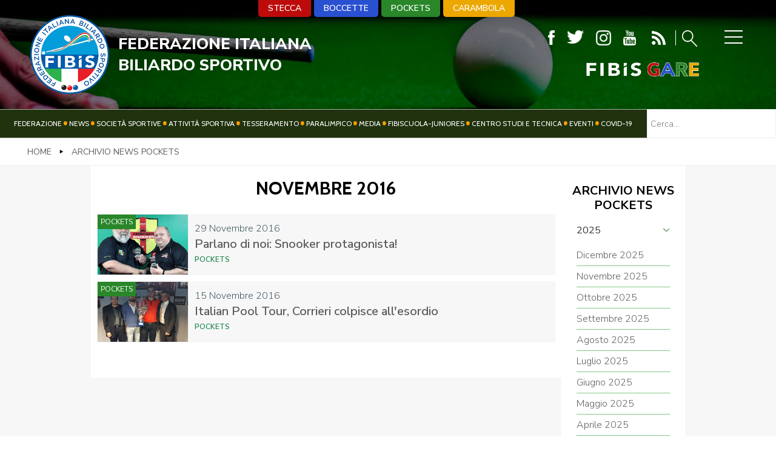

--- FILE ---
content_type: text/html; charset=utf-8
request_url: https://www.fibis.it/archivio-news-pockets/2016/11.html
body_size: 6982
content:


<!DOCTYPE html>
<html>

<head>
  
    <base href="https://www.fibis.it/archivio-news-pockets/2016/11.html" />
	<meta http-equiv="content-type" content="text/html; charset=utf-8" />
	<meta name="keywords" content="Federazione Italiana Biliardo Sportivo, FIBIS, Biliardo, stecca, boccette, carambola, pockets" />
	<meta name="og:title" content="Archivio news pockets" />
	<meta name="og:description" content="Il sito ufficiale della Federazione Italiana Biliardo Sportivo - FIBIS con tutte le news aggiornate, il programma degli eventi, documenti, foto e video." />
	<meta name="description" content="Il sito ufficiale della Federazione Italiana Biliardo Sportivo - FIBIS con tutte le news aggiornate, il programma degli eventi, documenti, foto e video." />
	<title>Novembre 2016 - Monthly Archive</title>
	<link href="/templates/ifrit/favicon.ico" rel="shortcut icon" type="image/vnd.microsoft.icon" />

    <meta name="viewport" content="width=device-width, initial-scale=1.0" />
    <link rel="shortcut icon" type="image/x-icon" href="/templates/ifrit/favicon.ico" />
    <!-- iPhone standard bookmark icon (57x57px) home screen -->
    <link rel="apple-touch-icon" href="/templates/ifrit/icon.png" />
    <!-- iPhone Retina display icon (114x114px) home screen -->
    <link rel="apple-touch-icon" href="/templates/ifrit/icon@2x.png" sizes="114x114" />
    <!-- Google Fonts -->
            <link href='https://fonts.googleapis.com/css?family=Cabin:400,500,600,700|Nunito+Sans:200,300,400,600,700,800,900" rel="stylesheet' rel='stylesheet' type='text/css'>
        <!-- template css -->
    <link rel="stylesheet" href="/templates/ifrit/stylesheets/app.css" type="text/css" />

    <!-- template js -->
    <!--[if lte IE 9]>
            <script type="text/javascript" src="/templates/ifrit/js/vendor/html5shiv.js"></script>
            <script type="text/javascript" src="/templates/ifrit/js/vendor/nwmatcher.js"></script>    
            <script type="text/javascript" src="/templates/ifrit/js/vendor/selectivizr.js"></script>
        <![endif]-->

            <script type="text/javascript" src="/templates/ifrit/js/app.js" data-cookieconsent="ignore"></script>
    
            <script type="text/javascript" src="/templates/ifrit/js/vendor/jquery-ui.js"></script>
    
            <script type="text/javascript" src="/templates/ifrit/svi/impianti.js"></script>
    
            <script type="text/javascript" src="/templates/ifrit/svi/svi.js"></script>
    
            <!-- Google Maps API -->
        <script src="https://maps.googleapis.com/maps/api/js?key=AIzaSy9Z_0jbJ4-cZAis8KkEgZE2iGWFTQd8nE&callback=initMap"></script>
    
    
            <script type="text/javascript" src="//s7.addthis.com/js/300/addthis_widget.js#pubid=ra-5a968474e18c32e5"></script>
    
    <script src="/media/plg_captcha_recaptcha/js/recaptcha.min.js?aad8fdf45ca20f34090c52c9b98c043a" type="text/javascript"></script>
    <script src="https://www.google.com/recaptcha/api.js?onload=JoomlaInitReCaptcha2&render=explicit&hl=it-IT" type="text/javascript"></script>

    <!-- Google Analytics -->
                    <script>
            (function(i, s, o, g, r, a, m) {
                i['GoogleAnalyticsObject'] = r;
                i[r] = i[r] || function() {
                    (i[r].q = i[r].q || []).push(arguments)
                }, i[r].l = 1 * new Date();
                a = s.createElement(o),
                    m = s.getElementsByTagName(o)[0];
                a.async = 1;
                a.src = g;
                m.parentNode.insertBefore(a, m)
            })(window, document, 'script', '//www.google-analytics.com/analytics.js', 'ga');
            ga('create', 'UA-129889965-1', 'auto');
                            ga('create', 'UA-63515106-1', 'auto', {
                    'name': 'newTracker'
                }); // New tracker (Global Analytics)
                        ga('send', 'pageview');
                            ga('newTracker.send', 'pageview'); // Send page view for new tracker (Global Analytics)
                    </script>
    </head>


<body class=" it-it  archivio-news-pockets 
         no-preload">

    
    <!-- Site Wrapper -->
    <div id="site-wrapper">


        

        

        

                    <!-- Toolbar -->
                        <div id="toolbar-wrapper" >
                <section id="toolbar" data-bbq-width="fullWrapped">
                                                                                <div class="module-menu">
            
                                            
<div data-com="mixedmenu" data-mixedmenu-smartphone="offCanvasRight" data-mixedmenu-leaveopen="1" data-mixedmenu-tablet="lightboxD" data-mixedmenu-desktop="lightboxD" data-mixedmenu-id="menu-147" >

    <ul class="mixedmenu" data-mixedmenu="root"
            >
    <li class="item-584"><a href="/federazione.html" >Federazione</a></li><li class="item-596"><a href="/news.html" >News</a></li><li class="item-597"><a href="/società.html" >Società sportive</a></li><li class="item-585"><a href="/attività-sportiva.html" >Attività Sportiva</a></li><li class="item-586"><a href="/tesseramento.html" >Tesseramento</a></li><li class="item-687"><a href="/paralimpico.html" >Paralimpico</a></li><li class="item-587"><a href="/comunicazione.html" >Media</a></li><li class="item-588"><a href="/fibiscuola-juniores.html" >FIBISCUOLA-JUNIORES</a></li><li class="item-686"><a href="/centro-studi-e-tecnica.html" >Centro Studi e Tecnica</a></li><li class="item-632"><a href="/eventi.html" >Eventi</a></li><li class="item-834"><a href="/covid-19.html" >Covid-19</a></li>    </ul>

                        <div class="modules-container">
                <div class="menu-modules">
                            <div class="module-LP-menu-panino">
            
                                            

<div class="custom-LP-menu-panino"  >
			<div class="moduletable-menu-discipline">
						<ul class="nav menu mod-list">
<li class="item-646"><a href="/stecca.html" >Stecca</a></li><li class="item-645"><a href="/boccette.html" >Boccette </a></li><li class="item-647"><a href="/pockets.html" >Pockets </a></li><li class="item-648"><a href="/carambola.html" >Carambola	</a></li></ul>
		</div>
			<div class="moduletable-menufooter">
						<ul class="nav menu mod-list">
<li class="item-580"><a href="https://www.iubenda.com/privacy-policy/96804592" onclick="window.open(this.href, 'targetWindow', 'toolbar=no,location=no,status=no,menubar=no,scrollbars=yes,resizable=yes,'); return false;">Privacy Policy</a></li><li class="item-916"><a href="https://www.iubenda.com/privacy-policy/96804592/cookie-policy" onclick="window.open(this.href, 'targetWindow', 'toolbar=no,location=no,status=no,menubar=no,scrollbars=yes,resizable=yes,'); return false;">Cookie Policy</a></li><li class="item-581"><a href="/cerca.html" >Cerca</a></li><li class="item-583"><a href="/mappa-del-sito.html" >Mappa del Sito</a></li><li class="item-363"><a href="/news.feed?type=rss" target="_blank" rel="noopener noreferrer">Feed rss</a></li><li class="item-582"><a href="/newsletter.html" >Iscriviti alla Newsletter</a></li><li class="item-619"><a href="/contatti.html" >Contatti </a></li><li class="item-620"><a href="/link.html" >Link </a></li><li class="item-717"><a href="/federazione-trasparente.html" >Federazione Trasparente</a></li></ul>
		</div>
	</div>
            
                        
		</div>
	                </div>
            </div>
            </div>
            
                        
		</div>
	
                                                            </section>
            </div>
        

                    <!-- NO: -->
                            <!-- Header -->
                                <div id="header-wrapper">
                    <header id="header" data-bbq-width="fullWrapped">
                                                                                            <div class="module-logo">
            
                                            
<div data-com="immagine">
            <a href="/"  title="logo fibis">
                <picture>
                <source media="(min-width: 1200px)" srcset="/images/fibis-logo-piccolo.png">
                <source media="(min-width: 640px)" srcset="/images/fibis-logo-piccolo.png">
                <source media="(min-width: 0px)" srcset="/images/fibis-logo-piccolo.png">
                <img src="/images/fibis-logo-piccolo.png" alt="logo fibis">
            </picture>
            </a>
    </div>            
                        
		</div>
	
                                                                    <div class="module-social-lente">
            
                                            

<div class="custom-social-lente"  >
	<div class="pulsanti">		<div class="moduletable-menu-discipline">
						<ul class="nav menu mod-list">
<li class="item-646"><a href="/stecca.html" >Stecca</a></li><li class="item-645"><a href="/boccette.html" >Boccette </a></li><li class="item-647"><a href="/pockets.html" >Pockets </a></li><li class="item-648"><a href="/carambola.html" >Carambola	</a></li></ul>
		</div>
	 		<div class="moduletable-social">
						
<div data-com="social">
    <a class="facebook" target="_blank" href="https://www.facebook.com/Federbiliardobowling/" title="facebook"><img src="/images/ico-fb.png" alt="facebook" /></a><a class="twitter" target="_blank" href="https://twitter.com/fibisstampa" title="twitter"><img src="/images/ico-tw.png" alt="twitter" /></a><a class="instagram" target="_blank" href="https://www.instagram.com/federbiliardobowling/" title="instagram"><img src="/images/ico-ig.png" alt="instagram" /></a><a class="youtube" target="_blank" href="https://www.youtube.com/channel/UCHervNLRlfnNSxCJMLc0hjQ" title="youtube"><img src="/images/ico-yt.png" alt="youtube" /></a></div>		</div>
	
<div class="feed-cerca"><a href="/news.feed?type=rss" target="_blank"><img src="/images/ico-rss.png" alt="ico rss" /></a> <a href="/cerca" class="cerca"><img src="/images/ico-lente.png" alt="ico lente" /></a></div>
</div>
		<div class="moduletable-biliardosportivo">
						
<div data-com="immagine">
            <a href="/gare.html"  title="FIBiS Gare">
                <picture>
                <source media="(min-width: 1200px)" srcset="/images/fibis-gare-transparent.png">
                <source media="(min-width: 640px)" srcset="/images/fibis-gare-transparent.png">
                <source media="(min-width: 0px)" srcset="/images/fibis-gare-transparent.png">
                <img src="/images/fibis-gare-transparent.png" alt="FIBiS Gare">
            </picture>
            </a>
    </div>		</div>
	 </div>
            
                        
		</div>
	
                                                                    <div class="module-panino">
            
                                            
<div id="menu-147" class="hamburger" data-com="hamburger" data-hamburger="desktop" data-hamburger-type="icon-x">
     
    
            <span class="line1"></span>
        <span class="line2"></span>
        <span class="line3"></span>
        
</div>            
                        
		</div>
	
                                                                    <div class="module-nome-fed">
            
                                            

<div class="custom-nome-fed"  >
	<div class="nome">
<h1>FEDERAZIONE ITALIANA<span>BILIARDO SPORTIVO</span></h1>
</div></div>
            
                        
		</div>
	
                                                                        </header>
                </div>
            
                            <!-- Nav -->
                                <div id="nav-wrapper">
                    <nav id="nav" data-bbq-width="fullWrapped">
                                                                                            <div class="module-menumon">
            
                                            
<div data-com="mixedmenu" data-mixedmenu-smartphone="hidden" data-mixedmenu-leaveopen="1" data-mixedmenu-tablet="dropDownClickFlat" data-mixedmenu-desktop="dropDownClickFlat" data-mixedmenu-id="menu-152" >

    <ul class="mixedmenu" data-mixedmenu="root"
            >
    <li class="item-584"><a href="/federazione.html" >Federazione</a></li><li class="item-596"><a href="/news.html" >News</a></li><li class="item-597"><a href="/società.html" >Società sportive</a></li><li class="item-585"><a href="/attività-sportiva.html" >Attività Sportiva</a></li><li class="item-586"><a href="/tesseramento.html" >Tesseramento</a></li><li class="item-687"><a href="/paralimpico.html" >Paralimpico</a></li><li class="item-587"><a href="/comunicazione.html" >Media</a></li><li class="item-588"><a href="/fibiscuola-juniores.html" >FIBISCUOLA-JUNIORES</a></li><li class="item-686"><a href="/centro-studi-e-tecnica.html" >Centro Studi e Tecnica</a></li><li class="item-632"><a href="/eventi.html" >Eventi</a></li><li class="item-834"><a href="/covid-19.html" >Covid-19</a></li>    </ul>

    </div>
            
                        
		</div>
	
                                                                    <div class="module-paninohide">
            
                                            
<div id="menu-152" class="hamburger" data-com="hamburger" data-hamburger="smartphone" data-hamburger-type="icon-x">
     
    
            <span class="line1"></span>
        <span class="line2"></span>
        <span class="line3"></span>
        
</div>            
                        
		</div>
	
                                                                    <div class="module-cerca_nav">
            
                                            

<div class="custom-cerca_nav"  >
	<p>		<div class="moduletable-cerca_nav">
						
<div class="finder-cerca_nav">
	<form id="mod-finder-searchform225" action="/cerca-nel-sito.html" method="get" class="form-search" role="search">
		<label for="mod-finder-searchword225" class="element-invisible finder-cerca_nav"> </label><br /><input type="text" name="q" id="mod-finder-searchword225" class="search-query input-medium" size="20" value="" placeholder="Cerca..."/>
							</form>
</div>
		</div>
	</p></div>
            
                        
		</div>
	
                                                                        </nav>
                </div>
                    
        <div id="site-content">

            


            


            

            

                            <!-- top-a2 -->
                                <div id="top-a2-wrapper">
                    <section id="top-a2" data-bbq-width="full">
                                                                                            <div class="module-breadcrumb">
            
                                            <div aria-label="Breadcrumb" role="navigation">
	<ul itemscope itemtype="https://schema.org/BreadcrumbList" class="breadcrumb-breadcrumb">
					<li class="active">
				<span class="divider icon-location"></span>
			</li>
		
						<li itemprop="itemListElement" itemscope itemtype="https://schema.org/ListItem">
											<a itemprop="item" href="/" class="pathway"><span itemprop="name">Home</span></a>
					
											<span class="divider">
							<img src="/media/system/images/arrow.png" alt="" />						</span>
										<meta itemprop="position" content="1">
				</li>
							<li itemprop="itemListElement" itemscope itemtype="https://schema.org/ListItem" class="active">
					<span itemprop="name">
						Archivio news pockets					</span>
					<meta itemprop="position" content="2">
				</li>
				</ul>
</div>
            
                        
		</div>
	
                                                                        </section>
                </div>
            

            

            

            

            

            


            

            

            

            

            

            


            

            


            

            

            

            


            


            <div id="message-wrapper">
                <!-- Message -->
                <section id="message" data-bbq-width="wrapped">
                    <div id="system-message-container">
	</div>

                </section>
            </div>



            <!-- ...MAIN... -->
                            <!-- Content + Right -->
                <div id="content-wrapper">
                    <div id="content" data-bbq-width="wrapped">
                        <!-- Main -->
                        <main>
                            <!-- Main-top-a -->
                                                        <!-- Main-top-b -->
                                                        <!-- Main-top-c -->
                                                        <!-- Component -->
                                                            <section id="component">
                                    

<div class="w357ui-scope-container">
	<div id="ma-container" class="w357ui-container w357ui-padding-remove w357ui-margin-remove">

					
			
				
				
				
				<h2 class="w357ui-h3 w357ui-margin-top w357ui-margin-bottom ma-page-heading-date">Novembre 2016</h3>

			
			
			<form action="/archivio-news-pockets/2016/11.html" method="post" name="adminForm" id="adminForm" class="w357ui-form-stacked ma-form ma-form-list-of-articles">
			
				<fieldset class="w357ui-fieldset ma-fieldset">

					
					
					
											
						<div class="blog">
							
														
																
								
																
								<div class="notizia">
                                    <div class="notizia_container">
                                        
																		
										                                                                                                                        <div class="item-image">

																									
																													<a title="Parlano di noi: Snooker protagonista!" href="/pockets/news-pockets/940-parlano-di-noi-snooker-protagonista.html" >
														
																																						<img 
												 src="/images/media/media/news/1217/master.jpg" 
													title="Parlano di noi: Snooker protagonista!" 
													alt="Parlano di noi: Snooker protagonista!" 
													 
													 
													>
																									</a>
																								
											</div>
                                                                                										
									
																		<div class="article-info">

																					
																							
													<div class="data" data-tooltip="Written on: 29 Novembre 2016"> <time datetime="2016-11-29 00:00:00">29 Novembre 2016</time></div>

																							
																							<dd class="category-name Pockets" data-tooltip="Published in Pockets Category."><a href="/pockets/news-pockets">Pockets</a></dd>
											
											
											
											
											
											
																				
										<div>
											
											<!-- TITLE -->
											<div class="page-header" data-com="equalizer" data-equalizer-id="titolo_blog" data-equalizer-start="768px" data-equalizer-end="none">
                                                <h2>
                                                                                                            
                                                                                                                            <a class="ma-title-link" href="/pockets/news-pockets/940-parlano-di-noi-snooker-protagonista.html" >
                                                            
                                                                                                                                                                    Parlano di noi: Snooker protagonista!                                                                                                            </a>
                                                                                                    </h2>
                                                                                                <p class="comitato"> 
                                                    <span>Pockets</span>
                                                </p>
                                                											</div>
											
											
										</div>
										
									</div>
								
                                                </div>
                                        </div>


								
														
																
								
																
								<div class="notizia">
                                    <div class="notizia_container">
                                        
																		
										                                                                                                                        <div class="item-image">

																									
																													<a title="Italian Pool Tour, Corrieri colpisce all'esordio" href="/pockets/news-pockets/954-italian-pool-tour,-corrieri-colpisce-all-esordio.html" >
														
																																						<img 
												 src="/images/media/media/news/1201/master.jpg" 
													title="Italian Pool Tour, Corrieri colpisce all'esordio" 
													alt="Italian Pool Tour, Corrieri colpisce all'esordio" 
													 
													 
													>
																									</a>
																								
											</div>
                                                                                										
									
																		<div class="article-info">

																					
																							
													<div class="data" data-tooltip="Written on: 15 Novembre 2016"> <time datetime="2016-11-15 00:00:00">15 Novembre 2016</time></div>

																							
																							<dd class="category-name Pockets" data-tooltip="Published in Pockets Category."><a href="/pockets/news-pockets">Pockets</a></dd>
											
											
											
											
											
											
																				
										<div>
											
											<!-- TITLE -->
											<div class="page-header" data-com="equalizer" data-equalizer-id="titolo_blog" data-equalizer-start="768px" data-equalizer-end="none">
                                                <h2>
                                                                                                            
                                                                                                                            <a class="ma-title-link" href="/pockets/news-pockets/954-italian-pool-tour,-corrieri-colpisce-all-esordio.html" >
                                                            
                                                                                                                                                                    Italian Pool Tour, Corrieri colpisce all'esordio                                                                                                            </a>
                                                                                                    </h2>
                                                                                                <p class="comitato"> 
                                                    <span>Pockets</span>
                                                </p>
                                                											</div>
											
											
										</div>
										
									</div>
								
                                                </div>
                                        </div>


								
													</div>
						
													
									
				</fieldset>

				<input type="hidden" name="menu_item_id" id="menu_item_id" value="701"/>
				<input type="hidden" name="f8d1068c38d8011b61eb774dd040b66a" value="1" />			</form>

		
		
		
	</div>
</div>
                                </section>
                                                        <!-- Main-mid-a -->
                                                        <!-- Main-mid-b -->
                                                        <!-- Main-mid-c -->
                                                        <!-- Main-bottom-a -->
                                                        <!-- Main-bottom-b -->
                                                        <!-- Main-bottom-c -->
                                                    </main>

                        <!-- Aside Right -->
                        <div id="right-wrapper">
                                                                                            <aside id="right">
                                                                                                                                <div class="module-archivio">
            
                                                <h3> Archivio News Pockets</h3>
                                
<div class="w357ui-scope-container">
	<div class="w357ui-margin-small-top w357ui-margin-small-bottom ma-mod-container -archivio">
		
		
			<ul class="w357ui-margin-remove" w357ui-accordion="multiple: true"> 
						<li >
												
						
							<div class="w357ui-accordion-title ma-accordion-title w357ui-text-bold">
								2025															</div>
						
													
										
					
						
															<div class="w357ui-accordion-content ma-accordion-content">
							
							<ul class="w357ui-list ma-list ma-list-accordion ma-list-months-years w357ui-margin-remove-left">
																		<li>
											<a class="ma-month-title" href="/archivio-news-pockets/2025/12.html">
												Dicembre 2025											</a>
																					</li>

																		<li>
											<a class="ma-month-title" href="/archivio-news-pockets/2025/11.html">
												Novembre 2025											</a>
																					</li>

																		<li>
											<a class="ma-month-title" href="/archivio-news-pockets/2025/10.html">
												Ottobre 2025											</a>
																					</li>

																		<li>
											<a class="ma-month-title" href="/archivio-news-pockets/2025/09.html">
												Settembre 2025											</a>
																					</li>

																		<li>
											<a class="ma-month-title" href="/archivio-news-pockets/2025/08.html">
												Agosto 2025											</a>
																					</li>

																		<li>
											<a class="ma-month-title" href="/archivio-news-pockets/2025/07.html">
												Luglio 2025											</a>
																					</li>

																		<li>
											<a class="ma-month-title" href="/archivio-news-pockets/2025/06.html">
												Giugno 2025											</a>
																					</li>

																		<li>
											<a class="ma-month-title" href="/archivio-news-pockets/2025/05.html">
												Maggio 2025											</a>
																					</li>

																		<li>
											<a class="ma-month-title" href="/archivio-news-pockets/2025/04.html">
												Aprile 2025											</a>
																					</li>

																		<li>
											<a class="ma-month-title" href="/archivio-news-pockets/2025/03.html">
												Marzo 2025											</a>
																					</li>

																		<li>
											<a class="ma-month-title" href="/archivio-news-pockets/2025/02.html">
												Febbraio 2025											</a>
																					</li>

																		<li>
											<a class="ma-month-title" href="/archivio-news-pockets/2025/01.html">
												Gennaio 2025											</a>
																					</li>

															</ul>

															</div>
												
					
											</li>
					
				
			 
						<li >
												
						
							<div class="w357ui-accordion-title ma-accordion-title w357ui-text-bold">
								2024															</div>
						
													
										
					
						
															<div class="w357ui-accordion-content ma-accordion-content">
							
							<ul class="w357ui-list ma-list ma-list-accordion ma-list-months-years w357ui-margin-remove-left">
																		<li>
											<a class="ma-month-title" href="/archivio-news-pockets/2024/12.html">
												Dicembre 2024											</a>
																					</li>

																		<li>
											<a class="ma-month-title" href="/archivio-news-pockets/2024/11.html">
												Novembre 2024											</a>
																					</li>

																		<li>
											<a class="ma-month-title" href="/archivio-news-pockets/2024/10.html">
												Ottobre 2024											</a>
																					</li>

																		<li>
											<a class="ma-month-title" href="/archivio-news-pockets/2024/09.html">
												Settembre 2024											</a>
																					</li>

																		<li>
											<a class="ma-month-title" href="/archivio-news-pockets/2024/07.html">
												Luglio 2024											</a>
																					</li>

																		<li>
											<a class="ma-month-title" href="/archivio-news-pockets/2024/06.html">
												Giugno 2024											</a>
																					</li>

																		<li>
											<a class="ma-month-title" href="/archivio-news-pockets/2024/05.html">
												Maggio 2024											</a>
																					</li>

																		<li>
											<a class="ma-month-title" href="/archivio-news-pockets/2024/04.html">
												Aprile 2024											</a>
																					</li>

																		<li>
											<a class="ma-month-title" href="/archivio-news-pockets/2024/03.html">
												Marzo 2024											</a>
																					</li>

																		<li>
											<a class="ma-month-title" href="/archivio-news-pockets/2024/02.html">
												Febbraio 2024											</a>
																					</li>

																		<li>
											<a class="ma-month-title" href="/archivio-news-pockets/2024/01.html">
												Gennaio 2024											</a>
																					</li>

															</ul>

															</div>
												
					
											</li>
					
				
			 
						<li >
												
						
							<div class="w357ui-accordion-title ma-accordion-title w357ui-text-bold">
								2023															</div>
						
													
										
					
						
															<div class="w357ui-accordion-content ma-accordion-content">
							
							<ul class="w357ui-list ma-list ma-list-accordion ma-list-months-years w357ui-margin-remove-left">
																		<li>
											<a class="ma-month-title" href="/archivio-news-pockets/2023/12.html">
												Dicembre 2023											</a>
																					</li>

																		<li>
											<a class="ma-month-title" href="/archivio-news-pockets/2023/11.html">
												Novembre 2023											</a>
																					</li>

																		<li>
											<a class="ma-month-title" href="/archivio-news-pockets/2023/10.html">
												Ottobre 2023											</a>
																					</li>

																		<li>
											<a class="ma-month-title" href="/archivio-news-pockets/2023/09.html">
												Settembre 2023											</a>
																					</li>

																		<li>
											<a class="ma-month-title" href="/archivio-news-pockets/2023/07.html">
												Luglio 2023											</a>
																					</li>

																		<li>
											<a class="ma-month-title" href="/archivio-news-pockets/2023/06.html">
												Giugno 2023											</a>
																					</li>

																		<li>
											<a class="ma-month-title" href="/archivio-news-pockets/2023/05.html">
												Maggio 2023											</a>
																					</li>

																		<li>
											<a class="ma-month-title" href="/archivio-news-pockets/2023/04.html">
												Aprile 2023											</a>
																					</li>

																		<li>
											<a class="ma-month-title" href="/archivio-news-pockets/2023/03.html">
												Marzo 2023											</a>
																					</li>

																		<li>
											<a class="ma-month-title" href="/archivio-news-pockets/2023/02.html">
												Febbraio 2023											</a>
																					</li>

																		<li>
											<a class="ma-month-title" href="/archivio-news-pockets/2023/01.html">
												Gennaio 2023											</a>
																					</li>

															</ul>

															</div>
												
					
											</li>
					
				
			 
						<li >
												
						
							<div class="w357ui-accordion-title ma-accordion-title w357ui-text-bold">
								2022															</div>
						
													
										
					
						
															<div class="w357ui-accordion-content ma-accordion-content">
							
							<ul class="w357ui-list ma-list ma-list-accordion ma-list-months-years w357ui-margin-remove-left">
																		<li>
											<a class="ma-month-title" href="/archivio-news-pockets/2022/12.html">
												Dicembre 2022											</a>
																					</li>

																		<li>
											<a class="ma-month-title" href="/archivio-news-pockets/2022/11.html">
												Novembre 2022											</a>
																					</li>

																		<li>
											<a class="ma-month-title" href="/archivio-news-pockets/2022/10.html">
												Ottobre 2022											</a>
																					</li>

																		<li>
											<a class="ma-month-title" href="/archivio-news-pockets/2022/09.html">
												Settembre 2022											</a>
																					</li>

																		<li>
											<a class="ma-month-title" href="/archivio-news-pockets/2022/08.html">
												Agosto 2022											</a>
																					</li>

																		<li>
											<a class="ma-month-title" href="/archivio-news-pockets/2022/07.html">
												Luglio 2022											</a>
																					</li>

																		<li>
											<a class="ma-month-title" href="/archivio-news-pockets/2022/06.html">
												Giugno 2022											</a>
																					</li>

																		<li>
											<a class="ma-month-title" href="/archivio-news-pockets/2022/05.html">
												Maggio 2022											</a>
																					</li>

																		<li>
											<a class="ma-month-title" href="/archivio-news-pockets/2022/04.html">
												Aprile 2022											</a>
																					</li>

																		<li>
											<a class="ma-month-title" href="/archivio-news-pockets/2022/03.html">
												Marzo 2022											</a>
																					</li>

																		<li>
											<a class="ma-month-title" href="/archivio-news-pockets/2022/02.html">
												Febbraio 2022											</a>
																					</li>

																		<li>
											<a class="ma-month-title" href="/archivio-news-pockets/2022/01.html">
												Gennaio 2022											</a>
																					</li>

															</ul>

															</div>
												
					
											</li>
					
				
			 
						<li >
												
						
							<div class="w357ui-accordion-title ma-accordion-title w357ui-text-bold">
								2021															</div>
						
													
										
					
						
															<div class="w357ui-accordion-content ma-accordion-content">
							
							<ul class="w357ui-list ma-list ma-list-accordion ma-list-months-years w357ui-margin-remove-left">
																		<li>
											<a class="ma-month-title" href="/archivio-news-pockets/2021/12.html">
												Dicembre 2021											</a>
																					</li>

																		<li>
											<a class="ma-month-title" href="/archivio-news-pockets/2021/11.html">
												Novembre 2021											</a>
																					</li>

																		<li>
											<a class="ma-month-title" href="/archivio-news-pockets/2021/10.html">
												Ottobre 2021											</a>
																					</li>

																		<li>
											<a class="ma-month-title" href="/archivio-news-pockets/2021/09.html">
												Settembre 2021											</a>
																					</li>

																		<li>
											<a class="ma-month-title" href="/archivio-news-pockets/2021/08.html">
												Agosto 2021											</a>
																					</li>

																		<li>
											<a class="ma-month-title" href="/archivio-news-pockets/2021/07.html">
												Luglio 2021											</a>
																					</li>

																		<li>
											<a class="ma-month-title" href="/archivio-news-pockets/2021/06.html">
												Giugno 2021											</a>
																					</li>

																		<li>
											<a class="ma-month-title" href="/archivio-news-pockets/2021/05.html">
												Maggio 2021											</a>
																					</li>

																		<li>
											<a class="ma-month-title" href="/archivio-news-pockets/2021/04.html">
												Aprile 2021											</a>
																					</li>

																		<li>
											<a class="ma-month-title" href="/archivio-news-pockets/2021/03.html">
												Marzo 2021											</a>
																					</li>

																		<li>
											<a class="ma-month-title" href="/archivio-news-pockets/2021/02.html">
												Febbraio 2021											</a>
																					</li>

																		<li>
											<a class="ma-month-title" href="/archivio-news-pockets/2021/01.html">
												Gennaio 2021											</a>
																					</li>

															</ul>

															</div>
												
					
											</li>
					
				
			 
						<li >
												
						
							<div class="w357ui-accordion-title ma-accordion-title w357ui-text-bold">
								2020															</div>
						
													
										
					
						
															<div class="w357ui-accordion-content ma-accordion-content">
							
							<ul class="w357ui-list ma-list ma-list-accordion ma-list-months-years w357ui-margin-remove-left">
																		<li>
											<a class="ma-month-title" href="/archivio-news-pockets/2020/11.html">
												Novembre 2020											</a>
																					</li>

																		<li>
											<a class="ma-month-title" href="/archivio-news-pockets/2020/10.html">
												Ottobre 2020											</a>
																					</li>

																		<li>
											<a class="ma-month-title" href="/archivio-news-pockets/2020/09.html">
												Settembre 2020											</a>
																					</li>

																		<li>
											<a class="ma-month-title" href="/archivio-news-pockets/2020/08.html">
												Agosto 2020											</a>
																					</li>

																		<li>
											<a class="ma-month-title" href="/archivio-news-pockets/2020/07.html">
												Luglio 2020											</a>
																					</li>

																		<li>
											<a class="ma-month-title" href="/archivio-news-pockets/2020/06.html">
												Giugno 2020											</a>
																					</li>

																		<li>
											<a class="ma-month-title" href="/archivio-news-pockets/2020/03.html">
												Marzo 2020											</a>
																					</li>

																		<li>
											<a class="ma-month-title" href="/archivio-news-pockets/2020/02.html">
												Febbraio 2020											</a>
																					</li>

																		<li>
											<a class="ma-month-title" href="/archivio-news-pockets/2020/01.html">
												Gennaio 2020											</a>
																					</li>

															</ul>

															</div>
												
					
											</li>
					
				
			 
						<li >
												
						
							<div class="w357ui-accordion-title ma-accordion-title w357ui-text-bold">
								2019															</div>
						
													
										
					
						
															<div class="w357ui-accordion-content ma-accordion-content">
							
							<ul class="w357ui-list ma-list ma-list-accordion ma-list-months-years w357ui-margin-remove-left">
																		<li>
											<a class="ma-month-title" href="/archivio-news-pockets/2019/12.html">
												Dicembre 2019											</a>
																					</li>

																		<li>
											<a class="ma-month-title" href="/archivio-news-pockets/2019/11.html">
												Novembre 2019											</a>
																					</li>

																		<li>
											<a class="ma-month-title" href="/archivio-news-pockets/2019/10.html">
												Ottobre 2019											</a>
																					</li>

																		<li>
											<a class="ma-month-title" href="/archivio-news-pockets/2019/08.html">
												Agosto 2019											</a>
																					</li>

																		<li>
											<a class="ma-month-title" href="/archivio-news-pockets/2019/07.html">
												Luglio 2019											</a>
																					</li>

																		<li>
											<a class="ma-month-title" href="/archivio-news-pockets/2019/06.html">
												Giugno 2019											</a>
																					</li>

																		<li>
											<a class="ma-month-title" href="/archivio-news-pockets/2019/05.html">
												Maggio 2019											</a>
																					</li>

																		<li>
											<a class="ma-month-title" href="/archivio-news-pockets/2019/04.html">
												Aprile 2019											</a>
																					</li>

																		<li>
											<a class="ma-month-title" href="/archivio-news-pockets/2019/03.html">
												Marzo 2019											</a>
																					</li>

																		<li>
											<a class="ma-month-title" href="/archivio-news-pockets/2019/02.html">
												Febbraio 2019											</a>
																					</li>

															</ul>

															</div>
												
					
											</li>
					
				
			 
						<li >
												
						
							<div class="w357ui-accordion-title ma-accordion-title w357ui-text-bold">
								2018															</div>
						
													
										
					
						
															<div class="w357ui-accordion-content ma-accordion-content">
							
							<ul class="w357ui-list ma-list ma-list-accordion ma-list-months-years w357ui-margin-remove-left">
																		<li>
											<a class="ma-month-title" href="/archivio-news-pockets/2018/07.html">
												Luglio 2018											</a>
																					</li>

																		<li>
											<a class="ma-month-title" href="/archivio-news-pockets/2018/06.html">
												Giugno 2018											</a>
																					</li>

																		<li>
											<a class="ma-month-title" href="/archivio-news-pockets/2018/05.html">
												Maggio 2018											</a>
																					</li>

																		<li>
											<a class="ma-month-title" href="/archivio-news-pockets/2018/03.html">
												Marzo 2018											</a>
																					</li>

																		<li>
											<a class="ma-month-title" href="/archivio-news-pockets/2018/01.html">
												Gennaio 2018											</a>
																					</li>

															</ul>

															</div>
												
					
											</li>
					
				
			 
						<li >
												
						
							<div class="w357ui-accordion-title ma-accordion-title w357ui-text-bold">
								2017															</div>
						
													
										
					
						
															<div class="w357ui-accordion-content ma-accordion-content">
							
							<ul class="w357ui-list ma-list ma-list-accordion ma-list-months-years w357ui-margin-remove-left">
																		<li>
											<a class="ma-month-title" href="/archivio-news-pockets/2017/11.html">
												Novembre 2017											</a>
																					</li>

																		<li>
											<a class="ma-month-title" href="/archivio-news-pockets/2017/10.html">
												Ottobre 2017											</a>
																					</li>

																		<li>
											<a class="ma-month-title" href="/archivio-news-pockets/2017/09.html">
												Settembre 2017											</a>
																					</li>

																		<li>
											<a class="ma-month-title" href="/archivio-news-pockets/2017/08.html">
												Agosto 2017											</a>
																					</li>

																		<li>
											<a class="ma-month-title" href="/archivio-news-pockets/2017/07.html">
												Luglio 2017											</a>
																					</li>

																		<li>
											<a class="ma-month-title" href="/archivio-news-pockets/2017/06.html">
												Giugno 2017											</a>
																					</li>

																		<li>
											<a class="ma-month-title" href="/archivio-news-pockets/2017/05.html">
												Maggio 2017											</a>
																					</li>

																		<li>
											<a class="ma-month-title" href="/archivio-news-pockets/2017/03.html">
												Marzo 2017											</a>
																					</li>

																		<li>
											<a class="ma-month-title" href="/archivio-news-pockets/2017/02.html">
												Febbraio 2017											</a>
																					</li>

																		<li>
											<a class="ma-month-title" href="/archivio-news-pockets/2017/01.html">
												Gennaio 2017											</a>
																					</li>

															</ul>

															</div>
												
					
											</li>
					
				
			 
						<li  class="w357ui-open">
												
						
							<div class="w357ui-accordion-title ma-accordion-title w357ui-text-bold">
								2016															</div>
						
													
										
					
						
															<div class="w357ui-accordion-content ma-accordion-content">
							
							<ul class="w357ui-list ma-list ma-list-accordion ma-list-months-years w357ui-margin-remove-left">
																		<li>
											<a class="ma-month-title" href="/archivio-news-pockets/2016/12.html">
												Dicembre 2016											</a>
																					</li>

																		<li>
											<a class="w357ui-text-bold w357ui-text-success ma-month-title" href="/archivio-news-pockets/2016/11.html">
												Novembre 2016											</a>
																					</li>

																		<li>
											<a class="ma-month-title" href="/archivio-news-pockets/2016/09.html">
												Settembre 2016											</a>
																					</li>

																		<li>
											<a class="ma-month-title" href="/archivio-news-pockets/2016/08.html">
												Agosto 2016											</a>
																					</li>

																		<li>
											<a class="ma-month-title" href="/archivio-news-pockets/2016/07.html">
												Luglio 2016											</a>
																					</li>

																		<li>
											<a class="ma-month-title" href="/archivio-news-pockets/2016/05.html">
												Maggio 2016											</a>
																					</li>

																		<li>
											<a class="ma-month-title" href="/archivio-news-pockets/2016/04.html">
												Aprile 2016											</a>
																					</li>

																		<li>
											<a class="ma-month-title" href="/archivio-news-pockets/2016/03.html">
												Marzo 2016											</a>
																					</li>

																		<li>
											<a class="ma-month-title" href="/archivio-news-pockets/2016/02.html">
												Febbraio 2016											</a>
																					</li>

																		<li>
											<a class="ma-month-title" href="/archivio-news-pockets/2016/01.html">
												Gennaio 2016											</a>
																					</li>

															</ul>

															</div>
												
					
											</li>
					
				
			 
						<li >
												
						
							<div class="w357ui-accordion-title ma-accordion-title w357ui-text-bold">
								2015															</div>
						
													
										
					
						
															<div class="w357ui-accordion-content ma-accordion-content">
							
							<ul class="w357ui-list ma-list ma-list-accordion ma-list-months-years w357ui-margin-remove-left">
																		<li>
											<a class="ma-month-title" href="/archivio-news-pockets/2015/12.html">
												Dicembre 2015											</a>
																					</li>

																		<li>
											<a class="ma-month-title" href="/archivio-news-pockets/2015/11.html">
												Novembre 2015											</a>
																					</li>

																		<li>
											<a class="ma-month-title" href="/archivio-news-pockets/2015/09.html">
												Settembre 2015											</a>
																					</li>

																		<li>
											<a class="ma-month-title" href="/archivio-news-pockets/2015/08.html">
												Agosto 2015											</a>
																					</li>

																		<li>
											<a class="ma-month-title" href="/archivio-news-pockets/2015/07.html">
												Luglio 2015											</a>
																					</li>

																		<li>
											<a class="ma-month-title" href="/archivio-news-pockets/2015/06.html">
												Giugno 2015											</a>
																					</li>

																		<li>
											<a class="ma-month-title" href="/archivio-news-pockets/2015/05.html">
												Maggio 2015											</a>
																					</li>

																		<li>
											<a class="ma-month-title" href="/archivio-news-pockets/2015/04.html">
												Aprile 2015											</a>
																					</li>

																		<li>
											<a class="ma-month-title" href="/archivio-news-pockets/2015/03.html">
												Marzo 2015											</a>
																					</li>

																		<li>
											<a class="ma-month-title" href="/archivio-news-pockets/2015/02.html">
												Febbraio 2015											</a>
																					</li>

															</ul>

															</div>
												
					
											</li>
					
				
			 
						<li >
												
						
							<div class="w357ui-accordion-title ma-accordion-title w357ui-text-bold">
								2014															</div>
						
													
										
					
						
															<div class="w357ui-accordion-content ma-accordion-content">
							
							<ul class="w357ui-list ma-list ma-list-accordion ma-list-months-years w357ui-margin-remove-left">
																		<li>
											<a class="ma-month-title" href="/archivio-news-pockets/2014/12.html">
												Dicembre 2014											</a>
																					</li>

																		<li>
											<a class="ma-month-title" href="/archivio-news-pockets/2014/11.html">
												Novembre 2014											</a>
																					</li>

																		<li>
											<a class="ma-month-title" href="/archivio-news-pockets/2014/10.html">
												Ottobre 2014											</a>
																					</li>

																		<li>
											<a class="ma-month-title" href="/archivio-news-pockets/2014/09.html">
												Settembre 2014											</a>
																					</li>

																		<li>
											<a class="ma-month-title" href="/archivio-news-pockets/2014/08.html">
												Agosto 2014											</a>
																					</li>

																		<li>
											<a class="ma-month-title" href="/archivio-news-pockets/2014/07.html">
												Luglio 2014											</a>
																					</li>

																		<li>
											<a class="ma-month-title" href="/archivio-news-pockets/2014/06.html">
												Giugno 2014											</a>
																					</li>

																		<li>
											<a class="ma-month-title" href="/archivio-news-pockets/2014/05.html">
												Maggio 2014											</a>
																					</li>

																		<li>
											<a class="ma-month-title" href="/archivio-news-pockets/2014/03.html">
												Marzo 2014											</a>
																					</li>

																		<li>
											<a class="ma-month-title" href="/archivio-news-pockets/2014/02.html">
												Febbraio 2014											</a>
																					</li>

																		<li>
											<a class="ma-month-title" href="/archivio-news-pockets/2014/01.html">
												Gennaio 2014											</a>
																					</li>

															</ul>

															</div>
												
					
											</li>
					
				
			 
						<li >
												
						
							<div class="w357ui-accordion-title ma-accordion-title w357ui-text-bold">
								2013															</div>
						
													
										
					
						
															<div class="w357ui-accordion-content ma-accordion-content">
							
							<ul class="w357ui-list ma-list ma-list-accordion ma-list-months-years w357ui-margin-remove-left">
																		<li>
											<a class="ma-month-title" href="/archivio-news-pockets/2013/12.html">
												Dicembre 2013											</a>
																					</li>

																		<li>
											<a class="ma-month-title" href="/archivio-news-pockets/2013/11.html">
												Novembre 2013											</a>
																					</li>

																		<li>
											<a class="ma-month-title" href="/archivio-news-pockets/2013/09.html">
												Settembre 2013											</a>
																					</li>

																		<li>
											<a class="ma-month-title" href="/archivio-news-pockets/2013/08.html">
												Agosto 2013											</a>
																					</li>

																		<li>
											<a class="ma-month-title" href="/archivio-news-pockets/2013/07.html">
												Luglio 2013											</a>
																					</li>

																		<li>
											<a class="ma-month-title" href="/archivio-news-pockets/2013/06.html">
												Giugno 2013											</a>
																					</li>

																		<li>
											<a class="ma-month-title" href="/archivio-news-pockets/2013/05.html">
												Maggio 2013											</a>
																					</li>

																		<li>
											<a class="ma-month-title" href="/archivio-news-pockets/2013/04.html">
												Aprile 2013											</a>
																					</li>

																		<li>
											<a class="ma-month-title" href="/archivio-news-pockets/2013/02.html">
												Febbraio 2013											</a>
																					</li>

																		<li>
											<a class="ma-month-title" href="/archivio-news-pockets/2013/01.html">
												Gennaio 2013											</a>
																					</li>

															</ul>

															</div>
												
					
											</li>
					
				
			 
						<li >
												
						
							<div class="w357ui-accordion-title ma-accordion-title w357ui-text-bold">
								2012															</div>
						
													
										
					
						
															<div class="w357ui-accordion-content ma-accordion-content">
							
							<ul class="w357ui-list ma-list ma-list-accordion ma-list-months-years w357ui-margin-remove-left">
																		<li>
											<a class="ma-month-title" href="/archivio-news-pockets/2012/09.html">
												Settembre 2012											</a>
																					</li>

																		<li>
											<a class="ma-month-title" href="/archivio-news-pockets/2012/04.html">
												Aprile 2012											</a>
																					</li>

															</ul>

															</div>
												
					
											</li>
					
				
			
							</ul>
			
		
				
			
	</div>
</div>            
                        
		</div>
	
                                                                                                            </aside>
                                                    </div>
                    </div>
                </div>
            





            

            

            

            


            

            

            

            



            

            

            

            


            

            

            

            


            

            

            

            

            
        </div>


                    <!-- Footer -->
                        <div id="footer-wrapper">
                <footer id="footer" data-bbq-width="fullWrapped">
                                                                                <div class="module-infofoot">
            
                                            

<div class="custom-infofoot"  >
	<div class="dati-container">
<div class="loghi-container"><a href="/home"><img src="/images/fibis-logo-piccolo.png" alt="fibis logo" /></a> <a href="https://www.coni.it/it/" target="_blank" rel="noopener"><img src="/images/coni-logo.png" alt="coni logo" /></a> <a href="http://www.comitatoparalimpico.it/" target="_blank" rel="noopener"><img src="/images/banners/DSAP_cip_fibis.png" alt="CIP logo" width="250;" /></a> </div>
<p><span>COPYRIGHT © F.I.BI.S - FEDERAZIONE ITALIANA BILIARDO SPORTIVO</span>Cod.Fisc. 04633090156 - P.Iva 06334701007<br />Uffici amm.: presso Palazzo delle Federazioni del C.O.N.I.<br />via Piranesi 46 - 20137 MILANO</p>
</div>
<div class="moduli-footer"> 		<div class="moduletable-menufooter">
						<ul class="nav menu mod-list">
<li class="item-580"><a href="https://www.iubenda.com/privacy-policy/96804592" onclick="window.open(this.href, 'targetWindow', 'toolbar=no,location=no,status=no,menubar=no,scrollbars=yes,resizable=yes,'); return false;">Privacy Policy</a></li><li class="item-916"><a href="https://www.iubenda.com/privacy-policy/96804592/cookie-policy" onclick="window.open(this.href, 'targetWindow', 'toolbar=no,location=no,status=no,menubar=no,scrollbars=yes,resizable=yes,'); return false;">Cookie Policy</a></li><li class="item-581"><a href="/cerca.html" >Cerca</a></li><li class="item-583"><a href="/mappa-del-sito.html" >Mappa del Sito</a></li><li class="item-363"><a href="/news.feed?type=rss" target="_blank" rel="noopener noreferrer">Feed rss</a></li><li class="item-582"><a href="/newsletter.html" >Iscriviti alla Newsletter</a></li><li class="item-619"><a href="/contatti.html" >Contatti </a></li><li class="item-620"><a href="/link.html" >Link </a></li><li class="item-717"><a href="/federazione-trasparente.html" >Federazione Trasparente</a></li></ul>
		</div>
	</div></div>
            
                        
		</div>
	
                                                            </footer>
            </div>
        
    </div>
    <!-- CODICE SCRIPT CRM -->
    <div id="dPuX2gP-ENklhWdCEwrr5MobYte6yDuGROkcTQGYDh7w"></div>
    <script src=https://mktdplp102cdn.azureedge.net/public/latest/js/ws-tracking.js?v=1.84.2007></script>
    <div class="d365-mkt-config" style="display:none" data-website-id="PuX2gP-ENklhWdCEwrr5MobYte6yDuGROkcTQGYDh7w" data-hostname="692a0d3abccb490d8335ea72b451d0a2.svc.dynamics.com"></div>
    <!-- FINE CODICE SCRIPT CRM -->
</body>

</html>

--- FILE ---
content_type: text/css
request_url: https://www.fibis.it/templates/ifrit/stylesheets/app.css
body_size: 55455
content:
html{font-family:sans-serif;-ms-text-size-adjust:100%;-webkit-text-size-adjust:100%}body{margin:0}article,aside,details,figcaption,figure,footer,header,hgroup,main,menu,nav,section,summary{display:block}audio,canvas,progress,video{display:inline-block;vertical-align:baseline}audio:not([controls]){display:none;height:0}[hidden],template{display:none}a{background-color:transparent}a:active,a:hover{outline:0}abbr[title]{border-bottom:1px dotted}b,strong{font-weight:700}dfn{font-style:italic}h1{font-size:2em;margin:.67em 0}mark{background:#ff0;color:#000}small{font-size:80%}sub,sup{font-size:75%;line-height:0;position:relative;vertical-align:baseline}sup{top:-.5em}sub{bottom:-.25em}img{border:0}svg:not(:root){overflow:hidden}figure{margin:1em 40px}hr{box-sizing:content-box;height:0}pre{overflow:auto}code,kbd,pre,samp{font-family:monospace,monospace;font-size:1em}button,input,optgroup,select,textarea{color:inherit;font:inherit;margin:0}button{overflow:visible}button,select{text-transform:none}button,html input[type=button],input[type=reset],input[type=submit]{-webkit-appearance:button;cursor:pointer}button[disabled],html input[disabled]{cursor:default}button::-moz-focus-inner,input::-moz-focus-inner{border:0;padding:0}input{line-height:normal}input[type=checkbox],input[type=radio]{box-sizing:border-box;padding:0}input[type=number]::-webkit-inner-spin-button,input[type=number]::-webkit-outer-spin-button{height:auto}input[type=search]{-webkit-appearance:textfield;box-sizing:content-box}input[type=search]::-webkit-search-cancel-button,input[type=search]::-webkit-search-decoration{-webkit-appearance:none}fieldset{border:1px solid silver;margin:0 2px;padding:.35em .625em .75em}legend{border:0;padding:0}textarea{overflow:auto}optgroup{font-weight:700}table{border-collapse:collapse;border-spacing:0}td,th{padding:0}[data-bbq-width=wrapped]{margin:0 auto;max-width:100%!important}@media only screen and (min-width:640px){[data-bbq-width=wrapped]{max-width:100%!important}}@media only screen and (min-width:1024px){[data-bbq-width=wrapped]{max-width:100%!important}}@media only screen and (min-width:1200px){[data-bbq-width=wrapped]{max-width:980px!important}}@media only screen and (min-width:1440px){[data-bbq-width=wrapped]{max-width:1140px!important}}@media only screen and (min-width:1920px){[data-bbq-width=wrapped]{max-width:1440px!important}}[data-bbq-width=fullWrapped]{max-width:100%!important}@media only screen and (min-width:1920px){[data-bbq-width=fullWrapped]{max-width:1920px!important}}[data-bbq-width=full]{max-width:100%!important}[data-bbq-position=fixed]{left:0;position:fixed;top:0;width:100%}div.menu-modules,footer#footer,header#header,nav#nav,section#bottom-a,section#bottom-a1,section#bottom-a2,section#bottom-a3,section#bottom-b,section#bottom-b1,section#bottom-b2,section#bottom-b3,section#bottom-c,section#bottom-c1,section#bottom-c2,section#bottom-c3,section#bottom-d,section#bottom-d1,section#bottom-d2,section#bottom-d3,section#bottom-e,section#bottom-e1,section#bottom-e2,section#bottom-e3,section#breadcrumb,section#message,section#privacy,section#sponsor-bottom,section#sponsor-mid,section#sponsor-top,section#toolbar,section#top-a,section#top-a1,section#top-a2,section#top-a3,section#top-b,section#top-b1,section#top-b2,section#top-b3,section#top-c,section#top-c1,section#top-c2,section#top-c3,section#top-d,section#top-d1,section#top-d2,section#top-d3,section#top-e,section#top-e1,section#top-e2,section#top-e3{margin-left:auto;margin-right:auto;max-width:100%;display:-webkit-box;display:flex;-webkit-box-orient:horizontal;-webkit-box-direction:normal;flex-flow:row wrap}div#content{margin-left:auto;margin-right:auto;max-width:100%;display:-webkit-box;display:flex;-webkit-box-orient:horizontal;-webkit-box-direction:normal;flex-flow:row wrap}@media only screen and (min-width:1024px){div#content{-webkit-box-align:stretch;align-items:stretch}}section#component,section#main-bottom-a,section#main-bottom-b,section#main-bottom-c,section#main-mid-a,section#main-mid-b,section#main-mid-c,section#main-top-a,section#main-top-b,section#main-top-c{max-width:none;max-width:none;display:-webkit-box;display:flex;-webkit-box-orient:horizontal;-webkit-box-direction:normal;flex-flow:row wrap}@media only screen and (min-width:0){section#component,section#main-bottom-a,section#main-bottom-b,section#main-bottom-c,section#main-mid-a,section#main-mid-b,section#main-mid-c,section#main-top-a,section#main-top-b,section#main-top-c{margin-left:-10px;margin-right:-10px}}@media only screen and (min-width:640px){section#component,section#main-bottom-a,section#main-bottom-b,section#main-bottom-c,section#main-mid-a,section#main-mid-b,section#main-mid-c,section#main-top-a,section#main-top-b,section#main-top-c{margin-left:-15px;margin-right:-15px}}aside#left,aside#right{max-width:none;max-width:none;display:-webkit-box;display:flex;-webkit-box-orient:horizontal;-webkit-box-direction:normal;flex-flow:row wrap;height:100%}@media only screen and (min-width:0){aside#left,aside#right{margin-left:-10px;margin-right:-10px}}@media only screen and (min-width:640px){aside#left,aside#right{margin-left:-15px;margin-right:-15px}}@media only screen and (min-width:1024px){aside#left,aside#right{max-width:none;max-width:none;display:-webkit-box;display:flex;-webkit-box-orient:vertical;-webkit-box-direction:normal;flex-direction:column}}@media only screen and (min-width:1024px) and (min-width:0){aside#left,aside#right{margin-left:-10px;margin-right:-10px}}@media only screen and (min-width:1024px) and (min-width:640px){aside#left,aside#right{margin-left:-15px;margin-right:-15px}}div#headernav{margin-left:auto;margin-right:auto;max-width:100%;display:-webkit-box;display:flex;-webkit-box-orient:vertical;-webkit-box-direction:normal;flex-direction:column}div#headernav div#header-wrapper,div#headernav div#nav-wrapper{-webkit-box-flex:1;flex:1 1 0px}@media only screen and (min-width:0){div#headernav div#header-wrapper,div#headernav div#nav-wrapper{padding-left:10px;padding-right:10px}}@media only screen and (min-width:640px){div#headernav div#header-wrapper,div#headernav div#nav-wrapper{padding-left:15px;padding-right:15px}}div#headernav div#header-wrapper header#headernav,div#headernav div#nav-wrapper nav#headernav{max-width:none;max-width:none;display:-webkit-box;display:flex;-webkit-box-orient:horizontal;-webkit-box-direction:normal;flex-flow:row wrap}@media only screen and (min-width:0){div#headernav div#header-wrapper header#headernav,div#headernav div#nav-wrapper nav#headernav{margin-left:-10px;margin-right:-10px}}@media only screen and (min-width:640px){div#headernav div#header-wrapper header#headernav,div#headernav div#nav-wrapper nav#headernav{margin-left:-15px;margin-right:-15px}}body.homepage main{-webkit-box-flex:1;flex:1 1 0px}@media only screen and (min-width:0){body.homepage main{padding-left:10px;padding-right:10px}}@media only screen and (min-width:640px){body.homepage main{padding-left:15px;padding-right:15px}}@media only screen and (min-width:1024px){body.homepage main{-webkit-box-flex:1;flex:1 1 66.66667%}}@media only screen and (min-width:1024px) and (min-width:0){body.homepage main{padding-left:10px;padding-right:10px}}@media only screen and (min-width:1024px) and (min-width:640px){body.homepage main{padding-left:15px;padding-right:15px}}main{-webkit-box-flex:1;flex:1 1 0px}@media only screen and (min-width:0){main{padding-left:10px;padding-right:10px}}@media only screen and (min-width:640px){main{padding-left:15px;padding-right:15px}}@media only screen and (min-width:1024px){main{-webkit-box-flex:1;flex:1 1 66.66667%}}@media only screen and (min-width:1024px) and (min-width:0){main{padding-left:10px;padding-right:10px}}@media only screen and (min-width:1024px) and (min-width:640px){main{padding-left:15px;padding-right:15px}}body.homepage div#left-wrapper{-webkit-box-flex:1;flex:1 1 100%}@media only screen and (min-width:0){body.homepage div#left-wrapper{padding-left:10px;padding-right:10px}}@media only screen and (min-width:640px){body.homepage div#left-wrapper{padding-left:15px;padding-right:15px}}@media only screen and (min-width:1024px){body.homepage div#left-wrapper{-webkit-box-flex:1;flex:1 1 8.33333%}}@media only screen and (min-width:1024px) and (min-width:0){body.homepage div#left-wrapper{padding-left:10px;padding-right:10px}}@media only screen and (min-width:1024px) and (min-width:640px){body.homepage div#left-wrapper{padding-left:15px;padding-right:15px}}body.homepage div#right-wrapper{-webkit-box-flex:1;flex:1 1 100%}@media only screen and (min-width:0){body.homepage div#right-wrapper{padding-left:10px;padding-right:10px}}@media only screen and (min-width:640px){body.homepage div#right-wrapper{padding-left:15px;padding-right:15px}}@media only screen and (min-width:1024px){body.homepage div#right-wrapper{-webkit-box-flex:1;flex:1 1 8.33333%}}@media only screen and (min-width:1024px) and (min-width:0){body.homepage div#right-wrapper{padding-left:10px;padding-right:10px}}@media only screen and (min-width:1024px) and (min-width:640px){body.homepage div#right-wrapper{padding-left:15px;padding-right:15px}}div#left-wrapper{-webkit-box-flex:1;flex:1 1 100%}@media only screen and (min-width:0){div#left-wrapper{padding-left:10px;padding-right:10px}}@media only screen and (min-width:640px){div#left-wrapper{padding-left:15px;padding-right:15px}}@media only screen and (min-width:1024px){div#left-wrapper{-webkit-box-flex:1;flex:1 1 8.33333%}}@media only screen and (min-width:1024px) and (min-width:0){div#left-wrapper{padding-left:10px;padding-right:10px}}@media only screen and (min-width:1024px) and (min-width:640px){div#left-wrapper{padding-left:15px;padding-right:15px}}div#right-wrapper{-webkit-box-flex:1;flex:1 1 100%}@media only screen and (min-width:0){div#right-wrapper{padding-left:10px;padding-right:10px}}@media only screen and (min-width:640px){div#right-wrapper{padding-left:15px;padding-right:15px}}@media only screen and (min-width:1024px){div#right-wrapper{-webkit-box-flex:1;flex:1 1 8.33333%}}@media only screen and (min-width:1024px) and (min-width:0){div#right-wrapper{padding-left:10px;padding-right:10px}}@media only screen and (min-width:1024px) and (min-width:640px){div#right-wrapper{padding-left:15px;padding-right:15px}}section#component>* img{max-width:100%}*{box-sizing:border-box}::after,::before{box-sizing:border-box}:root{background-color:#fff;font-size:62.5%;height:100%;-webkit-tap-highlight-color:transparent}body{transition:opacity 1s ease-out 0s;background:#fff;color:#333;font-family:"Nunito Sans",sans-serif,Arial,sans-serif;font-size:16px;font-weight:300;line-height:20px}@media only screen and (min-width:640px){body{font-size:18px;line-height:22px}}@media only screen and (min-width:1200px){body{font-size:18px;line-height:22px}}body.no-scroll{overflow:hidden}body.lightbox-on>div#site-wrapper>*{transition:-webkit-filter .2s ease-out 0s;transition:filter .2s ease-out 0s;transition:filter .2s ease-out 0s,-webkit-filter .2s ease-out 0s;-webkit-filter:blur(20px);filter:blur(20px)}body.no-preload{opacity:0;overflow:hidden}body.splash-on>*{-webkit-filter:blur(20px);filter:blur(20px)}body.splash-on>div#site-wrapper{-webkit-filter:none;filter:none}body.splash-on>div#site-wrapper>*{-webkit-filter:blur(20px);filter:blur(20px)}body.splash-on>div#site-wrapper div#splash-wrapper{-webkit-filter:none;filter:none}body.splash-on>div#preloader{-webkit-filter:none;filter:none}body div#site-wrapper{transition:-webkit-transform .2s ease-out 0s;transition:transform .2s ease-out 0s;transition:transform .2s ease-out 0s,-webkit-transform .2s ease-out 0s;display:-webkit-box;display:flex;-webkit-box-orient:vertical;-webkit-box-direction:normal;flex-direction:column;min-height:100vh}@media screen and (-ms-high-contrast:active),(-ms-high-contrast:none){body div#site-wrapper{height:100%}body div#site-wrapper div#footer-wrapper,body div#site-wrapper div#header-wrapper,body div#site-wrapper div#nav-wrapper,body div#site-wrapper div#toolbar-warpper{flex-shrink:0}}body div#site-wrapper div#site-content{-webkit-box-flex:1;flex:1}@media screen and (-ms-high-contrast:active),(-ms-high-contrast:none){body div#site-wrapper div#site-content{-webkit-box-flex:1;flex:1 0 auto;width:100%}}body.offcanvas-left{overflow:hidden}body.offcanvas-left div#site-wrapper{-webkit-transform:translate(70vw,0);-ms-transform:translate(70vw,0);transform:translate(70vw,0)}body.offcanvas-right{overflow:hidden}body.offcanvas-right div#site-wrapper{-webkit-transform:translate(-70vw,0);-ms-transform:translate(-70vw,0);transform:translate(-70vw,0)}body.offcanvasd-left{overflow:hidden}body.offcanvasd-left div#site-wrapper{-webkit-transform:translate(30vw,0);-ms-transform:translate(30vw,0);transform:translate(30vw,0)}body.offcanvasd-right{overflow:hidden}body.offcanvasd-right.offcanvasd-right>div#site-wrapper{-webkit-transform:translate(-30vw,0);-ms-transform:translate(-30vw,0);transform:translate(-30vw,0)}body.offcanvasd-left-double{overflow:hidden}body.offcanvasd-left-double div#site-wrapper{-webkit-animation-duration:.4s;animation-duration:.4s;-webkit-animation-fill-mode:forwards;animation-fill-mode:forwards;-webkit-animation-iteration-count:1;animation-iteration-count:1;-webkit-animation-name:offCanvasDLeftMore;animation-name:offCanvasDLeftMore}body.offcanvasd-right-double{overflow:hidden}body.offcanvasd-right-double div#site-wrapper{-webkit-animation-duration:.4s;animation-duration:.4s;-webkit-animation-fill-mode:forwards;animation-fill-mode:forwards;-webkit-animation-iteration-count:1;animation-iteration-count:1;-webkit-animation-name:offCanvasDRightMore;animation-name:offCanvasDRightMore}.no-mobile{display:none}@media only screen and (min-width:1024px){.no-mobile{display:block}}.no-desktop{display:block}@media only screen and (min-width:1024px){.no-desktop{display:none}}div#preloader{background:#fff;height:100vh;overflow:hidden;width:100vw;z-index:8000}div#preloader div.preloader-content{left:50%;position:absolute;top:50%;-webkit-transform:translate(-50%,-50%);-ms-transform:translate(-50%,-50%);transform:translate(-50%,-50%);text-align:center}div#preloader div.preloader-content img{height:auto;width:100%}div#preloader div.preloader-content p{color:#000;margin:0}div#privacy-wrapper[data-bbq-position=fixed]{z-index:4000}div#splash-wrapper{background:rgba(0,0,0,.6);cursor:pointer;height:100vh;width:100vw;z-index:1000}div#splash-wrapper div.module-splash{cursor:default}div#fixed-wrapper{z-index:500}h1{color:#000;font-size:30px;line-height:35px}@media only screen and (min-width:640px){h1{font-size:30px;line-height:35px}}@media only screen and (min-width:1200px){h1{font-size:34px;line-height:40px}}h2{color:#000;font-size:28px;line-height:32px}@media only screen and (min-width:640px){h2{font-size:28px;line-height:32px}}@media only screen and (min-width:1200px){h2{font-size:30px;line-height:35px}}h3{color:#16834a;font-size:24px;line-height:28px}@media only screen and (min-width:640px){h3{font-size:24px;line-height:28px}}@media only screen and (min-width:1200px){h3{font-size:26px;line-height:30px}}h4{color:#16547c;font-size:20px;line-height:24px}@media only screen and (min-width:640px){h4{font-size:22px;line-height:26px}}@media only screen and (min-width:1200px){h4{font-size:22px;line-height:26px}}h5{color:#000;font-size:14px;line-height:16px}@media only screen and (min-width:640px){h5{font-size:14px;line-height:16px}}@media only screen and (min-width:1200px){h5{font-size:16px;line-height:20px}}h6{color:#000;font-size:14px;line-height:16px}@media only screen and (min-width:640px){h6{font-size:14px;line-height:16px}}@media only screen and (min-width:1200px){h6{font-size:16px;line-height:20px}}button,input,select,textarea{font-family:inherit;font-size:inherit;line-height:inherit}a{color:#ffa000;text-decoration:none}a:link,a:visited{color:#ffa000}a:active,a:hover{color:#ff5722;text-decoration:none}div#script,div#scripts{display:none}div#content section#component div.item-page div.video-container{position:relative;padding-bottom:56.25%;height:0!important;overflow:hidden;width:100%!important;margin:30px 0}div#content section#component div.item-page div.video-container embed,div#content section#component div.item-page div.video-container iframe,div#content section#component div.item-page div.video-container object{height:100%;left:0;position:absolute;top:0;width:100%}@-webkit-keyframes offCanvasDLeftMore{50%{-webkit-transform:translate(30vw,0);transform:translate(30vw,0)}100%{-webkit-transform:translate(30vw,100vh);transform:translate(30vw,100vh)}}@keyframes offCanvasDLeftMore{50%{-webkit-transform:translate(30vw,0);transform:translate(30vw,0)}100%{-webkit-transform:translate(30vw,100vh);transform:translate(30vw,100vh)}}@-webkit-keyframes offCanvasDRightMore{50%{-webkit-transform:translate(-30vw,0);transform:translate(-30vw,0)}100%{-webkit-transform:translate(-30vw,100vh);transform:translate(-30vw,100vh)}}@keyframes offCanvasDRightMore{50%{-webkit-transform:translate(-30vw,0);transform:translate(-30vw,0)}100%{-webkit-transform:translate(-30vw,100vh);transform:translate(-30vw,100vh)}}[data-trigger=eivA][data-animation=fade],[data-trigger=eivD][data-animation=fade],[data-trigger=eivM][data-animation=fade],[data-trigger=eivS][data-animation=fade],[data-trigger=eivT][data-animation=fade]{opacity:0;transition:opacity .2s ease-out 0s}[data-trigger=eivA][data-animation=fade][data-animation-delay="200"],[data-trigger=eivD][data-animation=fade][data-animation-delay="200"],[data-trigger=eivM][data-animation=fade][data-animation-delay="200"],[data-trigger=eivS][data-animation=fade][data-animation-delay="200"],[data-trigger=eivT][data-animation=fade][data-animation-delay="200"]{transition-delay:.2s}[data-trigger=eivA][data-animation=fade][data-animation-delay="300"],[data-trigger=eivD][data-animation=fade][data-animation-delay="300"],[data-trigger=eivM][data-animation=fade][data-animation-delay="300"],[data-trigger=eivS][data-animation=fade][data-animation-delay="300"],[data-trigger=eivT][data-animation=fade][data-animation-delay="300"]{transition-delay:.3s}[data-trigger=eivA][data-animation=fade][data-animation-delay="400"],[data-trigger=eivD][data-animation=fade][data-animation-delay="400"],[data-trigger=eivM][data-animation=fade][data-animation-delay="400"],[data-trigger=eivS][data-animation=fade][data-animation-delay="400"],[data-trigger=eivT][data-animation=fade][data-animation-delay="400"]{transition-delay:.4s}[data-trigger=eivA][data-animation=fade][data-animation-delay="500"],[data-trigger=eivD][data-animation=fade][data-animation-delay="500"],[data-trigger=eivM][data-animation=fade][data-animation-delay="500"],[data-trigger=eivS][data-animation=fade][data-animation-delay="500"],[data-trigger=eivT][data-animation=fade][data-animation-delay="500"]{transition-delay:.5s}[data-trigger=eivA][data-animation=fade][data-animation-delay="600"],[data-trigger=eivD][data-animation=fade][data-animation-delay="600"],[data-trigger=eivM][data-animation=fade][data-animation-delay="600"],[data-trigger=eivS][data-animation=fade][data-animation-delay="600"],[data-trigger=eivT][data-animation=fade][data-animation-delay="600"]{transition-delay:.6s}[data-trigger=eivA][data-animation=fade][data-animation-delay="700"],[data-trigger=eivD][data-animation=fade][data-animation-delay="700"],[data-trigger=eivM][data-animation=fade][data-animation-delay="700"],[data-trigger=eivS][data-animation=fade][data-animation-delay="700"],[data-trigger=eivT][data-animation=fade][data-animation-delay="700"]{transition-delay:.7s}[data-trigger=eivA][data-animation=fade][data-animation-delay="800"],[data-trigger=eivD][data-animation=fade][data-animation-delay="800"],[data-trigger=eivM][data-animation=fade][data-animation-delay="800"],[data-trigger=eivS][data-animation=fade][data-animation-delay="800"],[data-trigger=eivT][data-animation=fade][data-animation-delay="800"]{transition-delay:.8s}[data-trigger=eivA][data-animation=fade][data-animation-delay="900"],[data-trigger=eivD][data-animation=fade][data-animation-delay="900"],[data-trigger=eivM][data-animation=fade][data-animation-delay="900"],[data-trigger=eivS][data-animation=fade][data-animation-delay="900"],[data-trigger=eivT][data-animation=fade][data-animation-delay="900"]{transition-delay:.9s}[data-trigger=eivA][data-animation=fade][data-animation-delay="1000"],[data-trigger=eivD][data-animation=fade][data-animation-delay="1000"],[data-trigger=eivM][data-animation=fade][data-animation-delay="1000"],[data-trigger=eivS][data-animation=fade][data-animation-delay="1000"],[data-trigger=eivT][data-animation=fade][data-animation-delay="1000"]{transition-delay:1s}[data-trigger=eivA][data-animation=fade][data-animation-delay="2000"],[data-trigger=eivD][data-animation=fade][data-animation-delay="2000"],[data-trigger=eivM][data-animation=fade][data-animation-delay="2000"],[data-trigger=eivS][data-animation=fade][data-animation-delay="2000"],[data-trigger=eivT][data-animation=fade][data-animation-delay="2000"]{transition-delay:2s}[data-trigger=eivA][data-animation=left-to-right],[data-trigger=eivD][data-animation=left-to-right],[data-trigger=eivM][data-animation=left-to-right],[data-trigger=eivS][data-animation=left-to-right],[data-trigger=eivT][data-animation=left-to-right]{opacity:0;-webkit-transform:translateX(-60px);-ms-transform:translateX(-60px);transform:translateX(-60px);transition:all .2s ease-out 0s}[data-trigger=eivA][data-animation=left-to-right][data-animation-delay="200"],[data-trigger=eivD][data-animation=left-to-right][data-animation-delay="200"],[data-trigger=eivM][data-animation=left-to-right][data-animation-delay="200"],[data-trigger=eivS][data-animation=left-to-right][data-animation-delay="200"],[data-trigger=eivT][data-animation=left-to-right][data-animation-delay="200"]{transition-delay:.2s}[data-trigger=eivA][data-animation=left-to-right][data-animation-delay="300"],[data-trigger=eivD][data-animation=left-to-right][data-animation-delay="300"],[data-trigger=eivM][data-animation=left-to-right][data-animation-delay="300"],[data-trigger=eivS][data-animation=left-to-right][data-animation-delay="300"],[data-trigger=eivT][data-animation=left-to-right][data-animation-delay="300"]{transition-delay:.3s}[data-trigger=eivA][data-animation=left-to-right][data-animation-delay="400"],[data-trigger=eivD][data-animation=left-to-right][data-animation-delay="400"],[data-trigger=eivM][data-animation=left-to-right][data-animation-delay="400"],[data-trigger=eivS][data-animation=left-to-right][data-animation-delay="400"],[data-trigger=eivT][data-animation=left-to-right][data-animation-delay="400"]{transition-delay:.4s}[data-trigger=eivA][data-animation=left-to-right][data-animation-delay="500"],[data-trigger=eivD][data-animation=left-to-right][data-animation-delay="500"],[data-trigger=eivM][data-animation=left-to-right][data-animation-delay="500"],[data-trigger=eivS][data-animation=left-to-right][data-animation-delay="500"],[data-trigger=eivT][data-animation=left-to-right][data-animation-delay="500"]{transition-delay:.5s}[data-trigger=eivA][data-animation=left-to-right][data-animation-delay="600"],[data-trigger=eivD][data-animation=left-to-right][data-animation-delay="600"],[data-trigger=eivM][data-animation=left-to-right][data-animation-delay="600"],[data-trigger=eivS][data-animation=left-to-right][data-animation-delay="600"],[data-trigger=eivT][data-animation=left-to-right][data-animation-delay="600"]{transition-delay:.6s}[data-trigger=eivA][data-animation=left-to-right][data-animation-delay="700"],[data-trigger=eivD][data-animation=left-to-right][data-animation-delay="700"],[data-trigger=eivM][data-animation=left-to-right][data-animation-delay="700"],[data-trigger=eivS][data-animation=left-to-right][data-animation-delay="700"],[data-trigger=eivT][data-animation=left-to-right][data-animation-delay="700"]{transition-delay:.7s}[data-trigger=eivA][data-animation=left-to-right][data-animation-delay="800"],[data-trigger=eivD][data-animation=left-to-right][data-animation-delay="800"],[data-trigger=eivM][data-animation=left-to-right][data-animation-delay="800"],[data-trigger=eivS][data-animation=left-to-right][data-animation-delay="800"],[data-trigger=eivT][data-animation=left-to-right][data-animation-delay="800"]{transition-delay:.8s}[data-trigger=eivA][data-animation=left-to-right][data-animation-delay="900"],[data-trigger=eivD][data-animation=left-to-right][data-animation-delay="900"],[data-trigger=eivM][data-animation=left-to-right][data-animation-delay="900"],[data-trigger=eivS][data-animation=left-to-right][data-animation-delay="900"],[data-trigger=eivT][data-animation=left-to-right][data-animation-delay="900"]{transition-delay:.9s}[data-trigger=eivA][data-animation=left-to-right][data-animation-delay="1000"],[data-trigger=eivD][data-animation=left-to-right][data-animation-delay="1000"],[data-trigger=eivM][data-animation=left-to-right][data-animation-delay="1000"],[data-trigger=eivS][data-animation=left-to-right][data-animation-delay="1000"],[data-trigger=eivT][data-animation=left-to-right][data-animation-delay="1000"]{transition-delay:1s}[data-trigger=eivA][data-animation=left-to-right][data-animation-delay="2000"],[data-trigger=eivD][data-animation=left-to-right][data-animation-delay="2000"],[data-trigger=eivM][data-animation=left-to-right][data-animation-delay="2000"],[data-trigger=eivS][data-animation=left-to-right][data-animation-delay="2000"],[data-trigger=eivT][data-animation=left-to-right][data-animation-delay="2000"]{transition-delay:2s}[data-trigger=eivA][data-animation=right-to-left],[data-trigger=eivD][data-animation=right-to-left],[data-trigger=eivM][data-animation=right-to-left],[data-trigger=eivS][data-animation=right-to-left],[data-trigger=eivT][data-animation=right-to-left]{opacity:0;-webkit-transform:translateX(60px);-ms-transform:translateX(60px);transform:translateX(60px);transition:all .2s ease-out 0s}[data-trigger=eivA][data-animation=right-to-left][data-animation-delay="200"],[data-trigger=eivD][data-animation=right-to-left][data-animation-delay="200"],[data-trigger=eivM][data-animation=right-to-left][data-animation-delay="200"],[data-trigger=eivS][data-animation=right-to-left][data-animation-delay="200"],[data-trigger=eivT][data-animation=right-to-left][data-animation-delay="200"]{transition-delay:.2s}[data-trigger=eivA][data-animation=right-to-left][data-animation-delay="300"],[data-trigger=eivD][data-animation=right-to-left][data-animation-delay="300"],[data-trigger=eivM][data-animation=right-to-left][data-animation-delay="300"],[data-trigger=eivS][data-animation=right-to-left][data-animation-delay="300"],[data-trigger=eivT][data-animation=right-to-left][data-animation-delay="300"]{transition-delay:.3s}[data-trigger=eivA][data-animation=right-to-left][data-animation-delay="400"],[data-trigger=eivD][data-animation=right-to-left][data-animation-delay="400"],[data-trigger=eivM][data-animation=right-to-left][data-animation-delay="400"],[data-trigger=eivS][data-animation=right-to-left][data-animation-delay="400"],[data-trigger=eivT][data-animation=right-to-left][data-animation-delay="400"]{transition-delay:.4s}[data-trigger=eivA][data-animation=right-to-left][data-animation-delay="500"],[data-trigger=eivD][data-animation=right-to-left][data-animation-delay="500"],[data-trigger=eivM][data-animation=right-to-left][data-animation-delay="500"],[data-trigger=eivS][data-animation=right-to-left][data-animation-delay="500"],[data-trigger=eivT][data-animation=right-to-left][data-animation-delay="500"]{transition-delay:.5s}[data-trigger=eivA][data-animation=right-to-left][data-animation-delay="600"],[data-trigger=eivD][data-animation=right-to-left][data-animation-delay="600"],[data-trigger=eivM][data-animation=right-to-left][data-animation-delay="600"],[data-trigger=eivS][data-animation=right-to-left][data-animation-delay="600"],[data-trigger=eivT][data-animation=right-to-left][data-animation-delay="600"]{transition-delay:.6s}[data-trigger=eivA][data-animation=right-to-left][data-animation-delay="700"],[data-trigger=eivD][data-animation=right-to-left][data-animation-delay="700"],[data-trigger=eivM][data-animation=right-to-left][data-animation-delay="700"],[data-trigger=eivS][data-animation=right-to-left][data-animation-delay="700"],[data-trigger=eivT][data-animation=right-to-left][data-animation-delay="700"]{transition-delay:.7s}[data-trigger=eivA][data-animation=right-to-left][data-animation-delay="800"],[data-trigger=eivD][data-animation=right-to-left][data-animation-delay="800"],[data-trigger=eivM][data-animation=right-to-left][data-animation-delay="800"],[data-trigger=eivS][data-animation=right-to-left][data-animation-delay="800"],[data-trigger=eivT][data-animation=right-to-left][data-animation-delay="800"]{transition-delay:.8s}[data-trigger=eivA][data-animation=right-to-left][data-animation-delay="900"],[data-trigger=eivD][data-animation=right-to-left][data-animation-delay="900"],[data-trigger=eivM][data-animation=right-to-left][data-animation-delay="900"],[data-trigger=eivS][data-animation=right-to-left][data-animation-delay="900"],[data-trigger=eivT][data-animation=right-to-left][data-animation-delay="900"]{transition-delay:.9s}[data-trigger=eivA][data-animation=right-to-left][data-animation-delay="1000"],[data-trigger=eivD][data-animation=right-to-left][data-animation-delay="1000"],[data-trigger=eivM][data-animation=right-to-left][data-animation-delay="1000"],[data-trigger=eivS][data-animation=right-to-left][data-animation-delay="1000"],[data-trigger=eivT][data-animation=right-to-left][data-animation-delay="1000"]{transition-delay:1s}[data-trigger=eivA][data-animation=right-to-left][data-animation-delay="2000"],[data-trigger=eivD][data-animation=right-to-left][data-animation-delay="2000"],[data-trigger=eivM][data-animation=right-to-left][data-animation-delay="2000"],[data-trigger=eivS][data-animation=right-to-left][data-animation-delay="2000"],[data-trigger=eivT][data-animation=right-to-left][data-animation-delay="2000"]{transition-delay:2s}[data-trigger=eivA][data-animation=top-down],[data-trigger=eivD][data-animation=top-down],[data-trigger=eivM][data-animation=top-down],[data-trigger=eivS][data-animation=top-down],[data-trigger=eivT][data-animation=top-down]{opacity:0;-webkit-transform:translateY(-60px);-ms-transform:translateY(-60px);transform:translateY(-60px);transition:all .2s ease-out 0s}[data-trigger=eivA][data-animation=top-down][data-animation-delay="200"],[data-trigger=eivD][data-animation=top-down][data-animation-delay="200"],[data-trigger=eivM][data-animation=top-down][data-animation-delay="200"],[data-trigger=eivS][data-animation=top-down][data-animation-delay="200"],[data-trigger=eivT][data-animation=top-down][data-animation-delay="200"]{transition-delay:.2s}[data-trigger=eivA][data-animation=top-down][data-animation-delay="300"],[data-trigger=eivD][data-animation=top-down][data-animation-delay="300"],[data-trigger=eivM][data-animation=top-down][data-animation-delay="300"],[data-trigger=eivS][data-animation=top-down][data-animation-delay="300"],[data-trigger=eivT][data-animation=top-down][data-animation-delay="300"]{transition-delay:.3s}[data-trigger=eivA][data-animation=top-down][data-animation-delay="400"],[data-trigger=eivD][data-animation=top-down][data-animation-delay="400"],[data-trigger=eivM][data-animation=top-down][data-animation-delay="400"],[data-trigger=eivS][data-animation=top-down][data-animation-delay="400"],[data-trigger=eivT][data-animation=top-down][data-animation-delay="400"]{transition-delay:.4s}[data-trigger=eivA][data-animation=top-down][data-animation-delay="500"],[data-trigger=eivD][data-animation=top-down][data-animation-delay="500"],[data-trigger=eivM][data-animation=top-down][data-animation-delay="500"],[data-trigger=eivS][data-animation=top-down][data-animation-delay="500"],[data-trigger=eivT][data-animation=top-down][data-animation-delay="500"]{transition-delay:.5s}[data-trigger=eivA][data-animation=top-down][data-animation-delay="600"],[data-trigger=eivD][data-animation=top-down][data-animation-delay="600"],[data-trigger=eivM][data-animation=top-down][data-animation-delay="600"],[data-trigger=eivS][data-animation=top-down][data-animation-delay="600"],[data-trigger=eivT][data-animation=top-down][data-animation-delay="600"]{transition-delay:.6s}[data-trigger=eivA][data-animation=top-down][data-animation-delay="700"],[data-trigger=eivD][data-animation=top-down][data-animation-delay="700"],[data-trigger=eivM][data-animation=top-down][data-animation-delay="700"],[data-trigger=eivS][data-animation=top-down][data-animation-delay="700"],[data-trigger=eivT][data-animation=top-down][data-animation-delay="700"]{transition-delay:.7s}[data-trigger=eivA][data-animation=top-down][data-animation-delay="800"],[data-trigger=eivD][data-animation=top-down][data-animation-delay="800"],[data-trigger=eivM][data-animation=top-down][data-animation-delay="800"],[data-trigger=eivS][data-animation=top-down][data-animation-delay="800"],[data-trigger=eivT][data-animation=top-down][data-animation-delay="800"]{transition-delay:.8s}[data-trigger=eivA][data-animation=top-down][data-animation-delay="900"],[data-trigger=eivD][data-animation=top-down][data-animation-delay="900"],[data-trigger=eivM][data-animation=top-down][data-animation-delay="900"],[data-trigger=eivS][data-animation=top-down][data-animation-delay="900"],[data-trigger=eivT][data-animation=top-down][data-animation-delay="900"]{transition-delay:.9s}[data-trigger=eivA][data-animation=top-down][data-animation-delay="1000"],[data-trigger=eivD][data-animation=top-down][data-animation-delay="1000"],[data-trigger=eivM][data-animation=top-down][data-animation-delay="1000"],[data-trigger=eivS][data-animation=top-down][data-animation-delay="1000"],[data-trigger=eivT][data-animation=top-down][data-animation-delay="1000"]{transition-delay:1s}[data-trigger=eivA][data-animation=top-down][data-animation-delay="2000"],[data-trigger=eivD][data-animation=top-down][data-animation-delay="2000"],[data-trigger=eivM][data-animation=top-down][data-animation-delay="2000"],[data-trigger=eivS][data-animation=top-down][data-animation-delay="2000"],[data-trigger=eivT][data-animation=top-down][data-animation-delay="2000"]{transition-delay:2s}[data-trigger=eivA][data-animation=bottom-up],[data-trigger=eivD][data-animation=bottom-up],[data-trigger=eivM][data-animation=bottom-up],[data-trigger=eivS][data-animation=bottom-up],[data-trigger=eivT][data-animation=bottom-up]{opacity:0;-webkit-transform:translateY(60px);-ms-transform:translateY(60px);transform:translateY(60px);transition:all .2s ease-out 0s}[data-trigger=eivA][data-animation=bottom-up][data-animation-delay="200"],[data-trigger=eivD][data-animation=bottom-up][data-animation-delay="200"],[data-trigger=eivM][data-animation=bottom-up][data-animation-delay="200"],[data-trigger=eivS][data-animation=bottom-up][data-animation-delay="200"],[data-trigger=eivT][data-animation=bottom-up][data-animation-delay="200"]{transition-delay:.2s}[data-trigger=eivA][data-animation=bottom-up][data-animation-delay="300"],[data-trigger=eivD][data-animation=bottom-up][data-animation-delay="300"],[data-trigger=eivM][data-animation=bottom-up][data-animation-delay="300"],[data-trigger=eivS][data-animation=bottom-up][data-animation-delay="300"],[data-trigger=eivT][data-animation=bottom-up][data-animation-delay="300"]{transition-delay:.3s}[data-trigger=eivA][data-animation=bottom-up][data-animation-delay="400"],[data-trigger=eivD][data-animation=bottom-up][data-animation-delay="400"],[data-trigger=eivM][data-animation=bottom-up][data-animation-delay="400"],[data-trigger=eivS][data-animation=bottom-up][data-animation-delay="400"],[data-trigger=eivT][data-animation=bottom-up][data-animation-delay="400"]{transition-delay:.4s}[data-trigger=eivA][data-animation=bottom-up][data-animation-delay="500"],[data-trigger=eivD][data-animation=bottom-up][data-animation-delay="500"],[data-trigger=eivM][data-animation=bottom-up][data-animation-delay="500"],[data-trigger=eivS][data-animation=bottom-up][data-animation-delay="500"],[data-trigger=eivT][data-animation=bottom-up][data-animation-delay="500"]{transition-delay:.5s}[data-trigger=eivA][data-animation=bottom-up][data-animation-delay="600"],[data-trigger=eivD][data-animation=bottom-up][data-animation-delay="600"],[data-trigger=eivM][data-animation=bottom-up][data-animation-delay="600"],[data-trigger=eivS][data-animation=bottom-up][data-animation-delay="600"],[data-trigger=eivT][data-animation=bottom-up][data-animation-delay="600"]{transition-delay:.6s}[data-trigger=eivA][data-animation=bottom-up][data-animation-delay="700"],[data-trigger=eivD][data-animation=bottom-up][data-animation-delay="700"],[data-trigger=eivM][data-animation=bottom-up][data-animation-delay="700"],[data-trigger=eivS][data-animation=bottom-up][data-animation-delay="700"],[data-trigger=eivT][data-animation=bottom-up][data-animation-delay="700"]{transition-delay:.7s}[data-trigger=eivA][data-animation=bottom-up][data-animation-delay="800"],[data-trigger=eivD][data-animation=bottom-up][data-animation-delay="800"],[data-trigger=eivM][data-animation=bottom-up][data-animation-delay="800"],[data-trigger=eivS][data-animation=bottom-up][data-animation-delay="800"],[data-trigger=eivT][data-animation=bottom-up][data-animation-delay="800"]{transition-delay:.8s}[data-trigger=eivA][data-animation=bottom-up][data-animation-delay="900"],[data-trigger=eivD][data-animation=bottom-up][data-animation-delay="900"],[data-trigger=eivM][data-animation=bottom-up][data-animation-delay="900"],[data-trigger=eivS][data-animation=bottom-up][data-animation-delay="900"],[data-trigger=eivT][data-animation=bottom-up][data-animation-delay="900"]{transition-delay:.9s}[data-trigger=eivA][data-animation=bottom-up][data-animation-delay="1000"],[data-trigger=eivD][data-animation=bottom-up][data-animation-delay="1000"],[data-trigger=eivM][data-animation=bottom-up][data-animation-delay="1000"],[data-trigger=eivS][data-animation=bottom-up][data-animation-delay="1000"],[data-trigger=eivT][data-animation=bottom-up][data-animation-delay="1000"]{transition-delay:1s}[data-trigger=eivA][data-animation=bottom-up][data-animation-delay="2000"],[data-trigger=eivD][data-animation=bottom-up][data-animation-delay="2000"],[data-trigger=eivM][data-animation=bottom-up][data-animation-delay="2000"],[data-trigger=eivS][data-animation=bottom-up][data-animation-delay="2000"],[data-trigger=eivT][data-animation=bottom-up][data-animation-delay="2000"]{transition-delay:2s}[data-trigger=eivA][data-animation=zoom-in],[data-trigger=eivD][data-animation=zoom-in],[data-trigger=eivM][data-animation=zoom-in],[data-trigger=eivS][data-animation=zoom-in],[data-trigger=eivT][data-animation=zoom-in]{opacity:0;-webkit-transform:scale(.5,.5);-ms-transform:scale(.5,.5);transform:scale(.5,.5);transition:all .2s ease-out 0s;-webkit-transform-style:preserve-3d;transform-style:preserve-3d}[data-trigger=eivA][data-animation=zoom-in][data-animation-delay="200"],[data-trigger=eivD][data-animation=zoom-in][data-animation-delay="200"],[data-trigger=eivM][data-animation=zoom-in][data-animation-delay="200"],[data-trigger=eivS][data-animation=zoom-in][data-animation-delay="200"],[data-trigger=eivT][data-animation=zoom-in][data-animation-delay="200"]{transition-delay:.2s}[data-trigger=eivA][data-animation=zoom-in][data-animation-delay="300"],[data-trigger=eivD][data-animation=zoom-in][data-animation-delay="300"],[data-trigger=eivM][data-animation=zoom-in][data-animation-delay="300"],[data-trigger=eivS][data-animation=zoom-in][data-animation-delay="300"],[data-trigger=eivT][data-animation=zoom-in][data-animation-delay="300"]{transition-delay:.3s}[data-trigger=eivA][data-animation=zoom-in][data-animation-delay="400"],[data-trigger=eivD][data-animation=zoom-in][data-animation-delay="400"],[data-trigger=eivM][data-animation=zoom-in][data-animation-delay="400"],[data-trigger=eivS][data-animation=zoom-in][data-animation-delay="400"],[data-trigger=eivT][data-animation=zoom-in][data-animation-delay="400"]{transition-delay:.4s}[data-trigger=eivA][data-animation=zoom-in][data-animation-delay="500"],[data-trigger=eivD][data-animation=zoom-in][data-animation-delay="500"],[data-trigger=eivM][data-animation=zoom-in][data-animation-delay="500"],[data-trigger=eivS][data-animation=zoom-in][data-animation-delay="500"],[data-trigger=eivT][data-animation=zoom-in][data-animation-delay="500"]{transition-delay:.5s}[data-trigger=eivA][data-animation=zoom-in][data-animation-delay="600"],[data-trigger=eivD][data-animation=zoom-in][data-animation-delay="600"],[data-trigger=eivM][data-animation=zoom-in][data-animation-delay="600"],[data-trigger=eivS][data-animation=zoom-in][data-animation-delay="600"],[data-trigger=eivT][data-animation=zoom-in][data-animation-delay="600"]{transition-delay:.6s}[data-trigger=eivA][data-animation=zoom-in][data-animation-delay="700"],[data-trigger=eivD][data-animation=zoom-in][data-animation-delay="700"],[data-trigger=eivM][data-animation=zoom-in][data-animation-delay="700"],[data-trigger=eivS][data-animation=zoom-in][data-animation-delay="700"],[data-trigger=eivT][data-animation=zoom-in][data-animation-delay="700"]{transition-delay:.7s}[data-trigger=eivA][data-animation=zoom-in][data-animation-delay="800"],[data-trigger=eivD][data-animation=zoom-in][data-animation-delay="800"],[data-trigger=eivM][data-animation=zoom-in][data-animation-delay="800"],[data-trigger=eivS][data-animation=zoom-in][data-animation-delay="800"],[data-trigger=eivT][data-animation=zoom-in][data-animation-delay="800"]{transition-delay:.8s}[data-trigger=eivA][data-animation=zoom-in][data-animation-delay="900"],[data-trigger=eivD][data-animation=zoom-in][data-animation-delay="900"],[data-trigger=eivM][data-animation=zoom-in][data-animation-delay="900"],[data-trigger=eivS][data-animation=zoom-in][data-animation-delay="900"],[data-trigger=eivT][data-animation=zoom-in][data-animation-delay="900"]{transition-delay:.9s}[data-trigger=eivA][data-animation=zoom-in][data-animation-delay="1000"],[data-trigger=eivD][data-animation=zoom-in][data-animation-delay="1000"],[data-trigger=eivM][data-animation=zoom-in][data-animation-delay="1000"],[data-trigger=eivS][data-animation=zoom-in][data-animation-delay="1000"],[data-trigger=eivT][data-animation=zoom-in][data-animation-delay="1000"]{transition-delay:1s}[data-trigger=eivA][data-animation=zoom-in][data-animation-delay="2000"],[data-trigger=eivD][data-animation=zoom-in][data-animation-delay="2000"],[data-trigger=eivM][data-animation=zoom-in][data-animation-delay="2000"],[data-trigger=eivS][data-animation=zoom-in][data-animation-delay="2000"],[data-trigger=eivT][data-animation=zoom-in][data-animation-delay="2000"]{transition-delay:2s}[data-trigger=eivA][data-animation=zoom-out],[data-trigger=eivD][data-animation=zoom-out],[data-trigger=eivM][data-animation=zoom-out],[data-trigger=eivS][data-animation=zoom-out],[data-trigger=eivT][data-animation=zoom-out]{opacity:0;-webkit-transform:scale(1.2,1.2);-ms-transform:scale(1.2,1.2);transform:scale(1.2,1.2);transition:all .2s ease-out 0s;-webkit-transform-style:preserve-3d;transform-style:preserve-3d}[data-trigger=eivA][data-animation=zoom-out][data-animation-delay="200"],[data-trigger=eivD][data-animation=zoom-out][data-animation-delay="200"],[data-trigger=eivM][data-animation=zoom-out][data-animation-delay="200"],[data-trigger=eivS][data-animation=zoom-out][data-animation-delay="200"],[data-trigger=eivT][data-animation=zoom-out][data-animation-delay="200"]{transition-delay:.2s}[data-trigger=eivA][data-animation=zoom-out][data-animation-delay="300"],[data-trigger=eivD][data-animation=zoom-out][data-animation-delay="300"],[data-trigger=eivM][data-animation=zoom-out][data-animation-delay="300"],[data-trigger=eivS][data-animation=zoom-out][data-animation-delay="300"],[data-trigger=eivT][data-animation=zoom-out][data-animation-delay="300"]{transition-delay:.3s}[data-trigger=eivA][data-animation=zoom-out][data-animation-delay="400"],[data-trigger=eivD][data-animation=zoom-out][data-animation-delay="400"],[data-trigger=eivM][data-animation=zoom-out][data-animation-delay="400"],[data-trigger=eivS][data-animation=zoom-out][data-animation-delay="400"],[data-trigger=eivT][data-animation=zoom-out][data-animation-delay="400"]{transition-delay:.4s}[data-trigger=eivA][data-animation=zoom-out][data-animation-delay="500"],[data-trigger=eivD][data-animation=zoom-out][data-animation-delay="500"],[data-trigger=eivM][data-animation=zoom-out][data-animation-delay="500"],[data-trigger=eivS][data-animation=zoom-out][data-animation-delay="500"],[data-trigger=eivT][data-animation=zoom-out][data-animation-delay="500"]{transition-delay:.5s}[data-trigger=eivA][data-animation=zoom-out][data-animation-delay="600"],[data-trigger=eivD][data-animation=zoom-out][data-animation-delay="600"],[data-trigger=eivM][data-animation=zoom-out][data-animation-delay="600"],[data-trigger=eivS][data-animation=zoom-out][data-animation-delay="600"],[data-trigger=eivT][data-animation=zoom-out][data-animation-delay="600"]{transition-delay:.6s}[data-trigger=eivA][data-animation=zoom-out][data-animation-delay="700"],[data-trigger=eivD][data-animation=zoom-out][data-animation-delay="700"],[data-trigger=eivM][data-animation=zoom-out][data-animation-delay="700"],[data-trigger=eivS][data-animation=zoom-out][data-animation-delay="700"],[data-trigger=eivT][data-animation=zoom-out][data-animation-delay="700"]{transition-delay:.7s}[data-trigger=eivA][data-animation=zoom-out][data-animation-delay="800"],[data-trigger=eivD][data-animation=zoom-out][data-animation-delay="800"],[data-trigger=eivM][data-animation=zoom-out][data-animation-delay="800"],[data-trigger=eivS][data-animation=zoom-out][data-animation-delay="800"],[data-trigger=eivT][data-animation=zoom-out][data-animation-delay="800"]{transition-delay:.8s}[data-trigger=eivA][data-animation=zoom-out][data-animation-delay="900"],[data-trigger=eivD][data-animation=zoom-out][data-animation-delay="900"],[data-trigger=eivM][data-animation=zoom-out][data-animation-delay="900"],[data-trigger=eivS][data-animation=zoom-out][data-animation-delay="900"],[data-trigger=eivT][data-animation=zoom-out][data-animation-delay="900"]{transition-delay:.9s}[data-trigger=eivA][data-animation=zoom-out][data-animation-delay="1000"],[data-trigger=eivD][data-animation=zoom-out][data-animation-delay="1000"],[data-trigger=eivM][data-animation=zoom-out][data-animation-delay="1000"],[data-trigger=eivS][data-animation=zoom-out][data-animation-delay="1000"],[data-trigger=eivT][data-animation=zoom-out][data-animation-delay="1000"]{transition-delay:1s}[data-trigger=eivA][data-animation=zoom-out][data-animation-delay="2000"],[data-trigger=eivD][data-animation=zoom-out][data-animation-delay="2000"],[data-trigger=eivM][data-animation=zoom-out][data-animation-delay="2000"],[data-trigger=eivS][data-animation=zoom-out][data-animation-delay="2000"],[data-trigger=eivT][data-animation=zoom-out][data-animation-delay="2000"]{transition-delay:2s}[data-trigger=eivA].eiv-permanent[data-animation=fade],[data-trigger=eivD].eiv-permanent[data-animation=fade],[data-trigger=eivM].eiv-permanent[data-animation=fade],[data-trigger=eivS].eiv-permanent[data-animation=fade],[data-trigger=eivT].eiv-permanent[data-animation=fade]{opacity:1}[data-trigger=eivA].eiv-permanent[data-animation=left-to-right],[data-trigger=eivD].eiv-permanent[data-animation=left-to-right],[data-trigger=eivM].eiv-permanent[data-animation=left-to-right],[data-trigger=eivS].eiv-permanent[data-animation=left-to-right],[data-trigger=eivT].eiv-permanent[data-animation=left-to-right]{opacity:1;-webkit-transform:translateX(0);-ms-transform:translateX(0);transform:translateX(0)}[data-trigger=eivA].eiv-permanent[data-animation=right-to-left],[data-trigger=eivD].eiv-permanent[data-animation=right-to-left],[data-trigger=eivM].eiv-permanent[data-animation=right-to-left],[data-trigger=eivS].eiv-permanent[data-animation=right-to-left],[data-trigger=eivT].eiv-permanent[data-animation=right-to-left]{opacity:1;-webkit-transform:translateX(0);-ms-transform:translateX(0);transform:translateX(0)}[data-trigger=eivA].eiv-permanent[data-animation=top-down],[data-trigger=eivD].eiv-permanent[data-animation=top-down],[data-trigger=eivM].eiv-permanent[data-animation=top-down],[data-trigger=eivS].eiv-permanent[data-animation=top-down],[data-trigger=eivT].eiv-permanent[data-animation=top-down]{opacity:1;-webkit-transform:translateY(0);-ms-transform:translateY(0);transform:translateY(0)}[data-trigger=eivA].eiv-permanent[data-animation=bottom-up],[data-trigger=eivD].eiv-permanent[data-animation=bottom-up],[data-trigger=eivM].eiv-permanent[data-animation=bottom-up],[data-trigger=eivS].eiv-permanent[data-animation=bottom-up],[data-trigger=eivT].eiv-permanent[data-animation=bottom-up]{opacity:1;-webkit-transform:translateY(0);-ms-transform:translateY(0);transform:translateY(0)}[data-trigger=eivA].eiv-permanent[data-animation=zoom-in],[data-trigger=eivD].eiv-permanent[data-animation=zoom-in],[data-trigger=eivM].eiv-permanent[data-animation=zoom-in],[data-trigger=eivS].eiv-permanent[data-animation=zoom-in],[data-trigger=eivT].eiv-permanent[data-animation=zoom-in]{opacity:1;-webkit-transform:none;-ms-transform:none;transform:none}[data-trigger=eivA].eiv-permanent[data-animation=zoom-out],[data-trigger=eivD].eiv-permanent[data-animation=zoom-out],[data-trigger=eivM].eiv-permanent[data-animation=zoom-out],[data-trigger=eivS].eiv-permanent[data-animation=zoom-out],[data-trigger=eivT].eiv-permanent[data-animation=zoom-out]{opacity:1;-webkit-transform:none;-ms-transform:none;transform:none}[data-com=hamburger]{cursor:pointer}[data-com=hamburger][data-hamburger-type=icon]{background-image:url(../images/sprite/sprite.svg);background-size:150em 160.3125em;display:inline-block;height:1.3125em;width:1.3125em;background-position:-81.75em -89.625em}[data-com=hamburger][data-hamburger-type=icon-x]{height:24px;overflow:hidden;position:relative;width:30px}[data-com=hamburger][data-hamburger-type=icon-x].active span.line1{-webkit-transform:rotate(135deg);-ms-transform:rotate(135deg);transform:rotate(135deg);top:10px}[data-com=hamburger][data-hamburger-type=icon-x].active span.line2{opacity:0}[data-com=hamburger][data-hamburger-type=icon-x].active span.line3{-webkit-transform:rotate(45deg);-ms-transform:rotate(45deg);transform:rotate(45deg);top:10px}[data-com=hamburger][data-hamburger-type=icon-x] span{transition:all .2s ease-out 0s;border-top:2px solid #000;left:0;position:absolute;width:100%}[data-com=hamburger][data-hamburger-type=icon-x] span.line1{top:0}[data-com=hamburger][data-hamburger-type=icon-x] span.line2{top:10px}[data-com=hamburger][data-hamburger-type=icon-x] span.line3{top:20px}@media only screen and (min-width:1024px){[data-com=hamburger][data-hamburger=smartphone]{display:none}}@media only screen and (min-width:1200px){[data-com=hamburger][data-hamburger=tablet]{display:none}}[data-com=hamburger][data-hamburger=desktop]{display:block}[data-com=hamburger].hidden{display:none!important}[data-com=mixedmenu][data-mixedmenu-name=dropDown] ul[data-mixedmenu=root]{display:none;list-style-type:none;margin:0;padding:0}[data-com=mixedmenu][data-mixedmenu-name=dropDown] ul[data-mixedmenu=root] li a{display:block;text-align:center}[data-com=mixedmenu][data-mixedmenu-name=dropDown] ul[data-mixedmenu=root] li ul{display:none}[data-com=mixedmenu][data-mixedmenu-name=dropDownAccordion] ul[data-mixedmenu=root]{display:none;list-style-type:none;margin:0;padding:0}[data-com=mixedmenu][data-mixedmenu-name=dropDownAccordion] ul[data-mixedmenu=root] li a,[data-com=mixedmenu][data-mixedmenu-name=dropDownAccordion] ul[data-mixedmenu=root] li span{cursor:pointer;display:block;text-align:center}[data-com=mixedmenu][data-mixedmenu-name=dropDownAccordion] ul[data-mixedmenu=root] li ul{display:none;list-style-type:none;margin:0;padding:0}[data-com=mixedmenu][data-mixedmenu-name=lightbox]{width:100vw;height:100vh;overflow:hidden;opacity:0;transition:all .2s ease-out 0s;margin-left:auto;margin-right:auto;max-width:100%;display:-webkit-box;display:flex;-webkit-box-orient:vertical;-webkit-box-direction:normal;flex-direction:column;background:rgba(255,255,255,.8);left:0;overflow:auto;position:fixed;top:0;z-index:-1}[data-com=mixedmenu][data-mixedmenu-name=lightbox].open{opacity:1;z-index:1000}[data-com=mixedmenu][data-mixedmenu-name=lightbox] div.close{cursor:pointer;padding:20px;text-align:right}[data-com=mixedmenu][data-mixedmenu-name=lightbox] [data-mixedmenu=root]{-webkit-box-flex:0;flex:0 0 auto;list-style-type:none;margin:0;padding:0}@media only screen and (min-width:0){[data-com=mixedmenu][data-mixedmenu-name=lightbox] [data-mixedmenu=root]{padding-left:10px;padding-right:10px}}@media only screen and (min-width:640px){[data-com=mixedmenu][data-mixedmenu-name=lightbox] [data-mixedmenu=root]{padding-left:15px;padding-right:15px}}[data-com=mixedmenu][data-mixedmenu-name=lightbox] [data-mixedmenu=root] li a,[data-com=mixedmenu][data-mixedmenu-name=lightbox] [data-mixedmenu=root] li span{cursor:pointer;display:block;text-align:center}[data-com=mixedmenu][data-mixedmenu-name=lightbox] [data-mixedmenu=root] li ul{list-style-type:none;margin:0;padding:0}[data-com=mixedmenu][data-mixedmenu-name=lightbox] div.modules-container{-webkit-box-flex:0;flex:0 0 auto}@media only screen and (min-width:0){[data-com=mixedmenu][data-mixedmenu-name=lightbox] div.modules-container{padding-left:10px;padding-right:10px}}@media only screen and (min-width:640px){[data-com=mixedmenu][data-mixedmenu-name=lightbox] div.modules-container{padding-left:15px;padding-right:15px}}[data-com=mixedmenu][data-mixedmenu-name=lightboxAccordion]{width:100vw;height:100vh;overflow:hidden;opacity:0;transition:all .2s ease-out 0s;margin-left:auto;margin-right:auto;max-width:100%;display:-webkit-box;display:flex;-webkit-box-orient:vertical;-webkit-box-direction:normal;flex-direction:column;background:rgba(255,255,255,.8);left:0;overflow:auto;position:fixed;top:0;z-index:-1}[data-com=mixedmenu][data-mixedmenu-name=lightboxAccordion].open{opacity:1;z-index:1000}[data-com=mixedmenu][data-mixedmenu-name=lightboxAccordion] div.close{cursor:pointer;padding:20px;text-align:right}[data-com=mixedmenu][data-mixedmenu-name=lightboxAccordion] [data-mixedmenu=root]{-webkit-box-flex:0;flex:0 0 auto;list-style-type:none;margin:0;padding:0}@media only screen and (min-width:0){[data-com=mixedmenu][data-mixedmenu-name=lightboxAccordion] [data-mixedmenu=root]{padding-left:10px;padding-right:10px}}@media only screen and (min-width:640px){[data-com=mixedmenu][data-mixedmenu-name=lightboxAccordion] [data-mixedmenu=root]{padding-left:15px;padding-right:15px}}[data-com=mixedmenu][data-mixedmenu-name=lightboxAccordion] [data-mixedmenu=root] li a,[data-com=mixedmenu][data-mixedmenu-name=lightboxAccordion] [data-mixedmenu=root] li span{cursor:pointer;display:block;text-align:center}[data-com=mixedmenu][data-mixedmenu-name=lightboxAccordion] [data-mixedmenu=root] li ul{list-style-type:none;margin:0;padding:0}[data-com=mixedmenu][data-mixedmenu-name=lightboxAccordion] div.modules-container{-webkit-box-flex:0;flex:0 0 auto}@media only screen and (min-width:0){[data-com=mixedmenu][data-mixedmenu-name=lightboxAccordion] div.modules-container{padding-left:10px;padding-right:10px}}@media only screen and (min-width:640px){[data-com=mixedmenu][data-mixedmenu-name=lightboxAccordion] div.modules-container{padding-left:15px;padding-right:15px}}[data-com=mixedmenu][data-mixedmenu-name=curtain]{width:100vw;height:100vh;overflow:hidden;transition:top .2s ease-out 0s;margin-left:auto;margin-right:auto;max-width:100%;display:-webkit-box;display:flex;-webkit-box-orient:vertical;-webkit-box-direction:normal;flex-direction:column;background:#fff;left:0;position:fixed;top:-100vh;z-index:1000}[data-com=mixedmenu][data-mixedmenu-name=curtain].open{top:0}[data-com=mixedmenu][data-mixedmenu-name=curtain] div.close{cursor:pointer;padding:20px;text-align:right}[data-com=mixedmenu][data-mixedmenu-name=curtain] [data-mixedmenu=root]{-webkit-box-flex:1;flex:1 1 0px;list-style-type:none;margin:0;padding:0}@media only screen and (min-width:0){[data-com=mixedmenu][data-mixedmenu-name=curtain] [data-mixedmenu=root]{padding-left:10px;padding-right:10px}}@media only screen and (min-width:640px){[data-com=mixedmenu][data-mixedmenu-name=curtain] [data-mixedmenu=root]{padding-left:15px;padding-right:15px}}[data-com=mixedmenu][data-mixedmenu-name=curtain] [data-mixedmenu=root] li a,[data-com=mixedmenu][data-mixedmenu-name=curtain] [data-mixedmenu=root] li span{cursor:pointer;display:block;text-align:center}[data-com=mixedmenu][data-mixedmenu-name=curtain] [data-mixedmenu=root] li ul{list-style-type:none;margin:0;padding:0}[data-com=mixedmenu][data-mixedmenu-name=curtain] div.modules-container{-webkit-box-flex:1;flex:1 1 0px}@media only screen and (min-width:0){[data-com=mixedmenu][data-mixedmenu-name=curtain] div.modules-container{padding-left:10px;padding-right:10px}}@media only screen and (min-width:640px){[data-com=mixedmenu][data-mixedmenu-name=curtain] div.modules-container{padding-left:15px;padding-right:15px}}[data-com=mixedmenu][data-mixedmenu-name=popupLeft] ul[data-mixedmenu=root]{list-style-type:none;margin:0;padding:0;position:fixed;z-index:250}[data-com=mixedmenu][data-mixedmenu-name=popupLeft] ul[data-mixedmenu=root] li a{display:block;text-align:center}[data-com=mixedmenu][data-mixedmenu-name=popupRight] ul[data-mixedmenu=root]{list-style-type:none;margin:0;padding:0;position:fixed;z-index:250}[data-com=mixedmenu][data-mixedmenu-name=popupRight] ul[data-mixedmenu=root] li a{display:block;text-align:center}[data-com=mixedmenu][data-mixedmenu-name=standard] ul[data-mixedmenu=root]{list-style-type:none;margin:0;padding:0}[data-com=mixedmenu][data-mixedmenu-name=standard] ul[data-mixedmenu=root]::after,[data-com=mixedmenu][data-mixedmenu-name=standard] ul[data-mixedmenu=root]::before{content:' ';display:table;flex-basis:0;-webkit-box-ordinal-group:2;order:1}[data-com=mixedmenu][data-mixedmenu-name=standard] ul[data-mixedmenu=root]::after{clear:both}[data-com=mixedmenu][data-mixedmenu-name=standard] ul[data-mixedmenu=root] li{float:left}[data-com=mixedmenu][data-mixedmenu-name=standard] ul[data-mixedmenu=root] li:nth-last-child(2):first-child,[data-com=mixedmenu][data-mixedmenu-name=standard] ul[data-mixedmenu=root] li:nth-last-child(2):first-child~li{width:50%}[data-com=mixedmenu][data-mixedmenu-name=standard] ul[data-mixedmenu=root] li:nth-last-child(3):first-child,[data-com=mixedmenu][data-mixedmenu-name=standard] ul[data-mixedmenu=root] li:nth-last-child(3):first-child~li{width:33.33333%}[data-com=mixedmenu][data-mixedmenu-name=standard] ul[data-mixedmenu=root] li:nth-last-child(4):first-child,[data-com=mixedmenu][data-mixedmenu-name=standard] ul[data-mixedmenu=root] li:nth-last-child(4):first-child~li{width:25%}[data-com=mixedmenu][data-mixedmenu-name=standard] ul[data-mixedmenu=root] li:nth-last-child(5):first-child,[data-com=mixedmenu][data-mixedmenu-name=standard] ul[data-mixedmenu=root] li:nth-last-child(5):first-child~li{width:20%}[data-com=mixedmenu][data-mixedmenu-name=standard] ul[data-mixedmenu=root] li:nth-last-child(6):first-child,[data-com=mixedmenu][data-mixedmenu-name=standard] ul[data-mixedmenu=root] li:nth-last-child(6):first-child~li{width:16.66667%}[data-com=mixedmenu][data-mixedmenu-name=standard] ul[data-mixedmenu=root] li:nth-last-child(7):first-child,[data-com=mixedmenu][data-mixedmenu-name=standard] ul[data-mixedmenu=root] li:nth-last-child(7):first-child~li{width:14.28571%}[data-com=mixedmenu][data-mixedmenu-name=standard] ul[data-mixedmenu=root] li:nth-last-child(8):first-child,[data-com=mixedmenu][data-mixedmenu-name=standard] ul[data-mixedmenu=root] li:nth-last-child(8):first-child~li{width:12.5%}[data-com=mixedmenu][data-mixedmenu-name=standard] ul[data-mixedmenu=root] li:nth-last-child(9):first-child,[data-com=mixedmenu][data-mixedmenu-name=standard] ul[data-mixedmenu=root] li:nth-last-child(9):first-child~li{width:11.11111%}[data-com=mixedmenu][data-mixedmenu-name=standard] ul[data-mixedmenu=root] li:nth-last-child(10):first-child,[data-com=mixedmenu][data-mixedmenu-name=standard] ul[data-mixedmenu=root] li:nth-last-child(10):first-child~li{width:10%}[data-com=mixedmenu][data-mixedmenu-name=standard] ul[data-mixedmenu=root] li:nth-last-child(11):first-child,[data-com=mixedmenu][data-mixedmenu-name=standard] ul[data-mixedmenu=root] li:nth-last-child(11):first-child~li{width:9.09091%}[data-com=mixedmenu][data-mixedmenu-name=standard] ul[data-mixedmenu=root] li:nth-last-child(12):first-child,[data-com=mixedmenu][data-mixedmenu-name=standard] ul[data-mixedmenu=root] li:nth-last-child(12):first-child~li{width:8.33333%}[data-com=mixedmenu][data-mixedmenu-name=standard] ul[data-mixedmenu=root] li:nth-last-child(13):first-child,[data-com=mixedmenu][data-mixedmenu-name=standard] ul[data-mixedmenu=root] li:nth-last-child(13):first-child~li{width:7.69231%}[data-com=mixedmenu][data-mixedmenu-name=standard] ul[data-mixedmenu=root] li:nth-last-child(14):first-child,[data-com=mixedmenu][data-mixedmenu-name=standard] ul[data-mixedmenu=root] li:nth-last-child(14):first-child~li{width:7.14286%}[data-com=mixedmenu][data-mixedmenu-name=standard] ul[data-mixedmenu=root] li:nth-last-child(15):first-child,[data-com=mixedmenu][data-mixedmenu-name=standard] ul[data-mixedmenu=root] li:nth-last-child(15):first-child~li{width:6.66667%}[data-com=mixedmenu][data-mixedmenu-name=standard] ul[data-mixedmenu=root] li a{display:block;text-align:center}[data-com=mixedmenu][data-mixedmenu-name=standard] ul[data-mixedmenu=root] li ul{display:none}[data-com=mixedmenu][data-mixedmenu-name=dropDownClickFlat] ul[data-mixedmenu=root]{list-style-type:none;margin:0;padding:0}[data-com=mixedmenu][data-mixedmenu-name=dropDownClickFlat] ul[data-mixedmenu=root]::after,[data-com=mixedmenu][data-mixedmenu-name=dropDownClickFlat] ul[data-mixedmenu=root]::before{content:' ';display:table;flex-basis:0;-webkit-box-ordinal-group:2;order:1}[data-com=mixedmenu][data-mixedmenu-name=dropDownClickFlat] ul[data-mixedmenu=root]::after{clear:both}[data-com=mixedmenu][data-mixedmenu-name=dropDownClickFlat] ul[data-mixedmenu=root] li{float:left}[data-com=mixedmenu][data-mixedmenu-name=dropDownClickFlat] ul[data-mixedmenu=root] li:nth-last-child(2):first-child,[data-com=mixedmenu][data-mixedmenu-name=dropDownClickFlat] ul[data-mixedmenu=root] li:nth-last-child(2):first-child~li{width:50%}[data-com=mixedmenu][data-mixedmenu-name=dropDownClickFlat] ul[data-mixedmenu=root] li:nth-last-child(3):first-child,[data-com=mixedmenu][data-mixedmenu-name=dropDownClickFlat] ul[data-mixedmenu=root] li:nth-last-child(3):first-child~li{width:33.33333%}[data-com=mixedmenu][data-mixedmenu-name=dropDownClickFlat] ul[data-mixedmenu=root] li:nth-last-child(4):first-child,[data-com=mixedmenu][data-mixedmenu-name=dropDownClickFlat] ul[data-mixedmenu=root] li:nth-last-child(4):first-child~li{width:25%}[data-com=mixedmenu][data-mixedmenu-name=dropDownClickFlat] ul[data-mixedmenu=root] li:nth-last-child(5):first-child,[data-com=mixedmenu][data-mixedmenu-name=dropDownClickFlat] ul[data-mixedmenu=root] li:nth-last-child(5):first-child~li{width:20%}[data-com=mixedmenu][data-mixedmenu-name=dropDownClickFlat] ul[data-mixedmenu=root] li:nth-last-child(6):first-child,[data-com=mixedmenu][data-mixedmenu-name=dropDownClickFlat] ul[data-mixedmenu=root] li:nth-last-child(6):first-child~li{width:16.66667%}[data-com=mixedmenu][data-mixedmenu-name=dropDownClickFlat] ul[data-mixedmenu=root] li:nth-last-child(7):first-child,[data-com=mixedmenu][data-mixedmenu-name=dropDownClickFlat] ul[data-mixedmenu=root] li:nth-last-child(7):first-child~li{width:14.28571%}[data-com=mixedmenu][data-mixedmenu-name=dropDownClickFlat] ul[data-mixedmenu=root] li:nth-last-child(8):first-child,[data-com=mixedmenu][data-mixedmenu-name=dropDownClickFlat] ul[data-mixedmenu=root] li:nth-last-child(8):first-child~li{width:12.5%}[data-com=mixedmenu][data-mixedmenu-name=dropDownClickFlat] ul[data-mixedmenu=root] li:nth-last-child(9):first-child,[data-com=mixedmenu][data-mixedmenu-name=dropDownClickFlat] ul[data-mixedmenu=root] li:nth-last-child(9):first-child~li{width:11.11111%}[data-com=mixedmenu][data-mixedmenu-name=dropDownClickFlat] ul[data-mixedmenu=root] li:nth-last-child(10):first-child,[data-com=mixedmenu][data-mixedmenu-name=dropDownClickFlat] ul[data-mixedmenu=root] li:nth-last-child(10):first-child~li{width:10%}[data-com=mixedmenu][data-mixedmenu-name=dropDownClickFlat] ul[data-mixedmenu=root] li:nth-last-child(11):first-child,[data-com=mixedmenu][data-mixedmenu-name=dropDownClickFlat] ul[data-mixedmenu=root] li:nth-last-child(11):first-child~li{width:9.09091%}[data-com=mixedmenu][data-mixedmenu-name=dropDownClickFlat] ul[data-mixedmenu=root] li:nth-last-child(12):first-child,[data-com=mixedmenu][data-mixedmenu-name=dropDownClickFlat] ul[data-mixedmenu=root] li:nth-last-child(12):first-child~li{width:8.33333%}[data-com=mixedmenu][data-mixedmenu-name=dropDownClickFlat] ul[data-mixedmenu=root] li:nth-last-child(13):first-child,[data-com=mixedmenu][data-mixedmenu-name=dropDownClickFlat] ul[data-mixedmenu=root] li:nth-last-child(13):first-child~li{width:7.69231%}[data-com=mixedmenu][data-mixedmenu-name=dropDownClickFlat] ul[data-mixedmenu=root] li:nth-last-child(14):first-child,[data-com=mixedmenu][data-mixedmenu-name=dropDownClickFlat] ul[data-mixedmenu=root] li:nth-last-child(14):first-child~li{width:7.14286%}[data-com=mixedmenu][data-mixedmenu-name=dropDownClickFlat] ul[data-mixedmenu=root] li:nth-last-child(15):first-child,[data-com=mixedmenu][data-mixedmenu-name=dropDownClickFlat] ul[data-mixedmenu=root] li:nth-last-child(15):first-child~li{width:6.66667%}[data-com=mixedmenu][data-mixedmenu-name=dropDownClickFlat] ul[data-mixedmenu=root] li a,[data-com=mixedmenu][data-mixedmenu-name=dropDownClickFlat] ul[data-mixedmenu=root] li span{cursor:pointer;display:block;text-align:center}[data-com=mixedmenu][data-mixedmenu-name=dropDownClickFlat] div.dropdown-container ul.dropdown-item{display:none;list-style-type:none;margin:0}[data-com=mixedmenu][data-mixedmenu-name=dropDownClickFlat] div.dropdown-container ul.dropdown-item.current{display:block}[data-com=mixedmenu][data-mixedmenu-name=dropDownClick]{overflow-y:visible;position:relative}[data-com=mixedmenu][data-mixedmenu-name=dropDownClick] ul[data-mixedmenu=root]{list-style-type:none;margin:0;padding:0}[data-com=mixedmenu][data-mixedmenu-name=dropDownClick] ul[data-mixedmenu=root]::after,[data-com=mixedmenu][data-mixedmenu-name=dropDownClick] ul[data-mixedmenu=root]::before{content:' ';display:table;flex-basis:0;-webkit-box-ordinal-group:2;order:1}[data-com=mixedmenu][data-mixedmenu-name=dropDownClick] ul[data-mixedmenu=root]::after{clear:both}[data-com=mixedmenu][data-mixedmenu-name=dropDownClick] ul[data-mixedmenu=root] li{float:left}[data-com=mixedmenu][data-mixedmenu-name=dropDownClick] ul[data-mixedmenu=root] li:nth-last-child(2):first-child,[data-com=mixedmenu][data-mixedmenu-name=dropDownClick] ul[data-mixedmenu=root] li:nth-last-child(2):first-child~li{width:50%}[data-com=mixedmenu][data-mixedmenu-name=dropDownClick] ul[data-mixedmenu=root] li:nth-last-child(3):first-child,[data-com=mixedmenu][data-mixedmenu-name=dropDownClick] ul[data-mixedmenu=root] li:nth-last-child(3):first-child~li{width:33.33333%}[data-com=mixedmenu][data-mixedmenu-name=dropDownClick] ul[data-mixedmenu=root] li:nth-last-child(4):first-child,[data-com=mixedmenu][data-mixedmenu-name=dropDownClick] ul[data-mixedmenu=root] li:nth-last-child(4):first-child~li{width:25%}[data-com=mixedmenu][data-mixedmenu-name=dropDownClick] ul[data-mixedmenu=root] li:nth-last-child(5):first-child,[data-com=mixedmenu][data-mixedmenu-name=dropDownClick] ul[data-mixedmenu=root] li:nth-last-child(5):first-child~li{width:20%}[data-com=mixedmenu][data-mixedmenu-name=dropDownClick] ul[data-mixedmenu=root] li:nth-last-child(6):first-child,[data-com=mixedmenu][data-mixedmenu-name=dropDownClick] ul[data-mixedmenu=root] li:nth-last-child(6):first-child~li{width:16.66667%}[data-com=mixedmenu][data-mixedmenu-name=dropDownClick] ul[data-mixedmenu=root] li:nth-last-child(7):first-child,[data-com=mixedmenu][data-mixedmenu-name=dropDownClick] ul[data-mixedmenu=root] li:nth-last-child(7):first-child~li{width:14.28571%}[data-com=mixedmenu][data-mixedmenu-name=dropDownClick] ul[data-mixedmenu=root] li:nth-last-child(8):first-child,[data-com=mixedmenu][data-mixedmenu-name=dropDownClick] ul[data-mixedmenu=root] li:nth-last-child(8):first-child~li{width:12.5%}[data-com=mixedmenu][data-mixedmenu-name=dropDownClick] ul[data-mixedmenu=root] li:nth-last-child(9):first-child,[data-com=mixedmenu][data-mixedmenu-name=dropDownClick] ul[data-mixedmenu=root] li:nth-last-child(9):first-child~li{width:11.11111%}[data-com=mixedmenu][data-mixedmenu-name=dropDownClick] ul[data-mixedmenu=root] li:nth-last-child(10):first-child,[data-com=mixedmenu][data-mixedmenu-name=dropDownClick] ul[data-mixedmenu=root] li:nth-last-child(10):first-child~li{width:10%}[data-com=mixedmenu][data-mixedmenu-name=dropDownClick] ul[data-mixedmenu=root] li:nth-last-child(11):first-child,[data-com=mixedmenu][data-mixedmenu-name=dropDownClick] ul[data-mixedmenu=root] li:nth-last-child(11):first-child~li{width:9.09091%}[data-com=mixedmenu][data-mixedmenu-name=dropDownClick] ul[data-mixedmenu=root] li:nth-last-child(12):first-child,[data-com=mixedmenu][data-mixedmenu-name=dropDownClick] ul[data-mixedmenu=root] li:nth-last-child(12):first-child~li{width:8.33333%}[data-com=mixedmenu][data-mixedmenu-name=dropDownClick] ul[data-mixedmenu=root] li:nth-last-child(13):first-child,[data-com=mixedmenu][data-mixedmenu-name=dropDownClick] ul[data-mixedmenu=root] li:nth-last-child(13):first-child~li{width:7.69231%}[data-com=mixedmenu][data-mixedmenu-name=dropDownClick] ul[data-mixedmenu=root] li:nth-last-child(14):first-child,[data-com=mixedmenu][data-mixedmenu-name=dropDownClick] ul[data-mixedmenu=root] li:nth-last-child(14):first-child~li{width:7.14286%}[data-com=mixedmenu][data-mixedmenu-name=dropDownClick] ul[data-mixedmenu=root] li:nth-last-child(15):first-child,[data-com=mixedmenu][data-mixedmenu-name=dropDownClick] ul[data-mixedmenu=root] li:nth-last-child(15):first-child~li{width:6.66667%}[data-com=mixedmenu][data-mixedmenu-name=dropDownClick] ul[data-mixedmenu=root] li a,[data-com=mixedmenu][data-mixedmenu-name=dropDownClick] ul[data-mixedmenu=root] li span{cursor:pointer;display:block;text-align:center}[data-com=mixedmenu][data-mixedmenu-name=dropDownClick] div.dropdown-container{left:0;position:absolute;top:100%;width:100%}[data-com=mixedmenu][data-mixedmenu-name=dropDownClick] div.dropdown-container ul.dropdown-item{display:none;list-style-type:none;margin:0}[data-com=mixedmenu][data-mixedmenu-name=dropDownClick] div.dropdown-container ul.dropdown-item.current{display:block}[data-com=mixedmenu][data-mixedmenu-name=dropDownClickAccordion]{overflow-y:visible;position:relative}[data-com=mixedmenu][data-mixedmenu-name=dropDownClickAccordion] ul[data-mixedmenu=root]{list-style-type:none;margin:0;padding:0}[data-com=mixedmenu][data-mixedmenu-name=dropDownClickAccordion] ul[data-mixedmenu=root]::after,[data-com=mixedmenu][data-mixedmenu-name=dropDownClickAccordion] ul[data-mixedmenu=root]::before{content:' ';display:table;flex-basis:0;-webkit-box-ordinal-group:2;order:1}[data-com=mixedmenu][data-mixedmenu-name=dropDownClickAccordion] ul[data-mixedmenu=root]::after{clear:both}[data-com=mixedmenu][data-mixedmenu-name=dropDownClickAccordion] ul[data-mixedmenu=root] li{float:left}[data-com=mixedmenu][data-mixedmenu-name=dropDownClickAccordion] ul[data-mixedmenu=root] li:nth-last-child(2):first-child,[data-com=mixedmenu][data-mixedmenu-name=dropDownClickAccordion] ul[data-mixedmenu=root] li:nth-last-child(2):first-child~li{width:50%}[data-com=mixedmenu][data-mixedmenu-name=dropDownClickAccordion] ul[data-mixedmenu=root] li:nth-last-child(3):first-child,[data-com=mixedmenu][data-mixedmenu-name=dropDownClickAccordion] ul[data-mixedmenu=root] li:nth-last-child(3):first-child~li{width:33.33333%}[data-com=mixedmenu][data-mixedmenu-name=dropDownClickAccordion] ul[data-mixedmenu=root] li:nth-last-child(4):first-child,[data-com=mixedmenu][data-mixedmenu-name=dropDownClickAccordion] ul[data-mixedmenu=root] li:nth-last-child(4):first-child~li{width:25%}[data-com=mixedmenu][data-mixedmenu-name=dropDownClickAccordion] ul[data-mixedmenu=root] li:nth-last-child(5):first-child,[data-com=mixedmenu][data-mixedmenu-name=dropDownClickAccordion] ul[data-mixedmenu=root] li:nth-last-child(5):first-child~li{width:20%}[data-com=mixedmenu][data-mixedmenu-name=dropDownClickAccordion] ul[data-mixedmenu=root] li:nth-last-child(6):first-child,[data-com=mixedmenu][data-mixedmenu-name=dropDownClickAccordion] ul[data-mixedmenu=root] li:nth-last-child(6):first-child~li{width:16.66667%}[data-com=mixedmenu][data-mixedmenu-name=dropDownClickAccordion] ul[data-mixedmenu=root] li:nth-last-child(7):first-child,[data-com=mixedmenu][data-mixedmenu-name=dropDownClickAccordion] ul[data-mixedmenu=root] li:nth-last-child(7):first-child~li{width:14.28571%}[data-com=mixedmenu][data-mixedmenu-name=dropDownClickAccordion] ul[data-mixedmenu=root] li:nth-last-child(8):first-child,[data-com=mixedmenu][data-mixedmenu-name=dropDownClickAccordion] ul[data-mixedmenu=root] li:nth-last-child(8):first-child~li{width:12.5%}[data-com=mixedmenu][data-mixedmenu-name=dropDownClickAccordion] ul[data-mixedmenu=root] li:nth-last-child(9):first-child,[data-com=mixedmenu][data-mixedmenu-name=dropDownClickAccordion] ul[data-mixedmenu=root] li:nth-last-child(9):first-child~li{width:11.11111%}[data-com=mixedmenu][data-mixedmenu-name=dropDownClickAccordion] ul[data-mixedmenu=root] li:nth-last-child(10):first-child,[data-com=mixedmenu][data-mixedmenu-name=dropDownClickAccordion] ul[data-mixedmenu=root] li:nth-last-child(10):first-child~li{width:10%}[data-com=mixedmenu][data-mixedmenu-name=dropDownClickAccordion] ul[data-mixedmenu=root] li:nth-last-child(11):first-child,[data-com=mixedmenu][data-mixedmenu-name=dropDownClickAccordion] ul[data-mixedmenu=root] li:nth-last-child(11):first-child~li{width:9.09091%}[data-com=mixedmenu][data-mixedmenu-name=dropDownClickAccordion] ul[data-mixedmenu=root] li:nth-last-child(12):first-child,[data-com=mixedmenu][data-mixedmenu-name=dropDownClickAccordion] ul[data-mixedmenu=root] li:nth-last-child(12):first-child~li{width:8.33333%}[data-com=mixedmenu][data-mixedmenu-name=dropDownClickAccordion] ul[data-mixedmenu=root] li:nth-last-child(13):first-child,[data-com=mixedmenu][data-mixedmenu-name=dropDownClickAccordion] ul[data-mixedmenu=root] li:nth-last-child(13):first-child~li{width:7.69231%}[data-com=mixedmenu][data-mixedmenu-name=dropDownClickAccordion] ul[data-mixedmenu=root] li:nth-last-child(14):first-child,[data-com=mixedmenu][data-mixedmenu-name=dropDownClickAccordion] ul[data-mixedmenu=root] li:nth-last-child(14):first-child~li{width:7.14286%}[data-com=mixedmenu][data-mixedmenu-name=dropDownClickAccordion] ul[data-mixedmenu=root] li:nth-last-child(15):first-child,[data-com=mixedmenu][data-mixedmenu-name=dropDownClickAccordion] ul[data-mixedmenu=root] li:nth-last-child(15):first-child~li{width:6.66667%}[data-com=mixedmenu][data-mixedmenu-name=dropDownClickAccordion] ul[data-mixedmenu=root] li a,[data-com=mixedmenu][data-mixedmenu-name=dropDownClickAccordion] ul[data-mixedmenu=root] li span{cursor:pointer;display:block;text-align:center}[data-com=mixedmenu][data-mixedmenu-name=dropDownClickAccordion] div.dropdown-container{left:0;position:absolute;top:100%;width:100%}[data-com=mixedmenu][data-mixedmenu-name=dropDownClickAccordion] div.dropdown-container ul.dropdown-item{display:none;list-style-type:none;margin:0}[data-com=mixedmenu][data-mixedmenu-name=dropDownClickAccordion] div.dropdown-container ul.dropdown-item.current{display:block}[data-com=mixedmenu][data-mixedmenu-name=dropDownClickAccordion] div.dropdown-container ul.dropdown-item li a,[data-com=mixedmenu][data-mixedmenu-name=dropDownClickAccordion] div.dropdown-container ul.dropdown-item li span{cursor:pointer;display:block;text-align:center}[data-com=mixedmenu][data-mixedmenu-name=dropDownClickAccordion] div.dropdown-container ul.dropdown-item li ul{display:none;list-style-type:none;margin:0;padding:0}[data-com=mixedmenu][data-mixedmenu-name=dropDownHover]{overflow-y:visible;position:relative}[data-com=mixedmenu][data-mixedmenu-name=dropDownHover] ul[data-mixedmenu=root]{list-style-type:none;margin:0;padding:0}[data-com=mixedmenu][data-mixedmenu-name=dropDownHover] ul[data-mixedmenu=root]::after,[data-com=mixedmenu][data-mixedmenu-name=dropDownHover] ul[data-mixedmenu=root]::before{content:' ';display:table;flex-basis:0;-webkit-box-ordinal-group:2;order:1}[data-com=mixedmenu][data-mixedmenu-name=dropDownHover] ul[data-mixedmenu=root]::after{clear:both}[data-com=mixedmenu][data-mixedmenu-name=dropDownHover] ul[data-mixedmenu=root] li{float:left}[data-com=mixedmenu][data-mixedmenu-name=dropDownHover] ul[data-mixedmenu=root] li:nth-last-child(2):first-child,[data-com=mixedmenu][data-mixedmenu-name=dropDownHover] ul[data-mixedmenu=root] li:nth-last-child(2):first-child~li{width:50%}[data-com=mixedmenu][data-mixedmenu-name=dropDownHover] ul[data-mixedmenu=root] li:nth-last-child(3):first-child,[data-com=mixedmenu][data-mixedmenu-name=dropDownHover] ul[data-mixedmenu=root] li:nth-last-child(3):first-child~li{width:33.33333%}[data-com=mixedmenu][data-mixedmenu-name=dropDownHover] ul[data-mixedmenu=root] li:nth-last-child(4):first-child,[data-com=mixedmenu][data-mixedmenu-name=dropDownHover] ul[data-mixedmenu=root] li:nth-last-child(4):first-child~li{width:25%}[data-com=mixedmenu][data-mixedmenu-name=dropDownHover] ul[data-mixedmenu=root] li:nth-last-child(5):first-child,[data-com=mixedmenu][data-mixedmenu-name=dropDownHover] ul[data-mixedmenu=root] li:nth-last-child(5):first-child~li{width:20%}[data-com=mixedmenu][data-mixedmenu-name=dropDownHover] ul[data-mixedmenu=root] li:nth-last-child(6):first-child,[data-com=mixedmenu][data-mixedmenu-name=dropDownHover] ul[data-mixedmenu=root] li:nth-last-child(6):first-child~li{width:16.66667%}[data-com=mixedmenu][data-mixedmenu-name=dropDownHover] ul[data-mixedmenu=root] li:nth-last-child(7):first-child,[data-com=mixedmenu][data-mixedmenu-name=dropDownHover] ul[data-mixedmenu=root] li:nth-last-child(7):first-child~li{width:14.28571%}[data-com=mixedmenu][data-mixedmenu-name=dropDownHover] ul[data-mixedmenu=root] li:nth-last-child(8):first-child,[data-com=mixedmenu][data-mixedmenu-name=dropDownHover] ul[data-mixedmenu=root] li:nth-last-child(8):first-child~li{width:12.5%}[data-com=mixedmenu][data-mixedmenu-name=dropDownHover] ul[data-mixedmenu=root] li:nth-last-child(9):first-child,[data-com=mixedmenu][data-mixedmenu-name=dropDownHover] ul[data-mixedmenu=root] li:nth-last-child(9):first-child~li{width:11.11111%}[data-com=mixedmenu][data-mixedmenu-name=dropDownHover] ul[data-mixedmenu=root] li:nth-last-child(10):first-child,[data-com=mixedmenu][data-mixedmenu-name=dropDownHover] ul[data-mixedmenu=root] li:nth-last-child(10):first-child~li{width:10%}[data-com=mixedmenu][data-mixedmenu-name=dropDownHover] ul[data-mixedmenu=root] li:nth-last-child(11):first-child,[data-com=mixedmenu][data-mixedmenu-name=dropDownHover] ul[data-mixedmenu=root] li:nth-last-child(11):first-child~li{width:9.09091%}[data-com=mixedmenu][data-mixedmenu-name=dropDownHover] ul[data-mixedmenu=root] li:nth-last-child(12):first-child,[data-com=mixedmenu][data-mixedmenu-name=dropDownHover] ul[data-mixedmenu=root] li:nth-last-child(12):first-child~li{width:8.33333%}[data-com=mixedmenu][data-mixedmenu-name=dropDownHover] ul[data-mixedmenu=root] li:nth-last-child(13):first-child,[data-com=mixedmenu][data-mixedmenu-name=dropDownHover] ul[data-mixedmenu=root] li:nth-last-child(13):first-child~li{width:7.69231%}[data-com=mixedmenu][data-mixedmenu-name=dropDownHover] ul[data-mixedmenu=root] li:nth-last-child(14):first-child,[data-com=mixedmenu][data-mixedmenu-name=dropDownHover] ul[data-mixedmenu=root] li:nth-last-child(14):first-child~li{width:7.14286%}[data-com=mixedmenu][data-mixedmenu-name=dropDownHover] ul[data-mixedmenu=root] li:nth-last-child(15):first-child,[data-com=mixedmenu][data-mixedmenu-name=dropDownHover] ul[data-mixedmenu=root] li:nth-last-child(15):first-child~li{width:6.66667%}[data-com=mixedmenu][data-mixedmenu-name=dropDownHover] ul[data-mixedmenu=root] li a,[data-com=mixedmenu][data-mixedmenu-name=dropDownHover] ul[data-mixedmenu=root] li span{cursor:pointer;display:block;text-align:center}[data-com=mixedmenu][data-mixedmenu-name=dropDownHover] div.dropdown-container{background:#fff;left:0;position:absolute;top:100%;width:100%}[data-com=mixedmenu][data-mixedmenu-name=dropDownHover] div.dropdown-container ul.dropdown-item{display:none;list-style-type:none;margin:0}[data-com=mixedmenu][data-mixedmenu-name=dropDownHover] div.dropdown-container ul.dropdown-item.current{display:block}[data-com=mixedmenu][data-mixedmenu-name=lightboxD]{width:100vw;height:100vh;overflow:hidden;opacity:0;transition:all .2s ease-out 0s;background:rgba(255,255,255,.8);left:0;position:fixed;top:0;z-index:-1}[data-com=mixedmenu][data-mixedmenu-name=lightboxD].open{opacity:1;z-index:1000}[data-com=mixedmenu][data-mixedmenu-name=lightboxD] div.close{cursor:pointer;padding:20px;text-align:right}[data-com=mixedmenu][data-mixedmenu-name=lightboxD] div.lightbox-container{margin-left:auto;margin-right:auto;max-width:100%;display:-webkit-box;display:flex;-webkit-box-orient:horizontal;-webkit-box-direction:normal;flex-flow:row wrap}[data-com=mixedmenu][data-mixedmenu-name=lightboxD] div.lightbox-container [data-mixedmenu=root]{-webkit-box-flex:1;flex:1 1 0px;list-style-type:none;margin:0;padding:0}@media only screen and (min-width:0){[data-com=mixedmenu][data-mixedmenu-name=lightboxD] div.lightbox-container [data-mixedmenu=root]{padding-left:10px;padding-right:10px}}@media only screen and (min-width:640px){[data-com=mixedmenu][data-mixedmenu-name=lightboxD] div.lightbox-container [data-mixedmenu=root]{padding-left:15px;padding-right:15px}}[data-com=mixedmenu][data-mixedmenu-name=lightboxD] div.lightbox-container [data-mixedmenu=root] li a,[data-com=mixedmenu][data-mixedmenu-name=lightboxD] div.lightbox-container [data-mixedmenu=root] li span{cursor:pointer;display:block;text-align:center}[data-com=mixedmenu][data-mixedmenu-name=lightboxD] div.lightbox-container [data-mixedmenu=root] li ul{list-style-type:none;margin:0;padding:0}[data-com=mixedmenu][data-mixedmenu-name=lightboxD] div.lightbox-container div.modules-container{-webkit-box-flex:1;flex:1 1 33.33333%}@media only screen and (min-width:0){[data-com=mixedmenu][data-mixedmenu-name=lightboxD] div.lightbox-container div.modules-container{padding-left:10px;padding-right:10px}}@media only screen and (min-width:640px){[data-com=mixedmenu][data-mixedmenu-name=lightboxD] div.lightbox-container div.modules-container{padding-left:15px;padding-right:15px}}[data-com=mixedmenu][data-mixedmenu-name=curtainD]{width:100vw;height:100vh;overflow:hidden;transition:top .2s ease-out 0s;background:#fff;left:0;position:fixed;top:-100vh;z-index:1000}[data-com=mixedmenu][data-mixedmenu-name=curtainD].open{top:0}[data-com=mixedmenu][data-mixedmenu-name=curtainD] div.close{cursor:pointer;padding:20px;text-align:right}[data-com=mixedmenu][data-mixedmenu-name=curtainD] div.lightbox-container{margin-left:auto;margin-right:auto;max-width:100%;display:-webkit-box;display:flex;-webkit-box-orient:horizontal;-webkit-box-direction:normal;flex-flow:row wrap}[data-com=mixedmenu][data-mixedmenu-name=curtainD] div.lightbox-container [data-mixedmenu=root]{-webkit-box-flex:1;flex:1 1 0px;list-style-type:none;margin:0;padding:0}@media only screen and (min-width:0){[data-com=mixedmenu][data-mixedmenu-name=curtainD] div.lightbox-container [data-mixedmenu=root]{padding-left:10px;padding-right:10px}}@media only screen and (min-width:640px){[data-com=mixedmenu][data-mixedmenu-name=curtainD] div.lightbox-container [data-mixedmenu=root]{padding-left:15px;padding-right:15px}}[data-com=mixedmenu][data-mixedmenu-name=curtainD] div.lightbox-container [data-mixedmenu=root] li a,[data-com=mixedmenu][data-mixedmenu-name=curtainD] div.lightbox-container [data-mixedmenu=root] li span{cursor:pointer;display:block;text-align:center}[data-com=mixedmenu][data-mixedmenu-name=curtainD] div.lightbox-container [data-mixedmenu=root] li ul{list-style-type:none;margin:0;padding:0}[data-com=mixedmenu][data-mixedmenu-name=curtainD] div.lightbox-container div.modules-container{-webkit-box-flex:1;flex:1 1 0px}@media only screen and (min-width:0){[data-com=mixedmenu][data-mixedmenu-name=curtainD] div.lightbox-container div.modules-container{padding-left:10px;padding-right:10px}}@media only screen and (min-width:640px){[data-com=mixedmenu][data-mixedmenu-name=curtainD] div.lightbox-container div.modules-container{padding-left:15px;padding-right:15px}}[data-com=mixedmenu][data-mixedmenu-name=popupDLeft] ul[data-mixedmenu=root]{list-style-type:none;margin:0;padding:0;position:fixed;z-index:250}[data-com=mixedmenu][data-mixedmenu-name=popupDLeft] ul[data-mixedmenu=root] li a{display:block;text-align:center}[data-com=mixedmenu][data-mixedmenu-name=popupDRight] ul[data-mixedmenu=root]{list-style-type:none;margin:0;padding:0;position:fixed;z-index:250}[data-com=mixedmenu][data-mixedmenu-name=popupDRight] ul[data-mixedmenu=root] li a{display:block;text-align:center}[data-com=mixedmenu][data-mixedmenu-name=accordionD] ul[data-mixedmenu=root]{list-style-type:none;margin:0;padding:0}[data-com=mixedmenu][data-mixedmenu-name=accordionD] ul[data-mixedmenu=root]>li>span{cursor:pointer}[data-com=mixedmenu][data-mixedmenu-name=accordionD] ul[data-mixedmenu=root]>li>span::before{background-image:url(../images/sprite/sprite.svg);background-size:150em 160.3125em;display:inline-block;height:1.3125em;width:1.3125em;background-position:-.3125em -.3125em;transition:all .2s ease-out 0s;content:'';display:inline-block;font-size:15px}[data-com=mixedmenu][data-mixedmenu-name=accordionD] ul[data-mixedmenu=root]>li>span.active::before{-webkit-transform:rotate(45deg);-ms-transform:rotate(45deg);transform:rotate(45deg)}[data-com=mixedmenu][data-mixedmenu-name=accordionD] ul[data-mixedmenu=root]>li>span+ul>li{transition:opacity .1s ease-out 0s,-webkit-transform .1s ease-out 0s;transition:transform .1s ease-out 0s,opacity .1s ease-out 0s;transition:transform .1s ease-out 0s,opacity .1s ease-out 0s,-webkit-transform .1s ease-out 0s;opacity:0;-webkit-transform:translateX(-50px);-ms-transform:translateX(-50px);transform:translateX(-50px);height:0;overflow:hidden}[data-com=mixedmenu][data-mixedmenu-name=accordionD] ul[data-mixedmenu=root]>li>span+ul>li.visible{height:auto}[data-com=mixedmenu][data-mixedmenu-name=accordionD] ul[data-mixedmenu=root]>li>span+ul>li.active{opacity:1;-webkit-transform:translateX(0);-ms-transform:translateX(0);transform:translateX(0)}[data-com=mixedmenu][data-mixedmenu-name=accordionD] ul[data-mixedmenu=root]>li>span span{color:#fff}[data-com=mixedmenu][data-mixedmenu-name=accordionD] ul[data-mixedmenu=root]>li a{color:#fff;display:block}[data-com=mixedmenu][data-mixedmenu-name=hidden]{display:none}div#offcanvas-left{transition:right .2s ease-out 0s;height:100vh;overflow-y:auto;position:fixed;right:100vw;top:0;width:70vw;z-index:500}div#offcanvas-left.open{right:30vw}div#offcanvas-right{transition:left .2s ease-out 0s;height:100vh;left:100vw;overflow-y:auto;position:fixed;top:0;width:70vw;z-index:500}div#offcanvas-right.open{left:30vw}div#offcanvasd-left{transition:right .2s ease-out 0s;height:100vh;overflow-y:auto;position:fixed;right:100vw;top:0;width:30vw;z-index:500}div#offcanvasd-left.open{right:70vw}div#offcanvasd-right{transition:left .2s ease-out 0s;height:100vh;left:100vw;overflow-y:auto;position:fixed;top:0;width:30vw;z-index:500}div#offcanvasd-right.open{left:70vw}div#offcanvasd-left-more{transition:top .2s ease-out .2s;height:100vh;left:30vw;overflow-y:auto;position:fixed;top:-100vh;width:70vw;z-index:500}div#offcanvasd-left-more.open{top:0}div#offcanvasd-left-more.no-wait{transition:top .2s ease-out 0s}div#offcanvasd-left-more div.close{cursor:pointer}div#offcanvasd-right-more{transition:top .2s ease-out .2s;height:100vh;overflow-y:auto;position:fixed;right:30vw;top:-100vh;width:70vw;z-index:500}div#offcanvasd-right-more.open{top:0}div#offcanvasd-right-more.no-wait{transition:top .2s ease-out 0s}div#offcanvasd-right-more div.close{cursor:pointer}[data-com=orientation-parallax]{margin:0;padding:0}[data-com=slider][data-slider-controls="a"] div.slider-wrapper{margin-left:auto;margin-right:auto;max-width:100%;display:-webkit-box;display:flex;-webkit-box-orient:horizontal;-webkit-box-direction:normal;flex-flow:row wrap;overflow:hidden}[data-com=slider][data-slider-controls="a"] div.slider-wrapper div.slides-container{-webkit-box-flex:1;flex:1 1 66.66667%;overflow:hidden;position:relative}@media only screen and (min-width:0){[data-com=slider][data-slider-controls="a"] div.slider-wrapper div.slides-container{padding-left:10px;padding-right:10px}}@media only screen and (min-width:640px){[data-com=slider][data-slider-controls="a"] div.slider-wrapper div.slides-container{padding-left:15px;padding-right:15px}}@media only screen and (min-width:640px){[data-com=slider][data-slider-controls="a"] div.slider-wrapper div.slides-container{-webkit-box-flex:1;flex:1 1 83.33333%}}@media only screen and (min-width:640px) and (min-width:0){[data-com=slider][data-slider-controls="a"] div.slider-wrapper div.slides-container{padding-left:10px;padding-right:10px}}@media only screen and (min-width:640px) and (min-width:640px){[data-com=slider][data-slider-controls="a"] div.slider-wrapper div.slides-container{padding-left:15px;padding-right:15px}}[data-com=slider][data-slider-controls="a"] div.slider-wrapper div.slides-container div.slide{transition:left .2s ease-out 0s;left:0;position:absolute;top:0;width:100%}[data-com=slider][data-slider-controls="a"] div.slider-wrapper div.arrow{-webkit-box-flex:1;flex:1 1 16.66667%;opacity:1;transition:opacity .2s ease-out 0s;cursor:pointer;overflow:hidden;position:relative}@media only screen and (min-width:0){[data-com=slider][data-slider-controls="a"] div.slider-wrapper div.arrow{padding-left:10px;padding-right:10px}}@media only screen and (min-width:640px){[data-com=slider][data-slider-controls="a"] div.slider-wrapper div.arrow{padding-left:15px;padding-right:15px}}@media only screen and (min-width:640px){[data-com=slider][data-slider-controls="a"] div.slider-wrapper div.arrow{-webkit-box-flex:1;flex:1 1 8.33333%}}@media only screen and (min-width:640px) and (min-width:0){[data-com=slider][data-slider-controls="a"] div.slider-wrapper div.arrow{padding-left:10px;padding-right:10px}}@media only screen and (min-width:640px) and (min-width:640px){[data-com=slider][data-slider-controls="a"] div.slider-wrapper div.arrow{padding-left:15px;padding-right:15px}}[data-com=slider][data-slider-controls="a"] div.slider-wrapper div.arrow.left-arrow::after{background-image:url(../images/sprite/sprite.svg);background-size:150em 160.3125em;display:inline-block;height:1.3125em;width:1.3125em;background-position:-122.9375em -135em;left:50%;position:absolute;top:50%;-webkit-transform:translate(-50%,-50%);-ms-transform:translate(-50%,-50%);transform:translate(-50%,-50%);content:''}[data-com=slider][data-slider-controls="a"] div.slider-wrapper div.arrow.right-arrow::after{background-image:url(../images/sprite/sprite.svg);background-size:150em 160.3125em;display:inline-block;height:1.3125em;width:1.3125em;background-position:-124.8125em -136.875em;left:50%;position:absolute;top:50%;-webkit-transform:translate(-50%,-50%);-ms-transform:translate(-50%,-50%);transform:translate(-50%,-50%);content:''}[data-com=slider][data-slider-controls="a"] div.slider-wrapper div.arrow.hidden{opacity:0;cursor:default}[data-com=slider][data-slider-controls="d"] div.slider-wrapper{margin-left:auto;margin-right:auto;max-width:100%;display:-webkit-box;display:flex;-webkit-box-orient:horizontal;-webkit-box-direction:normal;flex-flow:row wrap}[data-com=slider][data-slider-controls="d"] div.slider-wrapper div.slides-container{-webkit-box-flex:1;flex:1 1 100%;overflow:hidden;position:relative}@media only screen and (min-width:0){[data-com=slider][data-slider-controls="d"] div.slider-wrapper div.slides-container{padding-left:10px;padding-right:10px}}@media only screen and (min-width:640px){[data-com=slider][data-slider-controls="d"] div.slider-wrapper div.slides-container{padding-left:15px;padding-right:15px}}[data-com=slider][data-slider-controls="d"] div.slider-wrapper div.slides-container div.slide{transition:left .2s ease-out 0s;left:0;position:absolute;top:0;width:100%}[data-com=slider][data-slider-controls="d"] div.slider-wrapper div.dots-container{-webkit-box-flex:1;flex:1 1 100%;padding:10px;text-align:center}@media only screen and (min-width:0){[data-com=slider][data-slider-controls="d"] div.slider-wrapper div.dots-container{padding-left:10px;padding-right:10px}}@media only screen and (min-width:640px){[data-com=slider][data-slider-controls="d"] div.slider-wrapper div.dots-container{padding-left:15px;padding-right:15px}}[data-com=slider][data-slider-controls="d"] div.slider-wrapper div.dots-container span.dot{background-image:url(../images/sprite/sprite.svg);background-size:150em 160.3125em;display:inline-block;height:1.2625em;width:1.2625em;background-position:-119.1875em -131.25em;cursor:pointer;margin:0 5px}[data-com=slider][data-slider-controls="d"] div.slider-wrapper div.dots-container span.dot.active{background-image:url(../images/sprite/sprite.svg);background-size:150em 160.3125em;display:inline-block;height:1.3125em;width:1.3125em;background-position:-121.0625em -133.125em}[data-com=slider][data-slider-controls=ad] div.slider-wrapper{margin-left:auto;margin-right:auto;max-width:100%;display:-webkit-box;display:flex;-webkit-box-orient:horizontal;-webkit-box-direction:normal;flex-flow:row wrap;overflow:hidden}[data-com=slider][data-slider-controls=ad] div.slider-wrapper div.slides-container{-webkit-box-flex:1;flex:1 1 66.66667%;overflow:hidden;position:relative}@media only screen and (min-width:0){[data-com=slider][data-slider-controls=ad] div.slider-wrapper div.slides-container{padding-left:10px;padding-right:10px}}@media only screen and (min-width:640px){[data-com=slider][data-slider-controls=ad] div.slider-wrapper div.slides-container{padding-left:15px;padding-right:15px}}@media only screen and (min-width:640px){[data-com=slider][data-slider-controls=ad] div.slider-wrapper div.slides-container{-webkit-box-flex:1;flex:1 1 83.33333%}}@media only screen and (min-width:640px) and (min-width:0){[data-com=slider][data-slider-controls=ad] div.slider-wrapper div.slides-container{padding-left:10px;padding-right:10px}}@media only screen and (min-width:640px) and (min-width:640px){[data-com=slider][data-slider-controls=ad] div.slider-wrapper div.slides-container{padding-left:15px;padding-right:15px}}[data-com=slider][data-slider-controls=ad] div.slider-wrapper div.slides-container div.slide{transition:left .2s ease-out 0s;left:0;position:absolute;top:0;width:100%}[data-com=slider][data-slider-controls=ad] div.slider-wrapper div.arrow{-webkit-box-flex:1;flex:1 1 16.66667%;opacity:1;transition:opacity .2s ease-out 0s;cursor:pointer;overflow:hidden;position:relative}@media only screen and (min-width:0){[data-com=slider][data-slider-controls=ad] div.slider-wrapper div.arrow{padding-left:10px;padding-right:10px}}@media only screen and (min-width:640px){[data-com=slider][data-slider-controls=ad] div.slider-wrapper div.arrow{padding-left:15px;padding-right:15px}}@media only screen and (min-width:640px){[data-com=slider][data-slider-controls=ad] div.slider-wrapper div.arrow{-webkit-box-flex:1;flex:1 1 8.33333%}}@media only screen and (min-width:640px) and (min-width:0){[data-com=slider][data-slider-controls=ad] div.slider-wrapper div.arrow{padding-left:10px;padding-right:10px}}@media only screen and (min-width:640px) and (min-width:640px){[data-com=slider][data-slider-controls=ad] div.slider-wrapper div.arrow{padding-left:15px;padding-right:15px}}[data-com=slider][data-slider-controls=ad] div.slider-wrapper div.arrow.left-arrow::after{background-image:url(../images/sprite/sprite.svg);background-size:150em 160.3125em;display:inline-block;height:1.3125em;width:1.3125em;background-position:-122.9375em -135em;left:50%;position:absolute;top:50%;-webkit-transform:translate(-50%,-50%);-ms-transform:translate(-50%,-50%);transform:translate(-50%,-50%);content:''}[data-com=slider][data-slider-controls=ad] div.slider-wrapper div.arrow.right-arrow::after{background-image:url(../images/sprite/sprite.svg);background-size:150em 160.3125em;display:inline-block;height:1.3125em;width:1.3125em;background-position:-124.8125em -136.875em;left:50%;position:absolute;top:50%;-webkit-transform:translate(-50%,-50%);-ms-transform:translate(-50%,-50%);transform:translate(-50%,-50%);content:''}[data-com=slider][data-slider-controls=ad] div.slider-wrapper div.arrow.hidden{opacity:0;cursor:default}[data-com=slider][data-slider-controls=ad] div.slider-wrapper div.dots-container{-webkit-box-flex:1;flex:1 1 100%;padding:10px;text-align:center}@media only screen and (min-width:0){[data-com=slider][data-slider-controls=ad] div.slider-wrapper div.dots-container{padding-left:10px;padding-right:10px}}@media only screen and (min-width:640px){[data-com=slider][data-slider-controls=ad] div.slider-wrapper div.dots-container{padding-left:15px;padding-right:15px}}[data-com=slider][data-slider-controls=ad] div.slider-wrapper div.dots-container span.dot{background-image:url(../images/sprite/sprite.svg);background-size:150em 160.3125em;display:inline-block;height:1.2625em;width:1.2625em;background-position:-119.1875em -131.25em;cursor:pointer;margin:0 5px}[data-com=slider][data-slider-controls=ad] div.slider-wrapper div.dots-container span.dot.active{background-image:url(../images/sprite/sprite.svg);background-size:150em 160.3125em;display:inline-block;height:1.3125em;width:1.3125em;background-position:-121.0625em -133.125em}[data-com=slider][data-slider-controls="n"] div.slider-wrapper{margin-left:auto;margin-right:auto;max-width:100%;display:-webkit-box;display:flex;-webkit-box-orient:horizontal;-webkit-box-direction:normal;flex-flow:row wrap}[data-com=slider][data-slider-controls="n"] div.slider-wrapper div.slides-container{-webkit-box-flex:1;flex:1 1 100%;overflow:hidden;position:relative}@media only screen and (min-width:0){[data-com=slider][data-slider-controls="n"] div.slider-wrapper div.slides-container{padding-left:10px;padding-right:10px}}@media only screen and (min-width:640px){[data-com=slider][data-slider-controls="n"] div.slider-wrapper div.slides-container{padding-left:15px;padding-right:15px}}[data-com=slider][data-slider-controls="n"] div.slider-wrapper div.slides-container div.slide{transition:left .2s ease-out 0s;left:0;position:absolute;top:0;width:100%}[data-com=flexslider][data-slider-controls="a"] div.slider-wrapper{max-width:none;max-width:none;display:-webkit-box;display:flex;-webkit-box-orient:horizontal;-webkit-box-direction:normal;flex-flow:row wrap;-webkit-box-align:stretch;align-items:stretch;overflow:hidden}@media only screen and (min-width:0){[data-com=flexslider][data-slider-controls="a"] div.slider-wrapper{margin-left:-10px;margin-right:-10px}}@media only screen and (min-width:640px){[data-com=flexslider][data-slider-controls="a"] div.slider-wrapper{margin-left:-15px;margin-right:-15px}}[data-com=flexslider][data-slider-controls="a"] div.slider-wrapper div.slider-container{-webkit-box-flex:1;flex:1 1 83.33333%;overflow:hidden}[data-com=flexslider][data-slider-controls="a"] div.slider-wrapper div.slider-container div.items-container{transition:-webkit-transform .2s ease-out 0s;transition:transform .2s ease-out 0s;transition:transform .2s ease-out 0s,-webkit-transform .2s ease-out 0s;overflow:auto;width:100%}[data-com=flexslider][data-slider-controls="a"] div.slider-wrapper div.slider-container div.items-container [data-slider=item]{float:left;overflow:hidden}[data-com=flexslider][data-slider-controls="a"] div.slider-wrapper div.arrow{-webkit-box-flex:1;flex:1 1 8.33333%;opacity:1;transition:opacity .2s ease-out 0s;cursor:pointer;overflow:hidden;position:relative}@media only screen and (min-width:0){[data-com=flexslider][data-slider-controls="a"] div.slider-wrapper div.arrow{padding-left:10px;padding-right:10px}}@media only screen and (min-width:640px){[data-com=flexslider][data-slider-controls="a"] div.slider-wrapper div.arrow{padding-left:15px;padding-right:15px}}[data-com=flexslider][data-slider-controls="a"] div.slider-wrapper div.arrow.left-arrow::after{background-image:url(../images/sprite/sprite.svg);background-size:150em 160.3125em;display:inline-block;height:1.3125em;width:1.3125em;background-position:-122.9375em -135em;left:50%;position:absolute;top:50%;-webkit-transform:translate(-50%,-50%);-ms-transform:translate(-50%,-50%);transform:translate(-50%,-50%);content:''}[data-com=flexslider][data-slider-controls="a"] div.slider-wrapper div.arrow.right-arrow::after{background-image:url(../images/sprite/sprite.svg);background-size:150em 160.3125em;display:inline-block;height:1.3125em;width:1.3125em;background-position:-124.8125em -136.875em;left:50%;position:absolute;top:50%;-webkit-transform:translate(-50%,-50%);-ms-transform:translate(-50%,-50%);transform:translate(-50%,-50%);content:''}[data-com=flexslider][data-slider-controls="a"] div.slider-wrapper div.arrow.hidden{opacity:0;cursor:default}[data-com=flexslider][data-slider-controls="d"] div.slider-wrapper{max-width:none;max-width:none;display:-webkit-box;display:flex;-webkit-box-orient:horizontal;-webkit-box-direction:normal;flex-flow:row wrap;-webkit-box-align:stretch;align-items:stretch;overflow:hidden}@media only screen and (min-width:0){[data-com=flexslider][data-slider-controls="d"] div.slider-wrapper{margin-left:-10px;margin-right:-10px}}@media only screen and (min-width:640px){[data-com=flexslider][data-slider-controls="d"] div.slider-wrapper{margin-left:-15px;margin-right:-15px}}[data-com=flexslider][data-slider-controls="d"] div.slider-wrapper div.slider-container{-webkit-box-flex:1;flex:1 1 100%;overflow:hidden}@media only screen and (min-width:0){[data-com=flexslider][data-slider-controls="d"] div.slider-wrapper div.slider-container{padding-left:10px;padding-right:10px}}@media only screen and (min-width:640px){[data-com=flexslider][data-slider-controls="d"] div.slider-wrapper div.slider-container{padding-left:15px;padding-right:15px}}[data-com=flexslider][data-slider-controls="d"] div.slider-wrapper div.slider-container div.items-container{transition:-webkit-transform .2s ease-out 0s;transition:transform .2s ease-out 0s;transition:transform .2s ease-out 0s,-webkit-transform .2s ease-out 0s;overflow:auto;width:100%}[data-com=flexslider][data-slider-controls="d"] div.slider-wrapper div.slider-container div.items-container [data-slider=item]{float:left}[data-com=flexslider][data-slider-controls="d"] div.slider-wrapper div.dots-container{-webkit-box-flex:1;flex:1 1 100%;padding:10px;text-align:center}@media only screen and (min-width:0){[data-com=flexslider][data-slider-controls="d"] div.slider-wrapper div.dots-container{padding-left:10px;padding-right:10px}}@media only screen and (min-width:640px){[data-com=flexslider][data-slider-controls="d"] div.slider-wrapper div.dots-container{padding-left:15px;padding-right:15px}}[data-com=flexslider][data-slider-controls="d"] div.slider-wrapper div.dots-container span.dot{background-image:url(../images/sprite/sprite.svg);background-size:150em 160.3125em;display:inline-block;height:1.2625em;width:1.2625em;background-position:-119.1875em -131.25em;cursor:pointer;margin:0 5px}[data-com=flexslider][data-slider-controls="d"] div.slider-wrapper div.dots-container span.dot.active{background-image:url(../images/sprite/sprite.svg);background-size:150em 160.3125em;display:inline-block;height:1.3125em;width:1.3125em;background-position:-121.0625em -133.125em}[data-com=flexslider][data-slider-controls=ad] div.slider-wrapper{max-width:none;max-width:none;display:-webkit-box;display:flex;-webkit-box-orient:horizontal;-webkit-box-direction:normal;flex-flow:row wrap;-webkit-box-align:stretch;align-items:stretch;overflow:hidden}@media only screen and (min-width:0){[data-com=flexslider][data-slider-controls=ad] div.slider-wrapper{margin-left:-10px;margin-right:-10px}}@media only screen and (min-width:640px){[data-com=flexslider][data-slider-controls=ad] div.slider-wrapper{margin-left:-15px;margin-right:-15px}}[data-com=flexslider][data-slider-controls=ad] div.slider-wrapper div.slider-container{-webkit-box-flex:1;flex:1 1 83.33333%;overflow:hidden}[data-com=flexslider][data-slider-controls=ad] div.slider-wrapper div.slider-container div.items-container{transition:-webkit-transform .2s ease-out 0s;transition:transform .2s ease-out 0s;transition:transform .2s ease-out 0s,-webkit-transform .2s ease-out 0s;overflow:auto;width:100%}[data-com=flexslider][data-slider-controls=ad] div.slider-wrapper div.slider-container div.items-container [data-slider=item]{float:left}[data-com=flexslider][data-slider-controls=ad] div.slider-wrapper div.arrow{-webkit-box-flex:1;flex:1 1 8.33333%;opacity:1;transition:opacity .2s ease-out 0s;cursor:pointer;overflow:hidden}@media only screen and (min-width:0){[data-com=flexslider][data-slider-controls=ad] div.slider-wrapper div.arrow{padding-left:10px;padding-right:10px}}@media only screen and (min-width:640px){[data-com=flexslider][data-slider-controls=ad] div.slider-wrapper div.arrow{padding-left:15px;padding-right:15px}}[data-com=flexslider][data-slider-controls=ad] div.slider-wrapper div.arrow.left-arrow{background-image:url(../images/sprite/sprite.svg);background-size:150em 160.3125em;display:inline-block;height:1.3125em;width:1.3125em;background-position:-122.9375em -135em}[data-com=flexslider][data-slider-controls=ad] div.slider-wrapper div.arrow.right-arrow{background-image:url(../images/sprite/sprite.svg);background-size:150em 160.3125em;display:inline-block;height:1.3125em;width:1.3125em;background-position:-124.8125em -136.875em}[data-com=flexslider][data-slider-controls=ad] div.slider-wrapper div.arrow.hidden{opacity:0;cursor:default}[data-com=flexslider][data-slider-controls=ad] div.slider-wrapper div.dots-container{-webkit-box-flex:1;flex:1 1 100%;padding:10px;text-align:center}@media only screen and (min-width:0){[data-com=flexslider][data-slider-controls=ad] div.slider-wrapper div.dots-container{padding-left:10px;padding-right:10px}}@media only screen and (min-width:640px){[data-com=flexslider][data-slider-controls=ad] div.slider-wrapper div.dots-container{padding-left:15px;padding-right:15px}}[data-com=flexslider][data-slider-controls=ad] div.slider-wrapper div.dots-container span.dot{background-image:url(../images/sprite/sprite.svg);background-size:150em 160.3125em;display:inline-block;height:1.2625em;width:1.2625em;background-position:-119.1875em -131.25em;cursor:pointer;margin:0 5px}[data-com=flexslider][data-slider-controls=ad] div.slider-wrapper div.dots-container span.dot.active{background-image:url(../images/sprite/sprite.svg);background-size:150em 160.3125em;display:inline-block;height:1.3125em;width:1.3125em;background-position:-121.0625em -133.125em}[data-com=lightbox] [data-lightbox=item]{cursor:pointer}body [data-lightbox=mask]{background:rgba(255,255,255,.8);display:none;height:100vh;left:0;position:fixed;top:0;width:100vw;z-index:1000}body [data-lightbox=mask] [data-lightbox=container]{opacity:0;transition:all .2s ease-out 0s;left:50%;position:absolute;top:50%;-webkit-transform:perspective(2000px) rotateY(-45deg) translate(-50%,-50%);transform:perspective(2000px) rotateY(-45deg) translate(-50%,-50%);-webkit-transform-origin:left center;-ms-transform-origin:left center;transform-origin:left center}body [data-lightbox=mask] [data-lightbox=container].visible{opacity:1;-webkit-transform:perspective(0) rotateY(0) translate(-50%,-50%);transform:perspective(0) rotateY(0) translate(-50%,-50%)}body [data-lightbox=mask] [data-lightbox=container] div.keyboard{color:#000}body [data-lightbox=mask] [data-lightbox=container] div.keyboard::after,body [data-lightbox=mask] [data-lightbox=container] div.keyboard::before{content:' ';display:table;flex-basis:0;-webkit-box-ordinal-group:2;order:1}body [data-lightbox=mask] [data-lightbox=container] div.keyboard::after{clear:both}body [data-lightbox=mask] [data-lightbox=container] div.keyboard.all div.arrows{float:left;width:50%}body [data-lightbox=mask] [data-lightbox=container] div.keyboard.all div.close{float:left;width:50%}body [data-lightbox=mask] [data-lightbox=container] div.keyboard div.arrows span.left{text-align:center}body [data-lightbox=mask] [data-lightbox=container] div.keyboard div.arrows span.left::after{background-image:url(../images/sprite/sprite.svg);background-size:150em 160.3125em;display:inline-block;height:1.1375em;width:.6375em;background-position:-93.1875em -101.5em;content:'';cursor:pointer;margin-right:20px}body [data-lightbox=mask] [data-lightbox=container] div.keyboard div.arrows span.right{text-align:center}body [data-lightbox=mask] [data-lightbox=container] div.keyboard div.arrows span.right::after{background-image:url(../images/sprite/sprite.svg);background-size:150em 160.3125em;display:inline-block;height:1.1375em;width:.6375em;background-position:-94.4375em -103.25em;content:'';cursor:pointer;margin-right:20px}body [data-lightbox=mask] [data-lightbox=container] div.keyboard div.close{text-align:right}body [data-lightbox=mask] [data-lightbox=container] div.keyboard div.close::after{background-image:url(../images/sprite/sprite.svg);background-size:150em 160.3125em;display:inline-block;height:.7125em;width:.65em;background-position:-91.9375em -100.1875em;content:'';cursor:pointer}body [data-lightbox=mask] [data-lightbox=container] div.picture-wrapper{max-height:90vh;overflow:auto}body [data-lightbox=mask] [data-lightbox=container] div.picture-wrapper div.picture{display:none;text-align:center}body [data-lightbox=mask] [data-lightbox=container] div.picture-wrapper div.picture.active{display:block}body [data-lightbox=mask] [data-lightbox=container] div.picture-wrapper div.picture img{max-width:80vw}body [data-lightbox=mask] [data-lightbox=container] div.picture-wrapper div.picture h3.title{color:#000;margin:0}body [data-lightbox=mask] [data-lightbox=container] div.picture-wrapper div.picture p.desc{color:#000;margin:0}[data-com=itemlightbox][data-itemlightbox-type=master]{cursor:pointer}body [data-itemlightbox=slave-container]{display:none}body [data-itemlightbox=mask]{opacity:.8;background:#fff;display:none;height:100vh;left:0;position:fixed;top:0;width:100vw;z-index:1000}body [data-itemlightbox=mask] [data-itemlightbox=container]{opacity:0;transition:all .2s ease-out 0s;left:50%;position:absolute;top:0;-webkit-transform:perspective(2000px) rotateY(-45deg) translate(-50%,0);transform:perspective(2000px) rotateY(-45deg) translate(-50%,0);-webkit-transform-origin:left center;-ms-transform-origin:left center;transform-origin:left center}body [data-itemlightbox=mask] [data-itemlightbox=container].visible{opacity:1;-webkit-transform:perspective(0) rotateY(0) translate(-50%,0);transform:perspective(0) rotateY(0) translate(-50%,0)}body [data-itemlightbox=mask] [data-itemlightbox=container] div.keyboard{color:#fff}body [data-itemlightbox=mask] [data-itemlightbox=container] div.keyboard::after,body [data-itemlightbox=mask] [data-itemlightbox=container] div.keyboard::before{content:' ';display:table;flex-basis:0;-webkit-box-ordinal-group:2;order:1}body [data-itemlightbox=mask] [data-itemlightbox=container] div.keyboard::after{clear:both}body [data-itemlightbox=mask] [data-itemlightbox=container] div.keyboard div.close{float:left;text-align:right;width:50%}body [data-itemlightbox=mask] [data-itemlightbox=container] div.keyboard div.close::after{background-image:url(../images/sprite/sprite.svg);background-size:150em 160.3125em;display:inline-block;height:.7125em;width:.65em;background-position:-91.9375em -100.1875em;content:'';cursor:pointer}[data-com=tabbar] [data-tabbar=label]{cursor:pointer}[data-com=tabbar] [data-tabbar=container]{transition:height .2s ease-out 0s;overflow:hidden;position:relative}[data-com=tabbar] [data-tabbar=container] [data-tabbar=tab]{transition:opacity .2s ease-out 0s;opacity:0;left:0;position:absolute;top:0;width:100%}[data-com=tabbar] [data-tabbar=container] [data-tabbar=tab].active{opacity:1}[data-com=masonrywall] [data-masonrywall=container]{opacity:0;transition:opacity .2s ease-out 0s;height:100%;margin:10px;overflow:hidden;position:relative;width:100%}[data-com=masonrywall] [data-masonrywall=container]::after,[data-com=masonrywall] [data-masonrywall=container]::before{content:' ';display:table;flex-basis:0;-webkit-box-ordinal-group:2;order:1}[data-com=masonrywall] [data-masonrywall=container]::after{clear:both}[data-com=masonrywall] [data-masonrywall=container].visible{opacity:1}[data-com=masonrywall] [data-masonrywall=container] [data-masonrywall=block]{transition:all .2s ease-out 0s;opacity:0;float:left}[data-com=masonrywall] [data-masonrywall=container] [data-masonrywall=block].visible{opacity:1}[data-com=masonrywall] [data-masonrywall=container] [data-masonrywall=block] [data-masonrywall=box]{background-color:#fff;border:1px solid #dedede;line-height:0;margin:5px;padding:15px;vertical-align:top}[data-com=masonrywall] [data-masonrywall=container] [data-masonrywall=block] [data-masonrywall=box] img{height:auto;width:100%}[data-com=masonrywall] div.loadmore-container{text-align:center}[data-com=masonrywall] div.loadmore-container img{height:auto;width:100px}[data-com=brokenwall] [data-brokenwall=item-container] [data-brokenwall=line]::after,[data-com=brokenwall] [data-brokenwall=item-container] [data-brokenwall=line]::before{content:' ';display:table;flex-basis:0;-webkit-box-ordinal-group:2;order:1}[data-com=brokenwall] [data-brokenwall=item-container] [data-brokenwall=line]::after{clear:both}[data-com=brokenwall] [data-brokenwall=item-container] [data-brokenwall=line] [data-brokenwall=item]{float:left}[data-com=brokenwall] [data-brokenwall=item-container] [data-brokenwall=line] [data-brokenwall=item] [data-brokenwall=item-trigger]{cursor:pointer}[data-com=brokenwall] div.loadmore-container{text-align:center}[data-com=brokenwall] div.loadmore-container img{height:auto;width:100px}[data-trigger=loadmore][data-loadmore-type=scroll]{text-align:center;width:100%}[data-trigger=loadmore][data-loadmore-type=scroll] img{height:auto;width:140px}[data-com=livestreaming] [data-livestreaming=video]{transition:height .2s ease-out 0s}@media only screen and (min-width:1024px){[data-com=livestreaming] [data-livestreaming=video]{transition:width .2s ease-out 0s;float:left;height:auto;width:20%}}@media only screen and (min-width:1024px){[data-com=livestreaming] [data-livestreaming=video].active{width:50%}}[data-com=livestreaming] [data-livestreaming=video] [data-livestreaming=video-container]{position:relative;padding-bottom:56.25%;height:0!important;overflow:hidden;width:100%!important}[data-com=livestreaming] [data-livestreaming=video] [data-livestreaming=video-container] embed,[data-com=livestreaming] [data-livestreaming=video] [data-livestreaming=video-container] iframe,[data-com=livestreaming] [data-livestreaming=video] [data-livestreaming=video-container] object{height:100%;left:0;position:absolute;top:0;width:100%}@media only screen and (min-width:1024px){[data-com=livestreaming] [data-livestreaming=info]{transition:width .2s ease-out 0s;float:left;width:80%}}@media only screen and (min-width:1024px){[data-com=livestreaming] [data-livestreaming=info].active{width:50%}}[data-com=livestreaming] [data-livestreaming=info] [data-livestreaming=button] [data-livestreaming=exp]{cursor:pointer}[data-com=livestreaming] [data-livestreaming=info] [data-livestreaming=button] [data-livestreaming=red]{cursor:pointer}[data-com=videolightbox]{cursor:pointer}body [data-videolightbox=mask]{background:rgba(255,255,255,.8);display:none;height:100vh;left:0;position:fixed;top:0;width:100vw;z-index:1000}body [data-videolightbox=mask] [data-videolightbox=container]{opacity:0;transition:all .2s ease-out 0s;left:50%;position:absolute;top:50%;-webkit-transform:perspective(2000px) rotateY(-45deg) translate(-50%,-50%);transform:perspective(2000px) rotateY(-45deg) translate(-50%,-50%);-webkit-transform-origin:left center;-ms-transform-origin:left center;transform-origin:left center;width:80%}body [data-videolightbox=mask] [data-videolightbox=container].visible{opacity:1;-webkit-transform:perspective(0) rotateY(0) translate(-50%,-50%);transform:perspective(0) rotateY(0) translate(-50%,-50%)}body [data-videolightbox=mask] [data-videolightbox=container] div.keyboard{color:#000}body [data-videolightbox=mask] [data-videolightbox=container] div.keyboard::after,body [data-videolightbox=mask] [data-videolightbox=container] div.keyboard::before{content:' ';display:table;flex-basis:0;-webkit-box-ordinal-group:2;order:1}body [data-videolightbox=mask] [data-videolightbox=container] div.keyboard::after{clear:both}body [data-videolightbox=mask] [data-videolightbox=container] div.keyboard div.close{text-align:right}body [data-videolightbox=mask] [data-videolightbox=container] div.keyboard div.close::after{background-image:url(../images/sprite/sprite.svg);background-size:150em 160.3125em;display:inline-block;height:.7125em;width:.65em;background-position:-91.9375em -100.1875em;content:'';cursor:pointer}body [data-videolightbox=mask] [data-videolightbox=container] div.video-container{position:relative;padding-bottom:56.25%;height:0!important;overflow:hidden;width:100%!important}body [data-videolightbox=mask] [data-videolightbox=container] div.video-container embed,body [data-videolightbox=mask] [data-videolightbox=container] div.video-container iframe,body [data-videolightbox=mask] [data-videolightbox=container] div.video-container object{height:100%;left:0;position:absolute;top:0;width:100%}[data-com=animatedaccordion] [data-animatedaccordion=item] [data-animatedaccordion=label]{margin:0}[data-com=animatedaccordion].accordionV [data-animatedaccordion=item] [data-animatedaccordion=label]{background-color:#008b8b;color:#fff;cursor:pointer;margin:0;text-align:center}[data-com=animatedaccordion].accordionH{margin:0 auto;max-width:100%}[data-com=animatedaccordion].accordionH::after,[data-com=animatedaccordion].accordionH::before{content:' ';display:table;flex-basis:0;-webkit-box-ordinal-group:2;order:1}[data-com=animatedaccordion].accordionH::after{clear:both}[data-com=animatedaccordion].accordionH [data-animatedaccordion=item]{transition:all .5s ease-out 0s;cursor:pointer;float:left;height:100%;overflow:hidden;position:relative}[data-com=animatedaccordion].accordionH [data-animatedaccordion=item]::after{background:linear-gradient(to bottom,rgba(0,0,0,.6) 0,rgba(255,255,255,0) 95%);content:'';display:block;height:100%;left:0;position:absolute;top:0;width:100%}[data-com=animatedaccordion].accordionH [data-animatedaccordion=item].item3{width:25%}[data-com=animatedaccordion].accordionH [data-animatedaccordion=item].item4{width:16.66%}[data-com=animatedaccordion].accordionH [data-animatedaccordion=item].item5{width:12.5%}[data-com=animatedaccordion].accordionH [data-animatedaccordion=item].item6{width:10%}[data-com=animatedaccordion].accordionH [data-animatedaccordion=item].active{opacity:1;cursor:default;width:50%}[data-com=animatedaccordion].accordionH [data-animatedaccordion=item].active::after{background:0 0}[data-com=animatedaccordion].accordionH [data-animatedaccordion=item].active [data-animatedaccordion=content]{opacity:1}[data-com=animatedaccordion].accordionH [data-animatedaccordion=item].active [data-animatedaccordion=label]{display:none;margin:0}[data-com=animatedaccordion].accordionH [data-animatedaccordion=item] [data-animatedaccordion=label]{bottom:0;color:#fff;display:block;left:0;margin:0;position:absolute;text-align:center;width:100%}[data-com=animatedaccordion].accordionH [data-animatedaccordion=item] [data-animatedaccordion=content]{opacity:0}[data-com=animatedaccordion].accordionH [data-animatedaccordion=item] [data-animatedaccordion=content] h3{display:block;margin:0}.selectric-wrapper{position:relative;cursor:pointer}.selectric-no-wrap span.label{white-space:normal}.selectric-responsive{width:100%}.selectric{border:1px solid #ddd;border-radius:0;background:#f8f8f8;position:relative;overflow:hidden}.selectric .label{display:block;white-space:nowrap;overflow:hidden;text-overflow:ellipsis;margin:0 48px 0 10px;font-size:18px;line-height:48px;color:#444;height:48px;-webkit-user-select:none;-moz-user-select:none;-ms-user-select:none;user-select:none}.selectric .button{display:block;position:absolute;right:0;top:0;width:48px;height:48px;line-height:48px;background-color:transparent;color:#2b3e51;text-align:center;font:0/0 a}.selectric .button:after{content:" ";position:absolute;top:0;right:0;bottom:0;left:0;margin:auto;width:0;height:0;border:4px solid transparent;border-top-color:#2b3e51;border-bottom:none}.selectric-focus .selectric{border-color:#aaa}.selectric-hover .selectric{border-color:#c4c4c4}.selectric-hover .selectric .button{color:#192530}.selectric-hover .selectric .button:after{border-top-color:#192530}.selectric-open{z-index:9999}.selectric-open .selectric{border-color:#c4c4c4}.selectric-open .selectric-items{display:block}.selectric-disabled{opacity:.5;cursor:default;-webkit-user-select:none;-moz-user-select:none;-ms-user-select:none;user-select:none}.selectric-hide-select{position:relative;overflow:hidden;width:0;height:0}.selectric-hide-select select{position:absolute;left:-100%}.selectric-hide-select.selectric-is-native{position:absolute;width:100%;height:100%;z-index:10}.selectric-hide-select.selectric-is-native select{position:absolute;top:0;left:0;right:0;height:100%;width:100%;border:none;z-index:1;box-sizing:border-box;opacity:0}.selectric-input{position:absolute!important;top:0!important;left:0!important;overflow:hidden!important;clip:rect(0,0,0,0)!important;margin:0!important;padding:0!important;width:1px!important;height:1px!important;outline:0!important;border:none!important;background:0 0!important}.selectric-temp-show{position:absolute!important;visibility:hidden!important;display:block!important}.selectric-items{display:none;position:absolute;top:100%;left:0;background:#f8f8f8;border:1px solid #c4c4c4;z-index:-1;box-shadow:0 0 10px -6px}.selectric-items .selectric-scroll{height:100%;overflow:auto}.selectric-above .selectric-items{top:auto;bottom:100%}.selectric-items li,.selectric-items ul{list-style:none;padding:0;margin:0;font-size:18px;line-height:20px;min-height:20px}.selectric-items li{display:block;padding:10px;color:#666;cursor:pointer}.selectric-items li.selected{background:#e0e0e0;color:#444}.selectric-items li.highlighted{background:#d0d0d0;color:#444}.selectric-items li:hover{background:#d5d5d5;color:#444}.selectric-items .disabled{opacity:.5;cursor:default!important;background:0 0!important;color:#666!important;-webkit-user-select:none;-moz-user-select:none;-ms-user-select:none;user-select:none}.selectric-items .selectric-group .selectric-group-label{font-weight:700;padding-left:10px;cursor:default;-webkit-user-select:none;-moz-user-select:none;-ms-user-select:none;user-select:none;background:0 0;color:#444}.selectric-items .selectric-group.disabled li{opacity:1}.selectric-items .selectric-group li{padding-left:25px}div.module-tabtest{-webkit-box-flex:1;flex:1 1 100%}@media only screen and (min-width:0){div.module-tabtest{padding-left:10px;padding-right:10px}}@media only screen and (min-width:640px){div.module-tabtest{padding-left:15px;padding-right:15px}}body div.module-bannerpistoia *{line-height:0}body div.module-bannerpistoia img{height:auto;width:100%}body div.module-banner.ass-elettiva,body div.module-banner.calangianus{width:100%}body div.module-banner.ass-elettiva *,body div.module-banner.calangianus *{line-height:0}body div.module-banner.ass-elettiva img,body div.module-banner.calangianus img{height:auto;width:100%}body div.module-banner.doppio{width:100%}@media only screen and (min-width:1024px){body div.module-banner.doppio{width:50%}}body div.module-banner.doppio *{line-height:0}body div.module-banner.doppio img{height:auto;width:100%}@media only screen and (min-width:1024px){body.homepage section#component{min-height:auto}}body.homepage div#nav-wrapper{background:#21320e}body.homepage div#top-a-wrapper{background:linear-gradient(135deg,#005396 0,#007757 100%)}@media only screen and (min-width:1024px){body.homepage div#top-a-wrapper{background:url(/templates/ifrit/images/pattern-righe-grigie.png) repeat 0 0 #fff}}@media only screen and (min-width:1024px){body.homepage div#top-a-wrapper section#top-a{background:rgba(0,0,0,.5)}}body.homepage div#top-a1-wrapper{background:#eceff1}@media only screen and (min-width:1024px){body.homepage div#top-a1-wrapper{background:url(/templates/ifrit/images/pattern-righe-grigie.png) repeat 0 0 #fff;padding:60px 0}}body.homepage div#top-b1-wrapper{background:url(/templates/ifrit/images/pattern-righe-verdi.jpg) repeat 0 0 #fff}@media only screen and (min-width:1024px){body.homepage div#top-b1-wrapper{padding:10px 0}}body.homepage div#top-c1-wrapper{background:url(/templates/ifrit/images/bg-territorio-hp.jpg) repeat center center/cover #1b5e20}@media only screen and (min-width:1024px){body.homepage div#top-c1-wrapper div.module-feed-comitato,body.homepage div#top-c1-wrapper div.module-pp-line{-webkit-box-flex:1;flex:1 1 75%;max-width:70%}}@media only screen and (min-width:1024px) and (min-width:0){body.homepage div#top-c1-wrapper div.module-feed-comitato,body.homepage div#top-c1-wrapper div.module-pp-line{padding-left:10px;padding-right:10px}}@media only screen and (min-width:1024px) and (min-width:640px){body.homepage div#top-c1-wrapper div.module-feed-comitato,body.homepage div#top-c1-wrapper div.module-pp-line{padding-left:15px;padding-right:15px}}@media only screen and (min-width:768px){body.homepage div#top-c1-wrapper div.module-link-territorio{-webkit-box-flex:1;flex:1 1 50%;margin:30px 0;max-width:50%}}@media only screen and (min-width:768px) and (min-width:0){body.homepage div#top-c1-wrapper div.module-link-territorio{padding-left:10px;padding-right:10px}}@media only screen and (min-width:768px) and (min-width:640px){body.homepage div#top-c1-wrapper div.module-link-territorio{padding-left:15px;padding-right:15px}}@media only screen and (min-width:1024px){body.homepage div#top-c1-wrapper div.module-link-territorio{-webkit-box-flex:1;flex:1 1 75%;max-width:60%}}@media only screen and (min-width:1024px) and (min-width:0){body.homepage div#top-c1-wrapper div.module-link-territorio{padding-left:10px;padding-right:10px}}@media only screen and (min-width:1024px) and (min-width:640px){body.homepage div#top-c1-wrapper div.module-link-territorio{padding-left:15px;padding-right:15px}}@media only screen and (min-width:768px){body.homepage div#top-c1-wrapper div.module-cercasocieta{-webkit-box-flex:1;flex:1 1 50%;max-width:50%}}@media only screen and (min-width:768px) and (min-width:0){body.homepage div#top-c1-wrapper div.module-cercasocieta{padding-left:10px;padding-right:10px}}@media only screen and (min-width:768px) and (min-width:640px){body.homepage div#top-c1-wrapper div.module-cercasocieta{padding-left:15px;padding-right:15px}}@media only screen and (min-width:1024px){body.homepage div#top-c1-wrapper div.module-cercasocieta{-webkit-box-flex:1;flex:1 1 25%;max-width:40%}}body.homepage div#bottom-a-wrapper{background:#eceff1}@media only screen and (min-width:768px){body.homepage div#bottom-a-wrapper{background:url(/templates/ifrit/images/bg-split-fibis.jpg) no-repeat 0 0/cover #fff}}body.homepage div#bottom-b-wrapper{background:#fff;padding:15px 0 5px}@media only screen and (min-width:1024px){body.homepage div#bottom-b-wrapper{padding:30px 5px 10px}}body.homepage div#sponsor-bottom-wrapper{background:#fff;border-top:1px solid #eceff1}body div.module-streaming{-webkit-box-flex:1;flex:1 1 100%;background:linear-gradient(to bottom,#000 0,#1b5e20 100%)}body div.module-streaming div[data-livestreaming=info]{padding:20px;text-align:center}@media only screen and (min-width:1024px){body div.module-streaming div[data-livestreaming=info]{padding:7px 15px;text-align:left}}body div.module-streaming div[data-livestreaming=info] h3{color:#fff;font-weight:500;margin:0 0 5px 0}body div.module-streaming div[data-livestreaming=info] p{color:#fff;font-size:16px;line-height:20px;margin:0}body div.module-streaming div[data-livestreaming=info] div[data-livestreaming=button] span{border:1px solid #fff;color:#fff;cursor:pointer;display:inline-block;font-size:14px;font-weight:400;margin:10px 0 0 0;padding:2px 5px;text-transform:uppercase}@media only screen and (min-width:1024px){body div.module-streaming div[data-livestreaming=info] div[data-livestreaming=button] span{transition:all .3s ease-out 0s}body div.module-streaming div[data-livestreaming=info] div[data-livestreaming=button] span:hover{color:#ff5722}}body div.module-pp_special{-webkit-box-flex:1;flex:1 1 100%;padding:10px 0}@media only screen and (min-width:1024px){body div.module-pp_special{padding:10px 5px}}body div.module-pp_special h3{border-bottom:1px solid rgba(255,255,255,.3);color:#fff;font-weight:400;margin:0;padding:20px 0 0 0;text-align:center;text-transform:uppercase}@media only screen and (min-width:768px){body div.module-pp_special h3{font-size:30px;line-height:30px;padding:40px 0 20px 0}}@media only screen and (min-width:1024px){body div.module-pp_special h3{border-bottom:0;float:left;padding:160px 0 0 0;width:20%}}@media only screen and (min-width:1200px){body div.module-pp_special h3{font-size:40px;padding:135px 0 0 0}}@media only screen and (min-width:1440px){body div.module-pp_special h3{font-size:50px;padding:115px 0 0 0}}body div.module-pp_special div.module-pp div.primary::after,body div.module-pp_special div.module-pp div.primary::before{content:' ';display:table;flex-basis:0;-webkit-box-ordinal-group:2;order:1}body div.module-pp_special div.module-pp div.primary::after{clear:both}@media only screen and (min-width:1024px){body div.module-pp_special div.module-pp div.primary div.slider-wrapper div.arrow{display:none}}@media only screen and (min-width:1024px){body div.module-pp_special div.module-pp div.primary div.slider-wrapper div.arrow::after{font-size:30px}}body div.module-pp_special div.module-pp div.primary div.slider-wrapper div.arrow.left-arrow::after{background-image:url(../images/sprite/sprite.svg);background-size:150em 160.3125em;display:inline-block;height:1.3125em;width:1.3125em;background-position:-78em -85.875em}body div.module-pp_special div.module-pp div.primary div.slider-wrapper div.arrow.right-arrow::after{background-image:url(../images/sprite/sprite.svg);background-size:150em 160.3125em;display:inline-block;height:1.3125em;width:1.3125em;background-position:-76.125em -84em}body div.module-pp_special div.module-pp div.primary div.slider-wrapper div.dots-container{padding:10px 0 0}@media only screen and (min-width:1024px){body div.module-pp_special div.module-pp div.primary div.slider-wrapper div.dots-container{display:none}}body div.module-pp_special div.module-pp div.primary div.slider-wrapper div.dots-container span{font-size:8px}body div.module-pp_special div.module-pp div.primary div.slider-wrapper div.dots-container span.active{font-size:10px}body div.module-pp_special div.module-pp div.primary article{overflow:hidden;position:relative;text-align:left}body div.module-pp_special div.module-pp div.primary article::after{content:'';display:block;padding-bottom:56.25%}body div.module-pp_special div.module-pp div.primary article>*{height:100%;position:absolute;width:100%}@media only screen and (min-width:640px){body div.module-pp_special div.module-pp div.primary article{border:5px solid rgba(255,255,255,0);display:inline-block;width:50%}}@media only screen and (min-width:1024px){body div.module-pp_special div.module-pp div.primary article{width:20%}body div.module-pp_special div.module-pp div.primary article:hover div.pp-picture-wrapper img{-webkit-transform:scale(1.1,1.1);-ms-transform:scale(1.1,1.1);transform:scale(1.1,1.1)}body div.module-pp_special div.module-pp div.primary article:hover a{color:#ff5722}}body div.module-pp_special div.module-pp div.primary article a{color:#fff}@media only screen and (min-width:1024px){body div.module-pp_special div.module-pp div.primary article a{transition:color .2s ease-out 0s}}body div.module-pp_special div.module-pp div.primary article time{color:#ffa000;font-size:12px;text-shadow:1px 1px 1px #000}@media only screen and (min-width:1200px){body div.module-pp_special div.module-pp div.primary article time{font-size:14px}}body div.module-pp_special div.module-pp div.primary article div.pp-picture-wrapper img{height:auto;width:100%}@media only screen and (min-width:1024px){body div.module-pp_special div.module-pp div.primary article div.pp-picture-wrapper img{transition:-webkit-transform .2s ease-out 0s;transition:transform .2s ease-out 0s;transition:transform .2s ease-out 0s,-webkit-transform .2s ease-out 0s}}body div.module-pp_special div.module-pp div.primary article div.article-dati{display:-webkit-box;display:flex;-webkit-box-align:end;align-items:flex-end;background:linear-gradient(to bottom,transparent 0,rgba(0,0,0,.9) 100%)}body div.module-pp_special div.module-pp div.primary article div.article-dati div.article-info{padding:10px;width:100%}body div.module-pp_special div.module-pp div.primary article h4{font-size:14px;font-weight:500;line-height:18px;margin:0;text-shadow:1px 1px 1px #000}@media only screen and (min-width:640px){body div.module-pp_special div.module-pp div.primary article h4{overflow:hidden}}@media only screen and (min-width:1024px){body div.module-pp_special div.module-pp div.primary article h4{font-size:12px;line-height:14px}}@media only screen and (min-width:1200px){body div.module-pp_special div.module-pp div.primary article h4{font-size:14px;line-height:18px}}@media only screen and (min-width:1440px){body div.module-pp_special div.module-pp div.primary article h4{font-size:18px;line-height:22px}}body div.module-pp_special div.module-pp div.primary article div.pp-main-text{display:none;font-size:16px;line-height:20px}body div.module-pp_special div.module-pp div.primary article div.pp-main-text p{margin:0}body div.module-pptabs{-webkit-box-flex:1;flex:1 1 100%}@media only screen and (min-width:1024px){body div.module-pptabs{-webkit-box-flex:1;flex:1 1 75%}}@media only screen and (min-width:1024px) and (-ms-high-contrast:active),only screen and (min-width:1024px) and (-ms-high-contrast:none){body div.module-pptabs{-webkit-box-flex:1;flex:1 1 66.66667%}}@media only screen and (min-width:768px){body div.module-pptabs div[data-com=tabbar]{padding:5px}}body div.module-pptabs div[data-com=tabbar] ul{margin:0;padding:10px 5px;text-align:center}@media only screen and (min-width:768px){body div.module-pptabs div[data-com=tabbar] ul{text-align:left}}@media only screen and (min-width:1024px){body div.module-pptabs div[data-com=tabbar] ul{padding:10px 0}}body div.module-pptabs div[data-com=tabbar] ul li{display:inline-block;list-style-type:none;text-align:center;vertical-align:top}@media only screen and (min-width:640px){body div.module-pptabs div[data-com=tabbar] ul li{border-right:1px solid rgba(0,0,0,.5)}}body div.module-pptabs div[data-com=tabbar] ul li:nth-child(1) span::before{display:none}body div.module-pptabs div[data-com=tabbar] ul li:last-child{border-right:0}body div.module-pptabs div[data-com=tabbar] ul li span{color:rgba(0,0,0,.5);display:block;font-size:9px;font-weight:400;padding:0 1px;position:relative;text-transform:uppercase}@media only screen and (min-width:640px){body div.module-pptabs div[data-com=tabbar] ul li span{font-size:12px;padding:0 6px 0 0}}@media only screen and (min-width:768px){body div.module-pptabs div[data-com=tabbar] ul li span{font-size:14px}}@media only screen and (min-width:1024px){body div.module-pptabs div[data-com=tabbar] ul li span{transition:color .2s ease-out 0s}body div.module-pptabs div[data-com=tabbar] ul li span:hover{color:#ff5722}}@media only screen and (min-width:1440px){body div.module-pptabs div[data-com=tabbar] ul li span{font-size:16px;padding:0 10px}}@media only screen and (min-width:1920px){body div.module-pptabs div[data-com=tabbar] ul li span{font-size:20px}}body div.module-pptabs div[data-com=tabbar] ul li span::before{background:rgba(0,0,0,.5);content:'';display:block;height:10px;left:-2px;margin-top:-4px;position:absolute;top:50%;width:1px}@media only screen and (min-width:640px){body div.module-pptabs div[data-com=tabbar] ul li span::before{display:none}}body div.module-pptabs div[data-com=tabbar] ul li span.active{color:#000;font-weight:800;position:relative}body div.module-pptabs div[data-com=tabbar] ul li span.active::after{background:#000;bottom:-5px;content:'';display:block;height:2px;left:50%;margin-left:-10px;position:absolute;width:20px}@media only screen and (min-width:1440px){body div.module-pptabs div[data-com=tabbar] ul li span.active::after{margin-left:-20px;width:40px}}body div.module-pptabs div.primary::after,body div.module-pptabs div.primary::before,body div.module-pptabs div.secondary::after,body div.module-pptabs div.secondary::before{content:' ';display:table;flex-basis:0;-webkit-box-ordinal-group:2;order:1}body div.module-pptabs div.primary::after,body div.module-pptabs div.secondary::after{clear:both}body div.module-pptabs div.primary article,body div.module-pptabs div.secondary article{border-bottom:5px solid transparent;border-top:5px solid transparent;position:relative;width:100%}@media only screen and (min-width:768px){body div.module-pptabs div.primary article,body div.module-pptabs div.secondary article{border:5px solid transparent}}@media only screen and (min-width:1024px){body div.module-pptabs div.primary article:hover div.pp-picture-wrapper img,body div.module-pptabs div.secondary article:hover div.pp-picture-wrapper img{-webkit-transform:scale(1.1,1.1);-ms-transform:scale(1.1,1.1);transform:scale(1.1,1.1)}body div.module-pptabs div.primary article:hover a.readmore,body div.module-pptabs div.primary article:hover header.pp-header h4 a,body div.module-pptabs div.secondary article:hover a.readmore,body div.module-pptabs div.secondary article:hover header.pp-header h4 a{color:#ff5722}}body div.module-pptabs div.primary article div.pp-picture-wrapper,body div.module-pptabs div.secondary article div.pp-picture-wrapper{overflow:hidden;position:relative;background:url(/templates/ifrit/images/bg_def_pp.jpg) no-repeat 0 0/cover #eceff1;height:100%}body div.module-pptabs div.primary article div.pp-picture-wrapper::after,body div.module-pptabs div.secondary article div.pp-picture-wrapper::after{content:'';display:block;padding-bottom:56.25%}body div.module-pptabs div.primary article div.pp-picture-wrapper>*,body div.module-pptabs div.secondary article div.pp-picture-wrapper>*{height:100%;position:absolute;width:100%}body div.module-pptabs div.primary article div.pp-picture-wrapper img,body div.module-pptabs div.secondary article div.pp-picture-wrapper img{height:auto;width:100%}@media only screen and (min-width:1024px){body div.module-pptabs div.primary article div.pp-picture-wrapper img,body div.module-pptabs div.secondary article div.pp-picture-wrapper img{transition:-webkit-transform .2s ease-out 0s;transition:transform .2s ease-out 0s;transition:transform .2s ease-out 0s,-webkit-transform .2s ease-out 0s}}body div.module-pptabs div.primary article div.article-info,body div.module-pptabs div.secondary article div.article-info{background:linear-gradient(to bottom,transparent 0,rgba(0,0,0,.9) 100%);bottom:0;left:0;padding:55px 5px 5px;position:absolute;width:100%}@media only screen and (min-width:1024px){body div.module-pptabs div.primary article a,body div.module-pptabs div.secondary article a{transition:color .2s ease-out 0s}}body div.module-pptabs div.primary article a.readmore,body div.module-pptabs div.secondary article a.readmore{bottom:5px;color:#ffa000;font-size:12px;font-weight:500;left:8px;text-decoration:underline;text-shadow:0 0 2px #000}@media only screen and (min-width:1440px){body div.module-pptabs div.primary article a.readmore,body div.module-pptabs div.secondary article a.readmore{font-size:14px;line-height:16px}}body div.module-pptabs div.primary article div.pp-main-maincat,body div.module-pptabs div.primary article div.pp-secondary-maincat,body div.module-pptabs div.secondary article div.pp-main-maincat,body div.module-pptabs div.secondary article div.pp-secondary-maincat{left:0;position:absolute;top:0;width:auto;z-index:1}body div.module-pptabs div.primary article div.pp-main-maincat span,body div.module-pptabs div.primary article div.pp-secondary-maincat span,body div.module-pptabs div.secondary article div.pp-main-maincat span,body div.module-pptabs div.secondary article div.pp-secondary-maincat span{background:#78909c;color:#fff;display:block;font-size:11px;font-weight:500;line-height:14px;padding:3px 5px;text-transform:uppercase}@media only screen and (min-width:1024px){body div.module-pptabs div.primary article div.pp-main-maincat span,body div.module-pptabs div.primary article div.pp-secondary-maincat span,body div.module-pptabs div.secondary article div.pp-main-maincat span,body div.module-pptabs div.secondary article div.pp-secondary-maincat span{font-size:10px;line-height:10px}}@media only screen and (min-width:1440px){body div.module-pptabs div.primary article div.pp-main-maincat span,body div.module-pptabs div.primary article div.pp-secondary-maincat span,body div.module-pptabs div.secondary article div.pp-main-maincat span,body div.module-pptabs div.secondary article div.pp-secondary-maincat span{font-size:12px;line-height:12px}}body div.module-pptabs div.primary article div.pp-main-maincat.stecca span,body div.module-pptabs div.primary article div.pp-secondary-maincat.stecca span,body div.module-pptabs div.secondary article div.pp-main-maincat.stecca span,body div.module-pptabs div.secondary article div.pp-secondary-maincat.stecca span{background:#bd0b0b}body div.module-pptabs div.primary article div.pp-main-maincat.boccette span,body div.module-pptabs div.primary article div.pp-secondary-maincat.boccette span,body div.module-pptabs div.secondary article div.pp-main-maincat.boccette span,body div.module-pptabs div.secondary article div.pp-secondary-maincat.boccette span{background:#2950d0}body div.module-pptabs div.primary article div.pp-main-maincat.juniores span,body div.module-pptabs div.primary article div.pp-secondary-maincat.juniores span,body div.module-pptabs div.secondary article div.pp-main-maincat.juniores span,body div.module-pptabs div.secondary article div.pp-secondary-maincat.juniores span{background:#1e6895}body div.module-pptabs div.primary article div.pp-main-maincat.pockets span,body div.module-pptabs div.primary article div.pp-secondary-maincat.pockets span,body div.module-pptabs div.secondary article div.pp-main-maincat.pockets span,body div.module-pptabs div.secondary article div.pp-secondary-maincat.pockets span{background:#298629}body div.module-pptabs div.primary article div.pp-main-maincat.carambola span,body div.module-pptabs div.primary article div.pp-secondary-maincat.carambola span,body div.module-pptabs div.secondary article div.pp-main-maincat.carambola span,body div.module-pptabs div.secondary article div.pp-secondary-maincat.carambola span{background:#eca700}body div.module-pptabs div.primary article div.pp-main-maincat.federazione span,body div.module-pptabs div.primary article div.pp-secondary-maincat.federazione span,body div.module-pptabs div.secondary article div.pp-main-maincat.federazione span,body div.module-pptabs div.secondary article div.pp-secondary-maincat.federazione span{background:#1e9586}body div.module-pptabs div.primary article div.pp-main-date,body div.module-pptabs div.primary article div.pp-secondary-date,body div.module-pptabs div.secondary article div.pp-main-date,body div.module-pptabs div.secondary article div.pp-secondary-date{color:#fff;font-size:12px;line-height:14px;text-shadow:0 0 2px #000}@media only screen and (min-width:1440px){body div.module-pptabs div.primary article div.pp-main-date,body div.module-pptabs div.primary article div.pp-secondary-date,body div.module-pptabs div.secondary article div.pp-main-date,body div.module-pptabs div.secondary article div.pp-secondary-date{font-size:14px;line-height:16px}}body div.module-pptabs div.primary article header.pp-header,body div.module-pptabs div.secondary article header.pp-header{margin:5px 0 0}body div.module-pptabs div.primary article header.pp-header h4,body div.module-pptabs div.secondary article header.pp-header h4{font-size:16px;font-weight:500;line-height:20px;margin:0;text-shadow:0 0 2px #000}@media only screen and (min-width:1024px){body div.module-pptabs div.primary article header.pp-header h4,body div.module-pptabs div.secondary article header.pp-header h4{font-size:14px;line-height:16px}}@media only screen and (min-width:1440px){body div.module-pptabs div.primary article header.pp-header h4,body div.module-pptabs div.secondary article header.pp-header h4{font-size:16px;line-height:18px}}@media only screen and (min-width:1920px){body div.module-pptabs div.primary article header.pp-header h4,body div.module-pptabs div.secondary article header.pp-header h4{font-size:18px;line-height:20px}}body div.module-pptabs div.primary article header.pp-header h4 a,body div.module-pptabs div.secondary article header.pp-header h4 a{color:#fff}@media only screen and (min-width:1024px){body div.module-pptabs div.primary article header.pp-header h4 a,body div.module-pptabs div.secondary article header.pp-header h4 a{transition:color .2s ease-out 0s}}body div.module-pptabs div.primary article div.pp-main-tags,body div.module-pptabs div.primary article div.pp-secondary-tags,body div.module-pptabs div.secondary article div.pp-main-tags,body div.module-pptabs div.secondary article div.pp-secondary-tags{bottom:0;position:absolute;right:5px}body div.module-pptabs div.primary article div.pp-main-tags span,body div.module-pptabs div.primary article div.pp-secondary-tags span,body div.module-pptabs div.secondary article div.pp-main-tags span,body div.module-pptabs div.secondary article div.pp-secondary-tags span{color:#fff;font-size:10px;font-weight:600;text-shadow:0 0 2px #000;text-transform:uppercase}body div.module-pptabs div.primary article.no-image div.article-info,body div.module-pptabs div.secondary article.no-image div.article-info{display:-webkit-box;display:flex;-webkit-box-align:center;align-items:center;height:100%}body div.module-pptabs div.primary article.no-image div.article-info::before,body div.module-pptabs div.secondary article.no-image div.article-info::before{background:rgba(0,0,0,.4);content:'';display:block;height:100%;left:0;position:absolute;top:0;width:100%}body div.module-pptabs div.primary article.no-image div.article-info div.article-info-interno,body div.module-pptabs div.secondary article.no-image div.article-info div.article-info-interno{z-index:1}body div.module-pptabs div.primary article.no-image div.pp-main-maincat.stecca+div.article-info,body div.module-pptabs div.primary article.no-image div.pp-secondary-maincat.stecca+div.article-info,body div.module-pptabs div.secondary article.no-image div.pp-main-maincat.stecca+div.article-info,body div.module-pptabs div.secondary article.no-image div.pp-secondary-maincat.stecca+div.article-info{background:url(/images/discipline_accordion/medium/large/bg_stecca.jpg) no-repeat scroll center center/cover #fff}body div.module-pptabs div.primary article.no-image div.pp-main-maincat.boccette+div.article-info,body div.module-pptabs div.primary article.no-image div.pp-secondary-maincat.boccette+div.article-info,body div.module-pptabs div.secondary article.no-image div.pp-main-maincat.boccette+div.article-info,body div.module-pptabs div.secondary article.no-image div.pp-secondary-maincat.boccette+div.article-info{background:url(/images/discipline_accordion/medium/large/bg_boccette.jpg) no-repeat scroll center center/cover #fff}body div.module-pptabs div.primary article.no-image div.pp-main-maincat.pockets+div.article-info,body div.module-pptabs div.primary article.no-image div.pp-secondary-maincat.pockets+div.article-info,body div.module-pptabs div.secondary article.no-image div.pp-main-maincat.pockets+div.article-info,body div.module-pptabs div.secondary article.no-image div.pp-secondary-maincat.pockets+div.article-info{background:url(/images/discipline_accordion/large/bg_pockets.jpg) no-repeat scroll center center/cover #fff}body div.module-pptabs div.primary article.no-image div.pp-main-maincat.carambola+div.article-info,body div.module-pptabs div.primary article.no-image div.pp-secondary-maincat.carambola+div.article-info,body div.module-pptabs div.secondary article.no-image div.pp-main-maincat.carambola+div.article-info,body div.module-pptabs div.secondary article.no-image div.pp-secondary-maincat.carambola+div.article-info{background:url(/images/discipline_accordion/large/bg_carambola.jpg) no-repeat scroll center center/cover #fff}body div.module-pptabs div.primary article.no-image div.pp-main-maincat.federazione+div.article-info,body div.module-pptabs div.primary article.no-image div.pp-secondary-maincat.federazione+div.article-info,body div.module-pptabs div.secondary article.no-image div.pp-main-maincat.federazione+div.article-info,body div.module-pptabs div.secondary article.no-image div.pp-secondary-maincat.federazione+div.article-info{background:url(/images/discipline_accordion/large/bg_federazione.jpg) no-repeat scroll center center/cover #fff}body div.module-pptabs div.primary article:first-child{float:left;width:100%}@media only screen and (min-width:768px){body div.module-pptabs div.primary article:first-child{width:66.66%}}body div.module-pptabs div.primary article:first-child div.article-info-interno{padding:10px}@media only screen and (min-width:1024px){body div.module-pptabs div.primary article:first-child div.pp-main-date{font-size:14px;line-height:16px}}@media only screen and (min-width:1440px){body div.module-pptabs div.primary article:first-child div.pp-main-date{font-size:16px;line-height:20px}}body div.module-pptabs div.primary article:first-child header.pp-header{margin:10px 0}body div.module-pptabs div.primary article:first-child header.pp-header h4{font-size:18px;font-weight:500;line-height:22px;margin:0}@media only screen and (min-width:768px){body div.module-pptabs div.primary article:first-child header.pp-header h4{font-size:20px;line-height:22px}}@media only screen and (min-width:1024px){body div.module-pptabs div.primary article:first-child header.pp-header h4{font-size:18px;height:auto!important;line-height:22px}}@media only screen and (min-width:1440px){body div.module-pptabs div.primary article:first-child header.pp-header h4{font-size:22px;line-height:26px}}@media only screen and (min-width:1920px){body div.module-pptabs div.primary article:first-child header.pp-header h4{font-size:24px;line-height:28px}}body div.module-pptabs div.primary article:first-child div.pp-main-tags{bottom:10px;position:absolute;right:10px}body div.module-pptabs div.primary article:first-child div.pp-main-tags span{color:#fff;font-size:14px;font-weight:600;text-shadow:0 0 2px #000;text-transform:uppercase}@media only screen and (min-width:1024px){body div.module-pptabs div.primary article:first-child a.readmore{font-size:14px;line-height:16px}}@media only screen and (min-width:1440px){body div.module-pptabs div.primary article:first-child a.readmore{font-size:16px;line-height:20px}}body div.module-pptabs div.primary article:nth-child(2),body div.module-pptabs div.primary article:nth-child(3){float:left;width:100%}@media only screen and (min-width:768px){body div.module-pptabs div.primary article:nth-child(2),body div.module-pptabs div.primary article:nth-child(3){width:33.33%}}@media only screen and (min-width:1024px){body div.module-pptabs div.primary article:nth-child(2) header.pp-header h4,body div.module-pptabs div.primary article:nth-child(3) header.pp-header h4{height:auto!important}}body div.module-pptabs div.secondary article{float:left;width:100%}@media only screen and (min-width:768px){body div.module-pptabs div.secondary article{width:33.33%}}body div.module-pp-events.home{-webkit-box-flex:1;flex:1 1 100%;position:relative}@media only screen and (min-width:1024px){body div.module-pp-events.home{-webkit-box-flex:1;flex:1 1 25%;border-left:5px solid transparent}}@media only screen and (min-width:1024px) and (-ms-high-contrast:active),only screen and (min-width:1024px) and (-ms-high-contrast:none){body div.module-pp-events.home{-webkit-box-flex:1;flex:1 1 16.66667%}}body div.module-pp-events.home>h3{color:#333;font-weight:800;margin:0;padding:12px 10px;text-align:left;text-transform:uppercase}@media only screen and (min-width:1024px){body div.module-pp-events.home>h3{font-size:18px;line-height:22px;padding:18px 10px 5px}}@media only screen and (min-width:1920px){body div.module-pp-events.home>h3{font-size:20px;line-height:22px}}body div.module-pp-events.home>div.archivio{position:absolute;right:13px;top:15px}body div.module-pp-events.home>div.archivio a{background:0 0;border:1px solid #fff;color:#fff;display:inline-block;font-size:14px;font-weight:600;line-height:20px;padding:5px 10px;text-align:center;border:1px solid #333!important;color:#333!important;font-size:14px!important;padding:3px 7px!important}@media only screen and (min-width:640px){body div.module-pp-events.home>div.archivio a{font-size:16px}}@media only screen and (min-width:1024px){body div.module-pp-events.home>div.archivio a{transition:all .3s ease-out 0s}body div.module-pp-events.home>div.archivio a:hover{background:rgba(0,0,0,.4);color:#fff}}@media only screen and (min-width:1200px){body div.module-pp-events.home>div.archivio a{font-size:18px;padding:10px 25px}}@media only screen and (min-width:1440px){body div.module-pp-events.home>div.archivio a{font-size:20px}}body div.module-pp-events.home div.module-pp{clear:both}@media only screen and (min-width:768px){body div.module-pp-events.home div.module-pp{padding:10px}}@media only screen and (min-width:1024px){body div.module-pp-events.home div.module-pp{padding:5px}}@media only screen and (min-width:768px){body div.module-pp-events.home div.module-pp div.events::after,body div.module-pp-events.home div.module-pp div.events::before{content:' ';display:table;flex-basis:0;-webkit-box-ordinal-group:2;order:1}body div.module-pp-events.home div.module-pp div.events::after{clear:both}}body div.module-pp-events.home div.eve_card{background:0 0;margin:0 0 10px 0}@media only screen and (min-width:768px){body div.module-pp-events.home div.eve_card{float:left;margin:0 1.5% 1.5% 0;width:49.1%}}@media only screen and (min-width:1024px){body div.module-pp-events.home div.eve_card{float:none;margin:0;padding:5.2px;width:100%}}@media only screen and (min-width:768px){body div.module-pp-events.home div.eve_card:last-child,body div.module-pp-events.home div.eve_card:nth-child(2),body div.module-pp-events.home div.eve_card:nth-child(4){margin:0 0 1.5% 0}}@media only screen and (min-width:1024px){body div.module-pp-events.home div.eve_card:last-child,body div.module-pp-events.home div.eve_card:nth-child(2),body div.module-pp-events.home div.eve_card:nth-child(4){margin:0}}body div.module-pp-events.home div.eve_card:last-child{margin:0}@media only screen and (min-width:768px){body div.module-pp-events.home div.eve_card:last-child{margin:0 0 1.5% 0}}@media only screen and (min-width:1024px){body div.module-pp-events.home div.eve_card:last-child{margin:0}}body div.module-pp-events.home div.eve_card div.eve_card_int div.up_info{padding:7.5px 5px}@media only screen and (min-width:1024px){body div.module-pp-events.home div.eve_card div.eve_card_int div.up_info{padding:10.5px 5px}}@media only screen and (min-width:1200px){body div.module-pp-events.home div.eve_card div.eve_card_int div.up_info{padding:8.5px 5px}}@media only screen and (min-width:1440px){body div.module-pp-events.home div.eve_card div.eve_card_int div.up_info{padding:12.5px 5px 11.5px 5px}}@media only screen and (min-width:1920px){body div.module-pp-events.home div.eve_card div.eve_card_int div.up_info{padding:18.5px 10px}}body div.module-pp-events.home div.eve_card div.eve_card_int div.up_info div.date div.data{border:1px solid #fff;font-size:20px;line-height:25px;padding:3.5px}@media only screen and (min-width:1200px){body div.module-pp-events.home div.eve_card div.eve_card_int div.up_info div.date div.data{padding:2.5px}}@media only screen and (min-width:1920px){body div.module-pp-events.home div.eve_card div.eve_card_int div.up_info div.date div.data{font-size:30px;line-height:30px}}body div.module-pp-events.home div.eve_card div.eve_card_int div.up_info div.date div.data span{display:block}body div.module-pp-events.home div.eve_card div.eve_card_int div.up_info div.date div.data span.mese{font-size:12px;line-height:14px}@media only screen and (min-width:1920px){body div.module-pp-events.home div.eve_card div.eve_card_int div.up_info div.date div.data span.mese{font-size:18px;line-height:20px}}body div.module-pp-events.home div.eve_card div.eve_card_int div.down_info{padding:7.5px 5px 7.5px 0}@media only screen and (min-width:1024px){body div.module-pp-events.home div.eve_card div.eve_card_int div.down_info{padding:10.5px 5px 10.5px 0}}@media only screen and (min-width:1200px){body div.module-pp-events.home div.eve_card div.eve_card_int div.down_info{padding:8.5px 5px 8.5px 0}}@media only screen and (min-width:1440px){body div.module-pp-events.home div.eve_card div.eve_card_int div.down_info{padding:12.5px 5px 11.5px 0}}@media only screen and (min-width:1920px){body div.module-pp-events.home div.eve_card div.eve_card_int div.down_info{padding:18.5px 5px 18.5px 0}}@media only screen and (min-width:1024px){body div.module-pp-events.home div.eve_card div.eve_card_int div.down_info div.titolo h3{font-size:15px;line-height:19px}}@media only screen and (min-width:1440px){body div.module-pp-events.home div.eve_card div.eve_card_int div.down_info div.titolo h3{font-size:16px;line-height:21px}}@media only screen and (min-width:1920px){body div.module-pp-events.home div.eve_card div.eve_card_int div.down_info div.titolo h3{font-size:19px;line-height:25px}}body div.module-pp-events.home div.eve_card div.eve_card_int div.down_info div.titolo h3 a{color:#fff}body div.module-pp-events.home div.eve_card div.eve_card_int div.category{padding:0}body div.module-pp-events.home div.eve_card div.eve_card_int div.category span{display:none}body div.module-pp-events.home div.eve_card div.eve_card_int div.category.stecca~div.down_info,body div.module-pp-events.home div.eve_card div.eve_card_int div.category.stecca~div.up_info{background:#bd0b0b}body div.module-pp-events.home div.eve_card div.eve_card_int div.category.boccette~div.down_info,body div.module-pp-events.home div.eve_card div.eve_card_int div.category.boccette~div.up_info{background:#2950d0}body div.module-pp-events.home div.eve_card div.eve_card_int div.category.juniores~div.down_info,body div.module-pp-events.home div.eve_card div.eve_card_int div.category.juniores~div.up_info{background:#1e6895}body div.module-pp-events.home div.eve_card div.eve_card_int div.category.pockets~div.down_info,body div.module-pp-events.home div.eve_card div.eve_card_int div.category.pockets~div.up_info{background:#298629}body div.module-pp-events.home div.eve_card div.eve_card_int div.category.carambola~div.down_info,body div.module-pp-events.home div.eve_card div.eve_card_int div.category.carambola~div.up_info{background:#eca700}body div.module-pp-events.home div.eve_card div.eve_card_int div.sede{display:none}body div.module-ppaccordion{-webkit-box-flex:1;flex:1 1 100%}body div.module-ppaccordion div.primary div[data-animatedaccordion=item]{background-position:0 45px!important;background-repeat:no-repeat!important;background-size:100% auto!important}@media only screen and (min-width:768px){body div.module-ppaccordion div.primary div[data-animatedaccordion=item]{background-position:center center!important;background-size:cover!important}}body div.module-ppaccordion div.primary div[data-animatedaccordion=item] p[data-animatedaccordion=label]{background:#000;border-bottom:1px solid #fff;font-family:Cabin,sans-serif;font-size:16px;line-height:18px;padding:15px 0;text-align:center;text-transform:uppercase}@media only screen and (min-width:768px){body div.module-ppaccordion div.primary div[data-animatedaccordion=item] p[data-animatedaccordion=label]{background:0 0!important;border-bottom:0;font-size:14px;opacity:1}}@media only screen and (min-width:1024px){body div.module-ppaccordion div.primary div[data-animatedaccordion=item] p[data-animatedaccordion=label]{font-size:16px}}@media only screen and (min-width:1200px){body div.module-ppaccordion div.primary div[data-animatedaccordion=item] p[data-animatedaccordion=label]{font-size:18px}}@media only screen and (min-width:1440px){body div.module-ppaccordion div.primary div[data-animatedaccordion=item] p[data-animatedaccordion=label]{font-size:22px}}@media only screen and (min-width:1600px){body div.module-ppaccordion div.primary div[data-animatedaccordion=item] p[data-animatedaccordion=label]{font-size:24px}}@media only screen and (min-width:1750px){body div.module-ppaccordion div.primary div[data-animatedaccordion=item] p[data-animatedaccordion=label]{font-size:26px}}@media only screen and (min-width:1920px){body div.module-ppaccordion div.primary div[data-animatedaccordion=item] p[data-animatedaccordion=label]{font-size:28px}}body div.module-ppaccordion div.primary div[data-animatedaccordion=item] div[data-animatedaccordion=content]{height:100%;position:relative}body div.module-ppaccordion div.primary div[data-animatedaccordion=item] div[data-animatedaccordion=content] div.pp-picture-wrapper{height:100%;width:100%}body div.module-ppaccordion div.primary div[data-animatedaccordion=item] div[data-animatedaccordion=content] div.article-dati{color:#fff;padding:10px;text-align:center}@media only screen and (min-width:768px){body div.module-ppaccordion div.primary div[data-animatedaccordion=item] div[data-animatedaccordion=content] div.article-dati{display:-webkit-box;display:flex;-webkit-box-align:center;align-items:center;bottom:0;height:100%;left:0;position:absolute;text-align:left}}@media only screen and (min-width:1024px){body div.module-ppaccordion div.primary div[data-animatedaccordion=item] div[data-animatedaccordion=content] div.article-dati{padding:20px}}@media only screen and (min-width:1440px){body div.module-ppaccordion div.primary div[data-animatedaccordion=item] div[data-animatedaccordion=content] div.article-dati{padding:40px}}body div.module-ppaccordion div.primary div[data-animatedaccordion=item] div[data-animatedaccordion=content] div.article-dati div.article-info a{color:#fff}body div.module-ppaccordion div.primary div[data-animatedaccordion=item] div[data-animatedaccordion=content] div.article-dati div.article-info a.readmore{background:0 0;border:1px solid #fff;color:#fff;display:inline-block;font-size:14px;font-weight:600;line-height:20px;padding:5px 10px;text-align:center;margin:10px 0 0 0}@media only screen and (min-width:640px){body div.module-ppaccordion div.primary div[data-animatedaccordion=item] div[data-animatedaccordion=content] div.article-dati div.article-info a.readmore{font-size:16px}}@media only screen and (min-width:1024px){body div.module-ppaccordion div.primary div[data-animatedaccordion=item] div[data-animatedaccordion=content] div.article-dati div.article-info a.readmore{transition:all .3s ease-out 0s}body div.module-ppaccordion div.primary div[data-animatedaccordion=item] div[data-animatedaccordion=content] div.article-dati div.article-info a.readmore:hover{background:rgba(0,0,0,.4);color:#fff}}@media only screen and (min-width:1200px){body div.module-ppaccordion div.primary div[data-animatedaccordion=item] div[data-animatedaccordion=content] div.article-dati div.article-info a.readmore{font-size:18px;padding:10px 25px}}@media only screen and (min-width:1440px){body div.module-ppaccordion div.primary div[data-animatedaccordion=item] div[data-animatedaccordion=content] div.article-dati div.article-info a.readmore{font-size:20px}}@media only screen and (min-width:768px){body div.module-ppaccordion div.primary div[data-animatedaccordion=item] div[data-animatedaccordion=content] div.article-dati div.article-info a.readmore{margin:20px 0 0 0}}@media only screen and (min-width:1440px){body div.module-ppaccordion div.primary div[data-animatedaccordion=item] div[data-animatedaccordion=content] div.article-dati div.article-info a.readmore{margin:40px 0 0 0}}body div.module-ppaccordion div.primary div[data-animatedaccordion=item] div[data-animatedaccordion=content] div.article-dati div.article-info h4{display:none}@media only screen and (min-width:768px){body div.module-ppaccordion div.primary div[data-animatedaccordion=item] div[data-animatedaccordion=content] div.article-dati div.article-info h4{color:bianco;display:block;font-family:Cabin,sans-serif;font-size:28px;line-height:32px;margin:20px 0;text-align:center;text-transform:uppercase;text-align:left}}@media only screen and (min-width:768px) and (min-width:768px){body div.module-ppaccordion div.primary div[data-animatedaccordion=item] div[data-animatedaccordion=content] div.article-dati div.article-info h4{font-size:28px;line-height:32px}}@media only screen and (min-width:768px) and (min-width:1200px){body div.module-ppaccordion div.primary div[data-animatedaccordion=item] div[data-animatedaccordion=content] div.article-dati div.article-info h4{font-size:30px;line-height:35px}}@media only screen and (min-width:768px) and (min-width:1440px){body div.module-ppaccordion div.primary div[data-animatedaccordion=item] div[data-animatedaccordion=content] div.article-dati div.article-info h4{font-size:35px;line-height:40px}}body div.module-ppaccordion div.primary div[data-animatedaccordion=item] div[data-animatedaccordion=content] div.article-dati div.article-info p{font-size:14px;line-height:16px;margin:0;text-shadow:0 0 4px #5d5d5d}@media only screen and (min-width:768px){body div.module-ppaccordion div.primary div[data-animatedaccordion=item] div[data-animatedaccordion=content] div.article-dati div.article-info p{font-size:16px;font-weight:300;line-height:20px}}@media only screen and (min-width:1024px){body div.module-ppaccordion div.primary div[data-animatedaccordion=item] div[data-animatedaccordion=content] div.article-dati div.article-info p{font-size:20px;line-height:24px}}@media only screen and (min-width:1440px){body div.module-ppaccordion div.primary div[data-animatedaccordion=item] div[data-animatedaccordion=content] div.article-dati div.article-info p{font-size:26px;line-height:30px}}@media only screen and (min-width:768px){body div.module-ppaccordion div.primary div[data-animatedaccordion=item].active div[data-animatedaccordion=content] div.article-dati{height:100%;left:0;position:absolute;top:0;width:400px}}@media only screen and (min-width:1024px){body div.module-ppaccordion div.primary div[data-animatedaccordion=item].active div[data-animatedaccordion=content] div.article-dati{width:500px}}@media only screen and (min-width:1440px){body div.module-ppaccordion div.primary div[data-animatedaccordion=item].active div[data-animatedaccordion=content] div.article-dati{width:650px}}body div.module-ppaccordion div.primary div[data-animatedaccordion=item]::after{position:static}body div.module-ppaccordion div.primary div[data-animatedaccordion=item]:nth-child(1) p[data-animatedaccordion=label]{background:#bd0b0b}body div.module-ppaccordion div.primary div[data-animatedaccordion=item]:nth-child(1) div[data-animatedaccordion=content]{background:rgba(189,11,11,.6)}body div.module-ppaccordion div.primary div[data-animatedaccordion=item]:nth-child(2) p[data-animatedaccordion=label]{background:#2950d0}body div.module-ppaccordion div.primary div[data-animatedaccordion=item]:nth-child(2) div[data-animatedaccordion=content]{background:rgba(41,80,208,.6)}body div.module-ppaccordion div.primary div[data-animatedaccordion=item]:nth-child(3) p[data-animatedaccordion=label]{background:#298629}body div.module-ppaccordion div.primary div[data-animatedaccordion=item]:nth-child(3) div[data-animatedaccordion=content]{background:rgba(41,134,41,.6)}body div.module-ppaccordion div.primary div[data-animatedaccordion=item]:nth-child(4) p[data-animatedaccordion=label]{background:#eca700}body div.module-ppaccordion div.primary div[data-animatedaccordion=item]:nth-child(4) div[data-animatedaccordion=content]{background:rgba(236,167,0,.6)}body div.module-titolo_sponsor{-webkit-box-flex:1;flex:1 1 100%;text-align:center}@media only screen and (min-width:0){body div.module-titolo_sponsor{padding-left:10px;padding-right:10px}}@media only screen and (min-width:640px){body div.module-titolo_sponsor{padding-left:15px;padding-right:15px}}@media only screen and (min-width:1024px){body div.module-titolo_sponsor{padding:0 0 25px}}body div.module-titolo_sponsor h3{color:#000;display:block;font-family:Cabin,sans-serif;font-size:28px;line-height:32px;margin:20px 0;text-align:center;text-transform:uppercase}@media only screen and (min-width:768px){body div.module-titolo_sponsor h3{font-size:28px;line-height:32px}}@media only screen and (min-width:1200px){body div.module-titolo_sponsor h3{font-size:30px;line-height:35px}}@media only screen and (min-width:1440px){body div.module-titolo_sponsor h3{font-size:35px;line-height:40px}}body div.module-titolo_sponsor div.prima-riga,body div.module-titolo_sponsor div.seconda-riga{margin-left:auto;margin-right:auto;max-width:100%;display:-webkit-box;display:flex;-webkit-box-orient:horizontal;-webkit-box-direction:normal;flex-flow:row wrap;display:flex;-webkit-box-pack:center;justify-content:center;-webkit-box-align:center;align-items:center}body div.module-titolo_sponsor div.prima-riga{padding-bottom:30px;text-align:center}body div.module-titolo_sponsor div.prima-riga div.moduletable-sponsor{-webkit-box-flex:1;flex:1 1 100%}@media only screen and (min-width:0){body div.module-titolo_sponsor div.prima-riga div.moduletable-sponsor{padding-left:10px;padding-right:10px}}@media only screen and (min-width:640px){body div.module-titolo_sponsor div.prima-riga div.moduletable-sponsor{padding-left:15px;padding-right:15px}}body div.module-titolo_sponsor div.prima-riga div.moduletable-sponsor img{width:100%}@media only screen and (min-width:1024px){body div.module-titolo_sponsor div.prima-riga div.moduletable-sponsor img{width:980px}}body div.module-titolo_sponsor div.prima-riga.doppio{max-width:980px}@media only screen and (min-width:768px){body div.module-titolo_sponsor div.prima-riga.doppio div.moduletable-sponsor{-webkit-box-flex:1;flex:1 1 50%}}@media only screen and (min-width:768px) and (min-width:0){body div.module-titolo_sponsor div.prima-riga.doppio div.moduletable-sponsor{padding-left:10px;padding-right:10px}}@media only screen and (min-width:768px) and (min-width:640px){body div.module-titolo_sponsor div.prima-riga.doppio div.moduletable-sponsor{padding-left:15px;padding-right:15px}}@media only screen and (min-width:1024px){body div.module-titolo_sponsor div.prima-riga.doppio div.moduletable-sponsor img{max-width:460px}}body div.module-titolo_sponsor div.moduletable-sponsor{-webkit-box-flex:1;flex:1 1 50%;text-align:center}@media only screen and (min-width:0){body div.module-titolo_sponsor div.moduletable-sponsor{padding-left:10px;padding-right:10px}}@media only screen and (min-width:640px){body div.module-titolo_sponsor div.moduletable-sponsor{padding-left:15px;padding-right:15px}}@media only screen and (min-width:768px){body div.module-titolo_sponsor div.moduletable-sponsor{-webkit-box-flex:0;flex:0 0 auto}}@media only screen and (min-width:768px) and (min-width:0){body div.module-titolo_sponsor div.moduletable-sponsor{padding-left:10px;padding-right:10px}}@media only screen and (min-width:768px) and (min-width:640px){body div.module-titolo_sponsor div.moduletable-sponsor{padding-left:15px;padding-right:15px}}body div.module-titolo_sponsor div.moduletable-sponsor *{line-height:0}body div.module-titolo_sponsor div.moduletable-sponsor div.bannergroup-sponsor{padding-bottom:10px}@media only screen and (min-width:768px){body div.module-titolo_sponsor div.moduletable-sponsor div.bannergroup-sponsor{padding-bottom:0}}body div.module-titolo_sponsor div.moduletable-sponsor img{height:auto;width:85%}@media only screen and (min-width:768px){body div.module-titolo_sponsor div.moduletable-sponsor img{width:100px}}@media only screen and (min-width:1024px){body div.module-titolo_sponsor div.moduletable-sponsor img{width:125px}}@media only screen and (min-width:1200px){body div.module-titolo_sponsor div.moduletable-sponsor img{width:170px}}@media only screen and (min-width:1440px){body div.module-titolo_sponsor div.moduletable-sponsor img{width:200px}}body div.module-video-playstreaming{-webkit-box-flex:1;flex:1 1 100%}body div.module-video-playstreaming div.videos::after,body div.module-video-playstreaming div.videos::before{content:' ';display:table;flex-basis:0;-webkit-box-ordinal-group:2;order:1}body div.module-video-playstreaming div.videos::after{clear:both}@media only screen and (min-width:640px){body div.module-video-playstreaming div.videos div.elemento-video{float:left;width:50%}}@media only screen and (min-width:640px){body div.module-video-playstreaming div.videos div.elemento-video div.thumb{float:left;width:65%}}body div.module-video-playstreaming div.videos div.elemento-video div.thumb div.image{line-height:0;position:relative}body div.module-video-playstreaming div.videos div.elemento-video div.thumb div.image::before{left:50%;position:absolute;top:50%;-webkit-transform:translate(-50%,-50%);-ms-transform:translate(-50%,-50%);transform:translate(-50%,-50%);background-image:url(../images/sprite/sprite.svg);background-size:150em 160.3125em;display:inline-block;height:1.3125em;width:.985em;background-position:-143.4375em -152.9375em;content:'';font-size:25px}@media only screen and (min-width:1200px){body div.module-video-playstreaming div.videos div.elemento-video div.thumb div.image::before{font-size:30px}}body div.module-video-playstreaming div.videos div.elemento-video div.thumb div.image img{height:auto;width:100%}body div.module-video-playstreaming div.videos div.elemento-video div.info{color:#333;padding:10px}@media only screen and (min-width:640px){body div.module-video-playstreaming div.videos div.elemento-video div.info{float:left;height:100%;padding:5px;width:35%}}@media only screen and (min-width:1024px){body div.module-video-playstreaming div.videos div.elemento-video div.info{padding:10px}}@media only screen and (min-width:1200px){body div.module-video-playstreaming div.videos div.elemento-video div.info{padding:20px}}@media only screen and (min-width:1440px){body div.module-video-playstreaming div.videos div.elemento-video div.info{padding:30px}}body div.module-video-playstreaming div.videos div.elemento-video div.info a{color:#333;display:block}@media only screen and (min-width:1024px) and (min-width:1024px){body div.module-video-playstreaming div.videos div.elemento-video div.info a{transition:all .3s ease-out 0s}body div.module-video-playstreaming div.videos div.elemento-video div.info a:hover{color:#ff5722}}body div.module-video-playstreaming div.videos div.elemento-video div.info p{font-size:20px;font-weight:500;line-height:24px;margin:0}@media only screen and (min-width:640px){body div.module-video-playstreaming div.videos div.elemento-video div.info p{font-size:16px;line-height:18px}}@media only screen and (min-width:1024px){body div.module-video-playstreaming div.videos div.elemento-video div.info p{font-size:18px;line-height:22px}}@media only screen and (min-width:1200px){body div.module-video-playstreaming div.videos div.elemento-video div.info p{font-size:20px;line-height:24px}}@media only screen and (min-width:1440px){body div.module-video-playstreaming div.videos div.elemento-video div.info p{font-size:24px;line-height:28px}}body div.module-video-playstreaming div.videos div.elemento-video div.info p.descrizione{display:none}body div.module-video-playstreaming div.videos div.elemento-video div.info time{display:block;font-size:16px;font-weight:500;line-height:18px;padding:0 0 10px 0}@media only screen and (min-width:640px){body div.module-video-playstreaming div.videos div.elemento-video div.info time{font-size:12px;padding:0 0 5px 0}}@media only screen and (min-width:1024px){body div.module-video-playstreaming div.videos div.elemento-video div.info time{font-size:16px;padding:0 0 10px 0}}body div.module-video-playstreaming div.videos div.elemento-video div.info time a{color:#78909c}@media only screen and (min-width:1024px) and (min-width:1024px){body div.module-video-playstreaming div.videos div.elemento-video div.info time a{transition:all .3s ease-out 0s}body div.module-video-playstreaming div.videos div.elemento-video div.info time a:hover{color:#ff5722}}body div.module-video-playstreaming div.videos div.elemento-video:first-child{background:linear-gradient(135deg,#005397 48%,#007757 100%);color:#fff}@media only screen and (min-width:640px){body div.module-video-playstreaming div.videos div.elemento-video:first-child{width:100%}}@media only screen and (min-width:1024px){body div.module-video-playstreaming div.videos div.elemento-video:first-child div.thumb div.image::before{font-size:40px}}@media only screen and (min-width:1200px){body div.module-video-playstreaming div.videos div.elemento-video:first-child div.thumb div.image::before{font-size:50px}}body div.module-video-playstreaming div.videos div.elemento-video:first-child div.info{color:#fff}@media only screen and (min-width:640px){body div.module-video-playstreaming div.videos div.elemento-video:first-child div.info{padding:10px}}@media only screen and (min-width:1024px){body div.module-video-playstreaming div.videos div.elemento-video:first-child div.info{padding:20px}}@media only screen and (min-width:1200px){body div.module-video-playstreaming div.videos div.elemento-video:first-child div.info{padding:30px}}@media only screen and (min-width:1440px){body div.module-video-playstreaming div.videos div.elemento-video:first-child div.info{padding:50px}}body div.module-video-playstreaming div.videos div.elemento-video:first-child div.info a{color:#fff}@media only screen and (min-width:1024px) and (min-width:1024px){body div.module-video-playstreaming div.videos div.elemento-video:first-child div.info a{transition:all .3s ease-out 0s}body div.module-video-playstreaming div.videos div.elemento-video:first-child div.info a:hover{color:#ff5722}}@media only screen and (min-width:640px){body div.module-video-playstreaming div.videos div.elemento-video:first-child div.info p{font-size:24px;line-height:28px}}@media only screen and (min-width:1024px){body div.module-video-playstreaming div.videos div.elemento-video:first-child div.info p{font-size:28px;line-height:32px}}@media only screen and (min-width:1200px){body div.module-video-playstreaming div.videos div.elemento-video:first-child div.info p{font-size:30px;line-height:34px}}@media only screen and (min-width:1440px){body div.module-video-playstreaming div.videos div.elemento-video:first-child div.info p{font-size:35px;line-height:38px}}@media only screen and (min-width:640px){body div.module-video-playstreaming div.videos div.elemento-video:first-child div.info p.descrizione{display:block;font-size:14px;font-weight:100;line-height:16px}}@media only screen and (min-width:1024px){body div.module-video-playstreaming div.videos div.elemento-video:first-child div.info p.descrizione{font-size:16px;line-height:20px;padding:20px 0 0 0}}@media only screen and (min-width:1200px){body div.module-video-playstreaming div.videos div.elemento-video:first-child div.info p.descrizione{font-size:18px;line-height:24px}}@media only screen and (min-width:1440px){body div.module-video-playstreaming div.videos div.elemento-video:first-child div.info p.descrizione{font-size:20px;line-height:26px}}@media only screen and (min-width:640px){body div.module-video-playstreaming div.videos div.elemento-video:first-child div.info time{font-size:16px;padding:0 0 10px 0}}body div.module-video-playstreaming div.videos div.elemento-video:first-child div.info time a{color:#f5d128}@media only screen and (min-width:1024px) and (min-width:1024px){body div.module-video-playstreaming div.videos div.elemento-video:first-child div.info time a{transition:all .3s ease-out 0s}body div.module-video-playstreaming div.videos div.elemento-video:first-child div.info time a:hover{color:#ff5722}}body div.module-cercasocieta{-webkit-box-flex:1;flex:1 1 100%;background:rgba(0,0,0,.5)}@media only screen and (min-width:0){body div.module-cercasocieta{padding-left:10px;padding-right:10px}}@media only screen and (min-width:640px){body div.module-cercasocieta{padding-left:15px;padding-right:15px}}@media only screen and (min-width:1024px){body div.module-cercasocieta{padding:30px 40px!important}}body div.module-cercasocieta h3{color:#fff;display:block;font-family:Cabin,sans-serif;font-size:28px;line-height:32px;margin:20px 0;text-align:center;text-transform:uppercase}@media only screen and (min-width:768px){body div.module-cercasocieta h3{font-size:28px;line-height:32px}}@media only screen and (min-width:1200px){body div.module-cercasocieta h3{font-size:30px;line-height:35px}}@media only screen and (min-width:1440px){body div.module-cercasocieta h3{font-size:35px;line-height:40px}}body div.module-cercasocieta div.control-group{margin-bottom:10px}@media only screen and (min-width:1024px){body div.module-cercasocieta div.control-group{box-shadow:0 0 4px #000;margin-bottom:15px}}body div.module-cercasocieta div.control-group input,body div.module-cercasocieta div.control-group select{height:40px;padding:10px;width:100%}body div.module-cercasocieta div.control-group div.selectric{height:40px}body div.module-cercasocieta div.control-group div.selectric span.label{line-height:40px}body div.module-cercasocieta div.control-group div.selectric *{height:100%}body div.module-cercasocieta div.control-group button{background:#333;border:1px solid #fff;color:#ffa000!important;display:inline-block;font-size:16px;font-weight:600;line-height:20px;padding:5px 10px;text-align:center;text-transform:uppercase}@media only screen and (min-width:1024px){body div.module-cercasocieta div.control-group button{transition:all .3s ease-out 0s}body div.module-cercasocieta div.control-group button:hover{background:#ffa000;color:#fff!important}}@media only screen and (min-width:1200px){body div.module-cercasocieta div.control-group button{font-size:18px;padding:10px 25px}}@media only screen and (min-width:1440px){body div.module-cercasocieta div.control-group button{font-size:20px}}body div.module-cercasocieta div.control-group:last-child{box-shadow:none;text-align:center}body div.module-titolo_media{-webkit-box-flex:1;flex:1 1 100%}@media only screen and (min-width:0){body div.module-titolo_media{padding-left:10px;padding-right:10px}}@media only screen and (min-width:640px){body div.module-titolo_media{padding-left:15px;padding-right:15px}}body div.module-titolo_media h3{color:#000;display:block;font-family:Cabin,sans-serif;font-size:28px;line-height:32px;margin:20px 0;text-align:center;text-transform:uppercase}@media only screen and (min-width:768px){body div.module-titolo_media h3{font-size:28px;line-height:32px}}@media only screen and (min-width:1200px){body div.module-titolo_media h3{font-size:30px;line-height:35px}}@media only screen and (min-width:1440px){body div.module-titolo_media h3{font-size:35px;line-height:40px}}body div.module-media{-webkit-box-flex:1;flex:1 1 100%}@media only screen and (min-width:1024px){body div.module-media{-webkit-box-flex:1;flex:1 1 25%;padding:0}}body div.module-media h3{color:#000;display:block;font-family:Cabin,sans-serif;font-size:28px;line-height:32px;margin:20px 0;text-align:center;text-transform:uppercase}@media only screen and (min-width:768px){body div.module-media h3{font-size:28px;line-height:32px}}@media only screen and (min-width:1200px){body div.module-media h3{font-size:30px;line-height:35px}}@media only screen and (min-width:1440px){body div.module-media h3{font-size:35px;line-height:40px}}body div.module-media:nth-child(5){display:none}@media only screen and (min-width:1024px){body div.module-media:nth-child(5){display:block}}@media only screen and (min-width:1024px){body div.module-media:nth-child(3) div.riga-foto-video div.elemento-foto:first-child,body div.module-media:nth-child(3) div.riga-foto-video div.elemento-video:first-child,body div.module-media:nth-child(5) div.riga-foto-video div.elemento-foto:first-child,body div.module-media:nth-child(5) div.riga-foto-video div.elemento-video:first-child{width:100%}}@media only screen and (min-width:1024px){body div.module-media:nth-child(3) div.riga-foto-video div.elemento-foto:first-child p,body div.module-media:nth-child(3) div.riga-foto-video div.elemento-video:first-child p,body div.module-media:nth-child(5) div.riga-foto-video div.elemento-foto:first-child p,body div.module-media:nth-child(5) div.riga-foto-video div.elemento-video:first-child p{bottom:30px;font-size:22px;font-weight:600;line-height:25px}}@media only screen and (min-width:1440px){body div.module-media:nth-child(3) div.riga-foto-video div.elemento-foto:first-child p,body div.module-media:nth-child(3) div.riga-foto-video div.elemento-video:first-child p,body div.module-media:nth-child(5) div.riga-foto-video div.elemento-foto:first-child p,body div.module-media:nth-child(5) div.riga-foto-video div.elemento-video:first-child p{font-size:25px;line-height:30px}}@media only screen and (min-width:1024px){body div.module-media:nth-child(3) div.riga-foto-video div.elemento-foto:first-child time,body div.module-media:nth-child(3) div.riga-foto-video div.elemento-video:first-child time,body div.module-media:nth-child(5) div.riga-foto-video div.elemento-foto:first-child time,body div.module-media:nth-child(5) div.riga-foto-video div.elemento-video:first-child time{font-size:18px}}@media only screen and (min-width:1024px){body div.module-media:nth-child(3) div.riga-foto-video div.elemento-foto:nth-child(3),body div.module-media:nth-child(3) div.riga-foto-video div.elemento-video:nth-child(3),body div.module-media:nth-child(5) div.riga-foto-video div.elemento-foto:nth-child(3),body div.module-media:nth-child(5) div.riga-foto-video div.elemento-video:nth-child(3){width:50%}}@media only screen and (min-width:1024px){body div.module-media:nth-child(3) div.riga-foto-video div.elemento-foto:nth-child(3) time,body div.module-media:nth-child(3) div.riga-foto-video div.elemento-video:nth-child(3) time,body div.module-media:nth-child(5) div.riga-foto-video div.elemento-foto:nth-child(3) time,body div.module-media:nth-child(5) div.riga-foto-video div.elemento-video:nth-child(3) time{font-size:14px;line-height:16px}}@media only screen and (min-width:1024px){body div.module-media:nth-child(3) div.riga-foto-video div.elemento-foto:nth-child(3) p,body div.module-media:nth-child(3) div.riga-foto-video div.elemento-video:nth-child(3) p,body div.module-media:nth-child(5) div.riga-foto-video div.elemento-foto:nth-child(3) p,body div.module-media:nth-child(5) div.riga-foto-video div.elemento-video:nth-child(3) p{bottom:20px;font-size:14px;line-height:16px}}@media only screen and (min-width:1440px){body div.module-media:nth-child(3) div.riga-foto-video div.elemento-foto:nth-child(3) p,body div.module-media:nth-child(3) div.riga-foto-video div.elemento-video:nth-child(3) p,body div.module-media:nth-child(5) div.riga-foto-video div.elemento-foto:nth-child(3) p,body div.module-media:nth-child(5) div.riga-foto-video div.elemento-video:nth-child(3) p{bottom:30px;font-size:16px;line-height:18px}}body div.module-media div.riga-foto-video::after,body div.module-media div.riga-foto-video::before{content:' ';display:table;flex-basis:0;-webkit-box-ordinal-group:2;order:1}body div.module-media div.riga-foto-video::after{clear:both}body div.module-media div.riga-foto-video div.elemento-foto div.image::before{background-image:url(../images/sprite/sprite.svg);background-size:150em 160.3125em;display:inline-block;height:1.1125em;width:1.3125em;background-position:-61.5625em -70.25em;font-size:25px}body div.module-media div.riga-foto-video div.elemento-video div.image::before{background-image:url(../images/sprite/sprite.svg);background-size:150em 160.3125em;display:inline-block;height:1.3125em;width:.985em;background-position:-143.4375em -152.9375em;font-size:25px}body div.module-media div.riga-foto-video div.elemento-foto,body div.module-media div.riga-foto-video div.elemento-video{float:left;margin:0 0 10px 0;width:100%}@media only screen and (min-width:640px){body div.module-media div.riga-foto-video div.elemento-foto,body div.module-media div.riga-foto-video div.elemento-video{overflow:hidden;position:relative;border:5px solid #fff;margin:0;width:50%}body div.module-media div.riga-foto-video div.elemento-foto::after,body div.module-media div.riga-foto-video div.elemento-video::after{content:'';display:block;padding-bottom:56.25%}body div.module-media div.riga-foto-video div.elemento-foto>*,body div.module-media div.riga-foto-video div.elemento-video>*{height:100%;position:absolute;width:100%}}@media only screen and (min-width:768px){body div.module-media div.riga-foto-video div.elemento-foto,body div.module-media div.riga-foto-video div.elemento-video{width:33.333%}}@media only screen and (min-width:1024px){body div.module-media div.riga-foto-video div.elemento-foto,body div.module-media div.riga-foto-video div.elemento-video{width:50%}}body div.module-media div.riga-foto-video div.elemento-foto:nth-child(3),body div.module-media div.riga-foto-video div.elemento-video:nth-child(3){width:100%}@media only screen and (min-width:768px){body div.module-media div.riga-foto-video div.elemento-foto:nth-child(3),body div.module-media div.riga-foto-video div.elemento-video:nth-child(3){width:33.333%}}@media only screen and (min-width:1024px){body div.module-media div.riga-foto-video div.elemento-foto:nth-child(3),body div.module-media div.riga-foto-video div.elemento-video:nth-child(3){width:100%}}@media only screen and (min-width:640px){body div.module-media div.riga-foto-video div.elemento-foto:nth-child(3) p,body div.module-media div.riga-foto-video div.elemento-video:nth-child(3) p{font-size:25px;line-height:30px}}@media only screen and (min-width:768px){body div.module-media div.riga-foto-video div.elemento-foto:nth-child(3) p,body div.module-media div.riga-foto-video div.elemento-video:nth-child(3) p{font-size:18px;line-height:22px}}@media only screen and (min-width:1024px){body div.module-media div.riga-foto-video div.elemento-foto:nth-child(3) p,body div.module-media div.riga-foto-video div.elemento-video:nth-child(3) p{bottom:30px;font-size:22px;font-weight:600;line-height:25px}}@media only screen and (min-width:1440px){body div.module-media div.riga-foto-video div.elemento-foto:nth-child(3) p,body div.module-media div.riga-foto-video div.elemento-video:nth-child(3) p{font-size:25px;line-height:30px}}@media only screen and (min-width:1024px){body div.module-media div.riga-foto-video div.elemento-foto:nth-child(3) time,body div.module-media div.riga-foto-video div.elemento-video:nth-child(3) time{font-size:18px}}body div.module-media div.riga-foto-video div.elemento-foto div.image,body div.module-media div.riga-foto-video div.elemento-video div.image{background-position:center center!important;background-repeat:no-repeat!important;background-size:cover!important;height:150px!important;line-height:0;position:relative}@media only screen and (min-width:640px){body div.module-media div.riga-foto-video div.elemento-foto div.image,body div.module-media div.riga-foto-video div.elemento-video div.image{height:100%!important}body div.module-media div.riga-foto-video div.elemento-foto div.image::after,body div.module-media div.riga-foto-video div.elemento-video div.image::after{background:linear-gradient(to bottom,transparent 0,rgba(0,0,0,.9) 100%);bottom:0;content:'';display:block;height:60%;left:0;position:absolute;width:100%}}body div.module-media div.riga-foto-video div.elemento-foto div.image::before,body div.module-media div.riga-foto-video div.elemento-video div.image::before{content:'';display:block;position:absolute;right:10px;top:15px;z-index:1}body div.module-media div.riga-foto-video div.elemento-foto div.image img,body div.module-media div.riga-foto-video div.elemento-video div.image img{width:100%}body div.module-media div.riga-foto-video div.elemento-foto time,body div.module-media div.riga-foto-video div.elemento-video time{display:block;font-weight:100;padding:5px 0 5px 10px;text-shadow:0 0 3px #000}@media only screen and (min-width:640px){body div.module-media div.riga-foto-video div.elemento-foto time,body div.module-media div.riga-foto-video div.elemento-video time{bottom:5px;color:#fff;left:0;position:absolute}}@media only screen and (min-width:1024px){body div.module-media div.riga-foto-video div.elemento-foto time,body div.module-media div.riga-foto-video div.elemento-video time{font-size:14px;line-height:16px}}body div.module-media div.riga-foto-video div.elemento-foto p,body div.module-media div.riga-foto-video div.elemento-video p{margin:0;padding:0 10px 10px 10px;text-shadow:1px 1px 1px #000}@media only screen and (min-width:640px){body div.module-media div.riga-foto-video div.elemento-foto p,body div.module-media div.riga-foto-video div.elemento-video p{bottom:30px;left:0;position:absolute}}@media only screen and (min-width:1024px){body div.module-media div.riga-foto-video div.elemento-foto p,body div.module-media div.riga-foto-video div.elemento-video p{bottom:20px;font-size:14px;line-height:16px}}@media only screen and (min-width:1440px){body div.module-media div.riga-foto-video div.elemento-foto p,body div.module-media div.riga-foto-video div.elemento-video p{bottom:20px;font-size:16px;line-height:18px}}body div.module-media div.riga-foto-video div.elemento-foto a,body div.module-media div.riga-foto-video div.elemento-video a{background:#333;color:#fff;display:block;font-weight:600}@media only screen and (min-width:640px){body div.module-media div.riga-foto-video div.elemento-foto a,body div.module-media div.riga-foto-video div.elemento-video a{height:100%}}@media only screen and (min-width:1024px) and (min-width:1024px){body div.module-media div.riga-foto-video div.elemento-foto a,body div.module-media div.riga-foto-video div.elemento-video a{transition:all .3s ease-out 0s}body div.module-media div.riga-foto-video div.elemento-foto a:hover,body div.module-media div.riga-foto-video div.elemento-video a:hover{color:#ff5722}}body div.module-media.slim{-webkit-box-flex:1;flex:1 1 100%}@media only screen and (min-width:768px){body div.module-media.slim div.riga-foto-video div.elemento-foto,body div.module-media.slim div.riga-foto-video div.elemento-video{width:50%}}@media only screen and (min-width:1024px){body div.module-media.slim div.riga-foto-video div.elemento-foto,body div.module-media.slim div.riga-foto-video div.elemento-video{width:25%}}body div.module-media.slim div.riga-foto-video div.elemento-foto p,body div.module-media.slim div.riga-foto-video div.elemento-video p{margin:0;padding:0 10px 10px 10px;text-shadow:1px 1px 1px #000}@media only screen and (min-width:640px){body div.module-media.slim div.riga-foto-video div.elemento-foto p,body div.module-media.slim div.riga-foto-video div.elemento-video p{bottom:30px;left:0;position:absolute}}@media only screen and (min-width:1024px){body div.module-media.slim div.riga-foto-video div.elemento-foto p,body div.module-media.slim div.riga-foto-video div.elemento-video p{bottom:20px;font-size:14px;line-height:16px}}@media only screen and (min-width:1440px){body div.module-media.slim div.riga-foto-video div.elemento-foto p,body div.module-media.slim div.riga-foto-video div.elemento-video p{bottom:20px;font-size:16px;line-height:18px}}body div.module-feed-comitato,body div.module-pp-line{-webkit-box-flex:1;flex:1 1 100%}body div.module-feed-comitato h3,body div.module-pp-line h3{color:#fff;display:block;font-family:Cabin,sans-serif;font-size:28px;line-height:32px;margin:20px 0;text-align:center;text-transform:uppercase}@media only screen and (min-width:768px){body div.module-feed-comitato h3,body div.module-pp-line h3{font-size:28px;line-height:32px}}@media only screen and (min-width:1200px){body div.module-feed-comitato h3,body div.module-pp-line h3{font-size:30px;line-height:35px}}@media only screen and (min-width:1440px){body div.module-feed-comitato h3,body div.module-pp-line h3{font-size:35px;line-height:40px}}body div.module-feed-comitato div.newsfeed-feed-comitato,body div.module-feed-comitato div.primary,body div.module-pp-line div.newsfeed-feed-comitato,body div.module-pp-line div.primary{margin-left:auto;margin-right:auto;max-width:100%;display:-webkit-box;display:flex;-webkit-box-orient:horizontal;-webkit-box-direction:normal;flex-flow:row wrap}body div.module-feed-comitato div.newsfeed-feed-comitato article,body div.module-feed-comitato div.newsfeed-feed-comitato div.feed,body div.module-feed-comitato div.primary article,body div.module-feed-comitato div.primary div.feed,body div.module-pp-line div.newsfeed-feed-comitato article,body div.module-pp-line div.newsfeed-feed-comitato div.feed,body div.module-pp-line div.primary article,body div.module-pp-line div.primary div.feed{-webkit-box-flex:1;flex:1 1 100%;position:relative}@media only screen and (min-width:640px){body div.module-feed-comitato div.newsfeed-feed-comitato article,body div.module-feed-comitato div.newsfeed-feed-comitato div.feed,body div.module-feed-comitato div.primary article,body div.module-feed-comitato div.primary div.feed,body div.module-pp-line div.newsfeed-feed-comitato article,body div.module-pp-line div.newsfeed-feed-comitato div.feed,body div.module-pp-line div.primary article,body div.module-pp-line div.primary div.feed{-webkit-box-flex:1;flex:1 1 50%;border:10px solid transparent;max-width:50%}}@media only screen and (min-width:1024px){body div.module-feed-comitato div.newsfeed-feed-comitato article,body div.module-feed-comitato div.newsfeed-feed-comitato div.feed,body div.module-feed-comitato div.primary article,body div.module-feed-comitato div.primary div.feed,body div.module-pp-line div.newsfeed-feed-comitato article,body div.module-pp-line div.newsfeed-feed-comitato div.feed,body div.module-pp-line div.primary article,body div.module-pp-line div.primary div.feed{-webkit-box-flex:1;flex:1 1 25%;max-width:25%}body div.module-feed-comitato div.newsfeed-feed-comitato article:hover div.feed-picture-wrapper img,body div.module-feed-comitato div.newsfeed-feed-comitato article:hover div.pp-picture-wrapper img,body div.module-feed-comitato div.newsfeed-feed-comitato div.feed:hover div.feed-picture-wrapper img,body div.module-feed-comitato div.newsfeed-feed-comitato div.feed:hover div.pp-picture-wrapper img,body div.module-feed-comitato div.primary article:hover div.feed-picture-wrapper img,body div.module-feed-comitato div.primary article:hover div.pp-picture-wrapper img,body div.module-feed-comitato div.primary div.feed:hover div.feed-picture-wrapper img,body div.module-feed-comitato div.primary div.feed:hover div.pp-picture-wrapper img,body div.module-pp-line div.newsfeed-feed-comitato article:hover div.feed-picture-wrapper img,body div.module-pp-line div.newsfeed-feed-comitato article:hover div.pp-picture-wrapper img,body div.module-pp-line div.newsfeed-feed-comitato div.feed:hover div.feed-picture-wrapper img,body div.module-pp-line div.newsfeed-feed-comitato div.feed:hover div.pp-picture-wrapper img,body div.module-pp-line div.primary article:hover div.feed-picture-wrapper img,body div.module-pp-line div.primary article:hover div.pp-picture-wrapper img,body div.module-pp-line div.primary div.feed:hover div.feed-picture-wrapper img,body div.module-pp-line div.primary div.feed:hover div.pp-picture-wrapper img{-webkit-transform:scale(1.1,1.1);-ms-transform:scale(1.1,1.1);transform:scale(1.1,1.1)}body div.module-feed-comitato div.newsfeed-feed-comitato article:hover a,body div.module-feed-comitato div.newsfeed-feed-comitato article:hover a.readmore,body div.module-feed-comitato div.newsfeed-feed-comitato div.feed:hover a,body div.module-feed-comitato div.newsfeed-feed-comitato div.feed:hover a.readmore,body div.module-feed-comitato div.primary article:hover a,body div.module-feed-comitato div.primary article:hover a.readmore,body div.module-feed-comitato div.primary div.feed:hover a,body div.module-feed-comitato div.primary div.feed:hover a.readmore,body div.module-pp-line div.newsfeed-feed-comitato article:hover a,body div.module-pp-line div.newsfeed-feed-comitato article:hover a.readmore,body div.module-pp-line div.newsfeed-feed-comitato div.feed:hover a,body div.module-pp-line div.newsfeed-feed-comitato div.feed:hover a.readmore,body div.module-pp-line div.primary article:hover a,body div.module-pp-line div.primary article:hover a.readmore,body div.module-pp-line div.primary div.feed:hover a,body div.module-pp-line div.primary div.feed:hover a.readmore{color:#ff5722}}body div.module-feed-comitato div.newsfeed-feed-comitato article a,body div.module-feed-comitato div.newsfeed-feed-comitato div.feed a,body div.module-feed-comitato div.primary article a,body div.module-feed-comitato div.primary div.feed a,body div.module-pp-line div.newsfeed-feed-comitato article a,body div.module-pp-line div.newsfeed-feed-comitato div.feed a,body div.module-pp-line div.primary article a,body div.module-pp-line div.primary div.feed a{color:#455a64;display:block}@media only screen and (min-width:1024px){body div.module-feed-comitato div.newsfeed-feed-comitato article a,body div.module-feed-comitato div.newsfeed-feed-comitato div.feed a,body div.module-feed-comitato div.primary article a,body div.module-feed-comitato div.primary div.feed a,body div.module-pp-line div.newsfeed-feed-comitato article a,body div.module-pp-line div.newsfeed-feed-comitato div.feed a,body div.module-pp-line div.primary article a,body div.module-pp-line div.primary div.feed a{transition:color .2s ease-out 0s}}body div.module-feed-comitato div.newsfeed-feed-comitato article a.readmore,body div.module-feed-comitato div.newsfeed-feed-comitato div.feed a.readmore,body div.module-feed-comitato div.primary article a.readmore,body div.module-feed-comitato div.primary div.feed a.readmore,body div.module-pp-line div.newsfeed-feed-comitato article a.readmore,body div.module-pp-line div.newsfeed-feed-comitato div.feed a.readmore,body div.module-pp-line div.primary article a.readmore,body div.module-pp-line div.primary div.feed a.readmore{bottom:5px;color:#ffa000;font-size:12px;font-weight:500;left:8px;text-decoration:underline}@media only screen and (min-width:1440px){body div.module-feed-comitato div.newsfeed-feed-comitato article a.readmore,body div.module-feed-comitato div.newsfeed-feed-comitato div.feed a.readmore,body div.module-feed-comitato div.primary article a.readmore,body div.module-feed-comitato div.primary div.feed a.readmore,body div.module-pp-line div.newsfeed-feed-comitato article a.readmore,body div.module-pp-line div.newsfeed-feed-comitato div.feed a.readmore,body div.module-pp-line div.primary article a.readmore,body div.module-pp-line div.primary div.feed a.readmore{font-size:14px;line-height:16px}}body div.module-feed-comitato div.newsfeed-feed-comitato article p,body div.module-feed-comitato div.newsfeed-feed-comitato div.feed p,body div.module-feed-comitato div.primary article p,body div.module-feed-comitato div.primary div.feed p,body div.module-pp-line div.newsfeed-feed-comitato article p,body div.module-pp-line div.newsfeed-feed-comitato div.feed p,body div.module-pp-line div.primary article p,body div.module-pp-line div.primary div.feed p{margin:0}body div.module-feed-comitato div.newsfeed-feed-comitato article div.feed-picture-wrapper,body div.module-feed-comitato div.newsfeed-feed-comitato article div.pp-picture-wrapper,body div.module-feed-comitato div.newsfeed-feed-comitato div.feed div.feed-picture-wrapper,body div.module-feed-comitato div.newsfeed-feed-comitato div.feed div.pp-picture-wrapper,body div.module-feed-comitato div.primary article div.feed-picture-wrapper,body div.module-feed-comitato div.primary article div.pp-picture-wrapper,body div.module-feed-comitato div.primary div.feed div.feed-picture-wrapper,body div.module-feed-comitato div.primary div.feed div.pp-picture-wrapper,body div.module-pp-line div.newsfeed-feed-comitato article div.feed-picture-wrapper,body div.module-pp-line div.newsfeed-feed-comitato article div.pp-picture-wrapper,body div.module-pp-line div.newsfeed-feed-comitato div.feed div.feed-picture-wrapper,body div.module-pp-line div.newsfeed-feed-comitato div.feed div.pp-picture-wrapper,body div.module-pp-line div.primary article div.feed-picture-wrapper,body div.module-pp-line div.primary article div.pp-picture-wrapper,body div.module-pp-line div.primary div.feed div.feed-picture-wrapper,body div.module-pp-line div.primary div.feed div.pp-picture-wrapper{overflow:hidden;position:relative}body div.module-feed-comitato div.newsfeed-feed-comitato article div.feed-picture-wrapper::after,body div.module-feed-comitato div.newsfeed-feed-comitato article div.pp-picture-wrapper::after,body div.module-feed-comitato div.newsfeed-feed-comitato div.feed div.feed-picture-wrapper::after,body div.module-feed-comitato div.newsfeed-feed-comitato div.feed div.pp-picture-wrapper::after,body div.module-feed-comitato div.primary article div.feed-picture-wrapper::after,body div.module-feed-comitato div.primary article div.pp-picture-wrapper::after,body div.module-feed-comitato div.primary div.feed div.feed-picture-wrapper::after,body div.module-feed-comitato div.primary div.feed div.pp-picture-wrapper::after,body div.module-pp-line div.newsfeed-feed-comitato article div.feed-picture-wrapper::after,body div.module-pp-line div.newsfeed-feed-comitato article div.pp-picture-wrapper::after,body div.module-pp-line div.newsfeed-feed-comitato div.feed div.feed-picture-wrapper::after,body div.module-pp-line div.newsfeed-feed-comitato div.feed div.pp-picture-wrapper::after,body div.module-pp-line div.primary article div.feed-picture-wrapper::after,body div.module-pp-line div.primary article div.pp-picture-wrapper::after,body div.module-pp-line div.primary div.feed div.feed-picture-wrapper::after,body div.module-pp-line div.primary div.feed div.pp-picture-wrapper::after{content:'';display:block;padding-bottom:56.25%}body div.module-feed-comitato div.newsfeed-feed-comitato article div.feed-picture-wrapper>*,body div.module-feed-comitato div.newsfeed-feed-comitato article div.pp-picture-wrapper>*,body div.module-feed-comitato div.newsfeed-feed-comitato div.feed div.feed-picture-wrapper>*,body div.module-feed-comitato div.newsfeed-feed-comitato div.feed div.pp-picture-wrapper>*,body div.module-feed-comitato div.primary article div.feed-picture-wrapper>*,body div.module-feed-comitato div.primary article div.pp-picture-wrapper>*,body div.module-feed-comitato div.primary div.feed div.feed-picture-wrapper>*,body div.module-feed-comitato div.primary div.feed div.pp-picture-wrapper>*,body div.module-pp-line div.newsfeed-feed-comitato article div.feed-picture-wrapper>*,body div.module-pp-line div.newsfeed-feed-comitato article div.pp-picture-wrapper>*,body div.module-pp-line div.newsfeed-feed-comitato div.feed div.feed-picture-wrapper>*,body div.module-pp-line div.newsfeed-feed-comitato div.feed div.pp-picture-wrapper>*,body div.module-pp-line div.primary article div.feed-picture-wrapper>*,body div.module-pp-line div.primary article div.pp-picture-wrapper>*,body div.module-pp-line div.primary div.feed div.feed-picture-wrapper>*,body div.module-pp-line div.primary div.feed div.pp-picture-wrapper>*{height:100%;position:absolute;width:100%}body div.module-feed-comitato div.newsfeed-feed-comitato article div.feed-picture-wrapper div.feed-picture,body div.module-feed-comitato div.newsfeed-feed-comitato article div.pp-picture-wrapper div.feed-picture,body div.module-feed-comitato div.newsfeed-feed-comitato div.feed div.feed-picture-wrapper div.feed-picture,body div.module-feed-comitato div.newsfeed-feed-comitato div.feed div.pp-picture-wrapper div.feed-picture,body div.module-feed-comitato div.primary article div.feed-picture-wrapper div.feed-picture,body div.module-feed-comitato div.primary article div.pp-picture-wrapper div.feed-picture,body div.module-feed-comitato div.primary div.feed div.feed-picture-wrapper div.feed-picture,body div.module-feed-comitato div.primary div.feed div.pp-picture-wrapper div.feed-picture,body div.module-pp-line div.newsfeed-feed-comitato article div.feed-picture-wrapper div.feed-picture,body div.module-pp-line div.newsfeed-feed-comitato article div.pp-picture-wrapper div.feed-picture,body div.module-pp-line div.newsfeed-feed-comitato div.feed div.feed-picture-wrapper div.feed-picture,body div.module-pp-line div.newsfeed-feed-comitato div.feed div.pp-picture-wrapper div.feed-picture,body div.module-pp-line div.primary article div.feed-picture-wrapper div.feed-picture,body div.module-pp-line div.primary article div.pp-picture-wrapper div.feed-picture,body div.module-pp-line div.primary div.feed div.feed-picture-wrapper div.feed-picture,body div.module-pp-line div.primary div.feed div.pp-picture-wrapper div.feed-picture{background:#fff}body div.module-feed-comitato div.newsfeed-feed-comitato article div.feed-picture-wrapper img,body div.module-feed-comitato div.newsfeed-feed-comitato article div.pp-picture-wrapper img,body div.module-feed-comitato div.newsfeed-feed-comitato div.feed div.feed-picture-wrapper img,body div.module-feed-comitato div.newsfeed-feed-comitato div.feed div.pp-picture-wrapper img,body div.module-feed-comitato div.primary article div.feed-picture-wrapper img,body div.module-feed-comitato div.primary article div.pp-picture-wrapper img,body div.module-feed-comitato div.primary div.feed div.feed-picture-wrapper img,body div.module-feed-comitato div.primary div.feed div.pp-picture-wrapper img,body div.module-pp-line div.newsfeed-feed-comitato article div.feed-picture-wrapper img,body div.module-pp-line div.newsfeed-feed-comitato article div.pp-picture-wrapper img,body div.module-pp-line div.newsfeed-feed-comitato div.feed div.feed-picture-wrapper img,body div.module-pp-line div.newsfeed-feed-comitato div.feed div.pp-picture-wrapper img,body div.module-pp-line div.primary article div.feed-picture-wrapper img,body div.module-pp-line div.primary article div.pp-picture-wrapper img,body div.module-pp-line div.primary div.feed div.feed-picture-wrapper img,body div.module-pp-line div.primary div.feed div.pp-picture-wrapper img{height:auto;width:100%}@media only screen and (min-width:1024px){body div.module-feed-comitato div.newsfeed-feed-comitato article div.feed-picture-wrapper img,body div.module-feed-comitato div.newsfeed-feed-comitato article div.pp-picture-wrapper img,body div.module-feed-comitato div.newsfeed-feed-comitato div.feed div.feed-picture-wrapper img,body div.module-feed-comitato div.newsfeed-feed-comitato div.feed div.pp-picture-wrapper img,body div.module-feed-comitato div.primary article div.feed-picture-wrapper img,body div.module-feed-comitato div.primary article div.pp-picture-wrapper img,body div.module-feed-comitato div.primary div.feed div.feed-picture-wrapper img,body div.module-feed-comitato div.primary div.feed div.pp-picture-wrapper img,body div.module-pp-line div.newsfeed-feed-comitato article div.feed-picture-wrapper img,body div.module-pp-line div.newsfeed-feed-comitato article div.pp-picture-wrapper img,body div.module-pp-line div.newsfeed-feed-comitato div.feed div.feed-picture-wrapper img,body div.module-pp-line div.newsfeed-feed-comitato div.feed div.pp-picture-wrapper img,body div.module-pp-line div.primary article div.feed-picture-wrapper img,body div.module-pp-line div.primary article div.pp-picture-wrapper img,body div.module-pp-line div.primary div.feed div.feed-picture-wrapper img,body div.module-pp-line div.primary div.feed div.pp-picture-wrapper img{transition:-webkit-transform .2s ease-out 0s;transition:transform .2s ease-out 0s;transition:transform .2s ease-out 0s,-webkit-transform .2s ease-out 0s}}body div.module-feed-comitato div.newsfeed-feed-comitato article div.article-info-interno,body div.module-feed-comitato div.newsfeed-feed-comitato article div.feed-wrapper-info-interno,body div.module-feed-comitato div.newsfeed-feed-comitato div.feed div.article-info-interno,body div.module-feed-comitato div.newsfeed-feed-comitato div.feed div.feed-wrapper-info-interno,body div.module-feed-comitato div.primary article div.article-info-interno,body div.module-feed-comitato div.primary article div.feed-wrapper-info-interno,body div.module-feed-comitato div.primary div.feed div.article-info-interno,body div.module-feed-comitato div.primary div.feed div.feed-wrapper-info-interno,body div.module-pp-line div.newsfeed-feed-comitato article div.article-info-interno,body div.module-pp-line div.newsfeed-feed-comitato article div.feed-wrapper-info-interno,body div.module-pp-line div.newsfeed-feed-comitato div.feed div.article-info-interno,body div.module-pp-line div.newsfeed-feed-comitato div.feed div.feed-wrapper-info-interno,body div.module-pp-line div.primary article div.article-info-interno,body div.module-pp-line div.primary article div.feed-wrapper-info-interno,body div.module-pp-line div.primary div.feed div.article-info-interno,body div.module-pp-line div.primary div.feed div.feed-wrapper-info-interno{background:#fff;padding:10px}body div.module-feed-comitato div.newsfeed-feed-comitato article div.pp-main-maincat,body div.module-feed-comitato div.newsfeed-feed-comitato article div.pp-secondary-maincat,body div.module-feed-comitato div.newsfeed-feed-comitato div.feed div.pp-main-maincat,body div.module-feed-comitato div.newsfeed-feed-comitato div.feed div.pp-secondary-maincat,body div.module-feed-comitato div.primary article div.pp-main-maincat,body div.module-feed-comitato div.primary article div.pp-secondary-maincat,body div.module-feed-comitato div.primary div.feed div.pp-main-maincat,body div.module-feed-comitato div.primary div.feed div.pp-secondary-maincat,body div.module-pp-line div.newsfeed-feed-comitato article div.pp-main-maincat,body div.module-pp-line div.newsfeed-feed-comitato article div.pp-secondary-maincat,body div.module-pp-line div.newsfeed-feed-comitato div.feed div.pp-main-maincat,body div.module-pp-line div.newsfeed-feed-comitato div.feed div.pp-secondary-maincat,body div.module-pp-line div.primary article div.pp-main-maincat,body div.module-pp-line div.primary article div.pp-secondary-maincat,body div.module-pp-line div.primary div.feed div.pp-main-maincat,body div.module-pp-line div.primary div.feed div.pp-secondary-maincat{left:0;position:absolute;top:0;width:auto}body div.module-feed-comitato div.newsfeed-feed-comitato article div.pp-main-maincat span,body div.module-feed-comitato div.newsfeed-feed-comitato article div.pp-secondary-maincat span,body div.module-feed-comitato div.newsfeed-feed-comitato div.feed div.pp-main-maincat span,body div.module-feed-comitato div.newsfeed-feed-comitato div.feed div.pp-secondary-maincat span,body div.module-feed-comitato div.primary article div.pp-main-maincat span,body div.module-feed-comitato div.primary article div.pp-secondary-maincat span,body div.module-feed-comitato div.primary div.feed div.pp-main-maincat span,body div.module-feed-comitato div.primary div.feed div.pp-secondary-maincat span,body div.module-pp-line div.newsfeed-feed-comitato article div.pp-main-maincat span,body div.module-pp-line div.newsfeed-feed-comitato article div.pp-secondary-maincat span,body div.module-pp-line div.newsfeed-feed-comitato div.feed div.pp-main-maincat span,body div.module-pp-line div.newsfeed-feed-comitato div.feed div.pp-secondary-maincat span,body div.module-pp-line div.primary article div.pp-main-maincat span,body div.module-pp-line div.primary article div.pp-secondary-maincat span,body div.module-pp-line div.primary div.feed div.pp-main-maincat span,body div.module-pp-line div.primary div.feed div.pp-secondary-maincat span{background:#78909c;color:#fff;display:block;font-size:11px;font-weight:500;line-height:14px;padding:3px 5px;text-transform:uppercase}@media only screen and (min-width:1024px){body div.module-feed-comitato div.newsfeed-feed-comitato article div.pp-main-maincat span,body div.module-feed-comitato div.newsfeed-feed-comitato article div.pp-secondary-maincat span,body div.module-feed-comitato div.newsfeed-feed-comitato div.feed div.pp-main-maincat span,body div.module-feed-comitato div.newsfeed-feed-comitato div.feed div.pp-secondary-maincat span,body div.module-feed-comitato div.primary article div.pp-main-maincat span,body div.module-feed-comitato div.primary article div.pp-secondary-maincat span,body div.module-feed-comitato div.primary div.feed div.pp-main-maincat span,body div.module-feed-comitato div.primary div.feed div.pp-secondary-maincat span,body div.module-pp-line div.newsfeed-feed-comitato article div.pp-main-maincat span,body div.module-pp-line div.newsfeed-feed-comitato article div.pp-secondary-maincat span,body div.module-pp-line div.newsfeed-feed-comitato div.feed div.pp-main-maincat span,body div.module-pp-line div.newsfeed-feed-comitato div.feed div.pp-secondary-maincat span,body div.module-pp-line div.primary article div.pp-main-maincat span,body div.module-pp-line div.primary article div.pp-secondary-maincat span,body div.module-pp-line div.primary div.feed div.pp-main-maincat span,body div.module-pp-line div.primary div.feed div.pp-secondary-maincat span{font-size:10px;line-height:10px}}@media only screen and (min-width:1440px){body div.module-feed-comitato div.newsfeed-feed-comitato article div.pp-main-maincat span,body div.module-feed-comitato div.newsfeed-feed-comitato article div.pp-secondary-maincat span,body div.module-feed-comitato div.newsfeed-feed-comitato div.feed div.pp-main-maincat span,body div.module-feed-comitato div.newsfeed-feed-comitato div.feed div.pp-secondary-maincat span,body div.module-feed-comitato div.primary article div.pp-main-maincat span,body div.module-feed-comitato div.primary article div.pp-secondary-maincat span,body div.module-feed-comitato div.primary div.feed div.pp-main-maincat span,body div.module-feed-comitato div.primary div.feed div.pp-secondary-maincat span,body div.module-pp-line div.newsfeed-feed-comitato article div.pp-main-maincat span,body div.module-pp-line div.newsfeed-feed-comitato article div.pp-secondary-maincat span,body div.module-pp-line div.newsfeed-feed-comitato div.feed div.pp-main-maincat span,body div.module-pp-line div.newsfeed-feed-comitato div.feed div.pp-secondary-maincat span,body div.module-pp-line div.primary article div.pp-main-maincat span,body div.module-pp-line div.primary article div.pp-secondary-maincat span,body div.module-pp-line div.primary div.feed div.pp-main-maincat span,body div.module-pp-line div.primary div.feed div.pp-secondary-maincat span{font-size:12px;line-height:12px}}body div.module-feed-comitato div.newsfeed-feed-comitato article div.feed-item-date,body div.module-feed-comitato div.newsfeed-feed-comitato article div.pp-main-date,body div.module-feed-comitato div.newsfeed-feed-comitato article div.pp-secondary-date,body div.module-feed-comitato div.newsfeed-feed-comitato div.feed div.feed-item-date,body div.module-feed-comitato div.newsfeed-feed-comitato div.feed div.pp-main-date,body div.module-feed-comitato div.newsfeed-feed-comitato div.feed div.pp-secondary-date,body div.module-feed-comitato div.primary article div.feed-item-date,body div.module-feed-comitato div.primary article div.pp-main-date,body div.module-feed-comitato div.primary article div.pp-secondary-date,body div.module-feed-comitato div.primary div.feed div.feed-item-date,body div.module-feed-comitato div.primary div.feed div.pp-main-date,body div.module-feed-comitato div.primary div.feed div.pp-secondary-date,body div.module-pp-line div.newsfeed-feed-comitato article div.feed-item-date,body div.module-pp-line div.newsfeed-feed-comitato article div.pp-main-date,body div.module-pp-line div.newsfeed-feed-comitato article div.pp-secondary-date,body div.module-pp-line div.newsfeed-feed-comitato div.feed div.feed-item-date,body div.module-pp-line div.newsfeed-feed-comitato div.feed div.pp-main-date,body div.module-pp-line div.newsfeed-feed-comitato div.feed div.pp-secondary-date,body div.module-pp-line div.primary article div.feed-item-date,body div.module-pp-line div.primary article div.pp-main-date,body div.module-pp-line div.primary article div.pp-secondary-date,body div.module-pp-line div.primary div.feed div.feed-item-date,body div.module-pp-line div.primary div.feed div.pp-main-date,body div.module-pp-line div.primary div.feed div.pp-secondary-date{color:#455a64;font-size:12px;line-height:14px}@media only screen and (min-width:1440px){body div.module-feed-comitato div.newsfeed-feed-comitato article div.feed-item-date,body div.module-feed-comitato div.newsfeed-feed-comitato article div.pp-main-date,body div.module-feed-comitato div.newsfeed-feed-comitato article div.pp-secondary-date,body div.module-feed-comitato div.newsfeed-feed-comitato div.feed div.feed-item-date,body div.module-feed-comitato div.newsfeed-feed-comitato div.feed div.pp-main-date,body div.module-feed-comitato div.newsfeed-feed-comitato div.feed div.pp-secondary-date,body div.module-feed-comitato div.primary article div.feed-item-date,body div.module-feed-comitato div.primary article div.pp-main-date,body div.module-feed-comitato div.primary article div.pp-secondary-date,body div.module-feed-comitato div.primary div.feed div.feed-item-date,body div.module-feed-comitato div.primary div.feed div.pp-main-date,body div.module-feed-comitato div.primary div.feed div.pp-secondary-date,body div.module-pp-line div.newsfeed-feed-comitato article div.feed-item-date,body div.module-pp-line div.newsfeed-feed-comitato article div.pp-main-date,body div.module-pp-line div.newsfeed-feed-comitato article div.pp-secondary-date,body div.module-pp-line div.newsfeed-feed-comitato div.feed div.feed-item-date,body div.module-pp-line div.newsfeed-feed-comitato div.feed div.pp-main-date,body div.module-pp-line div.newsfeed-feed-comitato div.feed div.pp-secondary-date,body div.module-pp-line div.primary article div.feed-item-date,body div.module-pp-line div.primary article div.pp-main-date,body div.module-pp-line div.primary article div.pp-secondary-date,body div.module-pp-line div.primary div.feed div.feed-item-date,body div.module-pp-line div.primary div.feed div.pp-main-date,body div.module-pp-line div.primary div.feed div.pp-secondary-date{font-size:14px;line-height:16px}}body div.module-feed-comitato div.newsfeed-feed-comitato article header,body div.module-feed-comitato div.newsfeed-feed-comitato div.feed header,body div.module-feed-comitato div.primary article header,body div.module-feed-comitato div.primary div.feed header,body div.module-pp-line div.newsfeed-feed-comitato article header,body div.module-pp-line div.newsfeed-feed-comitato div.feed header,body div.module-pp-line div.primary article header,body div.module-pp-line div.primary div.feed header{margin:5px 0}body div.module-feed-comitato div.newsfeed-feed-comitato article span.feed-link,body div.module-feed-comitato div.newsfeed-feed-comitato div.feed span.feed-link,body div.module-feed-comitato div.primary article span.feed-link,body div.module-feed-comitato div.primary div.feed span.feed-link,body div.module-pp-line div.newsfeed-feed-comitato article span.feed-link,body div.module-pp-line div.newsfeed-feed-comitato div.feed span.feed-link,body div.module-pp-line div.primary article span.feed-link,body div.module-pp-line div.primary div.feed span.feed-link{display:block;margin:5px 0!important}body div.module-feed-comitato div.newsfeed-feed-comitato article h4,body div.module-feed-comitato div.newsfeed-feed-comitato article span.feed-link,body div.module-feed-comitato div.newsfeed-feed-comitato div.feed h4,body div.module-feed-comitato div.newsfeed-feed-comitato div.feed span.feed-link,body div.module-feed-comitato div.primary article h4,body div.module-feed-comitato div.primary article span.feed-link,body div.module-feed-comitato div.primary div.feed h4,body div.module-feed-comitato div.primary div.feed span.feed-link,body div.module-pp-line div.newsfeed-feed-comitato article h4,body div.module-pp-line div.newsfeed-feed-comitato article span.feed-link,body div.module-pp-line div.newsfeed-feed-comitato div.feed h4,body div.module-pp-line div.newsfeed-feed-comitato div.feed span.feed-link,body div.module-pp-line div.primary article h4,body div.module-pp-line div.primary article span.feed-link,body div.module-pp-line div.primary div.feed h4,body div.module-pp-line div.primary div.feed span.feed-link{font-size:16px;font-weight:500;line-height:20px;margin:0}@media only screen and (min-width:1024px){body div.module-feed-comitato div.newsfeed-feed-comitato article h4,body div.module-feed-comitato div.newsfeed-feed-comitato article span.feed-link,body div.module-feed-comitato div.newsfeed-feed-comitato div.feed h4,body div.module-feed-comitato div.newsfeed-feed-comitato div.feed span.feed-link,body div.module-feed-comitato div.primary article h4,body div.module-feed-comitato div.primary article span.feed-link,body div.module-feed-comitato div.primary div.feed h4,body div.module-feed-comitato div.primary div.feed span.feed-link,body div.module-pp-line div.newsfeed-feed-comitato article h4,body div.module-pp-line div.newsfeed-feed-comitato article span.feed-link,body div.module-pp-line div.newsfeed-feed-comitato div.feed h4,body div.module-pp-line div.newsfeed-feed-comitato div.feed span.feed-link,body div.module-pp-line div.primary article h4,body div.module-pp-line div.primary article span.feed-link,body div.module-pp-line div.primary div.feed h4,body div.module-pp-line div.primary div.feed span.feed-link{font-size:14px;line-height:16px}}@media only screen and (min-width:1440px){body div.module-feed-comitato div.newsfeed-feed-comitato article h4,body div.module-feed-comitato div.newsfeed-feed-comitato article span.feed-link,body div.module-feed-comitato div.newsfeed-feed-comitato div.feed h4,body div.module-feed-comitato div.newsfeed-feed-comitato div.feed span.feed-link,body div.module-feed-comitato div.primary article h4,body div.module-feed-comitato div.primary article span.feed-link,body div.module-feed-comitato div.primary div.feed h4,body div.module-feed-comitato div.primary div.feed span.feed-link,body div.module-pp-line div.newsfeed-feed-comitato article h4,body div.module-pp-line div.newsfeed-feed-comitato article span.feed-link,body div.module-pp-line div.newsfeed-feed-comitato div.feed h4,body div.module-pp-line div.newsfeed-feed-comitato div.feed span.feed-link,body div.module-pp-line div.primary article h4,body div.module-pp-line div.primary article span.feed-link,body div.module-pp-line div.primary div.feed h4,body div.module-pp-line div.primary div.feed span.feed-link{font-size:16px;line-height:18px}}@media only screen and (min-width:1920px){body div.module-feed-comitato div.newsfeed-feed-comitato article h4,body div.module-feed-comitato div.newsfeed-feed-comitato article span.feed-link,body div.module-feed-comitato div.newsfeed-feed-comitato div.feed h4,body div.module-feed-comitato div.newsfeed-feed-comitato div.feed span.feed-link,body div.module-feed-comitato div.primary article h4,body div.module-feed-comitato div.primary article span.feed-link,body div.module-feed-comitato div.primary div.feed h4,body div.module-feed-comitato div.primary div.feed span.feed-link,body div.module-pp-line div.newsfeed-feed-comitato article h4,body div.module-pp-line div.newsfeed-feed-comitato article span.feed-link,body div.module-pp-line div.newsfeed-feed-comitato div.feed h4,body div.module-pp-line div.newsfeed-feed-comitato div.feed span.feed-link,body div.module-pp-line div.primary article h4,body div.module-pp-line div.primary article span.feed-link,body div.module-pp-line div.primary div.feed h4,body div.module-pp-line div.primary div.feed span.feed-link{font-size:18px;line-height:20px}}body div.module-feed-comitato div.newsfeed-feed-comitato article.no-image div.pp-picture-wrapper,body div.module-feed-comitato div.newsfeed-feed-comitato div.feed.no-image div.pp-picture-wrapper,body div.module-feed-comitato div.primary article.no-image div.pp-picture-wrapper,body div.module-feed-comitato div.primary div.feed.no-image div.pp-picture-wrapper,body div.module-pp-line div.newsfeed-feed-comitato article.no-image div.pp-picture-wrapper,body div.module-pp-line div.newsfeed-feed-comitato div.feed.no-image div.pp-picture-wrapper,body div.module-pp-line div.primary article.no-image div.pp-picture-wrapper,body div.module-pp-line div.primary div.feed.no-image div.pp-picture-wrapper{display:none}body div.module-feed-comitato div.newsfeed-feed-comitato article.no-image div.article-info,body div.module-feed-comitato div.newsfeed-feed-comitato div.feed.no-image div.article-info,body div.module-feed-comitato div.primary article.no-image div.article-info,body div.module-feed-comitato div.primary div.feed.no-image div.article-info,body div.module-pp-line div.newsfeed-feed-comitato article.no-image div.article-info,body div.module-pp-line div.newsfeed-feed-comitato div.feed.no-image div.article-info,body div.module-pp-line div.primary article.no-image div.article-info,body div.module-pp-line div.primary div.feed.no-image div.article-info{display:-webkit-box;display:flex;-webkit-box-align:center;align-items:center;background:linear-gradient(135deg,#005396 0,#007757 100%);height:100%}body div.module-feed-comitato div.newsfeed-feed-comitato article.no-image div.article-info-interno,body div.module-feed-comitato div.newsfeed-feed-comitato div.feed.no-image div.article-info-interno,body div.module-feed-comitato div.primary article.no-image div.article-info-interno,body div.module-feed-comitato div.primary div.feed.no-image div.article-info-interno,body div.module-pp-line div.newsfeed-feed-comitato article.no-image div.article-info-interno,body div.module-pp-line div.newsfeed-feed-comitato div.feed.no-image div.article-info-interno,body div.module-pp-line div.primary article.no-image div.article-info-interno,body div.module-pp-line div.primary div.feed.no-image div.article-info-interno{background:0 0;padding:15px}body div.module-feed-comitato div.newsfeed-feed-comitato article.no-image div.article-info-interno a,body div.module-feed-comitato div.newsfeed-feed-comitato div.feed.no-image div.article-info-interno a,body div.module-feed-comitato div.primary article.no-image div.article-info-interno a,body div.module-feed-comitato div.primary div.feed.no-image div.article-info-interno a,body div.module-pp-line div.newsfeed-feed-comitato article.no-image div.article-info-interno a,body div.module-pp-line div.newsfeed-feed-comitato div.feed.no-image div.article-info-interno a,body div.module-pp-line div.primary article.no-image div.article-info-interno a,body div.module-pp-line div.primary div.feed.no-image div.article-info-interno a{color:#fff}body div.module-feed-comitato div.newsfeed-feed-comitato article.no-image div.article-info-interno a.readmore,body div.module-feed-comitato div.newsfeed-feed-comitato div.feed.no-image div.article-info-interno a.readmore,body div.module-feed-comitato div.primary article.no-image div.article-info-interno a.readmore,body div.module-feed-comitato div.primary div.feed.no-image div.article-info-interno a.readmore,body div.module-pp-line div.newsfeed-feed-comitato article.no-image div.article-info-interno a.readmore,body div.module-pp-line div.newsfeed-feed-comitato div.feed.no-image div.article-info-interno a.readmore,body div.module-pp-line div.primary article.no-image div.article-info-interno a.readmore,body div.module-pp-line div.primary div.feed.no-image div.article-info-interno a.readmore{color:#ffa000}body div.module-feed-comitato div.newsfeed-feed-comitato article.no-image div.article-info-interno div.pp-main-date,body div.module-feed-comitato div.newsfeed-feed-comitato article.no-image div.article-info-interno div.pp-secondary-date,body div.module-feed-comitato div.newsfeed-feed-comitato div.feed.no-image div.article-info-interno div.pp-main-date,body div.module-feed-comitato div.newsfeed-feed-comitato div.feed.no-image div.article-info-interno div.pp-secondary-date,body div.module-feed-comitato div.primary article.no-image div.article-info-interno div.pp-main-date,body div.module-feed-comitato div.primary article.no-image div.article-info-interno div.pp-secondary-date,body div.module-feed-comitato div.primary div.feed.no-image div.article-info-interno div.pp-main-date,body div.module-feed-comitato div.primary div.feed.no-image div.article-info-interno div.pp-secondary-date,body div.module-pp-line div.newsfeed-feed-comitato article.no-image div.article-info-interno div.pp-main-date,body div.module-pp-line div.newsfeed-feed-comitato article.no-image div.article-info-interno div.pp-secondary-date,body div.module-pp-line div.newsfeed-feed-comitato div.feed.no-image div.article-info-interno div.pp-main-date,body div.module-pp-line div.newsfeed-feed-comitato div.feed.no-image div.article-info-interno div.pp-secondary-date,body div.module-pp-line div.primary article.no-image div.article-info-interno div.pp-main-date,body div.module-pp-line div.primary article.no-image div.article-info-interno div.pp-secondary-date,body div.module-pp-line div.primary div.feed.no-image div.article-info-interno div.pp-main-date,body div.module-pp-line div.primary div.feed.no-image div.article-info-interno div.pp-secondary-date{color:#fff}body div.module-feed-comitato div.archivio,body div.module-pp-line div.archivio{text-align:center}body div.module-feed-comitato div.archivio a,body div.module-pp-line div.archivio a{background:#333;border:1px solid #fff;color:#ffa000!important;display:inline-block;font-size:16px;font-weight:600;line-height:20px;padding:5px 10px;text-align:center;text-transform:uppercase;margin:30px 0}@media only screen and (min-width:1024px){body div.module-feed-comitato div.archivio a,body div.module-pp-line div.archivio a{transition:all .3s ease-out 0s}body div.module-feed-comitato div.archivio a:hover,body div.module-pp-line div.archivio a:hover{background:#ffa000;color:#fff!important}}@media only screen and (min-width:1200px){body div.module-feed-comitato div.archivio a,body div.module-pp-line div.archivio a{font-size:18px;padding:10px 25px}}@media only screen and (min-width:1440px){body div.module-feed-comitato div.archivio a,body div.module-pp-line div.archivio a{font-size:20px}}body div.module-link-territorio{-webkit-box-flex:1;flex:1 1 100%;display:-webkit-box;display:flex;-webkit-box-pack:center;justify-content:center;-webkit-box-align:center;align-items:center}body div.module-link-territorio div.custom-link-territorio div.territorio-line{padding:20px;text-align:center}@media only screen and (min-width:768px){body div.module-link-territorio div.custom-link-territorio div.territorio-line{text-align:left}}@media only screen and (min-width:1024px){body div.module-link-territorio div.custom-link-territorio div.territorio-line{padding:40px}}body div.module-link-territorio div.custom-link-territorio div.territorio-line p{color:#fff;font-size:20px;font-weight:800;line-height:25px;margin:20px 0;text-transform:uppercase}@media only screen and (min-width:768px){body div.module-link-territorio div.custom-link-territorio div.territorio-line p{font-size:22px;line-height:28px}}@media only screen and (min-width:1024px){body div.module-link-territorio div.custom-link-territorio div.territorio-line p{font-size:30px;line-height:40px}}@media only screen and (min-width:1440px){body div.module-link-territorio div.custom-link-territorio div.territorio-line p{font-size:35px;line-height:45px}}body div.module-link-territorio div.custom-link-territorio div.territorio-line a{background:0 0;border:1px solid #fff;color:#fff;display:inline-block;font-size:14px;font-weight:600;line-height:20px;padding:5px 10px;text-align:center}@media only screen and (min-width:640px){body div.module-link-territorio div.custom-link-territorio div.territorio-line a{font-size:16px}}@media only screen and (min-width:1024px){body div.module-link-territorio div.custom-link-territorio div.territorio-line a{transition:all .3s ease-out 0s}body div.module-link-territorio div.custom-link-territorio div.territorio-line a:hover{background:rgba(0,0,0,.4);color:#fff}}@media only screen and (min-width:1200px){body div.module-link-territorio div.custom-link-territorio div.territorio-line a{font-size:18px;padding:10px 25px}}@media only screen and (min-width:1440px){body div.module-link-territorio div.custom-link-territorio div.territorio-line a{font-size:20px}}body div.module-bweb{-webkit-box-flex:1;flex:1 1 100%}@media only screen and (min-width:0){body div.module-bweb{padding-left:10px;padding-right:10px}}@media only screen and (min-width:640px){body div.module-bweb{padding-left:15px;padding-right:15px}}body div.module-bweb div.bweb-cont{background:rgba(0,0,0,.7);border:1px solid rgba(255,255,255,.7);color:#fff;font-size:20px;margin:10px 0;padding:20px;text-align:center}@media only screen and (min-width:768px){body div.module-bweb div.bweb-cont{margin:20px 0;padding:40px 20px}}@media only screen and (min-width:1024px){body div.module-bweb div.bweb-cont{margin:100px auto;padding:60px 20px;width:800px}}@media only screen and (min-width:1200px){body div.module-bweb div.bweb-cont{margin:200px auto}}@media only screen and (min-width:1440px){body div.module-bweb div.bweb-cont{margin:300px auto}}@media only screen and (min-width:1920px){body div.module-bweb div.bweb-cont{margin:400px auto}}body div.module-bweb div.bweb-cont img{width:100%}@media only screen and (min-width:640px){body div.module-bweb div.bweb-cont img{padding:0 0 20px 0;width:60%}}@media only screen and (min-width:1024px){body div.module-bweb div.bweb-cont img{width:auto}}body div.module-bweb div.bweb-cont p{font-style:italic;margin:0}@media only screen and (min-width:1024px){body div.module-bweb div.bweb-cont p{font-size:30px;line-height:30px}}body div.module-bweb div.bweb-cont p::after{background:#fff;content:'';display:block;height:2px;margin:15px auto;width:40px}@media only screen and (min-width:1024px){body div.module-bweb div.bweb-cont p::after{margin:25px auto}}body div.module-bweb div.bweb-cont a{color:#fff;font-family:Cabin,sans-serif}@media only screen and (min-width:1024px){body div.module-bweb div.bweb-cont a{transition:all .2s ease-out 0s;font-size:35px;line-height:30px}body div.module-bweb div.bweb-cont a:hover{color:#1aa658}}body div.module-banner-sezioni{-webkit-box-flex:1;flex:1 1 100%}@media only screen and (min-width:1024px){body div.module-banner-sezioni{-webkit-box-flex:1;flex:1 1 25%;padding:5px}}@media only screen and (min-width:1024px) and (-ms-high-contrast:active),only screen and (min-width:1024px) and (-ms-high-contrast:none){body div.module-banner-sezioni{-webkit-box-flex:1;flex:1 1 16.66667%}}body div.module-banner-sezioni div.contain-banbott{border:1px solid #78909c;position:relative}@media only screen and (min-width:1024px){body div.module-banner-sezioni div.contain-banbott{overflow:hidden;position:relative}body div.module-banner-sezioni div.contain-banbott::after{content:'';display:block;padding-bottom:100%}body div.module-banner-sezioni div.contain-banbott>*{height:100%;position:absolute;width:100%}}body div.module-banner-sezioni div.contain-banbott a.info-banbott{display:block;padding:10px}@media only screen and (min-width:1024px){body div.module-banner-sezioni div.contain-banbott a.info-banbott{transition:background .3s ease-out 0s;background:rgba(0,0,0,.5);padding:15px}body div.module-banner-sezioni div.contain-banbott a.info-banbott:hover{background:rgba(255,255,255,.8)}body div.module-banner-sezioni div.contain-banbott a.info-banbott:hover h3,body div.module-banner-sezioni div.contain-banbott a.info-banbott:hover span,body div.module-banner-sezioni div.contain-banbott a.info-banbott:hover span.scopri{color:#ff5722;text-shadow:0 0 2px #fff}}@media only screen and (min-width:1920px){body div.module-banner-sezioni div.contain-banbott a.info-banbott{padding:30px}}body div.module-banner-sezioni div.contain-banbott a.info-banbott h3{color:#fff;display:block;font-family:Cabin,sans-serif;font-size:28px;line-height:32px;margin:20px 0;text-align:center;text-transform:uppercase;margin:15px 0;text-align:left;text-shadow:0 0 1px #000}@media only screen and (min-width:768px){body div.module-banner-sezioni div.contain-banbott a.info-banbott h3{font-size:28px;line-height:32px}}@media only screen and (min-width:1200px){body div.module-banner-sezioni div.contain-banbott a.info-banbott h3{font-size:30px;line-height:35px}}@media only screen and (min-width:1440px){body div.module-banner-sezioni div.contain-banbott a.info-banbott h3{font-size:35px;line-height:40px}}@media only screen and (min-width:1024px){body div.module-banner-sezioni div.contain-banbott a.info-banbott h3{transition:all .2s ease-out 0s;font-size:21px;line-height:24px}}@media only screen and (min-width:1200px){body div.module-banner-sezioni div.contain-banbott a.info-banbott h3{font-size:24px;line-height:28px}}@media only screen and (min-width:1440px){body div.module-banner-sezioni div.contain-banbott a.info-banbott h3{font-size:28px;line-height:32px}}@media only screen and (min-width:1920px){body div.module-banner-sezioni div.contain-banbott a.info-banbott h3{font-size:32px;line-height:36px}}body div.module-banner-sezioni div.contain-banbott a.info-banbott span{color:#fff;display:block;margin:0 0 25px;text-shadow:0 0 1px #000}@media only screen and (min-width:1024px){body div.module-banner-sezioni div.contain-banbott a.info-banbott span{transition:all .2s ease-out 0s;font-size:16px;line-height:20px;margin:0}}@media only screen and (min-width:1440px){body div.module-banner-sezioni div.contain-banbott a.info-banbott span{font-size:20px;line-height:24px;margin:0 0 30px 0}}@media only screen and (min-width:1920px){body div.module-banner-sezioni div.contain-banbott a.info-banbott span{font-size:22px;line-height:28px}}body div.module-banner-sezioni div.contain-banbott a.info-banbott span.scopri{bottom:10px;color:#ffa000;display:block;font-size:14px;font-weight:500;left:10px;margin:0;position:absolute;text-decoration:underline;text-shadow:0 0 1px #000}@media only screen and (min-width:1024px){body div.module-banner-sezioni div.contain-banbott a.info-banbott span.scopri{bottom:15px;font-size:16px;left:15px}}body div.module-banner-sezioni.ban-istruttori div.contain-banbott{background:#227fbb}@media only screen and (min-width:1024px){body div.module-banner-sezioni.ban-istruttori div.contain-banbott{background:url(/templates/ifrit/images/bg-istrutt.jpg) no-repeat center center/cover #227fbb}}body div.module-banner-sezioni.ban-tesseram div.contain-banbott{background:#d32f2f}@media only screen and (min-width:1024px){body div.module-banner-sezioni.ban-tesseram div.contain-banbott{background:url(/templates/ifrit/images/bg-tesser.jpg) no-repeat center center/cover #d32f2f}}body div.module-banner-sezioni.ban-arbitra div.contain-banbott{background:#16834a}@media only screen and (min-width:1024px){body div.module-banner-sezioni.ban-arbitra div.contain-banbott{background:url(/templates/ifrit/images/bg-arbitr.jpg) no-repeat center center/cover #16834a}}body div.module-banner-sezioni.ban-scuola div.contain-banbott{background:#1b5e20}@media only screen and (min-width:1024px){body div.module-banner-sezioni.ban-scuola div.contain-banbott{background:url(/templates/ifrit/images/bg-fibiscuola.jpg) no-repeat center center/cover #1b5e20}}body div.module-partner-speciali{-webkit-box-flex:1;flex:1 1 100%}body div.module-partner-speciali div.custom-partner-speciali div.split{display:-webkit-box;display:flex;-webkit-box-align:center;align-items:center}body div.module-partner-speciali div.custom-partner-speciali div.split::after,body div.module-partner-speciali div.custom-partner-speciali div.split::before{content:' ';display:table;flex-basis:0;-webkit-box-ordinal-group:2;order:1}body div.module-partner-speciali div.custom-partner-speciali div.split::after{clear:both}body div.module-partner-speciali div.custom-partner-speciali div.split a.split-half{display:block;float:left;line-height:0;padding:25px 0;text-align:center;width:33.33%}@media only screen and (min-width:768px){body div.module-partner-speciali div.custom-partner-speciali div.split a.split-half{padding:55px 0}}@media only screen and (min-width:1024px){body div.module-partner-speciali div.custom-partner-speciali div.split a.split-half{padding:110px 0}}body div.module-partner-speciali div.custom-partner-speciali div.split a.split-half img{background:#fff;height:auto;max-width:80%}@media only screen and (min-width:768px){body div.module-partner-speciali div.custom-partner-speciali div.split a.split-half img{max-width:75%}}body div.module-partner-speciali div.custom-partner-speciali div.split a.split-half:first-child img{padding:0 3px}body div.module-partner-speciali div.custom-partner-speciali div.split a.split-half:nth-child(2) img{max-width:60%}@media only screen and (min-width:768px){body div.module-partner-speciali div.custom-partner-speciali div.split a.split-half:nth-child(2) img{max-width:40%}}@media only screen and (min-width:768px){body div.module-partner-speciali div.custom-partner-speciali div.split a.split-half:nth-child(3) img{max-width:60%}}body{background:#f7f7f7}body div#nav-wrapper{background:rgba(11,38,13,.85);min-height:48px;z-index:1}@media only screen and (min-width:1024px){body div#nav-wrapper{background:#21320e;position:relative}}@media only screen and (min-width:1440px){body div#nav-wrapper{min-height:58px}}@media only screen and (min-width:1024px){body div#nav-wrapper nav.fixed{background:rgba(11,38,13,.85);left:0;position:fixed;top:0;width:100%;z-index:1}}body div#nav-wrapper div.open{transition:all .2s ease-out 0s;overflow:hidden}body div#nav-wrapper div.open div.close::after{background-image:url(../images/sprite/sprite.svg);background-size:150em 160.3125em;display:inline-block;height:1.3125em;width:1.3125em;background-position:-7.5em -7.1875em;content:''}body div.fixed_menu{background:#1b5e20;left:0;position:fixed;top:0;width:100%;z-index:1}body section#component{background:#fff}@media only screen and (min-width:1024px){body section#component{min-height:350px}}body div#top-a-wrapper{background:linear-gradient(135deg,#005396 0,#007757 100%)}body div#top-a1-wrapper{background:linear-gradient(to bottom,#21320e 10%,#298629 100%)}body div#bottom-a-wrapper{background:#eceff1;padding:10px 0 0 0}@media only screen and (min-width:768px){body div#bottom-a-wrapper{padding:20px 0}}body section#toolbar div.open{transition:all .2s ease-out 0s;background:url(/templates/ifrit/images/pattern-righe-verdi.jpg) repeat 0 0 #eceff1;overflow:scroll}body section#toolbar div.open div.close::after{background-image:url(../images/sprite/sprite.svg);background-size:150em 160.3125em;display:inline-block;height:1.3125em;width:1.3125em;background-position:-9.375em -9.0625em;content:''}body section#toolbar div.lightbox-container ul.mixedmenu{-webkit-box-flex:1;flex:1 1 100%;margin-top:70px;padding:0 10px!important}body section#toolbar div.lightbox-container ul.mixedmenu::after,body section#toolbar div.lightbox-container ul.mixedmenu::before{content:' ';display:table;flex-basis:0;-webkit-box-ordinal-group:2;order:1}body section#toolbar div.lightbox-container ul.mixedmenu::after{clear:both}body section#toolbar div.lightbox-container ul.mixedmenu>li{background:rgba(255,255,255,.8);border:1px solid rgba(0,0,0,.1);float:left;height:320px;margin:.5%;padding:10px;position:relative;width:15.666%}@media only screen and (min-width:1200px){body section#toolbar div.lightbox-container ul.mixedmenu>li{height:285px}}@media only screen and (min-width:1440px){body section#toolbar div.lightbox-container ul.mixedmenu>li{height:345px;padding:20px 10px}}body section#toolbar div.lightbox-container ul.mixedmenu>li>span{border-bottom:1px solid #ffa000;cursor:default;font-size:18px!important;font-weight:500;line-height:20px!important;margin:0 0 10px 0;padding:0 0 10px 0}@media only screen and (min-width:1024px){body section#toolbar div.lightbox-container ul.mixedmenu>li>span{font-size:16px!important;line-height:18px!important}}@media only screen and (min-width:1440px){body section#toolbar div.lightbox-container ul.mixedmenu>li>span{font-size:20px!important;line-height:22px!important;margin:0 0 20px 0;padding:0 0 20px 0}}body section#toolbar div.lightbox-container ul.mixedmenu>li>a{left:50%;position:absolute;top:50%;-webkit-transform:translate(-50%,-50%);-ms-transform:translate(-50%,-50%);transform:translate(-50%,-50%);font-size:18px!important;font-weight:500;line-height:20px!important;width:100%}@media only screen and (min-width:1024px){body section#toolbar div.lightbox-container ul.mixedmenu>li>a{font-size:18px!important;line-height:20px!important}}@media only screen and (min-width:1200px){body section#toolbar div.lightbox-container ul.mixedmenu>li>a{font-size:22px!important;line-height:24px!important}}@media only screen and (min-width:1440px){body section#toolbar div.lightbox-container ul.mixedmenu>li>a{font-size:26px!important;line-height:28px!important}}@media only screen and (min-width:1024px){body section#toolbar div.lightbox-container ul.mixedmenu li a{transition:all .3s ease-out 0s}body section#toolbar div.lightbox-container ul.mixedmenu li a:hover{color:#ff5722}}body section#toolbar div.lightbox-container ul.mixedmenu li a,body section#toolbar div.lightbox-container ul.mixedmenu li span{color:#5d5d5d;display:block;font-size:13px;line-height:16px;text-transform:uppercase}@media only screen and (min-width:1440px){body section#toolbar div.lightbox-container ul.mixedmenu li a,body section#toolbar div.lightbox-container ul.mixedmenu li span{font-size:15px;line-height:18px}}body section#toolbar div.lightbox-container ul.mixedmenu ul.nav-child li a,body section#toolbar div.lightbox-container ul.mixedmenu ul.nav-child li span{font-weight:300;padding-bottom:10px}body section#toolbar div.lightbox-container div.modules-container{-webkit-box-flex:1;flex:1 1 100%;padding-bottom:50px}body section#toolbar div.lightbox-container div.modules-container div.module-LP-menu-panino{width:100%}body section#toolbar div.lightbox-container div.modules-container div.module-menufooter,body section#toolbar div.lightbox-container div.modules-container div.moduletable-menufooter{width:100%}body section#toolbar div.lightbox-container div.modules-container div.module-menufooter ul,body section#toolbar div.lightbox-container div.modules-container div.moduletable-menufooter ul{margin:30px 0;padding:0;text-align:center}body section#toolbar div.lightbox-container div.modules-container div.module-menufooter ul li,body section#toolbar div.lightbox-container div.modules-container div.moduletable-menufooter ul li{display:inline-block;list-style-type:none;vertical-align:top;width:auto}body section#toolbar div.lightbox-container div.modules-container div.module-menufooter ul li:last-child a::before,body section#toolbar div.lightbox-container div.modules-container div.moduletable-menufooter ul li:last-child a::before{display:none}body section#toolbar div.lightbox-container div.modules-container div.module-menufooter ul li a,body section#toolbar div.lightbox-container div.modules-container div.module-menufooter ul li span,body section#toolbar div.lightbox-container div.modules-container div.moduletable-menufooter ul li a,body section#toolbar div.lightbox-container div.modules-container div.moduletable-menufooter ul li span{color:#5d5d5d;display:inline-block;font-size:18px;margin:0 7px 0 0;padding:0 7px 0 0;position:relative;text-shadow:none}@media only screen and (min-width:1024px){body section#toolbar div.lightbox-container div.modules-container div.module-menufooter ul li a,body section#toolbar div.lightbox-container div.modules-container div.module-menufooter ul li span,body section#toolbar div.lightbox-container div.modules-container div.moduletable-menufooter ul li a,body section#toolbar div.lightbox-container div.modules-container div.moduletable-menufooter ul li span{transition:all .3s ease-out 0s}body section#toolbar div.lightbox-container div.modules-container div.module-menufooter ul li a:hover,body section#toolbar div.lightbox-container div.modules-container div.module-menufooter ul li span:hover,body section#toolbar div.lightbox-container div.modules-container div.moduletable-menufooter ul li a:hover,body section#toolbar div.lightbox-container div.modules-container div.moduletable-menufooter ul li span:hover{color:#ff5722}}@media only screen and (min-width:1200px){body section#toolbar div.lightbox-container div.modules-container div.module-menufooter ul li a,body section#toolbar div.lightbox-container div.modules-container div.module-menufooter ul li span,body section#toolbar div.lightbox-container div.modules-container div.moduletable-menufooter ul li a,body section#toolbar div.lightbox-container div.modules-container div.moduletable-menufooter ul li span{font-size:20px}}@media only screen and (min-width:1440px){body section#toolbar div.lightbox-container div.modules-container div.module-menufooter ul li a,body section#toolbar div.lightbox-container div.modules-container div.module-menufooter ul li span,body section#toolbar div.lightbox-container div.modules-container div.moduletable-menufooter ul li a,body section#toolbar div.lightbox-container div.modules-container div.moduletable-menufooter ul li span{font-size:22px}}body section#toolbar div.lightbox-container div.modules-container div.module-menufooter ul li a::before,body section#toolbar div.lightbox-container div.modules-container div.module-menufooter ul li span::before,body section#toolbar div.lightbox-container div.modules-container div.moduletable-menufooter ul li a::before,body section#toolbar div.lightbox-container div.modules-container div.moduletable-menufooter ul li span::before{background:#ffa000;content:'';height:21px;position:absolute;right:0;top:0;width:1px}@media only screen and (min-width:768px){body section#toolbar div.lightbox-container div.modules-container div.module-menufooter ul li a::before,body section#toolbar div.lightbox-container div.modules-container div.module-menufooter ul li span::before,body section#toolbar div.lightbox-container div.modules-container div.moduletable-menufooter ul li a::before,body section#toolbar div.lightbox-container div.modules-container div.moduletable-menufooter ul li span::before{display:block}}body section#toolbar div.lightbox-container div.modules-container div.moduletable-menu-discipline{left:0;position:absolute;top:50px;width:100%}body section#toolbar div.lightbox-container div.modules-container div.moduletable-menu-discipline ul{margin:30px 0;padding:0;text-align:center}body section#toolbar div.lightbox-container div.modules-container div.moduletable-menu-discipline ul li{display:inline-block;font-weight:600;list-style-type:none;margin:0 5px;vertical-align:top;width:auto}@media only screen and (min-width:1024px){body section#toolbar div.lightbox-container div.modules-container div.moduletable-menu-discipline ul li:hover{transition:all .2s ease-out 0s}}body section#toolbar div.lightbox-container div.modules-container div.moduletable-menu-discipline ul li a{color:#fff;display:block;font-size:18px;padding:10px 25px;text-transform:uppercase}@media only screen and (min-width:1200px){body section#toolbar div.lightbox-container div.modules-container div.moduletable-menu-discipline ul li a{font-size:20px}}@media only screen and (min-width:1440px){body section#toolbar div.lightbox-container div.modules-container div.moduletable-menu-discipline ul li a{font-size:22px}}body section#toolbar div.lightbox-container div.modules-container div.moduletable-menu-discipline ul li:nth-child(1){background:#bd0b0b}@media only screen and (min-width:1024px){body section#toolbar div.lightbox-container div.modules-container div.moduletable-menu-discipline ul li:nth-child(1):hover{background:#830000}}body section#toolbar div.lightbox-container div.modules-container div.moduletable-menu-discipline ul li:nth-child(2){background:#2950d0}@media only screen and (min-width:1024px){body section#toolbar div.lightbox-container div.modules-container div.moduletable-menu-discipline ul li:nth-child(2):hover{background:#313b7c}}body section#toolbar div.lightbox-container div.modules-container div.moduletable-menu-discipline ul li:nth-child(3){background:#298629}@media only screen and (min-width:1024px){body section#toolbar div.lightbox-container div.modules-container div.moduletable-menu-discipline ul li:nth-child(3):hover{background:#1b5e20}}body section#toolbar div.lightbox-container div.modules-container div.moduletable-menu-discipline ul li:nth-child(4){background:#eca700}@media only screen and (min-width:1024px){body section#toolbar div.lightbox-container div.modules-container div.moduletable-menu-discipline ul li:nth-child(4):hover{background:#ff6f00}}body section#toolbar div.lightbox-container div.modules-container div.moduletable-menu-discipline ul li:nth-child(5){background:#1e6895}@media only screen and (min-width:1024px){body section#toolbar div.lightbox-container div.modules-container div.moduletable-menu-discipline ul li:nth-child(5):hover{background:#004d40}}body.offcanvas-right{padding-top:0}body div#offcanvas-right{background:linear-gradient(to bottom,#000 0,#1b5e20 100%);border-left:1px solid #fff}body div#offcanvas-right ul.mixedmenu{margin:0;padding:20px 0}body div#offcanvas-right ul.mixedmenu li{border-bottom:1px solid rgba(255,255,255,.3);list-style-type:none;padding:10px 20px}body div#offcanvas-right ul.mixedmenu li:last-child{border-bottom:0}body div#offcanvas-right ul.mixedmenu li.current a{color:#f5d128}body div#offcanvas-right ul.mixedmenu li a,body div#offcanvas-right ul.mixedmenu li span{color:#fff;font-weight:500}body div#offcanvas-right ul.mixedmenu li ul li{border-bottom:0;padding:5px 0 0 0}body div#offcanvas-right ul.mixedmenu li ul li a,body div#offcanvas-right ul.mixedmenu li ul li span{font-size:15px;font-weight:300}body div#offcanvas-right div.modules-container{background:0 0;padding-bottom:50px}body div#offcanvas-right div.modules-container div.module-LP-menu-panino{width:100%}body div#offcanvas-right div.modules-container div.module-menufooter,body div#offcanvas-right div.modules-container div.moduletable-menu-discipline,body div#offcanvas-right div.modules-container div.moduletable-menufooter{width:100%}body div#offcanvas-right div.modules-container div.module-menufooter ul,body div#offcanvas-right div.modules-container div.moduletable-menu-discipline ul,body div#offcanvas-right div.modules-container div.moduletable-menufooter ul{margin:0;padding:15px 5px;text-align:left}body div#offcanvas-right div.modules-container div.module-menufooter ul li,body div#offcanvas-right div.modules-container div.moduletable-menu-discipline ul li,body div#offcanvas-right div.modules-container div.moduletable-menufooter ul li{border-bottom:1px solid rgba(255,255,255,.3);display:block;list-style-type:none;padding:5px 20px}body div#offcanvas-right div.modules-container div.module-menufooter ul li:last-child,body div#offcanvas-right div.modules-container div.moduletable-menu-discipline ul li:last-child,body div#offcanvas-right div.modules-container div.moduletable-menufooter ul li:last-child{border-bottom:0}body div#offcanvas-right div.modules-container div.module-menufooter ul li a,body div#offcanvas-right div.modules-container div.module-menufooter ul li span,body div#offcanvas-right div.modules-container div.moduletable-menu-discipline ul li a,body div#offcanvas-right div.modules-container div.moduletable-menu-discipline ul li span,body div#offcanvas-right div.modules-container div.moduletable-menufooter ul li a,body div#offcanvas-right div.modules-container div.moduletable-menufooter ul li span{color:#fff;text-transform:none}body div#offcanvas-right div.modules-container div.module-menufooter ul li a::after,body div#offcanvas-right div.modules-container div.module-menufooter ul li a::before,body div#offcanvas-right div.modules-container div.module-menufooter ul li span::after,body div#offcanvas-right div.modules-container div.module-menufooter ul li span::before,body div#offcanvas-right div.modules-container div.moduletable-menu-discipline ul li a::after,body div#offcanvas-right div.modules-container div.moduletable-menu-discipline ul li a::before,body div#offcanvas-right div.modules-container div.moduletable-menu-discipline ul li span::after,body div#offcanvas-right div.modules-container div.moduletable-menu-discipline ul li span::before,body div#offcanvas-right div.modules-container div.moduletable-menufooter ul li a::after,body div#offcanvas-right div.modules-container div.moduletable-menufooter ul li a::before,body div#offcanvas-right div.modules-container div.moduletable-menufooter ul li span::after,body div#offcanvas-right div.modules-container div.moduletable-menufooter ul li span::before{display:none}body div#offcanvas-right div.modules-container div.moduletable-menu-discipline ul{padding:0}body div#offcanvas-right div.modules-container div.moduletable-menu-discipline ul li{border:0;padding:0}body div#offcanvas-right div.modules-container div.moduletable-menu-discipline ul li a{display:block;padding:10px}body div#offcanvas-right div.modules-container div.moduletable-menu-discipline ul li:nth-child(1) a{background:#bd0b0b}body div#offcanvas-right div.modules-container div.moduletable-menu-discipline ul li:nth-child(2) a{background:#2950d0}body div#offcanvas-right div.modules-container div.moduletable-menu-discipline ul li:nth-child(3) a{background:#298629}body div#offcanvas-right div.modules-container div.moduletable-menu-discipline ul li:nth-child(4) a{background:#eca700}body div#offcanvas-right div.modules-container div.moduletable-menu-discipline ul li:nth-child(5) a{background:#1e6895}body div#header-wrapper{background:url(/templates/ifrit/images/bg-footer-testata.jpg) no-repeat center center/cover #000;position:relative}@media only screen and (min-width:1024px){body div#header-wrapper{padding:25px 15px}}@media only screen and (min-width:1200px){body div#header-wrapper{padding:25px 35px}}body div.module-logo{-webkit-box-flex:0;flex:0 0 auto;-webkit-box-ordinal-group:2;order:1;line-height:0}@media only screen and (min-width:0){body div.module-logo{padding-left:10px;padding-right:10px}}@media only screen and (min-width:640px){body div.module-logo{padding-left:15px;padding-right:15px}}@media only screen and (min-width:1024px){body div.module-logo{text-align:left}}body div.module-logo img{padding:26px 0 10px 10px;width:90px}@media only screen and (min-width:640px){body div.module-logo img{padding:15px 0 10px 10px;width:100px}}@media only screen and (min-width:1024px){body div.module-logo img{padding:0;width:130px}}body div.module-nome-fed{-webkit-box-flex:1;flex:1 1 50%;-webkit-box-ordinal-group:3;order:2}@media only screen and (min-width:768px){body div.module-nome-fed{-webkit-box-flex:1;flex:1 1 33.33333%}}body div.module-nome-fed div.nome h1{color:#fff;font-size:18px;font-weight:800;line-height:22px;margin:0;padding:35px 0;text-transform:uppercase}@media only screen and (min-width:768px){body div.module-nome-fed div.nome h1{font-size:21px;line-height:26px}}@media only screen and (min-width:1024px){body div.module-nome-fed div.nome h1{font-size:26px;line-height:35px;padding:30px 0}}@media only screen and (min-width:1440px){body div.module-nome-fed div.nome h1{font-size:30px;line-height:40px}}body div.module-nome-fed div.nome h1 span{display:block;text-transform:uppercase}body div.module-panino{-webkit-box-flex:0;flex:0 0 auto;display:-webkit-box;display:flex;-webkit-box-pack:center;justify-content:center;-webkit-box-align:center;align-items:center;-webkit-box-ordinal-group:3;order:2}@media only screen and (min-width:0){body div.module-panino{padding-left:10px;padding-right:10px}}@media only screen and (min-width:640px){body div.module-panino{padding-left:15px;padding-right:15px}}@media only screen and (min-width:768px){body div.module-panino{-webkit-box-ordinal-group:4;order:3}}@media only screen and (min-width:1024px){body div.module-panino{-webkit-box-pack:end;justify-content:flex-end;-webkit-box-align:start;align-items:flex-start;padding:0 20px}}@media only screen and (min-width:1024px){body div.module-panino div.hamburger{margin:25px 0 0 0}}body div.module-panino div.hamburger span{border-top:2px solid #fff}body div.module-social-lente{-webkit-box-flex:1;flex:1 1 58.33333%;display:-webkit-box;display:flex;-webkit-box-pack:center;justify-content:center;-webkit-box-align:center;align-items:center;-webkit-box-ordinal-group:5;order:4;padding-bottom:10px}@media only screen and (min-width:0){body div.module-social-lente{padding-left:10px;padding-right:10px}}@media only screen and (min-width:640px){body div.module-social-lente{padding-left:15px;padding-right:15px}}@media only screen and (min-width:768px){body div.module-social-lente{-webkit-box-flex:1;flex:1 1 41.66667%;-webkit-box-pack:end;justify-content:flex-end;-webkit-box-align:center;align-items:center;-webkit-box-ordinal-group:4;order:3;padding-bottom:0}}@media only screen and (min-width:768px) and (min-width:0){body div.module-social-lente{padding-left:10px;padding-right:10px}}@media only screen and (min-width:768px) and (min-width:640px){body div.module-social-lente{padding-left:15px;padding-right:15px}}@media only screen and (min-width:1024px){body div.module-social-lente{-webkit-box-flex:1;flex:1 1 25%;-webkit-box-pack:end;justify-content:flex-end;-webkit-box-align:start;align-items:flex-start}}@media only screen and (min-width:1024px) and (min-width:0){body div.module-social-lente{padding-left:10px;padding-right:10px}}@media only screen and (min-width:1024px) and (min-width:640px){body div.module-social-lente{padding-left:15px;padding-right:15px}}@media only screen and (min-width:1024px){body div.module-social-lente div.custom-social-lente{padding:25px 0 0 0}}body div.module-social-lente div.feed-cerca,body div.module-social-lente div.moduletable-social{display:inline-block;vertical-align:top}body div.module-social-lente div.feed-cerca a,body div.module-social-lente div.moduletable-social a{display:inline-block;height:20px;padding:0 5px;text-align:center;vertical-align:top}@media only screen and (min-width:768px){body div.module-social-lente div.feed-cerca a,body div.module-social-lente div.moduletable-social a{height:25px;padding:0 10px}}body div.module-social-lente div.feed-cerca a img,body div.module-social-lente div.moduletable-social a img{height:auto;max-width:none!important;width:20px}@media only screen and (min-width:768px){body div.module-social-lente div.feed-cerca a img,body div.module-social-lente div.moduletable-social a img{width:25px}}body div.module-social-lente div.feed-cerca a.cerca,body div.module-social-lente div.moduletable-social a.cerca{border-left:1px solid #fff}body div.module-social-lente div.feed-cerca a.facebook img,body div.module-social-lente div.moduletable-social a.facebook img{width:9px}@media only screen and (min-width:768px){body div.module-social-lente div.feed-cerca a.facebook img,body div.module-social-lente div.moduletable-social a.facebook img{width:11px}}body div.module-social-lente div.feed-cerca a.twitter img,body div.module-social-lente div.moduletable-social a.twitter img{width:23px}@media only screen and (min-width:768px){body div.module-social-lente div.feed-cerca a.twitter img,body div.module-social-lente div.moduletable-social a.twitter img{width:28px}}body div.module-social-lente div.feed-cerca a.youtube img,body div.module-social-lente div.moduletable-social a.youtube img{width:17px}@media only screen and (min-width:768px){body div.module-social-lente div.feed-cerca a.youtube img,body div.module-social-lente div.moduletable-social a.youtube img{width:21px}}body div.module-social-lente div.moduletable-menu-discipline{display:none}@media only screen and (min-width:1024px){body div.module-social-lente div.moduletable-menu-discipline{position:absolute;left:50%;-webkit-transform:translateX(-50%);-ms-transform:translateX(-50%);transform:translateX(-50%);display:block;margin-left:-60px;top:0}}@media only screen and (min-width:1200px){body div.module-social-lente div.moduletable-menu-discipline{margin-left:0}}body div.module-social-lente div.moduletable-menu-discipline ul{margin:0;padding:0}body div.module-social-lente div.moduletable-menu-discipline ul li{display:inline-block;list-style-type:none;margin-right:5px;vertical-align:top;width:auto}@media only screen and (min-width:1024px){body div.module-social-lente div.moduletable-menu-discipline ul li:nth-child(1):hover a{background:#fff;border:1px solid #bd0b0b;color:#bd0b0b}body div.module-social-lente div.moduletable-menu-discipline ul li:nth-child(1).active a,body div.module-social-lente div.moduletable-menu-discipline ul li:nth-child(1).current a{background:#fff;border:1px solid #bd0b0b;color:#bd0b0b}}body div.module-social-lente div.moduletable-menu-discipline ul li:nth-child(1) a{background:#bd0b0b}@media only screen and (min-width:1024px){body div.module-social-lente div.moduletable-menu-discipline ul li:nth-child(2):hover a{background:#fff;border:1px solid boccette;color:#2950d0}body div.module-social-lente div.moduletable-menu-discipline ul li:nth-child(2).active a,body div.module-social-lente div.moduletable-menu-discipline ul li:nth-child(2).current a{background:#fff;border:1px solid #2950d0;color:#2950d0}}body div.module-social-lente div.moduletable-menu-discipline ul li:nth-child(2) a{background:#2950d0}@media only screen and (min-width:1024px){body div.module-social-lente div.moduletable-menu-discipline ul li:nth-child(3):hover a{background:#fff;border:1px solid #298629;color:#298629}body div.module-social-lente div.moduletable-menu-discipline ul li:nth-child(3).active a,body div.module-social-lente div.moduletable-menu-discipline ul li:nth-child(3).current a{background:#fff;border:1px solid #298629;color:#298629}}body div.module-social-lente div.moduletable-menu-discipline ul li:nth-child(3) a{background:#298629}@media only screen and (min-width:1024px){body div.module-social-lente div.moduletable-menu-discipline ul li:nth-child(4):hover a{background:#fff;border:1px solid #eca700;color:#eca700}body div.module-social-lente div.moduletable-menu-discipline ul li:nth-child(4).active a,body div.module-social-lente div.moduletable-menu-discipline ul li:nth-child(4).current a{background:#fff;border:1px solid #eca700;color:#eca700}}body div.module-social-lente div.moduletable-menu-discipline ul li:nth-child(4) a{background:#eca700}@media only screen and (min-width:1024px){body div.module-social-lente div.moduletable-menu-discipline ul li:nth-child(5):hover a{background:#fff;border:1px solid #1e6895;color:#1e6895}body div.module-social-lente div.moduletable-menu-discipline ul li:nth-child(5).active a,body div.module-social-lente div.moduletable-menu-discipline ul li:nth-child(5).current a{background:#fff;border:1px solid #1e6895;color:#1e6895}}body div.module-social-lente div.moduletable-menu-discipline ul li:nth-child(5) a{background:#1e6895}body div.module-social-lente div.moduletable-menu-discipline ul li a{border-radius:0 0 5px 5px;border:1px solid transparent;color:#fff;display:block;font-size:14px;font-weight:600;line-height:16px;padding:5px 15px;text-transform:uppercase}@media only screen and (min-width:1024px){body div.module-social-lente div.moduletable-menu-discipline ul li a{transition:all .2s ease-out 0s}}@media only screen and (min-width:1440px){body div.module-social-lente div.moduletable-menu-discipline ul li a{font-size:16px;line-height:18px;padding:8px 20px}}@media only screen and (min-width:1024px){body div.module-social-lente div.pulsanti{text-align:right}}body div.module-social-lente div.moduletable-biliardosportivo{position:absolute;left:50%;-webkit-transform:translateX(-50%);-ms-transform:translateX(-50%);transform:translateX(-50%);bottom:-40px;text-align:center;width:100%;z-index:2}@media only screen and (min-width:1024px){body div.module-social-lente div.moduletable-biliardosportivo{position:static;text-align:right;-webkit-transform:none;-ms-transform:none;transform:none}}body div.module-social-lente div.moduletable-biliardosportivo div[data-com=immagine]{padding:5px 0 0 0}@media only screen and (min-width:1024px){body div.module-social-lente div.moduletable-biliardosportivo div[data-com=immagine]{padding:15px 0 0 0}}body div.module-social-lente div.moduletable-biliardosportivo a{display:block;line-height:0}body div.module-social-lente div.moduletable-biliardosportivo img{height:auto;width:140px}@media only screen and (min-width:1024px){body div.module-social-lente div.moduletable-biliardosportivo img{width:200px}}body div.module-paninohide{display:none}body div.module-cerca_nav{display:none}@media only screen and (min-width:1024px){body div.module-cerca_nav{-webkit-box-flex:1;flex:1 1 16.66667%;display:block}}body div.module-cerca_nav div.custom-cerca_nav p{display:none}body div.module-cerca_nav div.custom-cerca_nav div.moduletable-cerca_nav div.finder-cerca_nav br{display:none}body div.module-cerca_nav div.custom-cerca_nav div.moduletable-cerca_nav div.finder-cerca_nav input{border:1px solid #eceff1;font-size:14px!important;height:48px!important;padding:0 5px;width:100%}@media only screen and (min-width:1440px){body div.module-cerca_nav div.custom-cerca_nav div.moduletable-cerca_nav div.finder-cerca_nav input{height:58px!important}}@media only screen and (min-width:1024px){body div.module-menumon{-webkit-box-flex:1;flex:1 1 83.33333%;display:-webkit-box;display:flex;-webkit-box-pack:center;justify-content:center;-webkit-box-align:center;align-items:center;border-bottom:1px solid rgba(255,255,255,.6);border-top:1px solid rgba(255,255,255,.6)}}body div.module-menumon div[data-com=mixedmenu]{line-height:0;text-align:center;width:100%}body div.module-menumon ul{text-align:center;width:100%}body div.module-menumon ul li{display:inline-block;float:none!important;vertical-align:top;width:auto!important}body div.module-menumon ul li a,body div.module-menumon ul li span{color:#fff;font-family:Cabin,sans-serif;line-height:26px;padding:10px 6px;position:relative;text-transform:uppercase}@media only screen and (min-width:1024px){body div.module-menumon ul li a,body div.module-menumon ul li span{padding:10px 5px}}@media only screen and (min-width:1024px) and (min-width:1024px){body div.module-menumon ul li a,body div.module-menumon ul li span{transition:all .3s ease-out 0s}body div.module-menumon ul li a:hover,body div.module-menumon ul li span:hover{color:#ff5722}}@media only screen and (min-width:1200px){body div.module-menumon ul li a,body div.module-menumon ul li span{padding:10px 6px}}@media only screen and (min-width:1440px){body div.module-menumon ul li a,body div.module-menumon ul li span{padding:15px 8px}}@media only screen and (min-width:1700px){body div.module-menumon ul li a,body div.module-menumon ul li span{padding:15px 10px}}@media only screen and (min-width:1920px){body div.module-menumon ul li a,body div.module-menumon ul li span{padding:15px 12px}}body div.module-menumon ul li a::after,body div.module-menumon ul li span::after{background-image:url(../images/sprite/sprite.svg);background-size:150em 160.3125em;display:inline-block;height:1.3125em;width:1.3125em;background-position:-103.1875em -113.875em;content:'';font-size:3px;margin-top:-2px;position:absolute;right:-3px;top:50%}@media only screen and (min-width:1200px){body div.module-menumon ul li a::after,body div.module-menumon ul li span::after{font-size:5px;margin-top:-4px}}body div.module-menumon ul.mixedmenu{display:inline-block}body div.module-menumon ul.mixedmenu li a,body div.module-menumon ul.mixedmenu li span{font-size:10px}@media only screen and (min-width:1200px){body div.module-menumon ul.mixedmenu li a,body div.module-menumon ul.mixedmenu li span{font-size:12px}}@media only screen and (min-width:1440px){body div.module-menumon ul.mixedmenu li a,body div.module-menumon ul.mixedmenu li span{font-size:13px}}@media only screen and (min-width:1700px){body div.module-menumon ul.mixedmenu li a,body div.module-menumon ul.mixedmenu li span{font-size:16px}}@media only screen and (min-width:1920px){body div.module-menumon ul.mixedmenu li a,body div.module-menumon ul.mixedmenu li span{font-size:18px}}body div.module-menumon ul.mixedmenu li a.current,body div.module-menumon ul.mixedmenu li span.current{color:#ff5722;font-weight:700}body div.module-menumon ul.mixedmenu li a.current::before,body div.module-menumon ul.mixedmenu li span.current::before{background:#ff5722;bottom:0;content:'';display:block;height:4px;left:50%;margin-left:-15px;position:absolute;width:30px}@media only screen and (min-width:1440px){body div.module-menumon ul.mixedmenu li a.current::before,body div.module-menumon ul.mixedmenu li span.current::before{height:5px;margin-left:-25px;width:50px}}@media only screen and (min-width:1920px){body div.module-menumon ul.mixedmenu li a.current::before,body div.module-menumon ul.mixedmenu li span.current::before{margin-left:-40px;width:80px}}body div.module-menumon ul.mixedmenu li:last-child a::after,body div.module-menumon ul.mixedmenu li:last-child span::after{display:none}body div.module-menumon ul.mixedmenu li.active a,body div.module-menumon ul.mixedmenu li.active span,body div.module-menumon ul.mixedmenu li.alias-parent-active a,body div.module-menumon ul.mixedmenu li.alias-parent-active span,body div.module-menumon ul.mixedmenu li.current a,body div.module-menumon ul.mixedmenu li.current span,body div.module-menumon ul.mixedmenu li.open a,body div.module-menumon ul.mixedmenu li.open span{color:#ff5722;font-weight:700}body div.module-menumon ul.mixedmenu li.active a::before,body div.module-menumon ul.mixedmenu li.active span::before,body div.module-menumon ul.mixedmenu li.alias-parent-active a::before,body div.module-menumon ul.mixedmenu li.alias-parent-active span::before,body div.module-menumon ul.mixedmenu li.current a::before,body div.module-menumon ul.mixedmenu li.current span::before,body div.module-menumon ul.mixedmenu li.open a::before,body div.module-menumon ul.mixedmenu li.open span::before{background:#ff5722;bottom:0;content:'';display:block;height:4px;left:50%;margin-left:-15px;position:absolute;width:30px}@media only screen and (min-width:1440px){body div.module-menumon ul.mixedmenu li.active a::before,body div.module-menumon ul.mixedmenu li.active span::before,body div.module-menumon ul.mixedmenu li.alias-parent-active a::before,body div.module-menumon ul.mixedmenu li.alias-parent-active span::before,body div.module-menumon ul.mixedmenu li.current a::before,body div.module-menumon ul.mixedmenu li.current span::before,body div.module-menumon ul.mixedmenu li.open a::before,body div.module-menumon ul.mixedmenu li.open span::before{height:5px;margin-left:-25px;width:50px}}@media only screen and (min-width:1920px){body div.module-menumon ul.mixedmenu li.active a::before,body div.module-menumon ul.mixedmenu li.active span::before,body div.module-menumon ul.mixedmenu li.alias-parent-active a::before,body div.module-menumon ul.mixedmenu li.alias-parent-active span::before,body div.module-menumon ul.mixedmenu li.current a::before,body div.module-menumon ul.mixedmenu li.current span::before,body div.module-menumon ul.mixedmenu li.open a::before,body div.module-menumon ul.mixedmenu li.open span::before{margin-left:-40px;width:80px}}body div.module-menumon ul.nav-child{border-top:1px solid rgba(255,255,255,.6);padding:0;text-align:center}body div.module-menumon ul.nav-child::after,body div.module-menumon ul.nav-child::before{content:' ';display:table;flex-basis:0;-webkit-box-ordinal-group:2;order:1}body div.module-menumon ul.nav-child::after{clear:both}body div.module-menumon ul.nav-child li{display:inline-block;padding:10px;vertical-align:top}body div.module-menumon ul.nav-child li:last-child a::after,body div.module-menumon ul.nav-child li:last-child span::after{display:none}body div.module-menumon ul.nav-child li a,body div.module-menumon ul.nav-child li span{color:#fff;font-size:10px;padding:0}@media only screen and (min-width:1024px) and (min-width:1024px){body div.module-menumon ul.nav-child li a,body div.module-menumon ul.nav-child li span{transition:all .3s ease-out 0s}body div.module-menumon ul.nav-child li a:hover,body div.module-menumon ul.nav-child li span:hover{color:#ff5722}}@media only screen and (min-width:1200px){body div.module-menumon ul.nav-child li a,body div.module-menumon ul.nav-child li span{font-size:11px}}@media only screen and (min-width:1440px){body div.module-menumon ul.nav-child li a,body div.module-menumon ul.nav-child li span{font-size:13px}}@media only screen and (min-width:1700px){body div.module-menumon ul.nav-child li a,body div.module-menumon ul.nav-child li span{font-size:14px}}@media only screen and (min-width:1920px){body div.module-menumon ul.nav-child li a,body div.module-menumon ul.nav-child li span{font-size:16px}}body div.module-menumon ul.nav-child li a::after,body div.module-menumon ul.nav-child li span::after{right:-13px}body div.module-menumon ul.nav-child li.deeper{height:200px;position:relative}body div.module-menumon ul.nav-child li ul{border-top:0;left:15px;position:absolute;top:20px}body div.module-menumon ul.nav-child li ul li{display:block;line-height:14px;padding:0 0 20px 0;text-align:left}body div.module-menumon ul.nav-child li ul li a,body div.module-menumon ul.nav-child li ul li span{display:block;font-size:12px;line-height:14px;padding:0 0 0 10px;position:relative}body div.module-menumon ul.nav-child li ul li a::before,body div.module-menumon ul.nav-child li ul li span::before{background:#ffa000;content:'';display:inline-block;height:26px;left:3px;margin-top:-13px;position:absolute;top:50%;width:2px}body div.module-menumon ul.nav-child li.active a,body div.module-menumon ul.nav-child li.active span,body div.module-menumon ul.nav-child li.alias-parent-active a,body div.module-menumon ul.nav-child li.alias-parent-active span,body div.module-menumon ul.nav-child li.current a,body div.module-menumon ul.nav-child li.current span{color:#ff5722;font-weight:700}body div#footer-wrapper{background:url(/templates/ifrit/images/bg-sfondo-hp-scura.jpg) no-repeat top center/cover #000}body div.module-infofoot{-webkit-box-flex:1;flex:1 1 100%}@media only screen and (min-width:0){body div.module-infofoot{padding-left:10px;padding-right:10px}}@media only screen and (min-width:640px){body div.module-infofoot{padding-left:15px;padding-right:15px}}body div.module-infofoot div.dati-container{padding:30px 0;width:100%}@media only screen and (min-width:1024px){body div.module-infofoot div.dati-container{float:left;padding:0;width:50%}}@media only screen and (min-width:1440px){body div.module-infofoot div.dati-container{width:55%}}body div.module-infofoot div.dati-container div.loghi-container{text-align:center}@media only screen and (min-width:1024px){body div.module-infofoot div.dati-container div.loghi-container{text-align:left}}body div.module-infofoot div.dati-container div.loghi-container a{display:inline-block;margin:0 10px;vertical-align:middle;width:auto}body div.module-infofoot div.dati-container div.loghi-container a img{height:70px;width:auto}body div.module-infofoot div.dati-container div.loghi-container a:nth-child(2) img,body div.module-infofoot div.dati-container div.loghi-container a:nth-child(3) img{height:50px}body div.module-infofoot div.moduli-footer{padding:0 0 30px;width:100%}@media only screen and (min-width:1024px){body div.module-infofoot div.moduli-footer{float:left;padding:30px 20px;width:50%}}@media only screen and (min-width:1440px){body div.module-infofoot div.moduli-footer{width:45%}}body div.module-infofoot p{color:#fff;margin:15px 0 0 0;text-align:center}@media only screen and (min-width:1024px){body div.module-infofoot p{text-align:left}}body div.module-infofoot p>span{display:block;font-weight:600;margin:0 0 5px 0;text-transform:uppercase}body div.module-nl{-webkit-box-flex:1;flex:1 1 100%}body div.module-nl h3{color:#000;display:block;font-family:Cabin,sans-serif;font-size:28px;line-height:32px;margin:20px 0;text-align:center;text-transform:uppercase}@media only screen and (min-width:768px){body div.module-nl h3{font-size:28px;line-height:32px}}@media only screen and (min-width:1200px){body div.module-nl h3{font-size:30px;line-height:35px}}@media only screen and (min-width:1440px){body div.module-nl h3{font-size:35px;line-height:40px}}body div.module-nl div.acymailing_module-nl{padding:10px}@media only screen and (min-width:1024px){body div.module-nl div.acymailing_module-nl{margin:0 auto;width:800px}}body div.module-nl div.responseContainer{color:#fff}body div.module-nl div.acymailing_form{margin-left:auto;margin-right:auto;max-width:100%;display:-webkit-box;display:flex;-webkit-box-orient:horizontal;-webkit-box-direction:normal;flex-flow:row wrap}body div.module-nl div.acymailing_form div.fieldacycaptcha{-webkit-box-flex:1;flex:1 1 50%;-webkit-box-ordinal-group:5;order:4}@media only screen and (min-width:640px){body div.module-nl div.acymailing_form div.fieldacycaptcha::after,body div.module-nl div.acymailing_form div.fieldacycaptcha::before{content:' ';display:table;flex-basis:0;-webkit-box-ordinal-group:2;order:1}body div.module-nl div.acymailing_form div.fieldacycaptcha::after{clear:both}}body div.module-nl div.acymailing_form div.fieldacycaptcha div.grecaptcha-badge{margin:20px auto 0 auto}@media only screen and (min-width:640px){body div.module-nl div.acymailing_form div.fieldacycaptcha div.grecaptcha-badge{float:right;margin:10px 15px 0 0}}@media only screen and (min-width:1440px){body div.module-nl div.acymailing_form div.fieldacycaptcha div.grecaptcha-badge{margin:10px 20px 0 0}}body div.module-nl div.acymailing_form p{margin:0}body div.module-nl div.acymailing_form p.fieldacyemail{-webkit-box-flex:1;flex:1 1 100%}@media only screen and (min-width:768px){body div.module-nl div.acymailing_form p.fieldacyemail{-webkit-box-flex:1;flex:1 1 58.33333%;-webkit-box-ordinal-group:2;order:1}}body div.module-nl div.acymailing_form p.fieldacyemail input{font-weight:300}body div.module-nl div.acymailing_form p.fieldacyterms{-webkit-box-flex:1;flex:1 1 50%;text-align:center}@media only screen and (min-width:768px){body div.module-nl div.acymailing_form p.fieldacyterms{-webkit-box-ordinal-group:4;order:3;text-align:left}}body div.module-nl div.acymailing_form p.fieldacyterms label{color:#000;display:block;padding:5px 0 0 0}body div.module-nl div.acymailing_form p.fieldacyterms label input{height:auto!important;vertical-align:top;width:auto!important}body div.module-nl div.acymailing_form p.acysubbuttons{-webkit-box-flex:1;flex:1 1 100%;margin:10px 0 0 0}@media only screen and (min-width:768px){body div.module-nl div.acymailing_form p.acysubbuttons{-webkit-box-flex:1;flex:1 1 25%;-webkit-box-ordinal-group:3;order:2;margin:0}}@media only screen and (min-width:768px) and (min-width:0){body div.module-nl div.acymailing_form p.acysubbuttons{padding-left:10px;padding-right:10px}}@media only screen and (min-width:768px) and (min-width:640px){body div.module-nl div.acymailing_form p.acysubbuttons{padding-left:15px;padding-right:15px}}body div.module-nl div.acymailing_form p.acysubbuttons input{background:#333;border:1px solid #fff;color:#ffa000!important;display:inline-block;font-size:16px;font-weight:600;line-height:20px;padding:5px 10px;text-align:center;text-transform:uppercase;height:37px;padding:5px 10px;width:100%!important}@media only screen and (min-width:1024px){body div.module-nl div.acymailing_form p.acysubbuttons input{transition:all .3s ease-out 0s}body div.module-nl div.acymailing_form p.acysubbuttons input:hover{background:#ffa000;color:#fff!important}}@media only screen and (min-width:1200px){body div.module-nl div.acymailing_form p.acysubbuttons input{font-size:18px;padding:10px 25px}}@media only screen and (min-width:1440px){body div.module-nl div.acymailing_form p.acysubbuttons input{font-size:20px}}body div.module-nl div.acymailing_form input{padding:5px!important;width:100%!important}body div.moduletable-nl h3{color:#fff;text-align:center;text-transform:uppercase}@media only screen and (min-width:1024px){body div.moduletable-nl h3{text-align:left}}body div.moduletable-nl div.responseContainer{color:#fff}body div.moduletable-nl div.acymailing_form{margin-left:auto;margin-right:auto;max-width:100%;display:-webkit-box;display:flex;-webkit-box-orient:horizontal;-webkit-box-direction:normal;flex-flow:row wrap}body div.moduletable-nl div.acymailing_form div.fieldacycaptcha{-webkit-box-flex:1;flex:1 1 50%;-webkit-box-ordinal-group:5;order:4}@media only screen and (min-width:640px){body div.moduletable-nl div.acymailing_form div.fieldacycaptcha::after,body div.moduletable-nl div.acymailing_form div.fieldacycaptcha::before{content:' ';display:table;flex-basis:0;-webkit-box-ordinal-group:2;order:1}body div.moduletable-nl div.acymailing_form div.fieldacycaptcha::after{clear:both}}body div.moduletable-nl div.acymailing_form div.fieldacycaptcha div.grecaptcha-badge{margin:10px auto 0 auto}@media only screen and (min-width:640px){body div.moduletable-nl div.acymailing_form div.fieldacycaptcha div.grecaptcha-badge{float:right;margin:10px 0 0 0}}body div.moduletable-nl div.acymailing_form p{margin:0}body div.moduletable-nl div.acymailing_form p.fieldacyemail{-webkit-box-flex:1;flex:1 1 100%}@media only screen and (min-width:768px){body div.moduletable-nl div.acymailing_form p.fieldacyemail{-webkit-box-flex:1;flex:1 1 58.33333%;-webkit-box-ordinal-group:2;order:1}}body div.moduletable-nl div.acymailing_form p.fieldacyemail input{font-weight:300}body div.moduletable-nl div.acymailing_form p.fieldacyterms{-webkit-box-flex:1;flex:1 1 50%;text-align:center}@media only screen and (min-width:768px){body div.moduletable-nl div.acymailing_form p.fieldacyterms{-webkit-box-ordinal-group:4;order:3;text-align:left}}body div.moduletable-nl div.acymailing_form p.fieldacyterms label{color:#fff;display:block;padding:5px 0 0 0}body div.moduletable-nl div.acymailing_form p.fieldacyterms label input{height:auto!important;vertical-align:top;width:auto!important}body div.moduletable-nl div.acymailing_form p.acysubbuttons{-webkit-box-flex:1;flex:1 1 100%;margin:10px 0 0 0}@media only screen and (min-width:768px){body div.moduletable-nl div.acymailing_form p.acysubbuttons{-webkit-box-flex:1;flex:1 1 25%;-webkit-box-ordinal-group:3;order:2;margin:0}}@media only screen and (min-width:768px) and (min-width:0){body div.moduletable-nl div.acymailing_form p.acysubbuttons{padding-left:10px;padding-right:10px}}@media only screen and (min-width:768px) and (min-width:640px){body div.moduletable-nl div.acymailing_form p.acysubbuttons{padding-left:15px;padding-right:15px}}body div.moduletable-nl div.acymailing_form p.acysubbuttons input{background:#333;border:1px solid #fff;color:#ffa000!important;display:inline-block;font-size:16px;font-weight:600;line-height:20px;padding:5px 10px;text-align:center;text-transform:uppercase;height:37px;padding:5px 10px;width:40%!important}@media only screen and (min-width:1024px){body div.moduletable-nl div.acymailing_form p.acysubbuttons input{transition:all .3s ease-out 0s}body div.moduletable-nl div.acymailing_form p.acysubbuttons input:hover{background:#ffa000;color:#fff!important}}@media only screen and (min-width:1200px){body div.moduletable-nl div.acymailing_form p.acysubbuttons input{font-size:18px;padding:10px 25px}}@media only screen and (min-width:1440px){body div.moduletable-nl div.acymailing_form p.acysubbuttons input{font-size:20px}}@media only screen and (min-width:768px){body div.moduletable-nl div.acymailing_form p.acysubbuttons input{width:100%!important}}body div.moduletable-nl div.acymailing_form input{padding:5px!important;width:100%!important}body div.moduletable-menufooter ul.nav{margin:0;padding:40px 0 20px;text-align:center}@media only screen and (min-width:1024px){body div.moduletable-menufooter ul.nav{font-size:16px;text-align:right}}@media only screen and (min-width:1920px){body div.moduletable-menufooter ul.nav{font-size:18px}}body div.moduletable-menufooter ul.nav li{display:inline-block;list-style-type:none;vertical-align:top;width:auto}body div.moduletable-menufooter ul.nav li:last-child a::after,body div.moduletable-menufooter ul.nav li:last-child a::before,body div.moduletable-menufooter ul.nav li:last-child span::after,body div.moduletable-menufooter ul.nav li:last-child span::before{display:none}body div.moduletable-menufooter ul.nav li a,body div.moduletable-menufooter ul.nav li span{color:#fff;display:inline-block;margin:0 7px 0 0;padding:0 7px 0 0;position:relative;text-shadow:0 0 2px #000}@media only screen and (min-width:1024px){body div.moduletable-menufooter ul.nav li a,body div.moduletable-menufooter ul.nav li span{transition:all .2s ease-out 0s}body div.moduletable-menufooter ul.nav li a:hover,body div.moduletable-menufooter ul.nav li span:hover{color:#ff5722}}body div.moduletable-menufooter ul.nav li a::before,body div.moduletable-menufooter ul.nav li span::before{background:#ffa000;content:'';height:21px;position:absolute;right:0;top:0;width:1px}@media only screen and (min-width:768px){body div.moduletable-menufooter ul.nav li a::before,body div.moduletable-menufooter ul.nav li span::before{display:block}}body div.module-scuole-federali-nazionali{background:rgba(11,38,13,.85);width:100%}body div.module-scuole-federali-nazionali ul{margin:0;padding:0}body div.module-scuole-federali-nazionali ul li{border-bottom:1px solid rgba(255,255,255,.6);display:inline-block;list-style-type:none;padding:6px;vertical-align:top;width:100%!important}body div.module-scuole-federali-nazionali ul li a,body div.module-scuole-federali-nazionali ul li span{color:#fff;font-family:Cabin,sans-serif;font-size:10px;line-height:26px;padding:10px 6px;position:relative;text-transform:uppercase}@media only screen and (min-width:1024px){body div.module-scuole-federali-nazionali ul li a,body div.module-scuole-federali-nazionali ul li span{padding:10px 5px}}@media only screen and (min-width:1024px) and (min-width:1024px){body div.module-scuole-federali-nazionali ul li a,body div.module-scuole-federali-nazionali ul li span{transition:all .3s ease-out 0s}body div.module-scuole-federali-nazionali ul li a:hover,body div.module-scuole-federali-nazionali ul li span:hover{color:#ff5722}}@media only screen and (min-width:1200px){body div.module-scuole-federali-nazionali ul li a,body div.module-scuole-federali-nazionali ul li span{font-size:12px}}@media only screen and (min-width:1440px){body div.module-scuole-federali-nazionali ul li a,body div.module-scuole-federali-nazionali ul li span{font-size:13px}}@media only screen and (min-width:1700px){body div.module-scuole-federali-nazionali ul li a,body div.module-scuole-federali-nazionali ul li span{font-size:16px}}@media only screen and (min-width:1920px){body div.module-scuole-federali-nazionali ul li a,body div.module-scuole-federali-nazionali ul li span{font-size:18px}}div.cont-book h4{margin:30px 0;text-align:center}@media only screen and (min-width:768px){div.cont-book h4{font-size:28px;line-height:1.2;margin:50px 0}}div.cont-book h4 span{font-size:18px;font-style:italic}@media only screen and (min-width:768px){div.cont-book h4 span{font-size:20px;line-height:1.2}}div.cont-book p::after,div.cont-book p::before{content:' ';display:table;flex-basis:0;-webkit-box-ordinal-group:2;order:1}div.cont-book p::after{clear:both}div.cont-book p img{border:1px solid #eceff1;display:block;margin:0 auto 20px auto}@media only screen and (min-width:640px){div.cont-book p img{float:left;margin:0 20px 20px 0}}@media only screen and (min-width:1024px){div.cont-book p img{margin:0 30px 30px 0}}body.news section#component::after,body.news section#component::before{content:' ';display:table;flex-basis:0;-webkit-box-ordinal-group:2;order:1}body.news section#component::after{clear:both}div.feed-wrapper{width:100%}div.module-archi-feed{-webkit-box-flex:1;flex:1 1 100%;position:relative}div.module-archi-feed div.custom-archi-feed{text-align:center}div.module-archi-feed div.custom-archi-feed a{font-size:16px!important;padding:10px 20px!important}@media only screen and (min-width:1024px){div.module-archi-feed div.custom-archi-feed a{bottom:-95px;position:absolute;right:20px}}@media only screen and (min-width:1440px){div.module-archi-feed div.custom-archi-feed a{bottom:-122px}}div.tag-category{width:100%}div.tag-category h1{color:#000;display:block;font-family:Cabin,sans-serif;font-size:28px;line-height:32px;margin:20px 0;text-align:center;text-transform:uppercase}@media only screen and (min-width:768px){div.tag-category h1{font-size:28px;line-height:32px}}@media only screen and (min-width:1200px){div.tag-category h1{font-size:30px;line-height:35px}}@media only screen and (min-width:1440px){div.tag-category h1{font-size:35px;line-height:40px}}div.tag-category>form>fieldset{display:none}div.tag-category ul.thumbnails{border:5px solid rgba(255,255,255,0);display:inline-block;margin:0;padding:0;vertical-align:top;width:auto}div.tag-category ul.thumbnails li{list-style-type:none}div.tag-category ul.thumbnails li h3{margin:0}div.tag-category ul.thumbnails li h3 a{background:#333;border:1px solid #fff;color:#ffa000!important;display:inline-block;font-size:16px;font-weight:600;line-height:20px;padding:5px 10px;text-align:center;text-transform:uppercase;background:#eceff1}@media only screen and (min-width:1024px){div.tag-category ul.thumbnails li h3 a{transition:all .3s ease-out 0s}div.tag-category ul.thumbnails li h3 a:hover{background:#ffa000;color:#fff!important}}@media only screen and (min-width:1200px){div.tag-category ul.thumbnails li h3 a{font-size:18px;padding:10px 25px}}@media only screen and (min-width:1440px){div.tag-category ul.thumbnails li h3 a{font-size:20px}}div#right-wrapper{background:#fff}div.module-archivio{-webkit-box-flex:1;flex:1 1 100%;padding:0 0 20px}@media only screen and (min-width:0){div.module-archivio{padding-left:10px;padding-right:10px}}@media only screen and (min-width:640px){div.module-archivio{padding-left:15px;padding-right:15px}}@media only screen and (min-width:1024px){div.module-archivio{-webkit-box-flex:0;flex:0 0 auto}}div.module-archivio h3{color:#000;font-size:20px;line-height:24px;margin:30px 0 10px;text-align:center;text-transform:uppercase}div.module-archivio div.w357ui-scope-container div.ma-mod-container ul{margin:0;padding:0}div.module-archivio div.w357ui-scope-container div.ma-mod-container ul li{border-bottom:1px solid #81c784;font-size:16px;line-height:18px;list-style-type:none;margin:0!important}div.module-archivio div.w357ui-scope-container div.ma-mod-container ul li:last-child{border-bottom:0}div.module-archivio div.w357ui-scope-container div.ma-mod-container ul li.w357ui-open{background:#f1f7ee}div.module-archivio div.w357ui-scope-container div.ma-mod-container ul li.w357ui-open div.w357ui-accordion-title::after{background-image:url(../images/sprite/sprite.svg);background-size:150em 160.3125em;display:inline-block;height:.64312em;width:1.14125em;background-position:-73.0625em -80.875em}div.module-archivio div.w357ui-scope-container div.ma-mod-container ul li div.w357ui-accordion-title{cursor:pointer;font-size:16px;font-weight:400;line-height:18px;padding:10px;position:relative}div.module-archivio div.w357ui-scope-container div.ma-mod-container ul li div.w357ui-accordion-title::before{display:none}div.module-archivio div.w357ui-scope-container div.ma-mod-container ul li div.w357ui-accordion-title::after{background-image:url(../images/sprite/sprite.svg);background-size:150em 160.3125em;display:inline-block;height:.64312em;width:1.14125em;background-position:-69.5625em -78.375em;position:absolute;top:50%;-webkit-transform:translateY(-50%);-ms-transform:translateY(-50%);transform:translateY(-50%);content:'';font-size:10px;right:10px}div.module-archivio div.w357ui-scope-container div.ma-mod-container ul li div.w357ui-accordion-content{margin:0;padding:5px 10px}div.module-archivio div.w357ui-scope-container div.ma-mod-container ul li div.w357ui-accordion-content>li{padding:0}div.module-archivio div.w357ui-scope-container div.ma-mod-container ul li div.w357ui-accordion-content a{color:#5d5d5d!important;display:block!important;padding:8px 0}div.module-archivio div.w357ui-scope-container div.ma-mod-container ul li div.w357ui-accordion-content a.w357ui-text-bold{font-weight:800}div.module-archivio div.w357ui-scope-container div.ma-mod-container ul li div.w357ui-accordion-content span.w357ui-text-muted{display:none!important}div.w357ui-scope-container{width:100%}div.w357ui-scope-container div.w357ui-container>h2{color:#000;display:block;font-family:Cabin,sans-serif;font-size:28px;line-height:32px;margin:20px 0;text-align:center;text-transform:uppercase}@media only screen and (min-width:768px){div.w357ui-scope-container div.w357ui-container>h2{font-size:28px;line-height:32px}}@media only screen and (min-width:1200px){div.w357ui-scope-container div.w357ui-container>h2{font-size:30px;line-height:35px}}@media only screen and (min-width:1440px){div.w357ui-scope-container div.w357ui-container>h2{font-size:35px;line-height:40px}}div.w357ui-scope-container fieldset.w357ui-fieldset{border:0;margin:0;padding:0;width:100%}div.blog{-webkit-box-pack:center;justify-content:center;margin-left:auto;margin-right:auto;max-width:100%;display:-webkit-box;display:flex;-webkit-box-orient:horizontal;-webkit-box-direction:normal;flex-flow:row wrap;flex-wrap:wrap;width:100%}div.blog>.notizia{-webkit-box-flex:0;flex:0 0 100%;max-width:100%}div.blog div.page-header{width:100%}div.blog div.page-header>h1{color:#000;display:block;font-family:Cabin,sans-serif;font-size:28px;line-height:32px;margin:20px 0;text-align:center;text-transform:uppercase}@media only screen and (min-width:768px){div.blog div.page-header>h1{font-size:28px;line-height:32px}}@media only screen and (min-width:1200px){div.blog div.page-header>h1{font-size:30px;line-height:35px}}@media only screen and (min-width:1440px){div.blog div.page-header>h1{font-size:35px;line-height:40px}}div.blog div.blog-header{width:100%}div.blog div.blog-header div.module-titolo-blog{-webkit-box-flex:1;flex:1 1 100%}div.blog div.blog-header div.module-titolo-blog h3{color:#000;display:block;font-family:Cabin,sans-serif;font-size:28px;line-height:32px;margin:20px 0;text-align:center;text-transform:uppercase}@media only screen and (min-width:768px){div.blog div.blog-header div.module-titolo-blog h3{font-size:28px;line-height:32px}}@media only screen and (min-width:1200px){div.blog div.blog-header div.module-titolo-blog h3{font-size:30px;line-height:35px}}@media only screen and (min-width:1440px){div.blog div.blog-header div.module-titolo-blog h3{font-size:35px;line-height:40px}}div.blog div.notizia{padding:5px 10px;position:relative}@media only screen and (min-width:1024px){div.blog div.notizia:hover div.item-image img{-webkit-transform:scale(1.1,1.1);-ms-transform:scale(1.1,1.1);transform:scale(1.1,1.1)}div.blog div.notizia:hover div.article-info div.page-header h2 a{color:#ff5722}}div.blog div.notizia div.notizia_container{margin-left:auto;margin-right:auto;max-width:100%;display:-webkit-box;display:flex;-webkit-box-orient:horizontal;-webkit-box-direction:normal;flex-flow:row wrap}div.blog div.notizia ul.tags{display:none}div.blog div.notizia div.item-image{overflow:hidden;position:relative;-webkit-box-flex:1;flex:1 1 25%;background:#fff;border:1px solid #eceff1;max-width:25%}div.blog div.notizia div.item-image::after{content:'';display:block;padding-bottom:56.25%}div.blog div.notizia div.item-image>*{height:100%;position:absolute;width:100%}@media only screen and (min-width:768px){div.blog div.notizia div.item-image{max-width:20%}}div.blog div.notizia div.item-image img{height:auto;width:100%}@media only screen and (min-width:1024px){div.blog div.notizia div.item-image img{transition:-webkit-transform .2s ease-out 0s;transition:transform .2s ease-out 0s;transition:transform .2s ease-out 0s,-webkit-transform .2s ease-out 0s}}div.blog div.notizia div.article-info{-webkit-box-flex:1;flex:1 1 75%;background:#f7f7f7;max-width:75%;padding:15px 10px}@media only screen and (min-width:768px){div.blog div.notizia div.article-info{max-width:80%}}div.blog div.notizia div.article-info div.page-header h2{font-size:18px;font-weight:600;line-height:22px;margin:0}@media only screen and (min-width:1024px){div.blog div.notizia div.article-info div.page-header h2{font-size:20px;line-height:24px}}@media only screen and (min-width:1440px){div.blog div.notizia div.article-info div.page-header h2{font-size:24px;line-height:28px}}div.blog div.notizia div.article-info div.page-header p{margin:0}div.blog div.notizia div.article-info div.page-header p span{color:#16834a;font-size:12px;font-weight:600;text-transform:uppercase}div.blog div.notizia div.article-info div.page-header a{color:#5d5d5d}div.blog div.notizia div.article-info dd.category-name{left:11px;margin:0;position:absolute;top:6px;width:auto}div.blog div.notizia div.article-info dd.category-name a{background:#1e9586;color:#fff;display:block;font-size:11px;font-weight:500;line-height:14px;padding:5px;text-transform:uppercase}@media only screen and (min-width:1024px){div.blog div.notizia div.article-info dd.category-name a{font-size:12px;line-height:14px}}div.blog div.notizia div.article-info dd.category-name.Stecca a,div.blog div.notizia div.article-info dd.category-name.stecca a{background:#bd0b0b}div.blog div.notizia div.article-info dd.category-name.Boccette a,div.blog div.notizia div.article-info dd.category-name.boccette a{background:#2950d0}div.blog div.notizia div.article-info dd.category-name.Juniores a,div.blog div.notizia div.article-info dd.category-name.juniores a{background:#1e6895}div.blog div.notizia div.article-info dd.category-name.Pockets a,div.blog div.notizia div.article-info dd.category-name.pockets a{background:#298629}div.blog div.notizia div.article-info dd.category-name.Carambola a,div.blog div.notizia div.article-info dd.category-name.carambola a{background:#eca700}div.blog div.notizia div.article-info div.data{color:#455a64;font-size:16px;line-height:18px;padding:0 0 5px}div.blog div.notizia div.no-image+div.article-info{max-width:100%;padding:40px 10px 15px}div.item-page.articolo{width:100%}div.item-page.articolo>div.page-header{display:none}@media only screen and (min-width:1024px){div.item-page.articolo.side-item{float:left;width:80%}}div.item-page.articolo.side-item div.page-header{display:none}div.item-page.articolo div.info-articolo{margin:0 auto}div.item-page.articolo div.info-articolo div.dettagli-articolo{max-width:100%;padding:15px 15px 0 15px}@media only screen and (min-width:1024px){div.item-page.articolo div.info-articolo div.dettagli-articolo{margin:0 auto;max-width:80%;padding:0}}@media only screen and (min-width:1200px){div.item-page.articolo div.info-articolo div.dettagli-articolo{max-width:900px}}div.item-page.articolo div.info-articolo div.dettagli-articolo h3.titolo{color:#000;display:block;font-family:Cabin,sans-serif;font-size:28px;line-height:32px;margin:20px 0;text-align:center;text-transform:uppercase}@media only screen and (min-width:768px){div.item-page.articolo div.info-articolo div.dettagli-articolo h3.titolo{font-size:28px;line-height:32px}}@media only screen and (min-width:1200px){div.item-page.articolo div.info-articolo div.dettagli-articolo h3.titolo{font-size:30px;line-height:35px}}@media only screen and (min-width:1440px){div.item-page.articolo div.info-articolo div.dettagli-articolo h3.titolo{font-size:35px;line-height:40px}}div.item-page.articolo div.info-articolo div.dettagli-articolo div.share{padding:0 0 10px 0;text-align:center}div.item-page.articolo div.info-articolo div.item-image{line-height:0;max-width:100%;position:relative}@media only screen and (min-width:768px){div.item-page.articolo div.info-articolo div.item-image{margin:0 auto;max-width:50%}}@media only screen and (min-width:1200px){div.item-page.articolo div.info-articolo div.item-image{max-width:500px}}div.item-page.articolo div.info-articolo div.item-image img{height:auto!important;max-width:100%;width:100%}div.item-page.articolo div.info-articolo div.item-image ul.tags{font-size:12px;height:auto;line-height:14px;margin:0;padding:0;position:absolute;right:10px;text-align:right;top:15px}@media only screen and (min-width:1024px){div.item-page.articolo div.info-articolo div.item-image ul.tags{font-size:14px;line-height:16px}}div.item-page.articolo div.info-articolo div.item-image ul.tags li{display:inline-block;list-style-type:none;padding:0 5px}div.item-page.articolo div.info-articolo div.item-image ul.tags li+li{border-left:1px solid #fff}div.item-page.articolo div.info-articolo div.item-image ul.tags li a{color:#fff;font-weight:700;text-shadow:0 0 1px #000;text-transform:uppercase}@media only screen and (min-width:1024px){div.item-page.articolo div.info-articolo div.item-image ul.tags li a{transition:all .3s ease-out 0s}div.item-page.articolo div.info-articolo div.item-image ul.tags li a:hover{color:#ff5722}}div.item-page.articolo div.info-articolo div.item-image dd.category-name{left:0;margin:0;position:absolute;top:0;width:auto}div.item-page.articolo div.info-articolo div.item-image dd.category-name a{background:#1e9586;color:#fff;display:block;font-size:12px;font-weight:500;line-height:14px;padding:5px 10px;text-transform:uppercase}@media only screen and (min-width:1024px){div.item-page.articolo div.info-articolo div.item-image dd.category-name a{font-size:14px;line-height:16px}}div.item-page.articolo div.info-articolo div.item-image dd.category-name.stecca a{background:#bd0b0b}div.item-page.articolo div.info-articolo div.item-image dd.category-name.boccette a{background:#2950d0}div.item-page.articolo div.info-articolo div.item-image dd.category-name.juniores a{background:#1e6895}div.item-page.articolo div.info-articolo div.item-image dd.category-name.pockets a{background:#298629}div.item-page.articolo div.info-articolo div.item-image dd.category-name.carambola a{background:#eca700}div.item-page.articolo div.info-articolo div.data{background:linear-gradient(to bottom,rgba(255,255,255,0) 0,rgba(0,0,0,.4) 100%);bottom:0;height:auto!important;left:0;padding:45px 15px 10px;position:absolute;width:100%}div.item-page.articolo div.info-articolo div.data time{color:#fff;text-shadow:0 0 1px #000}@media only screen and (min-width:640px){div.item-page.articolo div.info-articolo div.data time{font-size:18px;line-height:18px}}div.item-page.articolo div.info-articolo div.no-image~dd.category-name{position:static;text-align:center}div.item-page.articolo div.info-articolo div.no-image~ul.tags{position:static;text-align:center}div.item-page.articolo div.info-articolo div.no-image~ul.tags li+li{border-left:1px solid #16834a}div.item-page.articolo div.info-articolo div.no-image~ul.tags li a{color:#16834a;text-shadow:none}@media only screen and (min-width:1024px){div.item-page.articolo div.info-articolo div.no-image~ul.tags li a{transition:all .3s ease-out 0s}div.item-page.articolo div.info-articolo div.no-image~ul.tags li a:hover{color:#ff5722}}div.item-page.articolo div.info-articolo div.no-image~div.data{background:0 0;padding:15px 0;position:static;text-align:center}@media only screen and (min-width:1024px){div.item-page.articolo div.info-articolo div.no-image~div.data{padding:10px 0}}div.item-page.articolo div.info-articolo div.no-image~div.data time{color:#5d5d5d;text-shadow:none}div.item-page.articolo div.testo-articolo{padding:0 15px 15px 15px}@media only screen and (min-width:1024px){div.item-page.articolo div.testo-articolo{margin:0 auto;max-width:80%;padding:20px 10px}}@media only screen and (min-width:1200px){div.item-page.articolo div.testo-articolo{max-width:900px}}div.item-page.articolo div.testo-articolo img{height:auto}div.item-page.articolo div.testo-articolo a{color:#ffa000;font-weight:600}@media only screen and (min-width:1024px){div.item-page.articolo div.testo-articolo a{transition:all .3s ease-out 0s}div.item-page.articolo div.testo-articolo a:hover{color:#ff5722}}div.item-page.articolo div.testo-articolo a.doclink{background:0 0;color:#ffa000;display:block;font-weight:600;padding-left:25px;position:relative}@media only screen and (min-width:1024px){div.item-page.articolo div.testo-articolo a.doclink{transition:all .3s ease-out 0s}div.item-page.articolo div.testo-articolo a.doclink:hover{color:#ff5722}}div.item-page.articolo div.testo-articolo a.doclink::after{background-image:url(../images/sprite/sprite.svg);background-size:150em 160.3125em;display:inline-block;height:1.76375em;width:1.3125em;background-position:-45.75em -50.5em;content:'';font-size:12px;left:0;margin-top:-11px;position:absolute;top:50%}div.item-page.articolo div.testo-articolo a.doclink span.k-visually-hidden{display:none}div.item-page.articolo div.testo-articolo div[data-com=lightbox]{text-align:center}div.item-page.articolo div.testo-articolo div[data-com=lightbox] div[data-lightbox=item]{overflow:hidden;position:relative;display:inline-block;margin:0;padding:5px;vertical-align:top;width:100%}div.item-page.articolo div.testo-articolo div[data-com=lightbox] div[data-lightbox=item]::after{content:'';display:block;padding-bottom:56.25%}div.item-page.articolo div.testo-articolo div[data-com=lightbox] div[data-lightbox=item]>*{height:100%;position:absolute;width:100%}@media only screen and (min-width:768px){div.item-page.articolo div.testo-articolo div[data-com=lightbox] div[data-lightbox=item]{width:49%}}@media only screen and (min-width:1440px){div.item-page.articolo div.testo-articolo div[data-com=lightbox] div[data-lightbox=item]{width:32.33%}}div.item-page.articolo div.testo-articolo div[data-com=lightbox] div[data-lightbox=item] img{border:0;height:auto;margin:0;padding:0;width:100%}div.side{width:100%}@media only screen and (min-width:1024px){div.side{float:left;width:20%}}div.module-correlati{-webkit-box-flex:1;flex:1 1 100%;background:linear-gradient(135deg,#005396 0,#007757 100%)}@media only screen and (min-width:1024px){div.module-correlati{-webkit-box-flex:0;flex:0 0 auto}}div.module-correlati h3{color:#fff;font-family:Cabin,sans-serif;font-weight:300;margin:20px 0 0 0;text-align:center;text-transform:uppercase}div.module-correlati div.secondary article{padding:20px}div.module-correlati div.secondary article:nth-child(even){background:rgba(0,0,0,.2)}div.module-correlati div.secondary article img{height:auto;width:100%}div.module-correlati div.secondary article div.pp-secondary-date{color:#fff;font-size:14px;line-height:16px;margin:0 0 5px}div.module-correlati div.secondary article h4{font-size:16px;font-weight:500;line-height:20px;margin:0}@media only screen and (min-width:1024px){div.module-correlati div.secondary article h4{font-size:16px;line-height:18px}}@media only screen and (min-width:1440px){div.module-correlati div.secondary article h4{font-size:18px;line-height:20px}}@media only screen and (min-width:1920px){div.module-correlati div.secondary article h4{font-size:20px;line-height:22px}}div.module-correlati div.secondary article h4 a{color:#fff}@media only screen and (min-width:1024px){div.module-correlati div.secondary article h4 a{transition:all .3s ease-out 0s}div.module-correlati div.secondary article h4 a:hover{color:#ff5722}}div.module-correlati div.archivio{padding:20px 0;text-align:center}div.module-correlati div.archivio a{background:#f5d128;color:#333;display:inline-block;font-size:16px;font-weight:500;line-height:20px;padding:5px 10px;text-align:center;text-transform:uppercase}@media only screen and (min-width:1024px){div.module-correlati div.archivio a{transition:all .3s ease-out 0s}div.module-correlati div.archivio a:hover{background:#ffa000;color:#fff}}@media only screen and (min-width:1200px){div.module-correlati div.archivio a{padding:10px 20px}}@media only screen and (min-width:768px){body.uff-reg div.blog.uff-reg{flex-wrap:wrap}body.uff-reg div.blog.uff-reg>.notizia{-webkit-box-flex:0;flex:0 0 50%;max-width:50%}}@media only screen and (min-width:1024px){body.uff-reg div.blog.uff-reg{flex-wrap:wrap}body.uff-reg div.blog.uff-reg>.notizia{-webkit-box-flex:0;flex:0 0 33.33333%;max-width:33.33333%}}@media only screen and (min-width:1440px){body.uff-reg div.blog.uff-reg{flex-wrap:wrap}body.uff-reg div.blog.uff-reg>.notizia{-webkit-box-flex:0;flex:0 0 25%;max-width:25%}}body.uff-reg div.blog.uff-reg div.notizia{padding:10px}body.uff-reg div.blog.uff-reg div.notizia div.article-info{background:#f1f7ee;border:1px solid rgba(0,0,0,.1);padding:0!important;text-align:center}body.uff-reg div.blog.uff-reg div.notizia div.article-info div.page-header{display:-webkit-box;display:flex;-webkit-box-pack:center;justify-content:center;-webkit-box-align:center;align-items:center}body.uff-reg div.blog.uff-reg div.notizia div.article-info div.page-header h2 a{color:#16547c;display:block;padding:20px;text-transform:uppercase}body.uff-reg div.item-page.uff-reg.articolo div.share{display:none}body.uff-reg div.item-page.uff-reg.articolo div.testo-articolo{padding:0 10px 20px}body.uff-reg div.item-page.uff-reg.articolo div.testo-articolo p{margin:0}@media only screen and (min-width:1024px) and (-ms-high-contrast:active),only screen and (min-width:1024px) and (-ms-high-contrast:none){div#site-content{height:100%}}div#cnvideos{background:0 0!important;border:0!important;padding:20px;width:100%!important}div#cnvideos h3{color:#000;display:block;font-family:Cabin,sans-serif;font-size:28px;line-height:32px;margin:20px 0;text-align:center;text-transform:uppercase}@media only screen and (min-width:768px){div#cnvideos h3{font-size:28px;line-height:32px}}@media only screen and (min-width:1200px){div#cnvideos h3{font-size:30px;line-height:35px}}@media only screen and (min-width:1440px){div#cnvideos h3{font-size:35px;line-height:40px}}@media only screen and (min-width:1200px){div#cnvideos h3{font-size:30px;line-height:30px}}@media only screen and (min-width:1440px){div#cnvideos h3{font-size:35px;line-height:35px}}div#cnvideos div.active-video{background:0 0;margin-bottom:20px}div#cnvideos div.active-video::after,div#cnvideos div.active-video::before{content:' ';display:table;flex-basis:0;-webkit-box-ordinal-group:2;order:1}div#cnvideos div.active-video::after{clear:both}@media only screen and (min-width:1024px){div#cnvideos div.active-video{margin-bottom:60px}}@media only screen and (min-width:1300px){div#cnvideos div.active-video{margin:0 auto;width:1250px}}@media only screen and (min-width:1440px){div#cnvideos div.active-video{margin-bottom:80px}}@media only screen and (min-width:1024px){div#cnvideos div.active-video div.video-box{float:left;width:70%}}div#cnvideos div.active-video div.video-box div.video-container{position:relative;padding-bottom:56.25%;height:0!important;overflow:hidden;width:100%!important}div#cnvideos div.active-video div.video-box div.video-container embed,div#cnvideos div.active-video div.video-box div.video-container iframe,div#cnvideos div.active-video div.video-box div.video-container object{height:100%;left:0;position:absolute;top:0;width:100%}@media only screen and (min-width:1024px){div#cnvideos div.active-video div.info-box{float:left;padding:0 20px;width:30%}}@media only screen and (min-width:1024px){div#cnvideos div.active-video div.info-box h3{margin:0 0 20px 0;text-align:left}}div#cnvideos div.list-video{-webkit-box-pack:center;justify-content:center;margin-left:auto;margin-right:auto;max-width:100%;display:-webkit-box;display:flex;-webkit-box-orient:horizontal;-webkit-box-direction:normal;flex-flow:row wrap;flex-wrap:wrap;margin-top:30px}div#cnvideos div.list-video>.video{-webkit-box-flex:0;flex:0 0 100%;max-width:100%}@media only screen and (min-width:640px){div#cnvideos div.list-video{flex-wrap:wrap}div#cnvideos div.list-video>.video{-webkit-box-flex:0;flex:0 0 50%;max-width:50%}}@media only screen and (min-width:1024px){div#cnvideos div.list-video{flex-wrap:wrap}div#cnvideos div.list-video>.video{-webkit-box-flex:0;flex:0 0 33.33333%;max-width:33.33333%}}@media only screen and (min-width:1300px){div#cnvideos div.list-video{margin:30px auto 0 auto;width:1250px}}div#cnvideos div.list-video div.video{overflow:hidden;position:relative;padding:5px}div#cnvideos div.list-video div.video::after{content:'';display:block;padding-bottom:56.25%}div#cnvideos div.list-video div.video>*{height:100%;position:absolute;width:100%}@media only screen and (min-width:1024px){div#cnvideos div.list-video div.video:hover div.image img{-webkit-transform:scale(1.1,1.1);-ms-transform:scale(1.1,1.1);transform:scale(1.1,1.1)}div#cnvideos div.list-video div.video:hover>a span.title{color:#ff5722}}div#cnvideos div.list-video div.video>a{display:block;line-height:0}div#cnvideos div.list-video div.video>a span.title{background:linear-gradient(to bottom,transparent 0,rgba(0,0,0,.9) 100%);bottom:0;color:#fff;display:block;font-size:16px;font-weight:300;left:0;line-height:22px;margin:0;padding:30px 10px 10px;position:absolute;text-shadow:0 0 2px #000;width:100%}@media only screen and (min-width:1024px){div#cnvideos div.list-video div.video>a span.title{transition:color .2s ease-out 0s}}@media only screen and (min-width:1200px){div#cnvideos div.list-video div.video>a span.title{font-size:18px}}div#cnvideos div.list-video div.video div.image{overflow:hidden}div#cnvideos div.list-video div.video div.image::after{background-image:url(../images/sprite/sprite.svg);background-size:150em 160.3125em;display:inline-block;height:1.3125em;width:.985em;background-position:-143.4375em -152.9375em;content:' ';position:absolute;right:10px;top:15px}div#cnvideos div.list-video div.video div.image img{border:0!important;height:auto;margin:0!important;width:100%!important}@media only screen and (min-width:1024px){div#cnvideos div.list-video div.video div.image img{transition:-webkit-transform .2s ease-out 0s;transition:transform .2s ease-out 0s;transition:transform .2s ease-out 0s,-webkit-transform .2s ease-out 0s}}h3.main_title{color:#002c74;text-align:center;text-transform:none}@media only screen and (min-width:768px){h3.main_title{font-size:30px;line-height:30px}}@media only screen and (min-width:1024px){h3.main_title{font-size:35px;line-height:30px}}@media only screen and (min-width:1440px){h3.main_title{font-size:48px;line-height:40px}}@media only screen and (min-width:1920px){h3.main_title{font-size:52px;line-height:50px}}div.module-fibis_gare,div.module-fibis_matches{-webkit-box-flex:1;flex:1 1 100%}div.module-punsanti_rank{-webkit-box-flex:1;flex:1 1 100%;padding:0 20px}@media only screen and (min-width:768px){div.module-punsanti_rank{-webkit-box-flex:1;flex:1 1 50%}}div.module-punsanti_rank div.ranking_container{padding:10px 15px 0 5px;text-align:center}@media only screen and (min-width:768px){div.module-punsanti_rank div.ranking_container{text-align:left}}div.module-punsanti_rank div.ranking_container div.classifica,div.module-punsanti_rank div.ranking_container div.ranking{display:inline-block;vertical-align:top;width:auto}div.module-punsanti_rank div.ranking_container div.classifica a,div.module-punsanti_rank div.ranking_container div.classifica input[type=button],div.module-punsanti_rank div.ranking_container div.ranking a,div.module-punsanti_rank div.ranking_container div.ranking input[type=button]{background:#16547c;border:0;color:#fff;display:block;font-size:14px;font-weight:700;padding:10px;text-align:center;text-transform:uppercase;width:100%}@media only screen and (min-width:1440px){div.module-punsanti_rank div.ranking_container div.classifica a,div.module-punsanti_rank div.ranking_container div.classifica input[type=button],div.module-punsanti_rank div.ranking_container div.ranking a,div.module-punsanti_rank div.ranking_container div.ranking input[type=button]{font-size:16px}}div.fibis_matches{padding:10px;width:100%}@media only screen and (min-width:1024px){div.fibis_matches{padding:20px}}div.fibis_matches div.no_result{color:#227fbb;font-weight:900;padding:20px 0;text-align:center}div.fibis_matches div.no_result a{color:#227fbb;text-decoration:underline}div.fibis_matches div.matches::after,div.fibis_matches div.matches::before{content:' ';display:table;flex-basis:0;-webkit-box-ordinal-group:2;order:1}div.fibis_matches div.matches::after{clear:both}div.fibis_matches div.matches div.match{overflow:hidden;position:relative;background:#000;margin-bottom:20px;overflow:visible!important}div.fibis_matches div.matches div.match::after{content:'';display:block;padding-bottom:100%}div.fibis_matches div.matches div.match>*{height:100%;position:absolute;width:100%}@media only screen and (min-width:640px){div.fibis_matches div.matches div.match{overflow:hidden;position:relative}div.fibis_matches div.matches div.match::after{content:'';display:block;padding-bottom:56.25%}div.fibis_matches div.matches div.match>*{height:100%;position:absolute;width:100%}}@media only screen and (min-width:768px){div.fibis_matches div.matches div.match{overflow:hidden;position:relative;float:left;margin:1.5%;padding:0;width:47%}div.fibis_matches div.matches div.match::after{content:'';display:block;padding-bottom:100%}div.fibis_matches div.matches div.match>*{height:100%;position:absolute;width:100%}}@media only screen and (min-width:1024px){div.fibis_matches div.matches div.match{overflow:hidden;position:relative;margin:0 .5%;width:24%}div.fibis_matches div.matches div.match::after{content:'';display:block;padding-bottom:140%}div.fibis_matches div.matches div.match>*{height:100%;position:absolute;width:100%}}@media only screen and (min-width:1200px){div.fibis_matches div.matches div.match{overflow:hidden;position:relative}div.fibis_matches div.matches div.match::after{content:'';display:block;padding-bottom:120%}div.fibis_matches div.matches div.match>*{height:100%;position:absolute;width:100%}}@media only screen and (min-width:1600px){div.fibis_matches div.matches div.match{overflow:hidden;position:relative}div.fibis_matches div.matches div.match::after{content:'';display:block;padding-bottom:100%}div.fibis_matches div.matches div.match>*{height:100%;position:absolute;width:100%}}div.fibis_matches div.matches div.match div.match_int{padding:40px 30px 20px 30px;width:100%}@media only screen and (min-width:768px){div.fibis_matches div.matches div.match div.match_int{padding:30px 30px 20px 30px}}@media only screen and (min-width:1024px){div.fibis_matches div.matches div.match div.match_int{padding:20px 0 20px 0}}@media only screen and (min-width:1440px){div.fibis_matches div.matches div.match div.match_int{padding:50px 0 20px 0}}@media only screen and (min-width:1920px){div.fibis_matches div.matches div.match div.match_int{padding:80px 0 20px 0}}div.fibis_matches div.matches div.match div.match_int h4{margin:0 0 15px 0;text-align:center;text-transform:uppercase}@media only screen and (min-width:768px){div.fibis_matches div.matches div.match div.match_int h4{font-size:24px}}@media only screen and (min-width:1024px){div.fibis_matches div.matches div.match div.match_int h4{margin:0 0 20px 0}}@media only screen and (min-width:1920px){div.fibis_matches div.matches div.match div.match_int h4{font-size:28px}}@media only screen and (min-width:1920px){div.fibis_matches div.matches div.match div.match_int h4{font-size:30px}}div.fibis_matches div.matches div.match div.match_int h4 a,div.fibis_matches div.matches div.match div.match_int h4 span{color:#fff}div.fibis_matches div.matches div.match:first-child{background:url(/templates/ifrit/images/bg_gare_1-min.png) no-repeat center center/cover #313b7c}div.fibis_matches div.matches div.match:nth-child(2){background:url(/templates/ifrit/images/bg_gare_2-min.png) no-repeat center center/cover #313b7c}div.fibis_matches div.matches div.match:nth-child(3){background:url(/templates/ifrit/images/bg_gare_3-min.png) no-repeat center center/cover #313b7c}div.fibis_matches div.matches div.match:nth-child(4){background:url(/templates/ifrit/images/bg_gare_4-min.png) no-repeat center center/cover #313b7c}div.fibis_matches div.matches div.match.sel div.selectric-wrapper{font-size:14px!important;margin:0 auto 10px auto;width:80%}@media only screen and (min-width:1024px){div.fibis_matches div.matches div.match.sel div.selectric-wrapper span.label{font-size:14px!important}}div.fibis_matches div.matches div.match.sel input.button{background:#16547c;border:0;color:#fff;display:block;font-weight:700;margin:0 auto 10px auto;text-align:center;text-transform:uppercase;width:40%}div.fibis_matches div.matches div.match div.ranking_container{border-top:10px solid #fff;bottom:0;height:auto;padding:10px;text-align:center}@media only screen and (min-width:1024px){div.fibis_matches div.matches div.match div.ranking_container{border-top:15px solid #fff}}@media only screen and (min-width:1200px){div.fibis_matches div.matches div.match div.ranking_container{padding:15px}}div.fibis_matches div.matches div.match div.ranking_container div.classifica,div.fibis_matches div.matches div.match div.ranking_container div.ranking{display:inline-block;padding:5px;vertical-align:top;width:48%}@media only screen and (min-width:1200px){div.fibis_matches div.matches div.match div.ranking_container div.classifica,div.fibis_matches div.matches div.match div.ranking_container div.ranking{padding:10px}}div.fibis_matches div.matches div.match div.ranking_container div.classifica a,div.fibis_matches div.matches div.match div.ranking_container div.classifica input[type=button],div.fibis_matches div.matches div.match div.ranking_container div.ranking a,div.fibis_matches div.matches div.match div.ranking_container div.ranking input[type=button]{background:#16547c;border:0;color:#fff;display:block;font-size:14px;font-weight:700;padding:10px;text-align:center;text-transform:uppercase;width:100%}@media only screen and (min-width:1440px){div.fibis_matches div.matches div.match div.ranking_container div.classifica a,div.fibis_matches div.matches div.match div.ranking_container div.classifica input[type=button],div.fibis_matches div.matches div.match div.ranking_container div.ranking a,div.fibis_matches div.matches div.match div.ranking_container div.ranking input[type=button]{font-size:16px}}div.fibis_matches h3.full_title{background:#002c74;color:#fff;padding:10px;text-align:center}@media only screen and (min-width:768px){div.fibis_matches h3.full_title{padding:20px}}@media only screen and (min-width:1440px){div.fibis_matches h3.full_title{font-size:32px;padding:40px}}div.fibis_matches div.sel_container{padding:20px 0}div.fibis_matches div.sel_container::after,div.fibis_matches div.sel_container::before{content:' ';display:table;flex-basis:0;-webkit-box-ordinal-group:2;order:1}div.fibis_matches div.sel_container::after{clear:both}div.fibis_matches div.sel_container a{display:block;text-align:center}@media only screen and (min-width:768px){div.fibis_matches div.sel_container a{text-align:left}}div.fibis_matches div.sel_container a.back{border-bottom:1px solid #002c74;color:#002c74;cursor:pointer;font-size:14px;font-weight:400;padding:20px;position:relative;text-align:right}@media only screen and (min-width:768px){div.fibis_matches div.sel_container a.back{-webkit-box-ordinal-group:3;order:2;-webkit-box-flex:1;flex:1 1 25%;background:#002c74;border-bottom:0;color:#fff;display:inline-block;height:42px;padding:10px 10px 10px 45px!important}}@media only screen and (min-width:768px) and (min-width:0){div.fibis_matches div.sel_container a.back{padding-left:10px;padding-right:10px}}@media only screen and (min-width:768px) and (min-width:640px){div.fibis_matches div.sel_container a.back{padding-left:15px;padding-right:15px}}@media only screen and (min-width:1440px){div.fibis_matches div.sel_container a.back{-webkit-box-flex:1;flex:1 1 16.66667%}}@media only screen and (min-width:1440px) and (min-width:0){div.fibis_matches div.sel_container a.back{padding-left:10px;padding-right:10px}}@media only screen and (min-width:1440px) and (min-width:640px){div.fibis_matches div.sel_container a.back{padding-left:15px;padding-right:15px}}div.fibis_matches div.sel_container a.back::before{background-image:url(../images/sprite/sprite.svg);background-size:150em 160.3125em;display:inline-block;height:.87813em;width:1.22063em;background-position:-4.0625em -3.75em;content:"";left:10px;margin-top:-6px;position:absolute;top:50%}@media only screen and (min-width:768px){div.fibis_matches div.sel_container a.back::before{background-image:url(../images/sprite/sprite.svg);background-size:150em 160.3125em;display:inline-block;height:.94375em;width:1.3125em;background-position:-2.1875em -2.1875em}}@media only screen and (min-width:768px){div.fibis_matches div.sel_container div.selectric-wrapper{float:right;width:20%}}div.fibis_matches div.current_matches div.current_match{background:linear-gradient(to bottom,#efefef 0,#fff 100%);border:1px solid #5d5d5d;box-shadow:0 0 5px #cfd8dc;margin-bottom:15px}div.fibis_matches div.current_matches div.current_match::after,div.fibis_matches div.current_matches div.current_match::before{content:' ';display:table;flex-basis:0;-webkit-box-ordinal-group:2;order:1}div.fibis_matches div.current_matches div.current_match::after{clear:both}@media only screen and (min-width:768px){div.fibis_matches div.current_matches div.current_match{display:-webkit-box;display:flex;-webkit-box-pack:center;justify-content:center;-webkit-box-align:stretch;align-items:stretch}}div.fibis_matches div.current_matches div.current_match div.date{background:#b71c1c;color:#fff;padding:10px 0;position:relative;text-align:center}div.fibis_matches div.current_matches div.current_match div.date::after,div.fibis_matches div.current_matches div.current_match div.date::before{content:' ';display:table;flex-basis:0;-webkit-box-ordinal-group:2;order:1}div.fibis_matches div.current_matches div.current_match div.date::after{clear:both}@media only screen and (min-width:768px){div.fibis_matches div.current_matches div.current_match div.date{float:left;padding:30px 0 10px 0;width:15%}}@media only screen and (min-width:1024px){div.fibis_matches div.current_matches div.current_match div.date{width:12%}}div.fibis_matches div.current_matches div.current_match div.date div.date_cont{float:left;padding-left:10px;text-align:left;width:50%}@media only screen and (min-width:768px){div.fibis_matches div.current_matches div.current_match div.date div.date_cont{float:none;padding-left:0;text-align:center;width:100%}}@media only screen and (min-width:768px){div.fibis_matches div.current_matches div.current_match div.date div.date_cont span{display:block}}div.fibis_matches div.current_matches div.current_match div.date div.date_cont span.day{font-size:40px;font-weight:600;line-height:40px}@media only screen and (min-width:768px){div.fibis_matches div.current_matches div.current_match div.date div.date_cont span.day{font-size:48px;line-height:48px}}div.fibis_matches div.current_matches div.current_match div.date div.date_cont span.month{font-size:25px;font-weight:400}div.fibis_matches div.current_matches div.current_match div.date span.area{display:block;float:left;font-size:16px;font-weight:400;padding:20px 20px 0 0;text-align:right;text-transform:uppercase;width:50%}@media only screen and (min-width:768px){div.fibis_matches div.current_matches div.current_match div.date span.area{bottom:10px;float:none;left:0;padding:20px 0 0 0;position:absolute;text-align:center;width:100%}}@media only screen and (min-width:768px){div.fibis_matches div.current_matches div.current_match div.all_infos{float:left;position:relative;width:85%}}@media only screen and (min-width:1024px){div.fibis_matches div.current_matches div.current_match div.all_infos{width:88%}}div.fibis_matches div.current_matches div.current_match div.all_infos div.info{padding:15px}div.fibis_matches div.current_matches div.current_match div.all_infos div.info h5{font-size:22px;font-weight:300;line-height:24px;margin:0 0 20px 0}@media only screen and (min-width:768px){div.fibis_matches div.current_matches div.current_match div.all_infos div.info h5{margin:0 0 40px 0}}@media only screen and (min-width:1440px){div.fibis_matches div.current_matches div.current_match div.all_infos div.info h5{font-size:24px;line-height:28px}}div.fibis_matches div.current_matches div.current_match div.all_infos div.info span{font-weight:600}@media only screen and (min-width:768px){div.fibis_matches div.current_matches div.current_match div.all_infos div.info span{left:15px;position:absolute}}div.fibis_matches div.current_matches div.current_match div.all_infos div.info span::before{content:"";font-size:10px;margin-right:5px;vertical-align:middle}div.fibis_matches div.current_matches div.current_match div.all_infos div.info span.iscrizioni::before,div.fibis_matches div.current_matches div.current_match div.all_infos div.info span.preiscrizioni::before{background-image:url(../images/sprite/sprite.svg);background-size:150em 160.3125em;display:inline-block;height:1.3125em;width:1.3125em;background-position:-106.9375em -117.625em;font-size:15px}@media only screen and (min-width:768px){div.fibis_matches div.current_matches div.current_match div.all_infos div.info span.iscrizioni{bottom:20px}}@media only screen and (min-width:768px){div.fibis_matches div.current_matches div.current_match div.all_infos div.info span.preiscrizioni{top:50px}}div.fibis_matches div.current_matches div.current_match div.all_infos div.info span.loc{font-weight:800}@media only screen and (min-width:768px){div.fibis_matches div.current_matches div.current_match div.all_infos div.info span.loc{bottom:95px}}div.fibis_matches div.current_matches div.current_match div.all_infos div.info span.loc::before{background-image:url(../images/sprite/sprite.svg);background-size:150em 160.3125em;display:inline-block;height:2.1275em;width:1.3125em;background-position:-97.5625em -106.875em}div.fibis_matches div.current_matches div.current_match div.all_infos div.buttons{border-top:1px solid #333;margin-top:10px;min-height:65px;padding:10px;text-align:right}div.fibis_matches div.current_matches div.current_match div.all_infos div.buttons::after,div.fibis_matches div.current_matches div.current_match div.all_infos div.buttons::before{content:' ';display:table;flex-basis:0;-webkit-box-ordinal-group:2;order:1}div.fibis_matches div.current_matches div.current_match div.all_infos div.buttons::after{clear:both}@media only screen and (min-width:768px){div.fibis_matches div.current_matches div.current_match div.all_infos div.buttons{text-align:right}}div.fibis_matches div.current_matches div.current_match div.all_infos div.buttons a,div.fibis_matches div.current_matches div.current_match div.all_infos div.buttons span{background:#0040a7;color:#fff;cursor:pointer;display:block;float:left;font-size:12px;margin:1%;padding:8px 5px;text-align:center;text-transform:uppercase;width:48%}@media only screen and (min-width:768px){div.fibis_matches div.current_matches div.current_match div.all_infos div.buttons a,div.fibis_matches div.current_matches div.current_match div.all_infos div.buttons span{display:inline-block;float:none;font-size:14px;margin:0 .5%;padding:10px 20px;width:auto}}div.fibis_matches div.current_matches div.current_match div.all_infos div.buttons a.tabelloni,div.fibis_matches div.current_matches div.current_match div.all_infos div.buttons span.tabelloni{background:#002c74}div.fibis_matches div.current_matches div.current_match.international div.date{background:#455a64}div.score_row{border-bottom:1px solid #cfd8dc;padding:20px 0}div.score_row::after,div.score_row::before{content:' ';display:table;flex-basis:0;-webkit-box-ordinal-group:2;order:1}div.score_row::after{clear:both}div.score_row:last-child{border-bottom:0}div.score_row span{font-weight:400!important;text-decoration:none!important}div.score_row h4{float:left;margin:0 0 5px 0;width:100%}div.score_row div.det_sq_casa,div.score_row div.det_sq_ospite{float:left;width:36%}div.score_row div.det_sq_casa span.punteggio,div.score_row div.det_sq_ospite span.punteggio{color:#5d5d5d;font-size:12px!important;font-weight:700!important}div.score_row div.det_sq_casa span.partecipante,div.score_row div.det_sq_ospite span.partecipante{display:block!important;font-size:12px!important}div.score_row div.det_sq_casa{text-align:left}div.score_row div.det_sq_casa span.punteggio{padding-right:10px}div.score_row div.det_sq_ospite{text-align:right}div.score_row div.det_sq_ospite span.punteggio{padding-left:10px}div.score_row div.separatore{float:left;height:20px;position:relative;width:2%}div.score_row div.separatore::after{left:50%;position:absolute;top:50%;-webkit-transform:translate(-50%,-50%);-ms-transform:translate(-50%,-50%);transform:translate(-50%,-50%);content:"-"}div.score_row div.det_punti_casa,div.score_row div.det_punti_ospite{float:left;width:13%}div.score_row div.det_punti_casa span.punti,div.score_row div.det_punti_ospite span.punti{color:#333!important;font-size:25px!important;line-height:12px}div.score_row div.det_punti_casa span.punti.winner,div.score_row div.det_punti_ospite span.punti.winner{font-weight:800!important}div.score_row div.det_punti_casa span.punti_partita,div.score_row div.det_punti_ospite span.punti_partita{color:#5d5d5d!important;font-size:12px!important;font-weight:700!important}div.score_row div.det_punti_casa{text-align:right}div.score_row div.det_punti_casa span.punti_partita{padding-right:10px}div.score_row div.det_punti_ospite{text-align:left}div.score_row div.det_punti_ospite span.punti_partita{padding-left:10px}div.fibis_matches_detail{width:100%}div.fibis_matches_detail::after,div.fibis_matches_detail::before{content:' ';display:table;flex-basis:0;-webkit-box-ordinal-group:2;order:1}div.fibis_matches_detail::after{clear:both}div.fibis_matches_detail div.match_side{border:1px solid #cfd8dc}@media only screen and (min-width:1024px){div.fibis_matches_detail div.match_side{float:left;width:25%}}div.fibis_matches_detail div.match_side.slim{border:0}div.fibis_matches_detail div.match_side div.match{overflow:hidden;position:relative;display:none;position:relative}div.fibis_matches_detail div.match_side div.match::after{content:'';display:block;padding-bottom:120%}div.fibis_matches_detail div.match_side div.match>*{height:100%;position:absolute;width:100%}@media only screen and (min-width:1024px){div.fibis_matches_detail div.match_side div.match{display:block}}div.fibis_matches_detail div.match_side div.match h4{bottom:20px;color:#fff;left:0;position:absolute;text-align:center;text-transform:uppercase;width:100%}div.fibis_matches_detail div.match_side div.match div.ranking_container{bottom:0;height:auto;text-align:center}div.fibis_matches_detail div.match_side div.match div.ranking_container div.classifica,div.fibis_matches_detail div.match_side div.match div.ranking_container div.ranking{display:inline-block;padding:10px 5px;vertical-align:top;width:48%}div.fibis_matches_detail div.match_side div.match div.ranking_container div.classifica a,div.fibis_matches_detail div.match_side div.match div.ranking_container div.classifica span,div.fibis_matches_detail div.match_side div.match div.ranking_container div.ranking a,div.fibis_matches_detail div.match_side div.match div.ranking_container div.ranking span{background:#16547c;border:0;color:#fff;cursor:pointer;display:block;font-size:13px;font-weight:700;padding:10px;text-align:center;text-transform:uppercase;width:100%}div.fibis_matches_detail div.match_side div.match.challenge,div.fibis_matches_detail div.match_side div.match.nazionale{background:url(/templates/ifrit/images/bg_gare_1-min.png) no-repeat center center/cover #313b7c}div.fibis_matches_detail div.match_side div.match.istituzionale,div.fibis_matches_detail div.match_side div.match.regionale{background:url(/templates/ifrit/images/bg_gare_2-min.png) no-repeat center center/cover #313b7c}div.fibis_matches_detail div.match_side div.match.interregionale,div.fibis_matches_detail div.match_side div.match.libera{background:url(/templates/ifrit/images/bg_gare_3-min.png) no-repeat center center/cover #313b7c}div.fibis_matches_detail div.match_side div.match.interprovinciale,div.fibis_matches_detail div.match_side div.match.riservata{background:url(/templates/ifrit/images/bg_gare_4-min.png) no-repeat center center/cover #313b7c}div.fibis_matches_detail div.match_side div.match.slim{margin-bottom:15px}div.fibis_matches_detail div.match_side div.match.slim h4{bottom:50px;font-size:20px}div.fibis_matches_detail div.match_side div.match.slim.istituzionale{overflow:unset}div.fibis_matches_detail div.match_side div.match.slim.istituzionale .match_int h4{bottom:110px}div.fibis_matches_detail div.match_side div.match.slim.istituzionale .match_int div.selectric-wrapper{bottom:75px;left:5%;position:absolute;width:90%}div.fibis_matches_detail div.match_side div.match.slim::after{padding-bottom:70%}div.fibis_matches_detail div.match_side div.match.ranking_button::after{display:none}div.fibis_matches_detail div.match_side div.match.ranking_button div.ranking_container{position:static}div.fibis_matches_detail div.match_side div.match.ranking_button div.ranking_container div.classifica,div.fibis_matches_detail div.match_side div.match.ranking_button div.ranking_container div.ranking{padding:0 0 10px;width:100%}div.fibis_matches_detail div.match_side div.match_sel div[data-com=accordion] h4[data-accordion=label]{border:1px solid #cfd8dc;cursor:pointer;margin:0;padding:20px;position:relative}@media only screen and (min-width:1024px){div.fibis_matches_detail div.match_side div.match_sel div[data-com=accordion] h4[data-accordion=label]{display:none}}div.fibis_matches_detail div.match_side div.match_sel div[data-com=accordion] h4[data-accordion=label]::before{background-image:url(../images/sprite/sprite.svg);background-size:150em 160.3125em;display:inline-block;height:.93125em;width:1.58125em;background-position:-24.4375em -25.0625em;content:"";font-size:15px;margin-top:-5px;position:absolute;right:20px;top:50%}div.fibis_matches_detail div.match_side div.match_sel div[data-com=accordion] h4[data-accordion=label].active::before{background-image:url(../images/sprite/sprite.svg);background-size:150em 160.3125em;display:inline-block;height:.93125em;width:1.58125em;background-position:-139.0625em -149.9375em}div.fibis_matches_detail div.match_side div.match_sel div[data-com=accordion] div[data-accordion=panel] h4{display:none;margin:0;padding:20px}@media only screen and (min-width:1024px){div.fibis_matches_detail div.match_side div.match_sel div[data-com=accordion] div[data-accordion=panel] h4{display:block}}div.fibis_matches_detail div.match_side div.match_sel div[data-com=accordion] div[data-accordion=panel] h5{margin:0;padding:20px}div.fibis_matches_detail div.match_side div.match_sel div[data-com=accordion] div[data-accordion=panel] ul{list-style-type:none;margin:0;padding:0}div.fibis_matches_detail div.match_side div.match_sel div[data-com=accordion] div[data-accordion=panel] ul li{border-top:1px solid #cfd8dc}div.fibis_matches_detail div.match_side div.match_sel div[data-com=accordion] div[data-accordion=panel] ul li a,div.fibis_matches_detail div.match_side div.match_sel div[data-com=accordion] div[data-accordion=panel] ul li span{color:#000;cursor:pointer;display:block;font-weight:200;padding:10px 20px}div.fibis_matches_detail div.match_side div.match_sel div[data-com=accordion] div[data-accordion=panel] ul li a.selected,div.fibis_matches_detail div.match_side div.match_sel div[data-com=accordion] div[data-accordion=panel] ul li span.selected{font-weight:600;text-decoration:underline}div.fibis_matches_detail div.match_body{padding:40px 0 0 0}@media only screen and (min-width:1024px){div.fibis_matches_detail div.match_body{float:left;padding:20px;width:75%}}@media only screen and (min-width:1440px){div.fibis_matches_detail div.match_body{padding:30px}}@media only screen and (min-width:1920px){div.fibis_matches_detail div.match_body{padding:40px}}div.fibis_matches_detail div.match_body div.main_info{padding-bottom:20px}@media only screen and (min-width:768px){div.fibis_matches_detail div.match_body div.main_info{margin-left:auto;margin-right:auto;max-width:100%;display:-webkit-box;display:flex;-webkit-box-orient:horizontal;-webkit-box-direction:normal;flex-flow:row wrap;padding-bottom:40px}}@media only screen and (min-width:768px){div.fibis_matches_detail div.match_body div.main_info h3{-webkit-box-ordinal-group:2;order:1;-webkit-box-flex:1;flex:1 1 75%;margin:0;text-align:left}}@media only screen and (min-width:768px) and (min-width:0){div.fibis_matches_detail div.match_body div.main_info h3{padding-left:10px;padding-right:10px}}@media only screen and (min-width:768px) and (min-width:640px){div.fibis_matches_detail div.match_body div.main_info h3{padding-left:15px;padding-right:15px}}@media only screen and (min-width:1440px){div.fibis_matches_detail div.match_body div.main_info h3{-webkit-box-flex:1;flex:1 1 83.33333%}}@media only screen and (min-width:1440px) and (min-width:0){div.fibis_matches_detail div.match_body div.main_info h3{padding-left:10px;padding-right:10px}}@media only screen and (min-width:1440px) and (min-width:640px){div.fibis_matches_detail div.match_body div.main_info h3{padding-left:15px;padding-right:15px}}div.fibis_matches_detail div.match_body div.main_info a,div.fibis_matches_detail div.match_body div.main_info span{display:block;text-align:center}@media only screen and (min-width:768px){div.fibis_matches_detail div.match_body div.main_info a,div.fibis_matches_detail div.match_body div.main_info span{text-align:left}}div.fibis_matches_detail div.match_body div.main_info a.back,div.fibis_matches_detail div.match_body div.main_info span.back{border-bottom:1px solid #002c74;color:#002c74;cursor:pointer;font-size:14px;font-weight:400;padding:20px;position:relative;text-align:right}@media only screen and (min-width:768px){div.fibis_matches_detail div.match_body div.main_info a.back,div.fibis_matches_detail div.match_body div.main_info span.back{-webkit-box-ordinal-group:3;order:2;-webkit-box-flex:1;flex:1 1 25%;background:#002c74;border-bottom:0;color:#fff;display:inline-block;height:42px;padding:10px}}@media only screen and (min-width:768px) and (min-width:0){div.fibis_matches_detail div.match_body div.main_info a.back,div.fibis_matches_detail div.match_body div.main_info span.back{padding-left:10px;padding-right:10px}}@media only screen and (min-width:768px) and (min-width:640px){div.fibis_matches_detail div.match_body div.main_info a.back,div.fibis_matches_detail div.match_body div.main_info span.back{padding-left:15px;padding-right:15px}}@media only screen and (min-width:1440px){div.fibis_matches_detail div.match_body div.main_info a.back,div.fibis_matches_detail div.match_body div.main_info span.back{-webkit-box-flex:1;flex:1 1 16.66667%}}@media only screen and (min-width:1440px) and (min-width:0){div.fibis_matches_detail div.match_body div.main_info a.back,div.fibis_matches_detail div.match_body div.main_info span.back{padding-left:10px;padding-right:10px}}@media only screen and (min-width:1440px) and (min-width:640px){div.fibis_matches_detail div.match_body div.main_info a.back,div.fibis_matches_detail div.match_body div.main_info span.back{padding-left:15px;padding-right:15px}}div.fibis_matches_detail div.match_body div.main_info a.back::before,div.fibis_matches_detail div.match_body div.main_info span.back::before{background-image:url(../images/sprite/sprite.svg);background-size:150em 160.3125em;display:inline-block;height:.87813em;width:1.22063em;background-position:-4.0625em -3.75em;content:"";left:10px;margin-top:-6px;position:absolute;top:50%}@media only screen and (min-width:768px){div.fibis_matches_detail div.match_body div.main_info a.back::before,div.fibis_matches_detail div.match_body div.main_info span.back::before{background-image:url(../images/sprite/sprite.svg);background-size:150em 160.3125em;display:inline-block;height:.94375em;width:1.3125em;background-position:-2.1875em -2.1875em}}div.fibis_matches_detail div.match_body div.main_info a.loc,div.fibis_matches_detail div.match_body div.main_info span.loc{font-weight:500;padding-bottom:10px}@media only screen and (min-width:768px){div.fibis_matches_detail div.match_body div.main_info a.loc,div.fibis_matches_detail div.match_body div.main_info span.loc{-webkit-box-ordinal-group:4;order:3;-webkit-box-flex:1;flex:1 1 100%;padding-top:10px}}@media only screen and (min-width:768px) and (min-width:0){div.fibis_matches_detail div.match_body div.main_info a.loc,div.fibis_matches_detail div.match_body div.main_info span.loc{padding-left:10px;padding-right:10px}}@media only screen and (min-width:768px) and (min-width:640px){div.fibis_matches_detail div.match_body div.main_info a.loc,div.fibis_matches_detail div.match_body div.main_info span.loc{padding-left:15px;padding-right:15px}}@media only screen and (min-width:1440px){div.fibis_matches_detail div.match_body div.main_info a.loc,div.fibis_matches_detail div.match_body div.main_info span.loc{font-size:22px}}div.fibis_matches_detail div.match_body div.main_info a.loc::before,div.fibis_matches_detail div.match_body div.main_info span.loc::before{background-image:url(../images/sprite/sprite.svg);background-size:150em 160.3125em;display:inline-block;height:2.1275em;width:1.3125em;background-position:-97.5625em -106.875em;content:"";font-size:10px;margin-right:5px;vertical-align:middle}div.fibis_matches_detail div.match_body div.main_info a.round,div.fibis_matches_detail div.match_body div.main_info span.round{font-weight:700}@media only screen and (min-width:768px){div.fibis_matches_detail div.match_body div.main_info a.round,div.fibis_matches_detail div.match_body div.main_info span.round{-webkit-box-ordinal-group:5;order:4;-webkit-box-flex:1;flex:1 1 100%}}@media only screen and (min-width:768px) and (min-width:0){div.fibis_matches_detail div.match_body div.main_info a.round,div.fibis_matches_detail div.match_body div.main_info span.round{padding-left:10px;padding-right:10px}}@media only screen and (min-width:768px) and (min-width:640px){div.fibis_matches_detail div.match_body div.main_info a.round,div.fibis_matches_detail div.match_body div.main_info span.round{padding-left:15px;padding-right:15px}}@media only screen and (min-width:1440px){div.fibis_matches_detail div.match_body div.main_info a.round,div.fibis_matches_detail div.match_body div.main_info span.round{font-size:25px;padding-top:20px}}div.fibis_matches_detail div.match_body div.main_info a.back{font-size:13px!important;padding:10px 7px 10px 15px!important}div.fibis_matches_detail div.match_body div.match_gr div.acco_cont{background:linear-gradient(to bottom,#efefef 0,#fff 100%);border:1px solid #5d5d5d;box-shadow:0 0 5px #cfd8dc;margin-bottom:15px}div.fibis_matches_detail div.match_body div.match_gr div.acco_cont h4[data-accordion=label]{color:#000;cursor:pointer;margin:0;padding:20px;position:relative}@media only screen and (min-width:1440px){div.fibis_matches_detail div.match_body div.match_gr div.acco_cont h4[data-accordion=label]{padding:20px 30px}}div.fibis_matches_detail div.match_body div.match_gr div.acco_cont h4[data-accordion=label]::before{background-image:url(../images/sprite/sprite.svg);background-size:150em 160.3125em;display:inline-block;height:.93125em;width:1.58125em;background-position:-24.4375em -25.0625em;content:"";font-size:15px;margin-top:-5px;position:absolute;right:20px;top:50%}div.fibis_matches_detail div.match_body div.match_gr div.acco_cont h4[data-accordion=label].active::before{background-image:url(../images/sprite/sprite.svg);background-size:150em 160.3125em;display:inline-block;height:.93125em;width:1.58125em;background-position:-139.0625em -149.9375em}div.fibis_matches_detail div.match_body div.match_gr div.acco_cont div[data-accordion=panel] div.info_fasi{padding:10px}@media only screen and (min-width:1024px){div.fibis_matches_detail div.match_body div.match_gr div.acco_cont div[data-accordion=panel] div.info_fasi{padding:20px}}@media only screen and (min-width:1440px){div.fibis_matches_detail div.match_body div.match_gr div.acco_cont div[data-accordion=panel] div.info_fasi{padding:20px 30px}}div.fibis_matches_detail div.match_body div.match_gr div.acco_cont div[data-accordion=panel] div.info_fasi>span{color:#227fbb;cursor:pointer;font-weight:900;text-transform:uppercase}div.fibis_matches_detail div.match_body div.match_gr div.acco_cont div[data-accordion=panel] div.panel_row{border-top:1px solid #cfd8dc;padding:20px 0}div.fibis_matches_detail div.match_body div.match_gr div.acco_cont div[data-accordion=panel] div.panel_row::after,div.fibis_matches_detail div.match_body div.match_gr div.acco_cont div[data-accordion=panel] div.panel_row::before{content:' ';display:table;flex-basis:0;-webkit-box-ordinal-group:2;order:1}div.fibis_matches_detail div.match_body div.match_gr div.acco_cont div[data-accordion=panel] div.panel_row::after{clear:both}div.fibis_matches_detail div.match_body div.match_gr div.acco_cont div[data-accordion=panel] div.panel_row div{float:left}div.fibis_matches_detail div.match_body div.match_gr div.acco_cont div[data-accordion=panel] div.panel_row div:nth-child(3){padding-left:0!important;padding-right:60px;text-align:right}@media only screen and (min-width:768px){div.fibis_matches_detail div.match_body div.match_gr div.acco_cont div[data-accordion=panel] div.panel_row div:nth-child(3) div.logo{left:auto;right:0}}div.fibis_matches_detail div.match_body div.match_gr div.acco_cont div[data-accordion=panel] div.panel_row div.name{width:35%}@media only screen and (min-width:768px){div.fibis_matches_detail div.match_body div.match_gr div.acco_cont div[data-accordion=panel] div.panel_row div.name{padding-left:60px;padding-top:10px;position:relative;width:28%}}div.fibis_matches_detail div.match_body div.match_gr div.acco_cont div[data-accordion=panel] div.panel_row div.name div.logo{display:block;width:100%}@media only screen and (min-width:768px){div.fibis_matches_detail div.match_body div.match_gr div.acco_cont div[data-accordion=panel] div.panel_row div.name div.logo{left:0;position:absolute;top:10px}}div.fibis_matches_detail div.match_body div.match_gr div.acco_cont div[data-accordion=panel] div.panel_row div.name div.logo img{height:auto;width:50px}div.fibis_matches_detail div.match_body div.match_gr div.acco_cont div[data-accordion=panel] div.panel_row div.name span{display:block;font-weight:500}@media only screen and (min-width:768px){div.fibis_matches_detail div.match_body div.match_gr div.acco_cont div[data-accordion=panel] div.panel_row div.name span{display:inline-block}}div.fibis_matches_detail div.match_body div.match_gr div.acco_cont div[data-accordion=panel] div.panel_row div.name span.soc{color:#78909c;font-size:14px;font-weight:300}@media only screen and (min-width:768px){div.fibis_matches_detail div.match_body div.match_gr div.acco_cont div[data-accordion=panel] div.panel_row div.name span.soc{display:block}}div.fibis_matches_detail div.match_body div.match_gr div.acco_cont div[data-accordion=panel] div.panel_row div.score{text-align:center;width:30%}@media only screen and (min-width:768px){div.fibis_matches_detail div.match_body div.match_gr div.acco_cont div[data-accordion=panel] div.panel_row div.score{width:20%}}div.fibis_matches_detail div.match_body div.match_gr div.acco_cont div[data-accordion=panel] div.panel_row div.score span{font-size:30px;font-weight:600;line-height:30px}@media only screen and (min-width:768px){div.fibis_matches_detail div.match_body div.match_gr div.acco_cont div[data-accordion=panel] div.panel_row div.score span{font-size:40px}}div.fibis_matches_detail div.match_body div.match_gr div.acco_cont div[data-accordion=panel] div.panel_row div.score span.time{display:block;font-size:12px;font-weight:200;line-height:24px;text-align:center}div.fibis_matches_detail div.match_body div.match_gr div.acco_cont div[data-accordion=panel] div.panel_row div.buttons{padding:20px 0 0 0;text-align:center;width:100%}@media only screen and (min-width:768px){div.fibis_matches_detail div.match_body div.match_gr div.acco_cont div[data-accordion=panel] div.panel_row div.buttons{padding:10px 0 0 10px;width:24%}}div.fibis_matches_detail div.match_body div.match_gr div.acco_cont div[data-accordion=panel] div.panel_row div.buttons span{border:1px solid #78909c;color:#78909c;display:inline-block;font-size:14px;padding:10px 20px;text-align:center;text-transform:uppercase}@media only screen and (min-width:768px){div.fibis_matches_detail div.match_body div.match_gr div.acco_cont div[data-accordion=panel] div.panel_row div.buttons span{display:block;padding:10px 0}}div.fibis_matches_detail div.match_body div.match_gr div.acco_cont div[data-accordion=panel] div.panel_row div.buttons span.giocata{background:#313b7c;border:0;color:#fff;cursor:pointer}div.fibis_matches_detail div.match_body div.match_gr div.acco_cont div#accordion_squadre div.info_squadra{padding:5px 20px}div.fibis_matches_detail div.match_body div.match_gr div.acco_cont div#accordion_squadre div.info_squadra span{display:block}div.fibis_matches_detail div.match_body div.match_gr div.acco_cont div#accordion_squadre div.info_squadra span.link_squadra{cursor:pointer;font-weight:700;text-decoration:underline}div.fibis_matches_detail div.match_body div.match_gr div.acco_cont div#accordion_squadre div.info_squadra span.partecipanti_squadra{font-size:16px;line-height:20px;padding-top:10px}div.fibis_matches_detail div.match_body div.match_gr ul.intestazione{list-style-type:none;margin:0 0 20px 0;padding:0;text-align:center}@media only screen and (min-width:768px){div.fibis_matches_detail div.match_body div.match_gr ul.intestazione{margin:0 0 40px 0;text-align:left}}div.fibis_matches_detail div.match_body div.match_gr ul.intestazione li{cursor:pointer;display:inline-block;margin-right:5px;vertical-align:top;width:30%}@media only screen and (min-width:768px){div.fibis_matches_detail div.match_body div.match_gr ul.intestazione li{width:auto}}div.fibis_matches_detail div.match_body div.match_gr ul.intestazione li span{border:1px solid #0040a7;display:block;font-size:12px;font-weight:700;padding:5px;text-transform:uppercase}@media only screen and (min-width:768px){div.fibis_matches_detail div.match_body div.match_gr ul.intestazione li span{font-size:16px;padding:10px 15px}}@media only screen and (min-width:1024px){div.fibis_matches_detail div.match_body div.match_gr ul.intestazione li span{font-size:18px;padding:10px 20px}}div.fibis_matches_detail div.match_body div.match_gr ul.intestazione li span.active{background:#0040a7;color:#fff}div.fibis_matches_detail div.match_body div.match_gr div.risultati div.classifica table span.desk{display:none}@media only screen and (min-width:768px){div.fibis_matches_detail div.match_body div.match_gr div.risultati div.classifica table span.desk{display:inline-block}}@media only screen and (min-width:768px){div.fibis_matches_detail div.match_body div.match_gr div.risultati div.classifica table span.mob{display:none}}div.fibis_matches_detail div.match_body div.match_gr div.risultati div.classifica table tbody tr td:nth-child(2),div.fibis_matches_detail div.match_body div.match_gr div.risultati div.classifica table tbody tr th:nth-child(2),div.fibis_matches_detail div.match_body div.match_gr div.risultati div.classifica table thead tr td:nth-child(2),div.fibis_matches_detail div.match_body div.match_gr div.risultati div.classifica table thead tr th:nth-child(2){text-align:left}div.fibis_matches_detail div.match_body div.match_gr div.risultati div.giornate_mob select{background:#f7f7f7;border:0}div.fibis_matches_detail div.match_body div.match_gr div.risultati div.giornate_desk{min-height:50px;text-transform:uppercase}div.fibis_matches_detail div.match_body div.match_gr div.risultati div.giornate_desk div.fase_giornata{background:#f7f7f7;margin-bottom:5px;overflow:hidden}@media only screen and (min-width:1440px){div.fibis_matches_detail div.match_body div.match_gr div.risultati div.giornate_desk div.fase_giornata{float:left;width:50%}}div.fibis_matches_detail div.match_body div.match_gr div.risultati div.giornate_desk div.fase_giornata div.titolo{float:left;font-weight:700;padding:15px 0 15px 15px;width:15%}@media only screen and (min-width:1440px){div.fibis_matches_detail div.match_body div.match_gr div.risultati div.giornate_desk div.fase_giornata div.titolo{width:25%}}div.fibis_matches_detail div.match_body div.match_gr div.risultati div.giornate_desk div.fase_giornata ul{float:left;list-style-type:none;margin:0;padding:0;width:75%}@media only screen and (min-width:1440px){div.fibis_matches_detail div.match_body div.match_gr div.risultati div.giornate_desk div.fase_giornata ul{width:70%}}div.fibis_matches_detail div.match_body div.match_gr div.risultati div.giornate_desk div.fase_giornata ul li{display:inline-block}div.fibis_matches_detail div.match_body div.match_gr div.risultati div.giornate_desk div.fase_giornata ul li span{cursor:pointer;display:block;padding:15px 10px}@media only screen and (min-width:1440px){div.fibis_matches_detail div.match_body div.match_gr div.risultati div.giornate_desk div.fase_giornata ul li span{padding:15px 7px}}@media only screen and (min-width:1920px){div.fibis_matches_detail div.match_body div.match_gr div.risultati div.giornate_desk div.fase_giornata ul li span{padding:15px 10px}}div.fibis_matches_detail div.match_body div.match_gr div.risultati div.giornate_desk div.fase_giornata ul li.active span{background:#b71c1c;color:#fff}div.fibis_matches_detail div.match_body div.match_gr div.risultati div.partite_giornata div.partita{border-bottom:1px solid #eceff1;padding:20px 0}div.fibis_matches_detail div.match_body div.match_gr div.risultati div.partite_giornata div.partita div.quando{text-align:center}div.fibis_matches_detail div.match_body div.match_gr div.risultati div.partite_giornata div.partita div.quando span{display:inline-block;font-size:14px;padding:0 10px}div.fibis_matches_detail div.match_body div.match_gr div.risultati div.partite_giornata div.partita div.squadre{overflow:hidden}div.fibis_matches_detail div.match_body div.match_gr div.risultati div.partite_giornata div.partita div.squadre div{float:left}div.fibis_matches_detail div.match_body div.match_gr div.risultati div.partite_giornata div.partita div.squadre div.squadra{overflow:hidden;width:47%}div.fibis_matches_detail div.match_body div.match_gr div.risultati div.partite_giornata div.partita div.squadre div.squadra div{float:left}div.fibis_matches_detail div.match_body div.match_gr div.risultati div.partite_giornata div.partita div.squadre div.squadra div.img{display:none;text-align:right;width:20%}@media only screen and (min-width:768px){div.fibis_matches_detail div.match_body div.match_gr div.risultati div.partite_giornata div.partita div.squadre div.squadra div.img{display:block}}div.fibis_matches_detail div.match_body div.match_gr div.risultati div.partite_giornata div.partita div.squadre div.squadra div.img img{height:auto;width:50px}div.fibis_matches_detail div.match_body div.match_gr div.risultati div.partite_giornata div.partita div.squadre div.squadra div.nome{padding:10px 0 0 0;width:90%}@media only screen and (min-width:768px){div.fibis_matches_detail div.match_body div.match_gr div.risultati div.partite_giornata div.partita div.squadre div.squadra div.nome{padding:10px 0 0 20px;width:70%}}div.fibis_matches_detail div.match_body div.match_gr div.risultati div.partite_giornata div.partita div.squadre div.squadra div.nome span{font-weight:700}div.fibis_matches_detail div.match_body div.match_gr div.risultati div.partite_giornata div.partita div.squadre div.squadra div.punteggio{font-size:25px;font-weight:800;text-align:right;padding:10px 0 0 0;width:10%}div.fibis_matches_detail div.match_body div.match_gr div.risultati div.partite_giornata div.partita div.squadre div.squadra.seconda div.img{text-align:left}div.fibis_matches_detail div.match_body div.match_gr div.risultati div.partite_giornata div.partita div.squadre div.squadra.seconda div.nome{padding-left:0;padding:10px 0 0 0;text-align:right}@media only screen and (min-width:768px){div.fibis_matches_detail div.match_body div.match_gr div.risultati div.partite_giornata div.partita div.squadre div.squadra.seconda div.nome{padding:10px 20px 0 0}}div.fibis_matches_detail div.match_body div.match_gr div.risultati div.partite_giornata div.partita div.squadre div.squadra.seconda div.punteggio{text-align:left}div.fibis_matches_detail div.match_body div.match_gr div.risultati div.partite_giornata div.partita div.squadre div.separatore{padding:10px 0 0 0;text-align:center;width:6%}div.fibis_matches_detail div.match_body div.match_gr div.risultati div.partite_giornata div.partita div.dettaglio_link{text-align:center}div.fibis_matches_detail div.match_body div.match_gr div.risultati div.partite_giornata div.partita div.dettaglio_link span{color:#0040a7;cursor:pointer;display:inline-block;font-size:12px;font-weight:700;text-decoration:underline;text-transform:uppercase}@media only screen and (min-width:768px){div.fibis_matches_detail div.match_body div.match_gr div.risultati div.partite_giornata div.partita div.dettaglio_link span{font-size:14px}}div.fibis_matches_detail div.match_body div.match_gr div.risultati div.partite_giornata div.partita div.dettaglio_link div.dettaglio_incontro{font-size:14px;padding-top:10px}div.fibis_matches_detail div.match_body div.match_gr div.risultati div.partite_giornata div.partita div.dettaglio{font-size:12px;padding:20px 0}@media only screen and (min-width:768px){div.fibis_matches_detail div.match_body div.match_gr div.risultati div.partite_giornata div.partita div.dettaglio{font-size:14px}}div.fibis_matches_detail div.match_body div.match_gr div.risultati div.partite_giornata div.partita div.dettaglio div.dove{padding-bottom:20px;text-align:center}div.fibis_matches_detail div.match_body div.match_gr div.risultati div.partite_giornata div.partita div.dettaglio div.dove span::before{background-image:url(../images/sprite/sprite.svg);background-size:150em 160.3125em;display:inline-block;height:2.1275em;width:1.3125em;background-position:-97.5625em -106.875em;font-size:20px;padding-right:10px;vertical-align:middle}div.fibis_matches_detail div.match_body div.match_gr div.risultati div.partite_giornata div.partita div.dettaglio div.roster_squadre{overflow:hidden}div.fibis_matches_detail div.match_body div.match_gr div.risultati div.partite_giornata div.partita div.dettaglio div.roster_squadre div.giocatori{float:left;width:50%}div.fibis_matches_detail div.match_body div.match_gr div.risultati div.partite_giornata div.partita div.dettaglio div.roster_squadre div.giocatori div.giocatore{border-top:1px solid #cfd8dc;padding:10px 0}div.fibis_matches_detail div.match_body div.match_gr div.risultati div.partite_giornata div.partita div.dettaglio div.roster_squadre div.giocatori div.giocatore span:nth-child(1){font-weight:600;padding-right:10px}div.fibis_matches_detail div.match_body div.match_gr div.risultati div.partite_giornata div.partita div.dettaglio div.roster_squadre div.giocatori div.allenatore{border-top:1px solid #cfd8dc;padding-top:20px}div.fibis_matches_detail div.match_body div.match_gr div.risultati div.partite_giornata div.partita div.dettaglio div.roster_squadre div.giocatori div.allenatore span{display:block}div.fibis_matches_detail div.match_body div.match_gr div.risultati div.partite_giornata div.partita div.dettaglio div.roster_squadre div.giocatori.seconda{text-align:right}div.fibis_matches_detail div.match_body div.match_gr div.risultati div.partite_giornata div.partita div.dettaglio div.roster_squadre div.giocatori.seconda div.giocatore span:nth-child(1){padding-right:0!important;font-weight:400!important}div.fibis_matches_detail div.match_body div.match_gr div.risultati div.partite_giornata div.partita div.dettaglio div.roster_squadre div.giocatori.seconda div.giocatore span:nth-child(2){padding-left:10px;font-weight:600}div.fibis_matches_detail div.match_body div.match_gr div.risultati div.squadre table,div.fibis_matches_detail div.match_body div.match_gr div.risultati div.squadre td,div.fibis_matches_detail div.match_body div.match_gr div.risultati div.squadre th{padding-left:20px;text-align:left}div.fibis_matches_detail div.match_body div.match_gr div.risultati div.squadre table span,div.fibis_matches_detail div.match_body div.match_gr div.risultati div.squadre td span,div.fibis_matches_detail div.match_body div.match_gr div.risultati div.squadre th span{display:block}div.fibis_matches_detail div.match_body div.match_gr div.risultati div.squadre table span.link_squadra,div.fibis_matches_detail div.match_body div.match_gr div.risultati div.squadre td span.link_squadra,div.fibis_matches_detail div.match_body div.match_gr div.risultati div.squadre th span.link_squadra{color:blugara;cursor:pointer;font-weight:700;text-decoration:underline}div.fibis_matches_detail div.match_body div.match_gr div.risultati div.squadre table span.partecipanti_squadra,div.fibis_matches_detail div.match_body div.match_gr div.risultati div.squadre td span.partecipanti_squadra,div.fibis_matches_detail div.match_body div.match_gr div.risultati div.squadre th span.partecipanti_squadra{cursor:pointer;padding-top:10px}div.fibis_matches_detail div.match_body div.match_gr.campionati div.acco_cont div[data-accordion=panel] div.panel_row div:nth-child(3){padding-right:0}@media only screen and (min-width:768px){div.fibis_matches_detail div.match_body div.match_gr.campionati div.acco_cont div[data-accordion=panel] div.panel_row div:nth-child(3){padding-right:60px}}@media only screen and (min-width:768px){div.fibis_matches_detail div.match_body div.match_gr.campionati div.acco_cont div[data-accordion=panel] div.panel_row div.name{width:40%}}div.fibis_matches_detail div.match_body div.match_gr.campionati div.acco_cont div[data-accordion=panel] div.panel_row div.name span.soc{font-size:12px;line-height:16px}div.fibis_matches_detail div.match_body div.match_gr.campionati div.acco_cont div[data-accordion=panel] div.panel_row div.buttons{width:100%}div.fibis_matches_detail div.match_body div.match_gr.campionati div.acco_cont div[data-accordion=panel] div.panel_row div.buttons span{background:0 0;color:#0040a7;font-weight:700;text-decoration:underline}div.gare2022_container{margin-left:auto;margin-right:auto;max-width:100%;display:-webkit-box;display:flex;-webkit-box-orient:horizontal;-webkit-box-direction:normal;flex-flow:row wrap}div.gare2022_container div.gare2022_card_container{-webkit-box-flex:1;flex:1 1 100%;margin-bottom:40px}@media only screen and (min-width:0){div.gare2022_container div.gare2022_card_container{padding-left:10px;padding-right:10px}}@media only screen and (min-width:640px){div.gare2022_container div.gare2022_card_container{padding-left:15px;padding-right:15px}}@media only screen and (min-width:768px){div.gare2022_container div.gare2022_card_container{-webkit-box-flex:1;flex:1 1 50%}}@media only screen and (min-width:768px) and (min-width:0){div.gare2022_container div.gare2022_card_container{padding-left:10px;padding-right:10px}}@media only screen and (min-width:768px) and (min-width:640px){div.gare2022_container div.gare2022_card_container{padding-left:15px;padding-right:15px}}div.gare2022_container div.gare2022_card_container.stecca div.gare2022_card{background-image:url(/images/discipline_accordion/bg_stecca.jpg)}div.gare2022_container div.gare2022_card_container.stecca div.gare2022_card a{background:#bd0b0b;color:#fff}@media only screen and (min-width:1024px){div.gare2022_container div.gare2022_card_container.stecca div.gare2022_card a:hover{background:#fff;color:#bd0b0b}}div.gare2022_container div.gare2022_card_container.boccette div.gare2022_card{background-image:url(/images/discipline_accordion/bg_boccette.jpg)}div.gare2022_container div.gare2022_card_container.boccette div.gare2022_card a{background:#2950d0;color:#fff}@media only screen and (min-width:1024px){div.gare2022_container div.gare2022_card_container.boccette div.gare2022_card a:hover{background:#fff;color:#2950d0}}div.gare2022_container div.gare2022_card_container div.gare2022_card{background-size:cover;padding:20px 20px 40px 20px;text-align:center}div.gare2022_container div.gare2022_card_container div.gare2022_card h3{color:#fff}div.gare2022_container div.gare2022_card_container div.gare2022_card a{display:block;font-size:16px;font-weight:500;line-height:20px;margin:20px auto 0 auto;max-width:60%;padding:5px 10px;text-align:center;text-transform:uppercase}@media only screen and (min-width:1024px){div.gare2022_container div.gare2022_card_container div.gare2022_card a{transition:all .3s ease-out 0s}}@media only screen and (min-width:1200px){div.gare2022_container div.gare2022_card_container div.gare2022_card a{padding:10px 20px}}div.fibis_detail div.detail_info{position:relative}div.fibis_detail div.detail_info div.back{border-bottom:1px solid #002c74;color:#002c74;cursor:pointer;font-size:14px;font-weight:400;padding:20px;position:relative;text-align:right}@media only screen and (min-width:768px){div.fibis_detail div.detail_info div.back{background:#002c74;border-bottom:0;color:#fff;display:inline-block;height:42px;padding:10px 10px 10px 40px;position:absolute;right:0;top:-55px}}div.fibis_detail div.detail_info div.back::before{background-image:url(../images/sprite/sprite.svg);background-size:150em 160.3125em;display:inline-block;height:.87813em;width:1.22063em;background-position:-4.0625em -3.75em;content:"";left:10px;margin-top:-6px;position:absolute;top:50%}@media only screen and (min-width:768px){div.fibis_detail div.detail_info div.back::before{background-image:url(../images/sprite/sprite.svg);background-size:150em 160.3125em;display:inline-block;height:.94375em;width:1.3125em;background-position:-2.1875em -2.1875em}}div.fibis_detail div.detail_info div.round h3{margin-bottom:10px}@media only screen and (min-width:768px){div.fibis_detail div.detail_info div.round h3{margin-top:60px}}div.fibis_detail div.detail_info div.round_det h4{color:#000;margin:0;text-align:center}div.fibis_detail div.detail_score{border-bottom:1px solid #cfd8dc;margin:0 0 40px 0;padding:40px 0}div.fibis_detail div.detail_score::after,div.fibis_detail div.detail_score::before{content:' ';display:table;flex-basis:0;-webkit-box-ordinal-group:2;order:1}div.fibis_detail div.detail_score::after{clear:both}@media only screen and (min-width:768px){div.fibis_detail div.detail_score{margin:40px 0}}div.fibis_detail div.detail_score span.time{float:left;font-size:14px;font-weight:200;padding-bottom:10px;text-align:center;width:100%}@media only screen and (min-width:768px){div.fibis_detail div.detail_score span.time{font-size:16px;padding-bottom:20px}}div.fibis_detail div.detail_score>div{float:left}div.fibis_detail div.detail_score>div.name{font-weight:600;position:relative;width:36%}div.fibis_detail div.detail_score>div.name::after,div.fibis_detail div.detail_score>div.name::before{content:' ';display:table;flex-basis:0;-webkit-box-ordinal-group:2;order:1}div.fibis_detail div.detail_score>div.name::after{clear:both}@media only screen and (min-width:768px){div.fibis_detail div.detail_score>div.name{width:40%}}div.fibis_detail div.detail_score>div.name div{float:left}div.fibis_detail div.detail_score>div.name div.logo{color:#fff;display:none;font-size:16px;position:relative;text-align:center;vertical-align:middle;width:20px}@media only screen and (min-width:768px){div.fibis_detail div.detail_score>div.name div.logo{display:block;font-size:45px;height:70px;width:58px}}@media only screen and (min-width:1024px){div.fibis_detail div.detail_score>div.name div.logo{font-size:50px;width:65px}}div.fibis_detail div.detail_score>div.name div.logo span{position:absolute;top:50%;-webkit-transform:translateY(-50%);-ms-transform:translateY(-50%);transform:translateY(-50%);display:inline-block;font-size:12px;left:0;width:100%}@media only screen and (min-width:768px){div.fibis_detail div.detail_score>div.name div.logo span{font-size:24px}}@media only screen and (min-width:1024px){div.fibis_detail div.detail_score>div.name div.logo span{font-size:30px}}div.fibis_detail div.detail_score>div.name div.player{line-height:16px;width:100%}@media only screen and (min-width:768px){div.fibis_detail div.detail_score>div.name div.player{font-size:24px;line-height:30px;padding:5px 0 0 10px;width:80%}}div.fibis_detail div.detail_score>div.name div.player span{display:block;padding-top:10px}@media only screen and (min-width:768px){div.fibis_detail div.detail_score>div.name div.player span{padding-top:0}}div.fibis_detail div.detail_score>div.name div.player span:last-child{bottom:-35px;color:#78909c;font-size:12px;left:0;line-height:14px;position:absolute}@media only screen and (min-width:768px){div.fibis_detail div.detail_score>div.name div.player span:last-child{font-size:16px;position:static}}div.fibis_detail div.detail_score>div.score{text-align:center;width:28%}div.fibis_detail div.detail_score>div.score::after,div.fibis_detail div.detail_score>div.score::before{content:' ';display:table;flex-basis:0;-webkit-box-ordinal-group:2;order:1}div.fibis_detail div.detail_score>div.score::after{clear:both}@media only screen and (min-width:768px){div.fibis_detail div.detail_score>div.score{padding-top:10px;width:20%}}div.fibis_detail div.detail_score>div.score span{display:block;float:left;text-align:center}div.fibis_detail div.detail_score>div.score span.s_score{font-size:30px;font-weight:600;line-height:30px;width:40%}@media only screen and (min-width:414px){div.fibis_detail div.detail_score>div.score span.s_score{font-size:40px;line-height:30px}}@media only screen and (min-width:768px){div.fibis_detail div.detail_score>div.score span.s_score{font-size:60px;line-height:40px}}div.fibis_detail div.detail_score>div.score span.divider{font-size:40px;font-weight:600;line-height:30px;width:20%}div.fibis_detail div.detail_score>div:last-child{text-align:right}@media only screen and (min-width:414px){div.fibis_detail div.detail_score>div:last-child div.player{padding-left:0;padding-right:10px}}div.fibis_detail div.detail_score>div:last-child div.player span:last-child{left:auto;right:10px}@media only screen and (min-width:768px){div.fibis_detail div.detail_score_detail{margin:0 auto;width:600px}}div.fibis_detail div.detail_score_detail h4{text-align:center}div.fibis_detail div.detail_score_detail>div.score_row{margin-bottom:20px}div.fibis_detail div.detail_score_detail>div.score_row::after,div.fibis_detail div.detail_score_detail>div.score_row::before{content:' ';display:table;flex-basis:0;-webkit-box-ordinal-group:2;order:1}div.fibis_detail div.detail_score_detail>div.score_row::after{clear:both}div.fibis_detail div.detail_score_detail>div.score_row>span{float:left;text-align:center;width:100%}div.fibis_detail div.detail_score_detail>div.score_row>div{float:left;text-align:center}div.fibis_detail div.detail_score_detail>div.score_row>div.score_num{width:10%}div.fibis_detail div.detail_score_detail>div.score_row>div.score_num span{font-size:22px;line-height:28px}@media only screen and (min-width:768px){div.fibis_detail div.detail_score_detail>div.score_row>div.score_num span{font-size:40px;line-height:35px}}div.fibis_detail div.detail_score_detail>div.score_row>div.score_num.winner span{font-weight:700}div.fibis_detail div.detail_score_detail>div.score_row>div.score_prog{height:10px;margin:5px 0;padding:0 20px;width:80%}div.fibis_detail div.detail_score_detail>div.score_row>div.score_prog::after,div.fibis_detail div.detail_score_detail>div.score_row>div.score_prog::before{content:' ';display:table;flex-basis:0;-webkit-box-ordinal-group:2;order:1}div.fibis_detail div.detail_score_detail>div.score_row>div.score_prog::after{clear:both}div.fibis_detail div.detail_score_detail>div.score_row>div.score_prog div.prog{float:left;height:100%;text-align:right;width:50%}div.fibis_detail div.detail_score_detail>div.score_row>div.score_prog div.prog span.pr{background:#cfd8dc;border-bottom-left-radius:10px;border-top-left-radius:10px;display:inline-block;height:100%}div.fibis_detail div.detail_score_detail>div.score_row>div.score_prog div.prog.winner span.pr{background:#313b7c}div.fibis_detail div.detail_score_detail>div.score_row>div.score_prog div.prog:nth-child(2){text-align:left}div.fibis_detail div.detail_score_detail>div.score_row>div.score_prog div.prog:nth-child(2) span{border-bottom-left-radius:0;border-bottom-right-radius:10px;border-top-left-radius:0;border-top-right-radius:10px}div.fibis_detail div.detail_players{border-top:1px solid #cfd8dc;margin-top:40px;padding-top:40px}div.fibis_detail div.detail_players::after,div.fibis_detail div.detail_players::before{content:' ';display:table;flex-basis:0;-webkit-box-ordinal-group:2;order:1}div.fibis_detail div.detail_players::after{clear:both}div.fibis_detail div.detail_players div.detail_player{float:left;width:50%}div.fibis_detail div.detail_players div.detail_player span{display:block}div.fibis_detail div.detail_players div.detail_player span:first-child{font-weight:600;padding-bottom:20px}@media only screen and (min-width:768px){div.fibis_detail div.detail_players div.detail_player span:first-child{font-size:24px}}div.fibis_detail div.detail_players div.detail_player span:last-child{padding-top:20px}div.fibis_detail div.detail_players div.detail_player:last-child{text-align:right}div.match_classifiche form.form_classifiche::after,div.match_classifiche form.form_classifiche::before{content:' ';display:table;flex-basis:0;-webkit-box-ordinal-group:2;order:1}div.match_classifiche form.form_classifiche::after{clear:both}div.match_classifiche form.form_classifiche div.control-group{margin:0 0 10px}@media only screen and (min-width:768px){div.match_classifiche form.form_classifiche div.control-group{float:left;margin:0;padding:8px;width:33.33%}}@media only screen and (min-width:768px){div.match_classifiche form.form_classifiche div.control-group:nth-child(1){width:66.66%}}div.match_classifiche form.form_classifiche div.control-group.cerca input.button{background:#002c74;border:0;color:#fff;display:inline-block;font-size:14px;font-weight:400;height:42px;padding:10px;text-align:center;text-transform:uppercase}div.match_classifiche div.classifiche_container{margin-top:30px;padding:0 10px}@media only screen and (min-width:1024px){div.match_classifiche div.classifiche_container{padding:0}}div.match_classifiche div.classifiche_container div.intestazione{display:none}@media only screen and (min-width:1024px){div.match_classifiche div.classifiche_container div.intestazione{background:#002c74;color:#fff;display:block;font-size:14px;padding:10px 0}div.match_classifiche div.classifiche_container div.intestazione::after,div.match_classifiche div.classifiche_container div.intestazione::before{content:' ';display:table;flex-basis:0;-webkit-box-ordinal-group:2;order:1}div.match_classifiche div.classifiche_container div.intestazione::after{clear:both}}div.match_classifiche div.classifiche_container div.intestazione div.int{float:left;padding:0 5px;width:13%}div.match_classifiche div.classifiche_container div.intestazione div.int:nth-child(1){text-align:center;width:6%}div.match_classifiche div.classifiche_container div.intestazione div.int:nth-child(6),div.match_classifiche div.classifiche_container div.intestazione div.int:nth-child(7),div.match_classifiche div.classifiche_container div.intestazione div.int:nth-child(8){width:11.5%}div.match_classifiche div.classifiche_container div.intestazione div.int:nth-child(8){text-align:right}div.match_classifiche div.classifiche_container div.intestazione div.int:nth-child(4){width:20%}div.match_classifiche div.classifiche_container div.classifiche{border:1px solid #78909c;margin-bottom:10px}@media only screen and (min-width:1024px){div.match_classifiche div.classifiche_container div.classifiche{border-color:#eceff1;border-width:0 0 1px 0;margin:0}}div.match_classifiche div.classifiche_container div.classifiche div.classifiche_int{padding:5px}div.match_classifiche div.classifiche_container div.classifiche div.classifiche_int::after,div.match_classifiche div.classifiche_container div.classifiche div.classifiche_int::before{content:' ';display:table;flex-basis:0;-webkit-box-ordinal-group:2;order:1}div.match_classifiche div.classifiche_container div.classifiche div.classifiche_int::after{clear:both}@media only screen and (min-width:1024px){div.match_classifiche div.classifiche_container div.classifiche div.classifiche_int{display:-webkit-box;display:flex;-webkit-box-align:center;align-items:center;padding:5px 0}}div.match_classifiche div.classifiche_container div.classifiche div.classifiche_int p{font-size:14px;margin:0}@media only screen and (min-width:1024px){div.match_classifiche div.classifiche_container div.classifiche div.classifiche_int p{padding:0 5px}}div.match_classifiche div.classifiche_container div.classifiche div.classifiche_int div.posizione{float:left;text-align:right;width:10%}@media only screen and (min-width:768px){div.match_classifiche div.classifiche_container div.classifiche div.classifiche_int div.posizione{width:6%}}@media only screen and (min-width:1024px){div.match_classifiche div.classifiche_container div.classifiche div.classifiche_int div.posizione{text-align:center;width:6%}}div.match_classifiche div.classifiche_container div.classifiche div.classifiche_int div.posizione p{font-size:18px;font-weight:800;padding:0 10px}@media only screen and (min-width:1024px){div.match_classifiche div.classifiche_container div.classifiche div.classifiche_int div.posizione p{font-size:14px}}div.match_classifiche div.classifiche_container div.classifiche div.classifiche_int div.dati{float:left;width:60%}@media only screen and (min-width:768px){div.match_classifiche div.classifiche_container div.classifiche div.classifiche_int div.dati{width:64%}}@media only screen and (min-width:1024px){div.match_classifiche div.classifiche_container div.classifiche div.classifiche_int div.dati{width:69%}}div.match_classifiche div.classifiche_container div.classifiche div.classifiche_int div.dati p{display:inline-block;vertical-align:top;width:auto}@media only screen and (min-width:1024px){div.match_classifiche div.classifiche_container div.classifiche div.classifiche_int div.dati div.atleta,div.match_classifiche div.classifiche_container div.classifiche div.classifiche_int div.dati div.societa{display:inline-block;vertical-align:middle}}@media only screen and (min-width:1024px){div.match_classifiche div.classifiche_container div.classifiche div.classifiche_int div.dati div.atleta{width:37%}}div.match_classifiche div.classifiche_container div.classifiche div.classifiche_int div.dati div.atleta p{font-size:16px;font-weight:800}@media only screen and (min-width:1024px){div.match_classifiche div.classifiche_container div.classifiche div.classifiche_int div.dati div.atleta p{font-size:14px;font-weight:300;width:48.5%}}@media only screen and (min-width:1024px){div.match_classifiche div.classifiche_container div.classifiche div.classifiche_int div.dati div.societa{width:62%}}div.match_classifiche div.classifiche_container div.classifiche div.classifiche_int div.dati div.societa p{font-size:12px}@media only screen and (min-width:1024px){div.match_classifiche div.classifiche_container div.classifiche div.classifiche_int div.dati div.societa p{font-size:14px}}@media only screen and (min-width:1024px){div.match_classifiche div.classifiche_container div.classifiche div.classifiche_int div.dati div.societa p.soc{width:46%}}@media only screen and (min-width:1024px){div.match_classifiche div.classifiche_container div.classifiche div.classifiche_int div.dati div.societa p.regione{width:29%}}@media only screen and (min-width:1024px){div.match_classifiche div.classifiche_container div.classifiche div.classifiche_int div.dati div.societa p.provincia{text-align:center;width:20%}}div.match_classifiche div.classifiche_container div.classifiche div.classifiche_int div.punteggio{float:left;text-align:right;width:30%}@media only screen and (min-width:1024px){div.match_classifiche div.classifiche_container div.classifiche div.classifiche_int div.punteggio{display:-webkit-box;display:flex;width:22%}}div.match_classifiche div.classifiche_container div.classifiche div.classifiche_int div.punteggio div.categoria,div.match_classifiche div.classifiche_container div.classifiche div.classifiche_int div.punteggio div.punti{display:inline-block;vertical-align:middle;width:auto}@media only screen and (min-width:1024px){div.match_classifiche div.classifiche_container div.classifiche div.classifiche_int div.punteggio div.punti{-webkit-box-ordinal-group:3;order:2;width:50%}}div.match_classifiche div.classifiche_container div.classifiche div.classifiche_int div.punteggio div.punti p{font-size:14px;font-weight:800;padding:0 5px}@media only screen and (min-width:1024px){div.match_classifiche div.classifiche_container div.classifiche div.classifiche_int div.punteggio div.punti p{font-weight:300}}div.match_classifiche div.classifiche_container div.classifiche div.classifiche_int div.punteggio div.categoria{line-height:0}@media only screen and (min-width:1024px){div.match_classifiche div.classifiche_container div.classifiche div.classifiche_int div.punteggio div.categoria{-webkit-box-ordinal-group:2;order:1;text-align:center;width:50%}}div.match_classifiche div.classifiche_container div.classifiche div.classifiche_int div.punteggio div.categoria span{display:block;line-height:0}@media only screen and (min-width:1024px){div.match_classifiche div.classifiche_container div.classifiche div.classifiche_int div.punteggio div.categoria span{padding:0 5px}}div.match_classifiche div.classifiche_container div.classifiche div.classifiche_int div.punteggio div.categoria img{height:auto;width:40px}@media only screen and (min-width:1024px){div.match_classifiche div.classifiche_container div.classifiche div.classifiche_int div.punteggio div.categoria img{width:25px}}@media only screen and (min-width:1024px){div.match_classifiche div.classifiche_container.generale div.intestazione{font-size:11px;line-height:14px}}div.match_classifiche div.classifiche_container.generale div.intestazione div.int{width:9.4%!important}div.match_classifiche div.classifiche_container.generale div.intestazione div.int:nth-child(1){width:4%!important}div.match_classifiche div.classifiche_container.generale div.intestazione div.int:nth-child(11),div.match_classifiche div.classifiche_container.generale div.intestazione div.int:nth-child(2){width:6%!important}div.match_classifiche div.classifiche_container.generale div.intestazione div.int:nth-child(10){width:10%!important}div.match_classifiche div.classifiche_container.generale div.intestazione div.int:nth-child(12){width:8%!important}@media only screen and (min-width:1024px){div.match_classifiche div.classifiche_container.generale div.classifiche div.classifiche_int p{font-size:12px!important;line-height:14px}}@media only screen and (min-width:1024px){div.match_classifiche div.classifiche_container.generale div.classifiche div.classifiche_int div.posizione{width:4%}}@media only screen and (min-width:1024px){div.match_classifiche div.classifiche_container.generale div.classifiche div.classifiche_int div.dati{-webkit-box-align:center;align-items:center;display:-webkit-box;display:flex;width:43.5%}div.match_classifiche div.classifiche_container.generale div.classifiche div.classifiche_int div.dati::after,div.match_classifiche div.classifiche_container.generale div.classifiche div.classifiche_int div.dati::before{content:' ';display:table;flex-basis:0;-webkit-box-ordinal-group:2;order:1}div.match_classifiche div.classifiche_container.generale div.classifiche div.classifiche_int div.dati::after{clear:both}}@media only screen and (min-width:1024px) and (min-width:1024px){div.match_classifiche div.classifiche_container.generale div.classifiche div.classifiche_int div.dati p{font-size:10px!important}}@media only screen and (min-width:1024px) and (min-width:1440px){div.match_classifiche div.classifiche_container.generale div.classifiche div.classifiche_int div.dati p{font-size:11px!important}}@media only screen and (min-width:1024px){div.match_classifiche div.classifiche_container.generale div.classifiche div.classifiche_int div.dati div.atleta{float:left;width:36%}}@media only screen and (min-width:1024px){div.match_classifiche div.classifiche_container.generale div.classifiche div.classifiche_int div.dati div.atleta p{vertical-align:middle;width:47.5%}}@media only screen and (min-width:1024px){div.match_classifiche div.classifiche_container.generale div.classifiche div.classifiche_int div.dati div.societa{-webkit-box-align:center;align-items:center;display:-webkit-box;display:flex;float:left}}@media only screen and (min-width:1024px){div.match_classifiche div.classifiche_container.generale div.classifiche div.classifiche_int div.dati div.societa p.soc{width:37%}}@media only screen and (min-width:1024px){div.match_classifiche div.classifiche_container.generale div.classifiche div.classifiche_int div.dati div.societa p.regione{width:36%}}@media only screen and (min-width:1024px){div.match_classifiche div.classifiche_container.generale div.classifiche div.classifiche_int div.dati div.societa p.provincia{width:29%}}@media only screen and (min-width:1024px){div.match_classifiche div.classifiche_container.generale div.classifiche div.classifiche_int div.punteggio{-webkit-box-align:center;align-items:center;width:18%}}div.match_classifiche div.classifiche_container.generale div.classifiche div.classifiche_int div.punti_classifiche{float:left;padding:0 35px;width:100%}@media only screen and (min-width:768px){div.match_classifiche div.classifiche_container.generale div.classifiche div.classifiche_int div.punti_classifiche{padding:0 45px}}@media only screen and (min-width:1024px){div.match_classifiche div.classifiche_container.generale div.classifiche div.classifiche_int div.punti_classifiche{-webkit-box-align:center;align-items:center;display:-webkit-box;display:flex;padding:0;width:34%}}div.match_classifiche div.classifiche_container.generale div.classifiche div.classifiche_int div.punti_classifiche p{display:inline-block;margin:10px 0;vertical-align:top;width:48%}@media only screen and (min-width:768px){div.match_classifiche div.classifiche_container.generale div.classifiche div.classifiche_int div.punti_classifiche p{width:24%}}@media only screen and (min-width:1024px){div.match_classifiche div.classifiche_container.generale div.classifiche div.classifiche_int div.punti_classifiche p{margin:0;text-align:right;width:23.5%}}div.match_classifiche div.classifiche_container.generale div.classifiche div.classifiche_int div.punti_classifiche p::before{color:#000;display:block;font-size:13px;font-weight:700}@media only screen and (min-width:1024px){div.match_classifiche div.classifiche_container.generale div.classifiche div.classifiche_int div.punti_classifiche p::before{display:none}}div.match_classifiche div.classifiche_container.generale div.classifiche div.classifiche_int div.punti_classifiche p.challenge::before{content:"Fibis challenge"}div.match_classifiche div.classifiche_container.generale div.classifiche div.classifiche_int div.punti_classifiche p.istituzionale::before{content:"Istituzionale"}div.match_classifiche div.classifiche_container.generale div.classifiche div.classifiche_int div.punti_classifiche p.libera::before{content:"Libera"}div.match_classifiche div.classifiche_container.generale div.classifiche div.classifiche_int div.punti_classifiche p.riservata::before{content:"Riservata"}div.match_ranking form.form_ranking::after,div.match_ranking form.form_ranking::before{content:' ';display:table;flex-basis:0;-webkit-box-ordinal-group:2;order:1}div.match_ranking form.form_ranking::after{clear:both}div.match_ranking form.form_ranking div.control-group{margin:0 0 10px}@media only screen and (min-width:768px){div.match_ranking form.form_ranking div.control-group{float:left;margin:0;padding:8px;width:33.33%}}@media only screen and (min-width:768px){div.match_ranking form.form_ranking div.control-group:nth-child(1){width:66.66%}}div.match_ranking form.form_ranking div.control-group.cerca input.button{background:#002c74;border:0;color:#fff;display:inline-block;font-size:14px;font-weight:400;height:42px;padding:10px;text-align:center;text-transform:uppercase}div.match_ranking div.ranking_container{margin-top:30px;padding:0 10px}@media only screen and (min-width:1024px){div.match_ranking div.ranking_container{padding:0}}div.match_ranking div.ranking_container div.intestazione{display:none}@media only screen and (min-width:1024px){div.match_ranking div.ranking_container div.intestazione{display:-webkit-box;display:flex;-webkit-box-align:center;align-items:center;background:#002c74;color:#fff;font-size:13px;line-height:16px;padding:10px 0}div.match_ranking div.ranking_container div.intestazione::after,div.match_ranking div.ranking_container div.intestazione::before{content:' ';display:table;flex-basis:0;-webkit-box-ordinal-group:2;order:1}div.match_ranking div.ranking_container div.intestazione::after{clear:both}}div.match_ranking div.ranking_container div.intestazione div.int{float:left;padding:0 5px;width:11.7%}div.match_ranking div.ranking_container div.intestazione div.int:nth-child(1),div.match_ranking div.ranking_container div.intestazione div.int:nth-child(2){width:9%}div.match_ranking div.ranking_container div.intestazione div.int:nth-child(6){width:18%}div.match_ranking div.ranking_container div.intestazione div.int:nth-child(7),div.match_ranking div.ranking_container div.intestazione div.int:nth-child(8),div.match_ranking div.ranking_container div.intestazione div.int:nth-child(9){width:9.5%}div.match_ranking div.ranking_container div.ranking{border:1px solid #78909c;margin-bottom:10px}@media only screen and (min-width:1024px){div.match_ranking div.ranking_container div.ranking{border-color:#eceff1;border-width:0 0 1px 0;margin:0}}div.match_ranking div.ranking_container div.ranking div.ranking_int{padding:10px;position:relative}div.match_ranking div.ranking_container div.ranking div.ranking_int::after,div.match_ranking div.ranking_container div.ranking div.ranking_int::before{content:' ';display:table;flex-basis:0;-webkit-box-ordinal-group:2;order:1}div.match_ranking div.ranking_container div.ranking div.ranking_int::after{clear:both}@media only screen and (min-width:1024px){div.match_ranking div.ranking_container div.ranking div.ranking_int{display:-webkit-box;display:flex;-webkit-box-align:center;align-items:center;padding:10px 0}}div.match_ranking div.ranking_container div.ranking div.ranking_int p{font-size:14px;line-height:18px;margin:0}@media only screen and (min-width:1024px){div.match_ranking div.ranking_container div.ranking div.ranking_int p{padding:0 5px}}div.match_ranking div.ranking_container div.ranking div.ranking_int div.posizionamenti{margin-bottom:35px;width:80%}@media only screen and (min-width:768px){div.match_ranking div.ranking_container div.ranking div.ranking_int div.posizionamenti{margin-bottom:15px;width:100%}}@media only screen and (min-width:1024px){div.match_ranking div.ranking_container div.ranking div.ranking_int div.posizionamenti{float:left;margin:0;width:18%}}div.match_ranking div.ranking_container div.ranking div.ranking_int div.posizionamenti p{display:inline-block;font-size:18px;font-weight:800;padding:0 10px 0 0;vertical-align:middle}@media only screen and (min-width:1024px){div.match_ranking div.ranking_container div.ranking div.ranking_int div.posizionamenti p{font-size:14px;padding:0 10px}}div.match_ranking div.ranking_container div.ranking div.ranking_int div.posizionamenti div.mese,div.match_ranking div.ranking_container div.ranking div.ranking_int div.posizionamenti div.posizione{display:inline-block;vertical-align:top;width:auto}@media only screen and (min-width:1024px){div.match_ranking div.ranking_container div.ranking div.ranking_int div.posizionamenti div.posizione{width:48%}}div.match_ranking div.ranking_container div.ranking div.ranking_int div.posizionamenti div.posizione::before{color:#000;content:"Ranking";display:inline-block;font-size:14px;vertical-align:middle}@media only screen and (min-width:1024px){div.match_ranking div.ranking_container div.ranking div.ranking_int div.posizionamenti div.posizione::before{display:none}}@media only screen and (min-width:1024px){div.match_ranking div.ranking_container div.ranking div.ranking_int div.posizionamenti div.mese{width:48%}}div.match_ranking div.ranking_container div.ranking div.ranking_int div.posizionamenti div.mese::before{color:#000;content:"Mese scorso";display:inline-block;font-size:14px;vertical-align:middle}@media only screen and (min-width:1024px){div.match_ranking div.ranking_container div.ranking div.ranking_int div.posizionamenti div.mese::before{display:none}}div.match_ranking div.ranking_container div.ranking div.ranking_int div.dati{width:100%}@media only screen and (min-width:1024px){div.match_ranking div.ranking_container div.ranking div.ranking_int div.dati{display:-webkit-box;display:flex;-webkit-box-align:center;align-items:center;float:left;width:53%}}div.match_ranking div.ranking_container div.ranking div.ranking_int div.dati p{display:inline-block;vertical-align:top;width:auto}@media only screen and (min-width:1024px){div.match_ranking div.ranking_container div.ranking div.ranking_int div.dati div.atleta,div.match_ranking div.ranking_container div.ranking div.ranking_int div.dati div.societa{display:inline-block;vertical-align:top}}@media only screen and (min-width:1024px){div.match_ranking div.ranking_container div.ranking div.ranking_int div.dati div.atleta{width:44%}}div.match_ranking div.ranking_container div.ranking div.ranking_int div.dati div.atleta p{font-size:16px;font-weight:800}@media only screen and (min-width:1024px){div.match_ranking div.ranking_container div.ranking div.ranking_int div.dati div.atleta p{font-size:14px;font-weight:300;width:48%}}@media only screen and (min-width:1024px){div.match_ranking div.ranking_container div.ranking div.ranking_int div.dati div.societa{width:54%}}div.match_ranking div.ranking_container div.ranking div.ranking_int div.dati div.societa p{font-size:12px;width:100%}@media only screen and (min-width:1024px){div.match_ranking div.ranking_container div.ranking div.ranking_int div.dati div.societa p{font-size:14px}}@media only screen and (min-width:1024px){div.match_ranking div.ranking_container div.ranking div.ranking_int div.dati div.societa p.soc{width:40%}}div.match_ranking div.ranking_container div.ranking div.ranking_int div.dati div.societa p.provincia{margin-top:15px}@media only screen and (min-width:1024px){div.match_ranking div.ranking_container div.ranking div.ranking_int div.dati div.societa p.provincia{margin:0;width:57.5%}}div.match_ranking div.ranking_container div.ranking div.ranking_int div.punteggio{position:absolute;right:5px;top:5px}@media only screen and (min-width:768px){div.match_ranking div.ranking_container div.ranking div.ranking_int div.punteggio{right:10px;top:10px}}@media only screen and (min-width:1024px){div.match_ranking div.ranking_container div.ranking div.ranking_int div.punteggio{float:left;position:static;width:29%}}div.match_ranking div.ranking_container div.ranking div.ranking_int div.punteggio div.punteggio_int{position:relative}@media only screen and (min-width:1024px){div.match_ranking div.ranking_container div.ranking div.ranking_int div.punteggio div.punteggio_int{display:-webkit-box;display:flex;-webkit-box-align:center;align-items:center}}div.match_ranking div.ranking_container div.ranking div.ranking_int div.punteggio div.categoria,div.match_ranking div.ranking_container div.ranking div.ranking_int div.punteggio div.gare,div.match_ranking div.ranking_container div.ranking div.ranking_int div.punteggio div.punti{display:block}@media only screen and (min-width:1024px){div.match_ranking div.ranking_container div.ranking div.ranking_int div.punteggio div.categoria,div.match_ranking div.ranking_container div.ranking div.ranking_int div.punteggio div.gare,div.match_ranking div.ranking_container div.ranking div.ranking_int div.punteggio div.punti{display:inline-block;vertical-align:top;width:auto}}div.match_ranking div.ranking_container div.ranking div.ranking_int div.punteggio div.categoria p,div.match_ranking div.ranking_container div.ranking div.ranking_int div.punteggio div.gare p,div.match_ranking div.ranking_container div.ranking div.ranking_int div.punteggio div.punti p{display:inline-block;vertical-align:top}div.match_ranking div.ranking_container div.ranking div.ranking_int div.punteggio div.punti{padding-right:48px}@media only screen and (min-width:1024px){div.match_ranking div.ranking_container div.ranking div.ranking_int div.punteggio div.punti{padding:0;width:31.33%}}div.match_ranking div.ranking_container div.ranking div.ranking_int div.punteggio div.punti::after{color:#000;content:"pt";display:inline-block;font-size:14px;font-weight:800;vertical-align:top}@media only screen and (min-width:1024px){div.match_ranking div.ranking_container div.ranking div.ranking_int div.punteggio div.punti::after{display:none}}div.match_ranking div.ranking_container div.ranking div.ranking_int div.punteggio div.punti p{font-weight:800}@media only screen and (min-width:1024px){div.match_ranking div.ranking_container div.ranking div.ranking_int div.punteggio div.punti p{font-weight:300}}div.match_ranking div.ranking_container div.ranking div.ranking_int div.punteggio div.gare{padding-right:48px}@media only screen and (min-width:1024px){div.match_ranking div.ranking_container div.ranking div.ranking_int div.punteggio div.gare{padding:0;text-align:center;width:31.33%}}div.match_ranking div.ranking_container div.ranking div.ranking_int div.punteggio div.gare::after{color:#000;content:"gare";display:inline-block;font-size:14px;vertical-align:top}@media only screen and (min-width:1024px){div.match_ranking div.ranking_container div.ranking div.ranking_int div.punteggio div.gare::after{display:none}}div.match_ranking div.ranking_container div.ranking div.ranking_int div.punteggio div.categoria{line-height:0;position:absolute;right:0;top:0}@media only screen and (min-width:1024px){div.match_ranking div.ranking_container div.ranking div.ranking_int div.punteggio div.categoria{position:static;text-align:center;width:31.33%}}div.match_ranking div.ranking_container div.ranking div.ranking_int div.punteggio div.categoria span{display:block;line-height:0}@media only screen and (min-width:1024px){div.match_ranking div.ranking_container div.ranking div.ranking_int div.punteggio div.categoria span{padding:0 5px}}div.match_ranking div.ranking_container div.ranking div.ranking_int div.punteggio div.categoria img{height:auto;width:42px}div.paginazione{padding:20px 0;text-align:center;width:100%}div.paginazione span{color:#313b7c;cursor:pointer;display:inline-block;font-size:16px;font-weight:300;line-height:18px;list-style-type:none;padding:0 10px;text-align:center;text-transform:uppercase;vertical-align:top}div.paginazione span.pagina_attiva{color:#ff8a65!important;font-weight:800}div.module-doc-interno,div.moduletable-doc-interno{-webkit-box-flex:1;flex:1 1 100%}@media only screen and (min-width:0){div.module-doc-interno,div.moduletable-doc-interno{padding-left:10px;padding-right:10px}}@media only screen and (min-width:640px){div.module-doc-interno,div.moduletable-doc-interno{padding-left:15px;padding-right:15px}}@media only screen and (min-width:768px){div.module-doc-interno,div.moduletable-doc-interno{-webkit-box-flex:0;flex:0 0 auto;margin:0 auto}}@media only screen and (min-width:768px) and (min-width:0){div.module-doc-interno,div.moduletable-doc-interno{padding-left:10px;padding-right:10px}}@media only screen and (min-width:768px) and (min-width:640px){div.module-doc-interno,div.moduletable-doc-interno{padding-left:15px;padding-right:15px}}div.module-doc-interno ul,div.moduletable-doc-interno ul{list-style-type:none;padding-left:0}div.module-doc-interno ul li.module_document a,div.moduletable-doc-interno ul li.module_document a{border:1px solid #cfd8dc;color:#333;display:block;font-size:16px;font-weight:400;line-height:18px;padding:13px 15px 10px 15px;text-align:center;text-transform:uppercase}@media only screen and (min-width:768px){div.module-doc-interno ul li.module_document a,div.moduletable-doc-interno ul li.module_document a{transition:all .2s ease-out 0s;text-align:left}}div.module-doc-interno ul li.module_document a::before,div.moduletable-doc-interno ul li.module_document a::before{background-image:url(../images/sprite/sprite.svg);background-size:150em 160.3125em;display:inline-block;height:1.76375em;width:1.3125em;background-position:-45.75em -50.5em;content:"";display:block;font-size:14px;margin:0 auto 10px auto;padding-right:0;vertical-align:middle}@media only screen and (min-width:768px){div.module-doc-interno ul li.module_document a::before,div.moduletable-doc-interno ul li.module_document a::before{display:inline-block;margin:2px auto 5px auto;padding-right:25px}}@media only screen and (min-width:768px){div.module-doc-interno ul li.module_document a:hover,div.moduletable-doc-interno ul li.module_document a:hover{background:#f1f7ee}}div.module-doc-interno.manuale,div.moduletable-doc-interno.manuale{-webkit-box-flex:1;flex:1 1 100%;text-align:right}@media only screen and (min-width:768px){div.module-doc-interno.manuale,div.moduletable-doc-interno.manuale{-webkit-box-flex:1;flex:1 1 50%}}div.module-doc-interno.manuale ul,div.moduletable-doc-interno.manuale ul{margin:10px 0 0}@media only screen and (min-width:1024px){div.module-doc-interno.manuale ul,div.moduletable-doc-interno.manuale ul{margin:10px 10px 0}}@media only screen and (min-width:768px){div.module-doc-interno.manuale ul li.module_document a,div.moduletable-doc-interno.manuale ul li.module_document a{display:inline-block;font-size:14px;padding:10px}}@media only screen and (min-width:1024px){div.module-doc-interno.manuale ul li.module_document a,div.moduletable-doc-interno.manuale ul li.module_document a{padding:5px 15px 2px 15px}}div.module-banner-omologazioni{-webkit-box-flex:1;flex:1 1 8.33333%;background:#fff}@media only screen and (min-width:0){div.module-banner-omologazioni{padding-left:10px;padding-right:10px}}@media only screen and (min-width:640px){div.module-banner-omologazioni{padding-left:15px;padding-right:15px}}div.module-banner-omologazioni div.bannergroup-banner-omologazioni{margin-left:auto;margin-right:auto;max-width:100%;display:-webkit-box;display:flex;-webkit-box-orient:horizontal;-webkit-box-direction:normal;flex-flow:row wrap}@media only screen and (min-width:1024px){div.module-banner-omologazioni div.bannergroup-banner-omologazioni{display:-webkit-box;display:flex;-webkit-box-align:center;align-items:center}}div.module-banner-omologazioni div.bannergroup-banner-omologazioni *{line-height:0}div.module-banner-omologazioni div.bannergroup-banner-omologazioni div.banneritem{-webkit-box-flex:1;flex:1 1 8.33333%}@media only screen and (min-width:0){div.module-banner-omologazioni div.bannergroup-banner-omologazioni div.banneritem{padding-left:10px;padding-right:10px}}@media only screen and (min-width:640px){div.module-banner-omologazioni div.bannergroup-banner-omologazioni div.banneritem{padding-left:15px;padding-right:15px}}div.module-banner-omologazioni div.bannergroup-banner-omologazioni div.banneritem img{height:auto;width:100%}@media only screen and (min-width:768px){div.module-banner-omologazioni div.bannergroup-banner-omologazioni div.banneritem img{width:100px}}@media only screen and (min-width:1024px){div.module-banner-omologazioni div.bannergroup-banner-omologazioni div.banneritem img{width:125px}}@media only screen and (min-width:1200px){div.module-banner-omologazioni div.bannergroup-banner-omologazioni div.banneritem img{width:170px}}@media only screen and (min-width:1440px){div.module-banner-omologazioni div.bannergroup-banner-omologazioni div.banneritem img{width:200px}}section#component>h1,section#component>h2{color:#000;display:block;font-family:Cabin,sans-serif;font-size:28px;line-height:32px;margin:20px 0;text-align:center;text-transform:uppercase;width:100%}@media only screen and (min-width:768px){section#component>h1,section#component>h2{font-size:28px;line-height:32px}}@media only screen and (min-width:1200px){section#component>h1,section#component>h2{font-size:30px;line-height:35px}}@media only screen and (min-width:1440px){section#component>h1,section#component>h2{font-size:35px;line-height:40px}}section#component div.area{color:#1aa658;font-weight:500;padding:20px 0;text-align:center;text-transform:uppercase;width:100%}section#component div.descrizione-categoria{padding:10px 20px}section#component div.lista-orgsportivi{padding:20px;width:100%}section#component div.lista-orgsportivi::after,section#component div.lista-orgsportivi::before{content:' ';display:table;flex-basis:0;-webkit-box-ordinal-group:2;order:1}section#component div.lista-orgsportivi::after{clear:both}section#component div.lista-orgsportivi div.tipologia{color:#1aa658;font-weight:500;padding:20px 0;text-align:center;text-transform:uppercase}@media only screen and (min-width:640px){section#component div.lista-orgsportivi div.tipologia{float:left;width:100%}}section#component div.lista-orgsportivi div.item-organo{padding:10px}@media only screen and (min-width:640px){section#component div.lista-orgsportivi div.item-organo{float:left;width:33.333%}}@media only screen and (min-width:1024px){section#component div.lista-orgsportivi div.item-organo{width:25%}}@media only screen and (min-width:1440px){section#component div.lista-orgsportivi div.item-organo{width:20%}}@media only screen and (min-width:1920px){section#component div.lista-orgsportivi div.item-organo{width:14.2%}}section#component div.lista-orgsportivi div.item-organo div.item-organo-all{height:100%;padding:10px}section#component div.lista-orgsportivi div.item-organo div.item-organo-all div.item-organo-dati{border:1px solid #cfd8dc;height:100%;padding:20px}section#component div.lista-orgsportivi div.item-organo div.item-organo-all div.item-organo-dati div.nome{height:60px}section#component div.lista-orgsportivi div.item-organo div.item-organo-all div.item-organo-dati div.logo{overflow:hidden;position:relative;background:#fff;margin:20px auto 0 auto;position:relative;width:110px}section#component div.lista-orgsportivi div.item-organo div.item-organo-all div.item-organo-dati div.logo::after{content:'';display:block;padding-bottom:56.25%}section#component div.lista-orgsportivi div.item-organo div.item-organo-all div.item-organo-dati div.logo>*{height:100%;position:absolute;width:100%}@media only screen and (min-width:768px){section#component div.lista-orgsportivi div.item-organo div.item-organo-all div.item-organo-dati div.logo{width:150px}}@media only screen and (min-width:1440px){section#component div.lista-orgsportivi div.item-organo div.item-organo-all div.item-organo-dati div.logo{width:135px}}@media only screen and (min-width:1920px){section#component div.lista-orgsportivi div.item-organo div.item-organo-all div.item-organo-dati div.logo{width:115px}}section#component div.lista-orgsportivi div.item-organo div.item-organo-all div.item-organo-dati div.logo img{max-height:100%;max-width:100%}section#component div.lista-orgsportivi div.item-organo div.item-organo-all div.item-organo-dati a{color:#000;display:block;font-size:16px;font-weight:500;line-height:20px;text-align:center;text-transform:uppercase}section#component div.lista-orgsportivi.nascosto{display:none}section#component div.organo{background:#f7f7f7;border:1px solid #eceff1;margin:30px auto;padding:20px;text-align:center}@media only screen and (min-width:1200px){section#component div.organo{width:900px}}section#component div.organo div.img{background:#fff;margin:0 auto;padding:20px;width:250px}section#component div.organo div.img img{height:auto;width:100%}section#component div.organo h4{color:#16834a;font-size:28px;font-weight:500;line-height:30px;text-align:center;text-transform:uppercase}section#component div.organo a{color:#81c784}section#component div.organo p.carica{color:#5d5d5d;font-size:16px}section#component div.organo p.carica span{color:#000;font-size:22px;font-weight:600}div.module-breadcrumb{background:#fff;border-bottom:1px solid #eceff1;display:none}@media only screen and (min-width:1024px){div.module-breadcrumb{-webkit-box-flex:1;flex:1 1 100%;display:block}}div.module-breadcrumb ul{margin:10px 0}div.module-breadcrumb ul li{display:inline-block;list-style-type:none;vertical-align:top;width:auto}div.module-breadcrumb ul li:last-child::after,div.module-breadcrumb ul li:nth-child(1)::after{display:none}div.module-breadcrumb ul li::after{background-image:url(../images/sprite/sprite.svg);background-size:150em 160.3125em;display:inline-block;height:1.3125em;width:1.3125em;background-position:-124.8125em -136.875em;content:"";display:inline-block;font-size:10px;margin:0 5px;vertical-align:middle}div.module-breadcrumb ul li span.divider{display:none}div.module-breadcrumb ul li a,div.module-breadcrumb ul li span{color:#5d5d5d;font-size:14px;font-weight:500;text-transform:uppercase}body.uffigara section#main-bottom-a{background:linear-gradient(135deg,#005396 0,#007757 100%)}div.module-terzo_lvl{margin-left:auto;margin-right:auto;max-width:100%;display:-webkit-box;display:flex;-webkit-box-orient:horizontal;-webkit-box-direction:normal;flex-flow:row wrap}div.module-terzo_lvl ul{margin:0;padding:0;text-align:center}div.module-terzo_lvl ul li{border-bottom:1px solid #f5d128;display:inline-block;list-style-type:none;padding:10px;vertical-align:top;width:100%}@media only screen and (min-width:768px){div.module-terzo_lvl ul li{border-bottom:0;padding:10px 20px;width:auto}}@media only screen and (min-width:1024px){div.module-terzo_lvl ul li{padding:10px}}@media only screen and (min-width:1440px){div.module-terzo_lvl ul li{padding:10px 15px}}div.module-terzo_lvl ul li:last-child{border-bottom:0}div.module-terzo_lvl ul li a,div.module-terzo_lvl ul li span{color:#fff;font-size:14px;font-weight:500;text-transform:uppercase}@media only screen and (min-width:1024px){div.module-terzo_lvl ul li a,div.module-terzo_lvl ul li span{transition:all .3s ease-out 0s}div.module-terzo_lvl ul li a:hover,div.module-terzo_lvl ul li span:hover{color:#ff5722}}@media only screen and (min-width:1024px){div.module-terzo_lvl ul li a,div.module-terzo_lvl ul li span{font-size:12px}}@media only screen and (min-width:1200px){div.module-terzo_lvl ul li a,div.module-terzo_lvl ul li span{font-size:14px}}div.module-terzo_lvl ul li.current a,div.module-terzo_lvl ul li.current span{color:#f5d128}div.timeline{margin:15px 0}div.timeline div.lista{text-align:center}@media only screen and (min-width:768px){div.timeline div.lista{padding:0 20px;text-align:left}}div.timeline div.lista div.punto{border-bottom:1px solid #cfd8dc;overflow:hidden;padding:20px 0}@media only screen and (min-width:768px){div.timeline div.lista div.punto{border-bottom:0;overflow:hidden;position:relative}div.timeline div.lista div.punto::after{background:#ffa000;content:"";display:block;height:1250px;left:16px;position:absolute;top:0;width:6px}}div.timeline div.lista div.punto:last-child{border-bottom:0}div.timeline div.lista div.punto div.timeline_bloc{margin:10px 0}@media only screen and (min-width:768px){div.timeline div.lista div.punto div.timeline_bloc{margin:0!important;padding:0 0 0 50px;position:relative}div.timeline div.lista div.punto div.timeline_bloc::before{background-image:url(../images/sprite/sprite.svg);background-size:150em 160.3125em;display:inline-block;height:1.3125em;width:1.3125em;background-position:-103.1875em -113.875em;content:"";font-size:17px;left:8px;position:absolute;top:0}}div.timeline div.lista div.punto div.timeline_bloc h4{font-weight:600;margin:0 0 10px;text-transform:uppercase}@media only screen and (min-width:768px){div.timeline div.lista div.punto div.timeline_bloc h4{text-align:left}}div.timeline div.lista div.punto div.timeline_bloc p{display:block;margin:5px 0 0 0}@media only screen and (min-width:768px){div.timeline div.lista div.punto div.timeline_bloc p{margin:0}}div.marketing{text-align:center}div.marketing a.mark-block{border:1px solid #cfd8dc;display:inline-block;margin:10px 0;padding:20px;vertical-align:top;width:100%}@media only screen and (min-width:640px){div.marketing a.mark-block{margin:1.5%;width:46%}}@media only screen and (min-width:768px){div.marketing a.mark-block{width:29.33%}}@media only screen and (min-width:1920px){div.marketing a.mark-block{width:16%}}div.marketing a.mark-block::before{content:"";display:block;font-size:30px;margin-bottom:20px}div.marketing a.mark-block:nth-child(1)::before{background-image:url(../images/sprite/sprite.svg);background-size:150em 160.3125em;display:inline-block;height:1.02em;width:1.3125em;background-position:-90.0625em -98.5625em;font-size:32px}div.marketing a.mark-block:nth-child(2)::before{background-image:url(../images/sprite/sprite.svg);background-size:150em 160.3125em;display:inline-block;height:2.5625em;width:1.3125em;background-position:-33.8125em -33.375em;font-size:16px}div.marketing a.mark-block:nth-child(3)::before{background-image:url(../images/sprite/sprite.svg);background-size:150em 160.3125em;display:inline-block;height:1.4575em;width:1.3125em;background-position:-148.4375em -158.5625em}div.marketing a.mark-block:nth-child(4)::before{background-image:url(../images/sprite/sprite.svg);background-size:150em 160.3125em;display:inline-block;height:1.3125em;width:1.3125em;background-position:-88.1875em -96.6875em}div.marketing a.mark-block:nth-child(5)::before{background-image:url(../images/sprite/sprite.svg);background-size:150em 160.3125em;display:inline-block;height:1.07937em;width:1.3125em;background-position:-130em -142.0625em}div.marketing a.mark-block span{display:block;font-weight:600;padding-bottom:10px;text-transform:uppercase}div.link-logo-container p.link-fed{display:inline-block;margin:0;vertical-align:top;width:100%}@media only screen and (min-width:768px){div.link-logo-container p.link-fed{width:49%}}@media only screen and (min-width:1024px){div.link-logo-container p.link-fed{width:32.33%}}div.link-logo-container p.link-fed a{display:block;padding:20px;text-align:center}div.link-logo-container p.link-fed a span.logo{border:1px solid #f7f7f7;display:block;padding:10px}div.link-logo-container p.link-fed a span.logo img{height:100px;max-width:auto!important;width:auto}div.link-logo-container p.link-fed a span.testo{display:-webkit-box;display:flex;-webkit-box-align:center;align-items:center;background:#f7f7f7}div.link-logo-container p.link-fed a span.testo>span{margin:0 auto;padding:10px;text-transform:uppercase}div.organigramma{padding:20px 0 40px;text-align:center}div.organigramma::after,div.organigramma::before{content:' ';display:table;flex-basis:0;-webkit-box-ordinal-group:2;order:1}div.organigramma::after{clear:both}div.organigramma div.card{display:inline-block;padding:10px;vertical-align:top;width:100%}@media only screen and (min-width:640px){div.organigramma div.card{width:48%}}@media only screen and (min-width:1200px){div.organigramma div.card{width:31%}}@media only screen and (min-width:1440px){div.organigramma div.card{width:24%}}div.organigramma div.card div.card-all{background:#f7f7f7;padding:15px;text-align:center}div.organigramma div.card div.card-all h3,div.organigramma div.card div.card-all h4{font-size:16px;font-weight:500;line-height:20px;margin:0 0 10px 0}@media only screen and (min-width:640px){div.organigramma div.card div.card-all h3,div.organigramma div.card div.card-all h4{font-size:18px;line-height:22px}}@media only screen and (min-width:1440px){div.organigramma div.card div.card-all h3,div.organigramma div.card div.card-all h4{font-size:20px;line-height:24px}}div.organigramma div.card div.card-all p{color:#5d5d5d;font-size:14px;line-height:18px;margin:0}@media only screen and (min-width:640px){div.organigramma div.card div.card-all p{font-size:16px;line-height:20px}}@media only screen and (min-width:1440px){div.organigramma div.card div.card-all p{font-size:18px;line-height:22px}}@media only screen and (min-width:1024px){div.organigramma div.card div.card-all p a{transition:all .3s ease-out 0s}div.organigramma div.card div.card-all p a:hover{color:#ff5722}}div.organigramma div.card.special{display:block;margin:0 auto}div.organigramma div.card.special div.card-all{background:#eceff1}div.organigramma div.card.special div.card-all h3{color:#ff5722}div.organigramma div.card.foto div.card-all{padding:20px}div.organigramma div.card.foto div.card-all img{border-radius:50%;display:none;height:auto;max-width:105px!important}div.organigramma div.card.foto div.card-all h3{height:auto;margin:10px 0}div.organigramma div.card.foto div.card-all h3::before{display:none!important}div.organigramma.mini div.card div.card-all{padding:20px}div.organigramma.mini div.card div.card-all h3{height:60px}div.organigramma.mini div.card div.card-all p{height:auto}p.bottoni-container a{background:#333;border:1px solid #fff;color:#ffa000!important;display:inline-block;font-size:16px;font-weight:600;line-height:20px;padding:5px 10px;text-align:center;text-transform:uppercase}@media only screen and (min-width:1024px){p.bottoni-container a{transition:all .3s ease-out 0s}p.bottoni-container a:hover{background:#ffa000;color:#fff!important}}@media only screen and (min-width:1200px){p.bottoni-container a{font-size:18px;padding:10px 25px}}@media only screen and (min-width:1440px){p.bottoni-container a{font-size:20px}}div.contact{width:100%}div.contact>h1{color:#000;display:block;font-family:Cabin,sans-serif;font-size:28px;line-height:32px;margin:20px 0;text-align:center;text-transform:uppercase}@media only screen and (min-width:768px){div.contact>h1{font-size:28px;line-height:32px}}@media only screen and (min-width:1200px){div.contact>h1{font-size:30px;line-height:35px}}@media only screen and (min-width:1440px){div.contact>h1{font-size:35px;line-height:40px}}div.contact div.page-header h2{color:#5d5d5d;font-family:Cabin,sans-serif;margin:0;text-align:center}@media only screen and (min-width:1200px){div.contact div.accordion{margin:0 auto;max-width:960px}}div.contact div.accordion div.accordion-heading a{color:#5d5d5d;display:block;font-family:Cabin,sans-serif;margin:20px 0;text-align:center}div.contact div.accordion div.contact-miscinfo{text-align:center}div.contact div.accordion div.contact-miscinfo dd{margin:0}div.contact div.accordion form.form-validate{padding:10px}@media only screen and (min-width:1024px){div.contact div.accordion form.form-validate{padding:20px}}div.contact div.accordion form.form-validate>div.control-group{text-align:center}div.contact div.accordion form.form-validate>div.control-group button{background:#f5d128;color:#333;display:inline-block;font-size:16px;font-weight:500;line-height:20px;padding:5px 10px;text-align:center;text-transform:uppercase;border:0}@media only screen and (min-width:1024px){div.contact div.accordion form.form-validate>div.control-group button{transition:all .3s ease-out 0s}div.contact div.accordion form.form-validate>div.control-group button:hover{background:#ffa000;color:#fff}}@media only screen and (min-width:1200px){div.contact div.accordion form.form-validate>div.control-group button{padding:10px 20px}}div.contact div.accordion fieldset{border:1px solid #cfd8dc;margin:0 0 40px 0;padding:20px}div.contact div.accordion fieldset legend{background:#e4eef4;font-size:14px;font-weight:500;padding:5px 20px;text-transform:uppercase}div.contact div.accordion fieldset div.control-group{margin:20px 0 0 0}div.contact div.accordion fieldset div.control-group input,div.contact div.accordion fieldset div.control-group select,div.contact div.accordion fieldset div.control-group textarea{border:1px solid #cfd8dc;padding:10px;width:100%}div.contact div.accordion fieldset div.control-group div.control-label{font-size:14px;font-weight:500;text-transform:uppercase}div.contact div.accordion fieldset div.control-group.field-spacer{color:#ff5722;font-size:12px;font-weight:400}div.finder{text-align:center;width:100%}div.finder h1{color:#000;display:block;font-family:Cabin,sans-serif;font-size:28px;line-height:32px;margin:20px 0;text-align:center;text-transform:uppercase}@media only screen and (min-width:768px){div.finder h1{font-size:28px;line-height:32px}}@media only screen and (min-width:1200px){div.finder h1{font-size:30px;line-height:35px}}@media only screen and (min-width:1440px){div.finder h1{font-size:35px;line-height:40px}}div.finder input#new_search{background:#333;border:1px solid #fff;color:#ffa000!important;display:inline-block;font-size:16px;font-weight:600;line-height:20px;padding:5px 10px;text-align:center;text-transform:uppercase;width:auto}@media only screen and (min-width:1024px){div.finder input#new_search{transition:all .3s ease-out 0s}div.finder input#new_search:hover{background:#ffa000;color:#fff!important}}@media only screen and (min-width:1200px){div.finder input#new_search{font-size:18px;padding:10px 25px}}@media only screen and (min-width:1440px){div.finder input#new_search{font-size:20px}}div.finder div#search-form{background:rgba(22,41,74,.1);margin:0 auto;padding:25px;width:95%}@media only screen and (min-width:1200px){div.finder div#search-form{margin:0 auto 40px;width:75%}}div.finder div#search-form div.filter-branch{padding:20px 0 0 0}div.finder div#search-form div.filter-branch::after,div.finder div#search-form div.filter-branch::before{content:' ';display:table;flex-basis:0;-webkit-box-ordinal-group:2;order:1}div.finder div#search-form div.filter-branch::after{clear:both}@media only screen and (min-width:768px){div.finder div#search-form div.filter-branch div.controls{float:left;padding:10px;width:50%}}div.finder div#search-form div.filter-branch div.controls div.selectric-wrapper{padding-top:10px}div.finder div#search-form div.filter-branch div.controls:first-child{margin-bottom:30px}@media only screen and (min-width:768px){div.finder div#search-form div.filter-branch div.controls:first-child{margin-bottom:0}}div.finder div#search-form fieldset{border:0;margin:0;padding:20px;text-align:center}@media only screen and (min-width:1200px){div.finder div#search-form fieldset{margin:0 auto;width:85%}}div.finder div#search-form fieldset input{border-radius:0;border:1px solid #cfd8dc;color:#333;height:50px!important;margin-top:5px;padding:10px;width:100%}@media only screen and (min-width:1200px){div.finder div#search-form fieldset input{height:60px!important}}div.finder div#search-form fieldset button{background:#333;border:1px solid #fff;color:#ffa000!important;display:inline-block;font-size:16px;font-weight:600;line-height:20px;padding:5px 10px;text-align:center;text-transform:uppercase;margin:20px 0 0}@media only screen and (min-width:1024px){div.finder div#search-form fieldset button{transition:all .3s ease-out 0s}div.finder div#search-form fieldset button:hover{background:#ffa000;color:#fff!important}}@media only screen and (min-width:1200px){div.finder div#search-form fieldset button{font-size:18px;padding:10px 25px}}@media only screen and (min-width:1440px){div.finder div#search-form fieldset button{font-size:20px}}div.finder div#search-query-explained,div.finder div#search-result-empty{font-size:18px;line-height:24px;margin:20px 0}div.finder div#search-query-explained h2,div.finder div#search-query-explained p,div.finder div#search-result-empty h2,div.finder div#search-result-empty p{font-size:18px;line-height:24px;margin:0}div.finder div#search-query-explained a,div.finder div#search-result-empty a{color:#fff;text-decoration:underline}div.finder div#search-results{padding:10px}@media only screen and (min-width:1200px){div.finder div#search-results{margin:0 auto;padding:0;width:85%}}div.finder div#search-results ul{margin:0;padding:0}div.finder div#search-results ul li{border-bottom:1px solid #eceff1;list-style-type:none;padding:15px;position:relative;text-align:left}@media only screen and (min-width:1024px){div.finder div#search-results ul li{transition:all .2s ease-out 0s}div.finder div#search-results ul li:hover{background:#ffecb3}div.finder div#search-results ul li:hover div.result-title a,div.finder div#search-results ul li:hover div.result-title h4,div.finder div#search-results ul li:hover h4.result-title a,div.finder div#search-results ul li:hover h4.result-title h4{color:#ff5722}}div.finder div#search-results ul li div.result-category,div.finder div#search-results ul li div.result-data{display:inline-block;font-size:16px;font-weight:300;line-height:20px;text-align:left;vertical-align:top}div.finder div#search-results ul li div.result-category a,div.finder div#search-results ul li div.result-data a{color:#5d5d5d!important;display:block!important;font-weight:400!important}div.finder div#search-results ul li div.result-category.stecca a,div.finder div#search-results ul li div.result-data.stecca a{color:#bd0b0b!important}div.finder div#search-results ul li div.result-category.boccette a,div.finder div#search-results ul li div.result-data.boccette a{color:#2950d0!important}div.finder div#search-results ul li div.result-category.juniores a,div.finder div#search-results ul li div.result-data.juniores a{color:#1e6895!important}div.finder div#search-results ul li div.result-category.pockets a,div.finder div#search-results ul li div.result-data.pockets a{color:#298629!important}div.finder div#search-results ul li div.result-category.carambola a,div.finder div#search-results ul li div.result-data.carambola a{color:#eca700!important}div.finder div#search-results ul li div.result-category.federazione a,div.finder div#search-results ul li div.result-data.federazione a{color:#1e9586!important}div.finder div#search-results ul li div.result-category{padding:0 0 0 15px;position:relative;text-transform:uppercase}div.finder div#search-results ul li div.result-category::before{position:absolute;top:50%;-webkit-transform:translateY(-50%);-ms-transform:translateY(-50%);transform:translateY(-50%);background:#5d5d5d;content:"";display:block;height:1px;left:0;width:10px}div.finder div#search-results ul li div.result-title,div.finder div#search-results ul li h4.result-title{margin:0}div.finder div#search-results ul li div.result-title h4,div.finder div#search-results ul li h4.result-title h4{font-weight:400;margin:0;text-align:left}@media only screen and (min-width:1024px){div.finder div#search-results ul li div.result-title h4,div.finder div#search-results ul li h4.result-title h4{transition:all .2s ease-out 0s}}div.finder div#search-results ul li div.result-title>a,div.finder div#search-results ul li h4.result-title>a{color:#16547c;display:block;font-family:Cabin,sans-serif;font-weight:400;margin:0;padding:0 40px 0 0;text-align:left}div.finder div#search-results ul li div.result-title>a::after,div.finder div#search-results ul li h4.result-title>a::after{background-image:url(../images/sprite/sprite.svg);background-size:150em 160.3125em;display:inline-block;height:1.1375em;width:.6375em;background-position:-65.3125em -73.625em;position:absolute;top:50%;-webkit-transform:translateY(-50%);-ms-transform:translateY(-50%);transform:translateY(-50%);content:" ";font-size:15px;right:10px}div.finder div#search-results div.search-pagination{color:#fff;font-size:18px;line-height:20px;margin:20px 0}div.finder div#search-results div.search-pagination ul{text-align:center}div.finder div#search-results div.search-pagination ul li{border-bottom:0}div#preloader{background:radial-gradient(ellipse at center,#fcfcfc 5%,#025b16 100%)}div#preloader div.preloader-content img:nth-child(2){width:20%}@media only screen and (min-width:640px){div#preloader div.preloader-content img:nth-child(2){width:10%}}div#preloader p{color:#333!important}div.k-pagination,div.pagination{clear:both;font-family:Cabin,sans-serif;padding:30px 10px;width:100%}div.k-pagination p.counter,div.pagination p.counter{font-size:16px;line-height:18px;margin:0 0 10px 0;text-align:center;text-transform:uppercase;width:100%}div.k-pagination ul,div.pagination ul{margin:0;overflow:hidden;padding:0;text-align:center;width:100%}div.k-pagination ul li,div.pagination ul li{display:inline-block!important;font-size:16px;line-height:18px;list-style-type:none;padding:0 10px!important;text-align:center;text-transform:uppercase;vertical-align:top}div.k-pagination ul li a,div.pagination ul li a{background:0 0!important;border:0!important;color:#000!important;display:block;float:none!important}div.k-pagination ul li span,div.pagination ul li span{background:0 0!important;border:0!important;color:#ff8a65!important;display:block;float:none!important}div.k-pagination ul li span.pagenav,div.pagination ul li span.pagenav{color:#ff8a65}div.k-pagination ul li.k-is-active a,div.pagination ul li.k-is-active a{color:#ff8a65!important}div.k-pagination ul li.pagination-end a,div.k-pagination ul li.pagination-next a,div.k-pagination ul li.pagination-prev a,div.k-pagination ul li.pagination-start a,div.pagination ul li.pagination-end a,div.pagination ul li.pagination-next a,div.pagination ul li.pagination-prev a,div.pagination ul li.pagination-start a{color:#000}div.k-pagination ul li.pagination-end span,div.k-pagination ul li.pagination-next span,div.k-pagination ul li.pagination-prev span,div.k-pagination ul li.pagination-start span,div.pagination ul li.pagination-end span,div.pagination ul li.pagination-next span,div.pagination ul li.pagination-prev span,div.pagination ul li.pagination-start span{color:#ff8a65}div#privacy-wrapper{bottom:0;left:0;position:fixed;width:100%;z-index:5000}@media only screen and (min-width:768px){div#privacy-wrapper{background:0 0;bottom:20px;left:20px;width:300px}}@media only screen and (min-width:1920px){div#privacy-wrapper{width:500px}}div#privacy-wrapper section#privacy div.module{-webkit-box-flex:1;flex:1 1 100%;background:#1b5e20}@media only screen and (min-width:0){div#privacy-wrapper section#privacy div.module{padding-left:10px;padding-right:10px}}@media only screen and (min-width:640px){div#privacy-wrapper section#privacy div.module{padding-left:15px;padding-right:15px}}@media only screen and (min-width:768px){div#privacy-wrapper section#privacy div.module{border-radius:5px}}div#privacy-wrapper section#privacy div.module div[data-com=privacybox],div#privacy-wrapper section#privacy div.module div[data-mod=privacy]{padding:10px 0;position:relative;text-align:center}div#privacy-wrapper section#privacy div.module div[data-com=privacybox]::after,div#privacy-wrapper section#privacy div.module div[data-com=privacybox]::before,div#privacy-wrapper section#privacy div.module div[data-mod=privacy]::after,div#privacy-wrapper section#privacy div.module div[data-mod=privacy]::before{content:' ';display:table;flex-basis:0;-webkit-box-ordinal-group:2;order:1}div#privacy-wrapper section#privacy div.module div[data-com=privacybox]::after,div#privacy-wrapper section#privacy div.module div[data-mod=privacy]::after{clear:both}div#privacy-wrapper section#privacy div.module div[data-com=privacybox]::before,div#privacy-wrapper section#privacy div.module div[data-mod=privacy]::before{display:none}@media only screen and (min-width:768px){div#privacy-wrapper section#privacy div.module div[data-com=privacybox]::before,div#privacy-wrapper section#privacy div.module div[data-mod=privacy]::before{background-image:url(../images/sprite/sprite.svg);background-size:150em 160.3125em;display:inline-block;height:1.31187em;width:.73188em;background-position:-74.8125em -82.125em;position:absolute;top:50%;-webkit-transform:translateY(-50%);-ms-transform:translateY(-50%);transform:translateY(-50%);content:"";display:block;font-size:45px;left:-34px}}div#privacy-wrapper section#privacy div.module div[data-com=privacybox]>p,div#privacy-wrapper section#privacy div.module div[data-mod=privacy]>p{color:#fff;font-size:10px;font-weight:400;line-height:14px;margin:0;text-transform:uppercase}div#privacy-wrapper section#privacy div.module div[data-com=privacybox] a.button,div#privacy-wrapper section#privacy div.module div[data-mod=privacy] a.button{background:#16834a;color:#fff;cursor:pointer;display:inline-block;font-size:9px;font-weight:400;margin:2px 0 0 0;padding:0 5px;text-align:center;text-transform:uppercase}div.scroll{overflow-x:scroll;width:290px}@media only screen and (min-width:360px){div.scroll{width:330px}}@media only screen and (min-width:400px){div.scroll{width:370px}}@media only screen and (min-width:430px){div.scroll{overflow:hidden;width:100%}}table{width:100%}table td,table th{font-size:12px;line-height:16px;padding:5px 2px;text-align:center}@media only screen and (min-width:640px){table td,table th{font-size:14px;line-height:18px;padding:5px}}@media only screen and (min-width:1024px){table td,table th{font-size:16px;line-height:20px;padding:5px 0}}table td a,table th a{color:#16834a;font-weight:400}table td p,table th p{margin:0}table th{background:#eceff1;color:#e64a19;font-weight:600;text-transform:uppercase}table td{border-bottom:1px solid rgba(0,0,0,.1)}table.organi-table{margin-bottom:30px;width:100%!important}table.organi-table td{text-align:center;vertical-align:top}table+p.nomina-honorem{font-size:14px;font-weight:700;line-height:16px;padding:10px 0 0}div#jmap_sitemap{width:100%}div#jmap_sitemap::after,div#jmap_sitemap::before{content:' ';display:table;flex-basis:0;-webkit-box-ordinal-group:2;order:1}div#jmap_sitemap::after{clear:both}div#jmap_sitemap>h1{color:#000;display:block;font-family:Cabin,sans-serif;font-size:28px;line-height:32px;margin:20px 0;text-align:center;text-transform:uppercase}@media only screen and (min-width:768px){div#jmap_sitemap>h1{font-size:28px;line-height:32px}}@media only screen and (min-width:1200px){div#jmap_sitemap>h1{font-size:30px;line-height:35px}}@media only screen and (min-width:1440px){div#jmap_sitemap>h1{font-size:35px;line-height:40px}}@media only screen and (min-width:1024px){div#jmap_sitemap div.jmapcolumn{float:left;width:50%}}div#jmap_sitemap div.jmapcolumn ul.jmap_filetree{margin:20px 0}div#jmap_sitemap div.jmapcolumn ul.jmap_filetree li{font-size:18px;line-height:20px;list-style-type:none;padding:5px 0}div#jmap_sitemap div.jmapcolumn ul.jmap_filetree li span.folder{color:#e64a19;text-transform:uppercase}div#jmap_sitemap div.jmapcolumn ul.jmap_filetree li a[href="javascript:void(0);"]{border-bottom:1px solid #16834a;cursor:auto;text-transform:uppercase}@media only screen and (min-width:1024px){div#jmap_sitemap div.jmapcolumn ul.jmap_filetree li a[href="javascript:void(0);"]{transition:all .3s ease-out 0s}div#jmap_sitemap div.jmapcolumn ul.jmap_filetree li a[href="javascript:void(0);"]:hover{color:#16547c}}div#jmap_sitemap div.jmapcolumn ul.jmap_filetree li a[href="javascript:void(0);"]::after{display:none}div#jmap_sitemap div.jmapcolumn ul.jmap_filetree li>ul a,div#jmap_sitemap div.jmapcolumn ul.jmap_filetree li>ul span{font-weight:500}div#jmap_sitemap div.jmapcolumn ul.jmap_filetree li>ul a::after,div#jmap_sitemap div.jmapcolumn ul.jmap_filetree li>ul span::after{background-image:url(../images/sprite/sprite.svg);background-size:150em 160.3125em;display:inline-block;height:1.1375em;width:.6375em;background-position:-66.5625em -75.375em;content:"";display:inline-block;font-size:7px;margin:0 5px}div#jmap_sitemap div.jmapcolumn ul.jmap_filetree li>ul>li{font-size:16px;font-weight:400;line-height:18px}div#jmap_sitemap div.jmapcolumn ul.jmap_filetree li>ul>li a,div#jmap_sitemap div.jmapcolumn ul.jmap_filetree li>ul>li span{color:#16547c}@media only screen and (min-width:1024px){div#jmap_sitemap div.jmapcolumn ul.jmap_filetree li>ul>li a,div#jmap_sitemap div.jmapcolumn ul.jmap_filetree li>ul>li span{transition:all .3s ease-out 0s}div#jmap_sitemap div.jmapcolumn ul.jmap_filetree li>ul>li a:hover,div#jmap_sitemap div.jmapcolumn ul.jmap_filetree li>ul>li span:hover{color:#ff5722}}div#jmap_sitemap div.jmapcolumn ul.jmap_filetree li>ul>li>ul>li{font-size:14px;font-weight:300;line-height:16px}div#jmap_sitemap div.jmapcolumn ul.jmap_filetree li>ul>li>ul>li a{color:#313b7c}@media only screen and (min-width:1024px){div#jmap_sitemap div.jmapcolumn ul.jmap_filetree li>ul>li>ul>li a{transition:all .3s ease-out 0s}div#jmap_sitemap div.jmapcolumn ul.jmap_filetree li>ul>li>ul>li a:hover{color:#ff5722}}div#palinsesto{width:100%}div#palinsesto div.palinsesto_container div.palinsesto_card{padding:10px}div#palinsesto div.palinsesto_container div.palinsesto_card div.palinsesto_categoria{text-align:center}div#palinsesto div.palinsesto_container div.palinsesto_card div.palinsesto_categoria span{background:#78909c;color:#fff;display:block;font-size:12px;font-weight:500;line-height:14px;padding:3px 5px;text-transform:uppercase}@media only screen and (min-width:1024px){div#palinsesto div.palinsesto_container div.palinsesto_card div.palinsesto_categoria span{font-size:14px;line-height:16px}}@media only screen and (min-width:1440px){div#palinsesto div.palinsesto_container div.palinsesto_card div.palinsesto_categoria span{font-size:16px;line-height:18px}}div#palinsesto div.palinsesto_container div.palinsesto_card div.palinsesto_categoria.Stecca span,div#palinsesto div.palinsesto_container div.palinsesto_card div.palinsesto_categoria.stecca span{background:#bd0b0b}div#palinsesto div.palinsesto_container div.palinsesto_card div.palinsesto_categoria.Stecca+div.palinsesto_all div.palinsesto_dati div.palinsetsto_data_ora,div#palinsesto div.palinsesto_container div.palinsesto_card div.palinsesto_categoria.stecca+div.palinsesto_all div.palinsesto_dati div.palinsetsto_data_ora{background:rgba(189,11,11,.5)}div#palinsesto div.palinsesto_container div.palinsesto_card div.palinsesto_categoria.Boccette span,div#palinsesto div.palinsesto_container div.palinsesto_card div.palinsesto_categoria.boccette span{background:#2950d0}div#palinsesto div.palinsesto_container div.palinsesto_card div.palinsesto_categoria.Boccette+div.palinsesto_all div.palinsesto_dati div.palinsetsto_data_ora,div#palinsesto div.palinsesto_container div.palinsesto_card div.palinsesto_categoria.boccette+div.palinsesto_all div.palinsesto_dati div.palinsetsto_data_ora{background:rgba(41,80,208,.6)}div#palinsesto div.palinsesto_container div.palinsesto_card div.palinsesto_categoria.Juniores div#palinsesto div.palinsesto_container div.palinsesto_card div.palinsesto_categoria.juniores span{background:#1e6895}div#palinsesto div.palinsesto_container div.palinsesto_card div.palinsesto_categoria.Juniores div#palinsesto div.palinsesto_container div.palinsesto_card div.palinsesto_categoria.juniores+div.palinsesto_all div.palinsesto_dati div.palinsetsto_data_ora{background:rgba(30,104,149,.6)}div#palinsesto div.palinsesto_container div.palinsesto_card div.palinsesto_categoria.Pockets span,div#palinsesto div.palinsesto_container div.palinsesto_card div.palinsesto_categoria.pockets span{background:#298629}div#palinsesto div.palinsesto_container div.palinsesto_card div.palinsesto_categoria.Pockets+div.palinsesto_all div.palinsesto_dati div.palinsetsto_data_ora,div#palinsesto div.palinsesto_container div.palinsesto_card div.palinsesto_categoria.pockets+div.palinsesto_all div.palinsesto_dati div.palinsetsto_data_ora{background:rgba(41,134,41,.6)}div#palinsesto div.palinsesto_container div.palinsesto_card div.palinsesto_categoria.Carambola span,div#palinsesto div.palinsesto_container div.palinsesto_card div.palinsesto_categoria.carambola span{background:#eca700}div#palinsesto div.palinsesto_container div.palinsesto_card div.palinsesto_categoria.Carambola+div.palinsesto_all div.palinsesto_dati div.palinsetsto_data_ora,div#palinsesto div.palinsesto_container div.palinsesto_card div.palinsesto_categoria.carambola+div.palinsesto_all div.palinsesto_dati div.palinsetsto_data_ora{background:rgba(236,167,0,.6)}div#palinsesto div.palinsesto_container div.palinsesto_card div.palinsesto_all{margin-left:auto;margin-right:auto;max-width:100%;display:-webkit-box;display:flex;-webkit-box-orient:horizontal;-webkit-box-direction:normal;flex-flow:row wrap}div#palinsesto div.palinsesto_container div.palinsesto_card div.palinsesto_image{-webkit-box-flex:1;flex:1 1 100%;display:none}@media only screen and (min-width:768px){div#palinsesto div.palinsesto_container div.palinsesto_card div.palinsesto_image{-webkit-box-flex:1;flex:1 1 16.66667%;overflow:hidden;position:relative;border:1px solid #cfd8dc;display:block}div#palinsesto div.palinsesto_container div.palinsesto_card div.palinsesto_image::after{content:'';display:block;padding-bottom:56.25%}div#palinsesto div.palinsesto_container div.palinsesto_card div.palinsesto_image>*{height:100%;position:absolute;width:100%}}div#palinsesto div.palinsesto_container div.palinsesto_card div.palinsesto_image div.img_container{display:-webkit-box;display:flex;-webkit-box-pack:center;justify-content:center;-webkit-box-align:center;align-items:center}div#palinsesto div.palinsesto_container div.palinsesto_card div.palinsesto_image img{height:auto;max-width:100%}div#palinsesto div.palinsesto_container div.palinsesto_card div.palinsesto_dati_container{-webkit-box-flex:1;flex:1 1 100%}@media only screen and (min-width:768px){div#palinsesto div.palinsesto_container div.palinsesto_card div.palinsesto_dati_container{-webkit-box-flex:1;flex:1 1 83.33333%}}div#palinsesto div.palinsesto_container div.palinsesto_card div.palinsesto_dati_container div.palinsesto_dati{background:#eceff1;padding:15px}div#palinsesto div.palinsesto_container div.palinsesto_card div.palinsesto_dati_container div.palinsesto_dati::after,div#palinsesto div.palinsesto_container div.palinsesto_card div.palinsesto_dati_container div.palinsesto_dati::before{content:' ';display:table;flex-basis:0;-webkit-box-ordinal-group:2;order:1}div#palinsesto div.palinsesto_container div.palinsesto_card div.palinsesto_dati_container div.palinsesto_dati::after{clear:both}div#palinsesto div.palinsesto_container div.palinsesto_card div.palinsesto_dati_container div.palinsesto_dati div.palinsetsto_data_ora{color:#fff;padding:15px;text-align:center;width:100%}@media only screen and (min-width:768px){div#palinsesto div.palinsesto_container div.palinsesto_card div.palinsesto_dati_container div.palinsesto_dati div.palinsetsto_data_ora{float:left;text-align:left;width:auto}}@media only screen and (min-width:1920px){div#palinsesto div.palinsesto_container div.palinsesto_card div.palinsesto_dati_container div.palinsesto_dati div.palinsetsto_data_ora{padding:25px}}div#palinsesto div.palinsesto_container div.palinsesto_card div.palinsesto_dati_container div.palinsesto_dati div.palinsetsto_data_ora span{display:block;font-size:22px;font-weight:600;line-height:26px}div#palinsesto div.palinsesto_container div.palinsesto_card div.palinsesto_dati_container div.palinsesto_dati div.palinsetsto_data_ora span.orario{font-weight:400}div#palinsesto div.palinsesto_container div.palinsesto_card div.palinsesto_dati_container div.palinsesto_dati div.palinsesto_titolo{padding:10px;text-align:left;width:100%}@media only screen and (min-width:768px){div#palinsesto div.palinsesto_container div.palinsesto_card div.palinsesto_dati_container div.palinsesto_dati div.palinsesto_titolo{float:left;padding:0 10px;width:75%}}div#palinsesto div.palinsesto_container div.palinsesto_card div.palinsesto_dati_container div.palinsesto_dati div.palinsesto_titolo h3{color:#5d5d5d;font-size:18px;font-weight:500;line-height:22px;margin:0;text-align:left}@media only screen and (min-width:1024px){div#palinsesto div.palinsesto_container div.palinsesto_card div.palinsesto_dati_container div.palinsesto_dati div.palinsesto_titolo h3{font-size:20px;line-height:24px}}@media only screen and (min-width:1440px){div#palinsesto div.palinsesto_container div.palinsesto_card div.palinsesto_dati_container div.palinsesto_dati div.palinsesto_titolo h3{font-size:22px;line-height:26px}}div#palinsesto div.palinsesto_container div.palinsesto_card div.palinsesto_dati_container div.palinsesto_descrizione{border-top:1px solid #cfd8dc;padding:5px 10px;width:100%}@media only screen and (min-width:768px){div#palinsesto div.palinsesto_container div.palinsesto_card div.palinsesto_dati_container div.palinsesto_descrizione{float:left;width:75%}}div#palinsesto div.palinsesto_container div.palinsesto_card div.palinsesto_dati_container div.palinsesto_descrizione p{font-size:14px;line-height:18px;margin:0}@media print{div#bottom-a-wrapper,div#bottom-b-wrapper,div#bottom-d-wrapper,div#breadcrumb-wrapper,div#footer-wrapper,div#header-wrapper,div#message-wrapper,div#nav-wrapper,div#privacy-wrapper,div#sponsor-top-wrapper,div.module-filtro-ricerca,div.stampa,img,section#component img,section#main-top-a,section#main-top-c{display:none!important}p{margin:5px 0!important}*,main,section#component{color:#000!important;height:auto!important;overflow:visible!important;text-shadow:none!important}section#component a{color:#000!important}[data-bbq-width=wrapped]{max-width:100%!important}div.eve_card{border-bottom:1px solid #cfd8dc!important;margin-bottom:12px!important;overflow:auto!important;padding-bottom:12px!important}div.eve_card div.category{float:left!important;height:auto!important;padding:0 20px 5px!important;text-align:left!important;width:100%!important}div.up_info{float:left!important;height:auto!important;padding:0!important;width:20%!important}div.down_info{float:left!important;height:auto!important;padding:0!important;text-align:left!important;width:80%!important}div.up_info div.date{text-align:left!important}div.up_info div.date div.data{padding:0!important}div.down_info div.titolo,div.down_info p.loc{height:auto!important;padding:0!important;text-align:left!important}}div.ricerca_atleti{background:#eceff1;padding:20px}div.ricerca_atleti #cerca_atleta,div.ricerca_atleti span.bottone{display:inline-block;vertical-align:middle}div.ricerca_atleti #cerca_atleta{margin-bottom:10px}@media only screen and (min-width:640px){div.ricerca_atleti #cerca_atleta{margin-bottom:0;width:84%}}div.ricerca_atleti span.bottone{background:#0040a7;color:#fff;cursor:pointer;font-size:12px;padding:8px 5px;text-align:center;text-transform:uppercase;width:100%}@media only screen and (min-width:640px){div.ricerca_atleti span.bottone{margin-left:.5%;width:15.5%}}div.risultati_atleti{margin-left:auto;margin-right:auto;max-width:100%;display:-webkit-box;display:flex;-webkit-box-orient:horizontal;-webkit-box-direction:normal;flex-flow:row wrap;position:relative;width:100%}@media only screen and (min-width:1024px){div.risultati_atleti{float:left;padding:40px;width:75%}}div.risultati_atleti div.main_info{-webkit-box-flex:1;flex:1 1 100%;-webkit-box-ordinal-group:3;order:2}@media only screen and (min-width:768px){div.risultati_atleti div.main_info{-webkit-box-ordinal-group:2;order:1}}div.risultati_atleti div.main_info h3{text-align:center}@media only screen and (min-width:768px){div.risultati_atleti div.main_info h3{text-align:left;width:75%}}@media only screen and (min-width:1024px){div.risultati_atleti div.main_info h3{margin:0}}div.risultati_atleti span.back{-webkit-box-ordinal-group:2;order:1;border-bottom:1px solid #002c74;color:#002c74;cursor:pointer;display:inline-block;font-size:14px;font-weight:400;padding:20px;position:relative;text-align:right;width:100%}@media only screen and (min-width:768px){div.risultati_atleti span.back{-webkit-box-ordinal-group:3;order:2;background:#002c74;border-bottom:0;color:#fff;height:42px;padding:10px 10px 10px 45px!important;position:absolute;right:0;top:30px;width:auto}}@media only screen and (min-width:1024px){div.risultati_atleti span.back{right:40px;top:40px}}div.risultati_atleti span.back::before{background-image:url(../images/sprite/sprite.svg);background-size:150em 160.3125em;display:inline-block;height:.87813em;width:1.22063em;background-position:-4.0625em -3.75em;content:"";left:10px;margin-top:-6px;position:absolute;top:50%}@media only screen and (min-width:768px){div.risultati_atleti span.back::before{background-image:url(../images/sprite/sprite.svg);background-size:150em 160.3125em;display:inline-block;height:.94375em;width:1.3125em;background-position:-2.1875em -2.1875em}}div.risultati_atleti div.risultati{-webkit-box-flex:1;flex:1 1 100%;-webkit-box-ordinal-group:4;order:3}@media only screen and (min-width:768px){div.risultati_atleti div.risultati{-webkit-box-ordinal-group:4;order:3}}div.risultati_atleti div.risultati div.risultato{border-bottom:1px solid #cfd8dc;margin-bottom:20px;padding-bottom:20px}div.risultati_atleti div.risultati div.risultato span{padding-right:15px}div.risultati_atleti div.risultati div.risultato span.nome_ricerca{color:#002c74;font-weight:700}div.risultati_atleti div.risultati div.risultato span.batteria_ricerca{font-weight:700}div.dropdown-container{background:linear-gradient(to bottom,#21320e 10%,#298629 100%)}body.centro-studi-e-tecnica div#top-a-wrapper div.module-menumon{-webkit-box-flex:1;flex:1 1 100%}@media only screen and (min-width:0){body.centro-studi-e-tecnica div#top-a-wrapper div.module-menumon{padding-left:10px;padding-right:10px}}@media only screen and (min-width:640px){body.centro-studi-e-tecnica div#top-a-wrapper div.module-menumon{padding-left:15px;padding-right:15px}}body.centro-studi-e-tecnica div#top-a-wrapper div.module-menumon ul{margin:0;padding:0;text-align:center!important}body.centro-studi-e-tecnica div#top-a-wrapper div.module-menumon ul li{border-bottom:1px solid #f5d128;display:inline-block;list-style-type:none;padding:10px;vertical-align:top;width:100%!important}@media only screen and (min-width:768px){body.centro-studi-e-tecnica div#top-a-wrapper div.module-menumon ul li{border-bottom:0;padding:10px 20px;width:auto!important}}@media only screen and (min-width:1440px){body.centro-studi-e-tecnica div#top-a-wrapper div.module-menumon ul li{padding:10px 15px}}body.centro-studi-e-tecnica div#top-a-wrapper div.module-menumon ul li:last-child{border-bottom:0}body.centro-studi-e-tecnica div#top-a-wrapper div.module-menumon ul li a,body.centro-studi-e-tecnica div#top-a-wrapper div.module-menumon ul li span{color:#fff;font-family:"Nunito Sans",sans-serif;font-size:14px;font-weight:500;padding:0;text-transform:uppercase}@media only screen and (min-width:1024px){body.centro-studi-e-tecnica div#top-a-wrapper div.module-menumon ul li a,body.centro-studi-e-tecnica div#top-a-wrapper div.module-menumon ul li span{transition:all .3s ease-out 0s}body.centro-studi-e-tecnica div#top-a-wrapper div.module-menumon ul li a:hover,body.centro-studi-e-tecnica div#top-a-wrapper div.module-menumon ul li span:hover{color:#ff5722}}@media only screen and (min-width:1024px){body.centro-studi-e-tecnica div#top-a-wrapper div.module-menumon ul li a,body.centro-studi-e-tecnica div#top-a-wrapper div.module-menumon ul li span{font-size:12px}}@media only screen and (min-width:1200px){body.centro-studi-e-tecnica div#top-a-wrapper div.module-menumon ul li a,body.centro-studi-e-tecnica div#top-a-wrapper div.module-menumon ul li span{font-size:14px}}body.centro-studi-e-tecnica div#top-a-wrapper div.module-menumon ul li a::after,body.centro-studi-e-tecnica div#top-a-wrapper div.module-menumon ul li span::after{display:none}body.centro-studi-e-tecnica div#top-a-wrapper div.module-menumon ul li a::before,body.centro-studi-e-tecnica div#top-a-wrapper div.module-menumon ul li span::before{display:none}body.centro-studi-e-tecnica div#top-a-wrapper div.module-menumon ul li.current a,body.centro-studi-e-tecnica div#top-a-wrapper div.module-menumon ul li.current span{color:#f5d128}body.centro-studi-e-tecnica div#top-a-wrapper div.module-menumon ul li.deeper ul{-webkit-box-flex:1;flex:1 1 100%;background:linear-gradient(to bottom,#21320e 10%,#298629 100%)}@media only screen and (min-width:0){body.centro-studi-e-tecnica div#top-a-wrapper div.module-menumon ul li.deeper ul{padding-left:10px;padding-right:10px}}@media only screen and (min-width:640px){body.centro-studi-e-tecnica div#top-a-wrapper div.module-menumon ul li.deeper ul{padding-left:15px;padding-right:15px}}@media only screen and (min-width:768px){body.centro-studi-e-tecnica div#top-a-wrapper div.module-menumon ul li.deeper ul{position:absolute;right:0}}@media only screen and (min-width:1024px){body.centro-studi-e-tecnica div#top-a-wrapper div.module-menumon ul li.deeper ul{position:relative}}body.centro-studi-e-tecnica div#top-a-wrapper div.module-panino-cs{-webkit-box-flex:1;flex:1 1 100%;-webkit-box-pack:center;justify-content:center;-webkit-box-align:center;align-items:center}@media only screen and (min-width:0){body.centro-studi-e-tecnica div#top-a-wrapper div.module-panino-cs{padding-left:10px;padding-right:10px}}@media only screen and (min-width:640px){body.centro-studi-e-tecnica div#top-a-wrapper div.module-panino-cs{padding-left:15px;padding-right:15px}}@media only screen and (min-width:1024px){body.centro-studi-e-tecnica div#top-a-wrapper div.module-panino-cs{display:none}}body.centro-studi-e-tecnica div#top-a-wrapper div.module-panino-cs div.hamburger{padding:10px;text-align:center}@media only screen and (min-width:1024px){body.centro-studi-e-tecnica div#top-a-wrapper div.module-panino-cs div.hamburger{margin:25px 0 0 0}}body.centro-studi-e-tecnica div#top-a-wrapper div.module-panino-cs div.hamburger span{border-top:2px solid #fff;color:#fff}body [data-lightbox=mask] [data-lightbox=container] div.picture-wrapper div.picture img{width:100%}div[data-lightbox=mask]{background:rgba(0,0,0,.6)}div[data-lightbox=mask] div.lightbox-container div.keyboard{margin:0 auto;max-width:80vw}div[data-lightbox=mask] div.lightbox-container div.picture-wrapper div.picture h3.title{color:#fff!important;display:none;font-weight:500;margin-top:10px;text-transform:uppercase}div[data-lightbox=mask] div.lightbox-container div.picture-wrapper div.picture p{color:#fff!important;font-size:16px}div.gallery{width:100%}div.gallery h2{color:#000;display:block;font-family:Cabin,sans-serif;font-size:28px;line-height:32px;margin:20px 0;text-align:center;text-transform:uppercase}@media only screen and (min-width:768px){div.gallery h2{font-size:28px;line-height:32px}}@media only screen and (min-width:1200px){div.gallery h2{font-size:30px;line-height:35px}}@media only screen and (min-width:1440px){div.gallery h2{font-size:35px;line-height:40px}}div.gallery div.jg-header{color:#16547c;font-size:20px;font-weight:500;line-height:24px;margin-bottom:10px;text-align:center;text-transform:uppercase}@media only screen and (min-width:1440px){div.gallery div.jg-header{font-size:22px;line-height:26px}}@media only screen and (min-width:1440px){div.gallery div.jg-header{font-size:22px;line-height:26px}}div.gallery div.jg_container{-webkit-box-pack:center;justify-content:center;margin-left:auto;margin-right:auto;max-width:100%;display:-webkit-box;display:flex;-webkit-box-orient:horizontal;-webkit-box-direction:normal;flex-flow:row wrap;flex-wrap:wrap;padding:10px}div.gallery div.jg_container>.jg_subcatelem_cat{-webkit-box-flex:0;flex:0 0 100%;max-width:100%}@media only screen and (min-width:640px){div.gallery div.jg_container{flex-wrap:wrap}div.gallery div.jg_container>.jg_subcatelem_cat{-webkit-box-flex:0;flex:0 0 50%;max-width:50%}}@media only screen and (min-width:1024px){div.gallery div.jg_container{flex-wrap:wrap}div.gallery div.jg_container>.jg_subcatelem_cat{-webkit-box-flex:0;flex:0 0 33.33333%;max-width:33.33333%}}@media only screen and (min-width:1440px){div.gallery div.jg_container{flex-wrap:wrap}div.gallery div.jg_container>.jg_subcatelem_cat{-webkit-box-flex:0;flex:0 0 25%;max-width:25%}}div.gallery div.jg_container div.jg_subcatelem_cat{padding:10px;position:relative}div.gallery div.jg_container div.jg_subcatelem_cat div.jg_imgalign_catsubs{overflow:hidden;position:relative;line-height:0}div.gallery div.jg_container div.jg_subcatelem_cat div.jg_imgalign_catsubs::after{content:'';display:block;padding-bottom:56.25%}div.gallery div.jg_container div.jg_subcatelem_cat div.jg_imgalign_catsubs>*{height:100%;position:absolute;width:100%}div.gallery div.jg_container div.jg_subcatelem_cat div.jg_imgalign_catsubs a{display:block;position:relative}@media only screen and (min-width:1024px){div.gallery div.jg_container div.jg_subcatelem_cat div.jg_imgalign_catsubs a:hover::before{background:rgba(0,0,0,.1)}}div.gallery div.jg_container div.jg_subcatelem_cat div.jg_imgalign_catsubs a::after{background-image:url(../images/sprite/sprite.svg);background-size:150em 160.3125em;display:inline-block;height:1.1125em;width:1.3125em;background-position:-61.5625em -70.25em;content:' ';font-size:30px;position:absolute;right:10px;top:15px}div.gallery div.jg_container div.jg_subcatelem_cat div.jg_imgalign_catsubs a::before{transition:all .2s ease-out 0s;background:rgba(0,0,0,.6);content:' ';display:block;height:100%;left:0;position:absolute;top:0;width:100%}div.gallery div.jg_container div.jg_subcatelem_cat div.jg_imgalign_catsubs a img{height:auto;margin:0;width:100%}@media only screen and (min-width:1024px){div.gallery div.jg_container div.jg_subcatelem_cat div.jg_imgalign_catsubs a img{transition:-webkit-transform .2s ease-out 0s;transition:transform .2s ease-out 0s;transition:transform .2s ease-out 0s,-webkit-transform .2s ease-out 0s}div.gallery div.jg_container div.jg_subcatelem_cat div.jg_imgalign_catsubs a img:hover{-webkit-transform:scale(1.1,1.1);-ms-transform:scale(1.1,1.1);transform:scale(1.1,1.1)}}div.gallery div.jg_container div.jg_subcatelem_cat div.jg_subcatelem_txt{bottom:10px;left:0;position:absolute;width:100%}div.gallery div.jg_container div.jg_subcatelem_cat div.jg_subcatelem_txt ul{margin:0;padding:0}div.gallery div.jg_container div.jg_subcatelem_cat div.jg_subcatelem_txt ul li{list-style-type:none}div.gallery div.jg_container div.jg_subcatelem_cat div.jg_subcatelem_txt ul li img{display:none}div.gallery div.jg_container div.jg_subcatelem_cat div.jg_subcatelem_txt ul li a{color:#fff;display:block;padding:10px 20px}div.gallery div.category{padding:10px}div.gallery div.category div[data-com=masonrywall] div[data-masonrywall=container]{margin:0}div.gallery div.category div[data-com=masonrywall] div[data-masonrywall=container] div[data-masonrywall=block] div[data-masonrywall=box]{border:0;margin:0;padding:10px}.k-ui-namespace .k-filters--toggleable .k-checkbox-dropdown-content:not(ancient){max-height:none;opacity:1}div.com_docman{width:100%}div.com_docman div.well{padding:20px 0 0 0!important}@media only screen and (min-width:1024px){div.com_docman div.well{padding:50px 0 0 0!important}}div.docman_list_layout>h1,div.docman_table_layout>h1{color:#000;display:block;font-family:Cabin,sans-serif;font-size:28px;line-height:32px;margin:20px 0;text-align:center;text-transform:uppercase}@media only screen and (min-width:768px){div.docman_list_layout>h1,div.docman_table_layout>h1{font-size:28px;line-height:32px}}@media only screen and (min-width:1200px){div.docman_list_layout>h1,div.docman_table_layout>h1{font-size:30px;line-height:35px}}@media only screen and (min-width:1440px){div.docman_list_layout>h1,div.docman_table_layout>h1{font-size:35px;line-height:40px}}div.docman_list_layout div.docman_category,div.docman_table_layout div.docman_category{color:#5d5d5d;font-weight:300;padding:0 10px;text-align:left;width:100%}div.docman_list_layout div.docman_category p,div.docman_table_layout div.docman_category p{margin:0}div.docman_list_layout div.docman_category h3,div.docman_table_layout div.docman_category h3{color:#5d5d5d}div.docman_list_layout div.docman_category a,div.docman_table_layout div.docman_category a{color:#16834a;font-weight:400;text-decoration:underline}@media only screen and (min-width:1024px){div.docman_list_layout div.docman_category a,div.docman_table_layout div.docman_category a{transition:all .3s ease-out 0s}div.docman_list_layout div.docman_category a:hover,div.docman_table_layout div.docman_category a:hover{color:#ff5722}}div.docman_list_layout div.docman_category a.doclink,div.docman_table_layout div.docman_category a.doclink{background:0 0;color:#16834a;display:block;font-weight:600;padding-left:35px;position:relative;text-decoration:none}@media only screen and (min-width:1024px){div.docman_list_layout div.docman_category a.doclink,div.docman_table_layout div.docman_category a.doclink{transition:all .3s ease-out 0s}div.docman_list_layout div.docman_category a.doclink:hover,div.docman_table_layout div.docman_category a.doclink:hover{color:#ff5722}}div.docman_list_layout div.docman_category a.doclink::after,div.docman_table_layout div.docman_category a.doclink::after{background-image:url(../images/sprite/sprite.svg);background-size:150em 160.3125em;display:inline-block;height:1.76375em;width:1.3125em;background-position:-45.75em -50.5em;content:'';font-size:18px;left:0;margin-top:-11px;position:absolute;top:50%}div.docman_list_layout div.docman_category div.bottone a,div.docman_table_layout div.docman_category div.bottone a{background:#f5d128;color:#333;display:inline-block;font-size:16px;font-weight:500;line-height:20px;padding:5px 10px;text-align:center;text-transform:uppercase;font-size:14px!important;margin:2px;text-decoration:none}@media only screen and (min-width:1024px){div.docman_list_layout div.docman_category div.bottone a,div.docman_table_layout div.docman_category div.bottone a{transition:all .3s ease-out 0s}div.docman_list_layout div.docman_category div.bottone a:hover,div.docman_table_layout div.docman_category div.bottone a:hover{background:#ffa000;color:#fff}}@media only screen and (min-width:1200px){div.docman_list_layout div.docman_category div.bottone a,div.docman_table_layout div.docman_category div.bottone a{padding:10px 20px}}div.docman_list_layout div.well,div.docman_table_layout div.well{margin-bottom:10px;text-align:center;width:100%}div.docman_list_layout div.well div.k-checkbox-dropdown-content,div.docman_table_layout div.well div.k-checkbox-dropdown-content{background:#f7f7f7;padding:25px}@media only screen and (min-width:1440px){div.docman_list_layout div.well div.k-checkbox-dropdown-content,div.docman_table_layout div.well div.k-checkbox-dropdown-content{margin:0 auto;width:70%}}div.docman_list_layout div.well div.k-checkbox-dropdown-content button,div.docman_list_layout div.well div.k-checkbox-dropdown-content div.form-group,div.docman_table_layout div.well div.k-checkbox-dropdown-content button,div.docman_table_layout div.well div.k-checkbox-dropdown-content div.form-group{margin:20px 0}@media only screen and (min-width:640px){div.docman_list_layout div.well.k-filters--toggleable,div.docman_table_layout div.well.k-filters--toggleable{padding:0 10px}}div.docman_list_layout div.docman_categories,div.docman_table_layout div.docman_categories{-webkit-box-pack:center;justify-content:center;margin-left:auto;margin-right:auto;max-width:100%;display:-webkit-box;display:flex;-webkit-box-orient:horizontal;-webkit-box-direction:normal;flex-flow:row wrap;flex-wrap:wrap;padding:10px;width:100%}div.docman_list_layout div.docman_categories>.docman_category,div.docman_table_layout div.docman_categories>.docman_category{-webkit-box-flex:0;flex:0 0 100%;max-width:100%}@media only screen and (min-width:640px){div.docman_list_layout div.docman_categories,div.docman_table_layout div.docman_categories{flex-wrap:wrap}div.docman_list_layout div.docman_categories>.docman_category,div.docman_table_layout div.docman_categories>.docman_category{-webkit-box-flex:0;flex:0 0 50%;max-width:50%}}@media only screen and (min-width:768px){div.docman_list_layout div.docman_categories,div.docman_table_layout div.docman_categories{flex-wrap:wrap}div.docman_list_layout div.docman_categories>.docman_category,div.docman_table_layout div.docman_categories>.docman_category{-webkit-box-flex:0;flex:0 0 33.33333%;max-width:33.33333%}}@media only screen and (min-width:1024px){div.docman_list_layout div.docman_categories,div.docman_table_layout div.docman_categories{flex-wrap:wrap}div.docman_list_layout div.docman_categories>.docman_category,div.docman_table_layout div.docman_categories>.docman_category{-webkit-box-flex:0;flex:0 0 25%;max-width:25%}}@media only screen and (min-width:1440px){div.docman_list_layout div.docman_categories,div.docman_table_layout div.docman_categories{flex-wrap:wrap}div.docman_list_layout div.docman_categories>.docman_category,div.docman_table_layout div.docman_categories>.docman_category{-webkit-box-flex:0;flex:0 0 20%;max-width:20%}}@media only screen and (min-width:1920px){div.docman_list_layout div.docman_categories,div.docman_table_layout div.docman_categories{flex-wrap:wrap}div.docman_list_layout div.docman_categories>.docman_category,div.docman_table_layout div.docman_categories>.docman_category{-webkit-box-flex:0;flex:0 0 16.66667%;max-width:16.66667%}}div.docman_list_layout div.docman_categories div.docman_category,div.docman_table_layout div.docman_categories div.docman_category{background:0 0;border:0;padding:10px;text-align:center}div.docman_list_layout div.docman_categories div.docman_category h4,div.docman_table_layout div.docman_categories div.docman_category h4{background:#1b5e20;border:2px solid rgba(255,255,255,.2);display:block;font-weight:500;height:100%;margin:0;padding:20px}@media only screen and (min-width:1024px){div.docman_list_layout div.docman_categories div.docman_category h4,div.docman_table_layout div.docman_categories div.docman_category h4{transition:background .3s ease-out 0s}div.docman_list_layout div.docman_categories div.docman_category h4:hover,div.docman_table_layout div.docman_categories div.docman_category h4:hover{background:#16834a}}div.docman_list_layout div.docman_categories div.docman_category h4 a,div.docman_table_layout div.docman_categories div.docman_category h4 a{color:#fff;display:block;font-size:14px;font-weight:200;line-height:16px;text-decoration:none;text-transform:uppercase}div.docman_list_layout div.docman_categories div.docman_category h4 a::before,div.docman_table_layout div.docman_categories div.docman_category h4 a::before{background-image:url(../images/sprite/sprite.svg);background-size:150em 160.3125em;display:inline-block;height:1.08312em;width:1.31313em;background-position:-57.6875em -66.875em;content:' ';display:block;font-size:40px;margin:0 auto 10px auto}div.docman_list_layout div.docman_categories div.docman_category div.docman_description,div.docman_table_layout div.docman_categories div.docman_category div.docman_description{display:none}div.docman_list_layout form.k-js-grid-controller,div.docman_table_layout form.k-js-grid-controller{padding:15px;text-align:center}@media only screen and (min-width:1024px){div.docman_list_layout form.k-js-grid-controller div.docman_document,div.docman_table_layout form.k-js-grid-controller div.docman_document{transition:background .3s ease-out 0s}div.docman_list_layout form.k-js-grid-controller div.docman_document:hover,div.docman_table_layout form.k-js-grid-controller div.docman_document:hover{background:#f1f7ee!important}div.docman_list_layout form.k-js-grid-controller div.docman_document:hover div.docman_document_all div.docman_download a.btn,div.docman_table_layout form.k-js-grid-controller div.docman_document:hover div.docman_document_all div.docman_download a.btn{background:#16834a}}div.docman_list_layout form.k-js-grid-controller div.docman_document div.docman_document_all,div.docman_table_layout form.k-js-grid-controller div.docman_document div.docman_document_all{border:1px solid #eceff1;margin-bottom:10px;padding:10px;position:relative}div.docman_list_layout form.k-js-grid-controller div.docman_document div.docman_document_all h4,div.docman_table_layout form.k-js-grid-controller div.docman_document div.docman_document_all h4{font-size:16px;font-weight:400;line-height:18px;margin:0;text-align:center}@media only screen and (min-width:1024px){div.docman_list_layout form.k-js-grid-controller div.docman_document div.docman_document_all h4,div.docman_table_layout form.k-js-grid-controller div.docman_document div.docman_document_all h4{padding:20px 80px 0 45px;text-align:left}}div.docman_list_layout form.k-js-grid-controller div.docman_document div.docman_document_all h4 span.k-visually-hidden,div.docman_table_layout form.k-js-grid-controller div.docman_document div.docman_document_all h4 span.k-visually-hidden{display:none}div.docman_list_layout form.k-js-grid-controller div.docman_document div.docman_document_all h4 a,div.docman_table_layout form.k-js-grid-controller div.docman_document div.docman_document_all h4 a{color:#333;display:block;font-size:14px;line-height:16px;padding:0 0 10px;text-transform:uppercase}@media only screen and (min-width:1024px){div.docman_list_layout form.k-js-grid-controller div.docman_document div.docman_document_all h4 a,div.docman_table_layout form.k-js-grid-controller div.docman_document div.docman_document_all h4 a{padding:0}}div.docman_list_layout form.k-js-grid-controller div.docman_document div.docman_document_all h4 a span.k-icon--size-medium::before,div.docman_table_layout form.k-js-grid-controller div.docman_document div.docman_document_all h4 a span.k-icon--size-medium::before{background-image:url(../images/sprite/sprite.svg);background-size:150em 160.3125em;display:inline-block;height:1.4175em;width:.81812em;background-position:-53.375em -60.875em;content:'';display:block;font-size:30px;height:40px;margin:0 auto 33px;width:25px}@media only screen and (min-width:1024px){div.docman_list_layout form.k-js-grid-controller div.docman_document div.docman_document_all h4 a span.k-icon--size-medium::before,div.docman_table_layout form.k-js-grid-controller div.docman_document div.docman_document_all h4 a span.k-icon--size-medium::before{position:absolute;top:50%;-webkit-transform:translateY(-50%);-ms-transform:translateY(-50%);transform:translateY(-50%);left:15px;margin:0}}div.docman_list_layout form.k-js-grid-controller div.docman_document div.docman_document_all h4 a span.k-icon--size-medium.k-icon-type-pdf::before,div.docman_table_layout form.k-js-grid-controller div.docman_document div.docman_document_all h4 a span.k-icon--size-medium.k-icon-type-pdf::before{background-image:url(../images/sprite/sprite.svg);background-size:150em 160.3125em;display:inline-block;height:1.4175em;width:.81812em;background-position:-51.9375em -58.875em}div.docman_list_layout form.k-js-grid-controller div.docman_document div.docman_document_all h4 a span.k-icon--size-medium.k-icon-type-doc::before,div.docman_table_layout form.k-js-grid-controller div.docman_document div.docman_document_all h4 a span.k-icon--size-medium.k-icon-type-doc::before{background-image:url(../images/sprite/sprite.svg);background-size:150em 160.3125em;display:inline-block;height:1.4175em;width:.8325em;background-position:-47.625em -52.875em}div.docman_list_layout form.k-js-grid-controller div.docman_document div.docman_document_all h4 a span.k-icon--size-medium.k-icon-type-zip::before,div.docman_table_layout form.k-js-grid-controller div.docman_document div.docman_document_all h4 a span.k-icon--size-medium.k-icon-type-zip::before{background-image:url(../images/sprite/sprite.svg);background-size:150em 160.3125em;display:inline-block;height:1.4175em;width:.81812em;background-position:-56.25em -64.875em}div.docman_list_layout form.k-js-grid-controller div.docman_document div.docman_document_all h4 a span.k-icon--size-medium.k-icon-type-xls::before,div.docman_table_layout form.k-js-grid-controller div.docman_document div.docman_document_all h4 a span.k-icon--size-medium.k-icon-type-xls::before{background-image:url(../images/sprite/sprite.svg);background-size:150em 160.3125em;display:inline-block;height:1.4175em;width:.81812em;background-position:-54.8125em -62.875em}div.docman_list_layout form.k-js-grid-controller div.docman_document div.docman_document_all h4 a span.k-icon--size-medium.k-icon-type-img::before,div.docman_table_layout form.k-js-grid-controller div.docman_document div.docman_document_all h4 a span.k-icon--size-medium.k-icon-type-img::before{background-image:url(../images/sprite/sprite.svg);background-size:150em 160.3125em;display:inline-block;height:1.4175em;width:.81812em;background-position:-50.5em -56.875em}div.docman_list_layout form.k-js-grid-controller div.docman_document div.docman_document_all h4 a span.k-icon--size-medium.k-icon-type-html::before,div.docman_table_layout form.k-js-grid-controller div.docman_document div.docman_document_all h4 a span.k-icon--size-medium.k-icon-type-html::before{background-image:url(../images/sprite/sprite.svg);background-size:150em 160.3125em;display:inline-block;height:1.4175em;width:.81812em;background-position:-49.0625em -54.875em}div.docman_list_layout form.k-js-grid-controller div.docman_document div.docman_document_all h4 a span.k-icon--size-medium.k-icon-type-php::before,div.docman_table_layout form.k-js-grid-controller div.docman_document div.docman_document_all h4 a span.k-icon--size-medium.k-icon-type-php::before{background-image:url(../images/sprite/sprite.svg);background-size:150em 160.3125em;display:inline-block;height:1.4175em;width:.81812em;background-position:-53.375em -60.875em}div.docman_list_layout form.k-js-grid-controller div.docman_document div.docman_document_all div.docman_description,div.docman_table_layout form.k-js-grid-controller div.docman_document div.docman_document_all div.docman_description{color:#333;font-size:12px;line-height:14px;padding:10px 0 0 0}@media only screen and (min-width:1024px){div.docman_list_layout form.k-js-grid-controller div.docman_document div.docman_document_all div.docman_description,div.docman_table_layout form.k-js-grid-controller div.docman_document div.docman_document_all div.docman_description{padding:5px 80px 0 45px;text-align:left}}div.docman_list_layout form.k-js-grid-controller div.docman_document div.docman_document_all div.docman_description p,div.docman_table_layout form.k-js-grid-controller div.docman_document div.docman_document_all div.docman_description p{margin:0}div.docman_list_layout form.k-js-grid-controller div.docman_document div.docman_document_all div.docman_description a,div.docman_table_layout form.k-js-grid-controller div.docman_document div.docman_document_all div.docman_description a{color:#333;text-decoration:underline}div.docman_list_layout form.k-js-grid-controller div.docman_document div.docman_document_all div.docman_download,div.docman_table_layout form.k-js-grid-controller div.docman_document div.docman_document_all div.docman_download{text-align:center}@media only screen and (min-width:1024px){div.docman_list_layout form.k-js-grid-controller div.docman_document div.docman_document_all div.docman_download,div.docman_table_layout form.k-js-grid-controller div.docman_document div.docman_document_all div.docman_download{position:absolute;top:50%;-webkit-transform:translateY(-50%);-ms-transform:translateY(-50%);transform:translateY(-50%);right:15px}}div.docman_list_layout form.k-js-grid-controller div.docman_document div.docman_document_all div.docman_download a.btn,div.docman_table_layout form.k-js-grid-controller div.docman_document div.docman_document_all div.docman_download a.btn{background:#1b5e20;color:#fff;display:block;font-size:14px;padding:5px 10px;text-align:center}@media only screen and (min-width:1024px){div.docman_list_layout form.k-js-grid-controller div.docman_document div.docman_document_all div.docman_download a.btn,div.docman_table_layout form.k-js-grid-controller div.docman_document div.docman_document_all div.docman_download a.btn{transition:background .3s ease-out 0s}}div.docman_list_layout form.k-js-grid-controller div.docman_document div.docman_document_all div.docman_download a.btn::after,div.docman_table_layout form.k-js-grid-controller div.docman_document div.docman_document_all div.docman_download a.btn::after{background-image:url(../images/sprite/sprite.svg);background-size:150em 160.3125em;display:inline-block;height:1.5625em;width:1.3125em;background-position:-16.875em -16.5625em;content:''}div.docman_list_layout form.k-js-grid-controller div.docman_document div.docman_document_all p,div.docman_table_layout form.k-js-grid-controller div.docman_document div.docman_document_all p{margin:0}div.docman_list_layout form.k-js-grid-controller div.docman_document div.docman_document_all p.docman_document_details,div.docman_table_layout form.k-js-grid-controller div.docman_document div.docman_document_all p.docman_document_details{position:absolute;left:50%;-webkit-transform:translateX(-50%);-ms-transform:translateX(-50%);transform:translateX(-50%);color:#333;font-size:12px;line-height:14px;top:63px;width:100%}@media only screen and (min-width:1024px){div.docman_list_layout form.k-js-grid-controller div.docman_document div.docman_document_all p.docman_document_details,div.docman_table_layout form.k-js-grid-controller div.docman_document div.docman_document_all p.docman_document_details{left:55px;top:15px;-webkit-transform:none;-ms-transform:none;transform:none;width:auto}}div.module-doclist{-webkit-box-flex:0;flex:0 1 100%;padding-left:.5;padding-right:.5}div.module-doclist>h3{color:#000;display:block;font-family:Cabin,sans-serif;font-size:28px;line-height:32px;margin:20px 0;text-align:center;text-transform:uppercase}@media only screen and (min-width:768px){div.module-doclist>h3{font-size:28px;line-height:32px}}@media only screen and (min-width:1200px){div.module-doclist>h3{font-size:30px;line-height:35px}}@media only screen and (min-width:1440px){div.module-doclist>h3{font-size:35px;line-height:40px}}div.module-doclist ul.mod_docman_icons{margin:0;padding:0 10px;text-align:center}div.module-doclist ul.mod_docman_icons li{background:#fff;border:2px solid #eceff1;display:inline-block;margin:0 0 10px 0!important;padding:15px;text-align:center;vertical-align:top;width:100%}@media only screen and (min-width:640px){div.module-doclist ul.mod_docman_icons li{margin:10px .5%!important;width:31%}}@media only screen and (min-width:1024px){div.module-doclist ul.mod_docman_icons li{width:15%}}div.module-doclist ul.mod_docman_icons li span.k-icon--size-default{font-size:30px}div.module-doclist ul.mod_docman_icons li div.koowa_header>span{color:#000;display:block;font-weight:400;line-height:20px;padding:10px 0;text-transform:uppercase;width:100%}div.module-doclist ul.mod_docman_icons li a{color:#333}@media only screen and (min-width:1024px){div.module-doclist ul.mod_docman_icons li a{transition:all .3s ease-out 0s}div.module-doclist ul.mod_docman_icons li a:hover{color:#ff5722}}div.module-doclist ul.mod_docman_icons li a.koowa_header__title_link{display:block}div.docman_list_layout--tree{margin:20px 0}div.docman_list_layout--tree::after,div.docman_list_layout--tree::before{content:' ';display:table;flex-basis:0;-webkit-box-ordinal-group:2;order:1}div.docman_list_layout--tree::after{clear:both}div.docman_list_layout--tree div.docman_list__sidebar{border-right:1px solid rgba(255,255,255,.3);padding:10px}@media only screen and (min-width:768px){div.docman_list_layout--tree div.docman_list__sidebar{float:left;width:30%}}div.docman_list_layout--tree div.docman_list__sidebar *{font-size:14px;line-height:16px}div.docman_list_layout--tree div.docman_list__sidebar span.jqtree-title{display:block;padding-left:20px}div.docman_list_layout--tree div.docman_list__sidebar ul{list-style-type:none;margin:0;padding:0}div.docman_list_layout--tree div.docman_list__sidebar ul li{border-top:1px solid rgba(255,255,255,.3);padding:10px 0}div.docman_list_layout--tree div.docman_list__sidebar ul li:first-child{border-top:0}div.docman_list_layout--tree div.docman_list__sidebar ul li a,div.docman_list_layout--tree div.docman_list__sidebar ul li span{color:#333;cursor:pointer}div.docman_list_layout--tree div.docman_list__sidebar ul li span.jqtree-title.jqtree_common[aria-selected=false]:not(.jqtree-title-folder){display:block;font-weight:100;padding-right:10px;text-transform:none;width:100%}div.docman_list_layout--tree div.docman_list__sidebar ul li span.jqtree-title.jqtree_common[aria-selected=false]:not(.jqtree-title-folder)::after{background-image:url(../images/sprite/sprite.svg);background-size:150em 160.3125em;display:inline-block;height:1.1375em;width:.6375em;background-position:-65.3125em -73.625em;content:'';font-size:10px!important;margin-left:5px!important}div.docman_list_layout--tree div.docman_list__sidebar ul li span.jqtree-title.jqtree_common[aria-selected=true]:not(.jqtree-title-folder){color:#1aa658;display:block;font-weight:100;padding-right:10px;text-transform:none;width:100%}div.docman_list_layout--tree div.docman_list__sidebar ul li span.jqtree-title.jqtree_common[aria-selected=true]:not(.jqtree-title-folder)::after{background-image:url(../images/sprite/sprite.svg);background-size:150em 160.3125em;display:inline-block;height:1.1375em;width:.6375em;background-position:-66.5625em -75.375em;content:'';font-size:10px!important;margin-left:5px!important}div.docman_list_layout--tree div.docman_list__sidebar ul li ul{border-top:1px solid rgba(255,255,255,.3);margin-top:10px}div.docman_list_layout--tree div.docman_list__sidebar ul li ul li ul li{padding-left:0}div.docman_list_layout--tree div.docman_list__sidebar ul li ul li ul li a,div.docman_list_layout--tree div.docman_list__sidebar ul li ul li ul li span{color:#333;cursor:pointer;font-weight:400;text-transform:uppercase}div.docman_list_layout--tree div.docman_list__sidebar ul li ul li ul li a.jqtree-title,div.docman_list_layout--tree div.docman_list__sidebar ul li ul li ul li span.jqtree-title{display:block;font-weight:100;padding-right:10px;position:relative;text-transform:none;width:100%}div.docman_list_layout--tree div.docman_list__sidebar ul li ul li ul li a.jqtree-title::after,div.docman_list_layout--tree div.docman_list__sidebar ul li ul li ul li span.jqtree-title::after{background-image:url(../images/sprite/sprite.svg);background-size:150em 160.3125em;display:inline-block;height:1.1375em;width:.6375em;background-position:-65.3125em -73.625em;content:'';font-size:10px!important;margin-left:5px!important}div.docman_list_layout--tree div.docman_list__sidebar ul li ul li ul li.k-is-active.jqtree-selected div span.jqtree-title{color:#1aa658;font-weight:300}div.docman_list_layout--tree div.docman_list__sidebar ul li ul li ul li.k-is-active.jqtree-selected div span.jqtree-title::after{background-image:url(../images/sprite/sprite.svg);background-size:150em 160.3125em;display:inline-block;height:1.1375em;width:.6375em;background-position:-66.5625em -75.375em;font-size:10px!important;margin-left:5px!important}div.docman_list_layout--tree div.docman_list__sidebar ul li ul li ul li div{width:100%}div.docman_list_layout--tree div.docman_list__sidebar div{display:inline-block;vertical-align:top}div.docman_list_layout--tree div.docman_list__sidebar div.k-js-category-tree{display:block}div.docman_list_layout--tree div.docman_list__sidebar div.jqtree-element{position:relative}div.docman_list_layout--tree div.docman_list__sidebar div.jqtree-element a{left:0;position:absolute;top:0;z-index:2}div.docman_list_layout--tree div.docman_list__sidebar div.document-container span{display:block;padding-left:20px}@media only screen and (min-width:768px){div.docman_list_layout--tree div.docman_list__content{float:left;width:70%}}@media only screen and (min-width:1024px){body.doc_rivista div.docman_list_layout form.k-js-grid-controller div.docman_document div.docman_document_all h4,body.doc_rivista div.docman_table_layout form.k-js-grid-controller div.docman_document div.docman_document_all h4{font-size:25px;line-height:25px;margin-bottom:20px;padding:20px 20px 0 20px}}body.doc_rivista div.docman_list_layout form.k-js-grid-controller div.docman_document div.docman_document_all h4 a::before,body.doc_rivista div.docman_table_layout form.k-js-grid-controller div.docman_document div.docman_document_all h4 a::before{display:none}body.doc_rivista div.docman_list_layout form.k-js-grid-controller div.docman_document div.docman_document_all div.docman_description::after,body.doc_rivista div.docman_list_layout form.k-js-grid-controller div.docman_document div.docman_document_all div.docman_description::before,body.doc_rivista div.docman_table_layout form.k-js-grid-controller div.docman_document div.docman_document_all div.docman_description::after,body.doc_rivista div.docman_table_layout form.k-js-grid-controller div.docman_document div.docman_document_all div.docman_description::before{content:' ';display:table;flex-basis:0;-webkit-box-ordinal-group:2;order:1}body.doc_rivista div.docman_list_layout form.k-js-grid-controller div.docman_document div.docman_document_all div.docman_description::after,body.doc_rivista div.docman_table_layout form.k-js-grid-controller div.docman_document div.docman_document_all div.docman_description::after{clear:both}@media only screen and (min-width:1024px){body.doc_rivista div.docman_list_layout form.k-js-grid-controller div.docman_document div.docman_document_all div.docman_description,body.doc_rivista div.docman_table_layout form.k-js-grid-controller div.docman_document div.docman_document_all div.docman_description{padding:0 20px 20px 20px}}body.doc_rivista div.docman_list_layout form.k-js-grid-controller div.docman_document div.docman_document_all div.docman_description>a,body.doc_rivista div.docman_table_layout form.k-js-grid-controller div.docman_document div.docman_document_all div.docman_description>a{display:none}@media only screen and (min-width:1024px){body.doc_rivista div.docman_list_layout form.k-js-grid-controller div.docman_document div.docman_document_all div.docman_description>a,body.doc_rivista div.docman_table_layout form.k-js-grid-controller div.docman_document div.docman_document_all div.docman_description>a{display:block;float:left;width:15%}}body.doc_rivista div.docman_list_layout form.k-js-grid-controller div.docman_document div.docman_document_all div.docman_description>a img,body.doc_rivista div.docman_table_layout form.k-js-grid-controller div.docman_document div.docman_document_all div.docman_description>a img{max-width:100%}body.doc_rivista div.docman_list_layout form.k-js-grid-controller div.docman_document div.docman_document_all div.docman_description div[itemprop=description],body.doc_rivista div.docman_table_layout form.k-js-grid-controller div.docman_document div.docman_document_all div.docman_description div[itemprop=description]{padding:10px 0 0 0}@media only screen and (min-width:1024px){body.doc_rivista div.docman_list_layout form.k-js-grid-controller div.docman_document div.docman_document_all div.docman_description div[itemprop=description],body.doc_rivista div.docman_table_layout form.k-js-grid-controller div.docman_document div.docman_document_all div.docman_description div[itemprop=description]{float:left;padding:0 0 0 10px;width:85%}}body.doc_rivista.sostenibilita div.docman_list_layout form.k-js-grid-controller::after,body.doc_rivista.sostenibilita div.docman_list_layout form.k-js-grid-controller::before,body.doc_rivista.sostenibilita div.docman_table_layout form.k-js-grid-controller::after,body.doc_rivista.sostenibilita div.docman_table_layout form.k-js-grid-controller::before{content:' ';display:table;flex-basis:0;-webkit-box-ordinal-group:2;order:1}body.doc_rivista.sostenibilita div.docman_list_layout form.k-js-grid-controller::after,body.doc_rivista.sostenibilita div.docman_table_layout form.k-js-grid-controller::after{clear:both}body.doc_rivista.sostenibilita div.docman_list_layout form.k-js-grid-controller div.docman_category,body.doc_rivista.sostenibilita div.docman_table_layout form.k-js-grid-controller div.docman_category{padding-bottom:20px}body.doc_rivista.sostenibilita div.docman_list_layout form.k-js-grid-controller div.docman_document,body.doc_rivista.sostenibilita div.docman_table_layout form.k-js-grid-controller div.docman_document{float:left;margin:10px 0;width:100%}@media only screen and (min-width:768px){body.doc_rivista.sostenibilita div.docman_list_layout form.k-js-grid-controller div.docman_document,body.doc_rivista.sostenibilita div.docman_table_layout form.k-js-grid-controller div.docman_document{margin:2%;width:29.33%}}body.doc_rivista.sostenibilita div.docman_list_layout form.k-js-grid-controller div.docman_document div.docman_document_all,body.doc_rivista.sostenibilita div.docman_table_layout form.k-js-grid-controller div.docman_document div.docman_document_all{margin:0}body.doc_rivista.sostenibilita div.docman_list_layout form.k-js-grid-controller div.docman_document div.docman_document_all h4.koowa_header,body.doc_rivista.sostenibilita div.docman_table_layout form.k-js-grid-controller div.docman_document div.docman_document_all h4.koowa_header{text-align:center}body.doc_rivista.sostenibilita div.docman_list_layout form.k-js-grid-controller div.docman_document div.docman_document_all h4.koowa_header a,body.doc_rivista.sostenibilita div.docman_table_layout form.k-js-grid-controller div.docman_document div.docman_document_all h4.koowa_header a{font-size:18px;line-height:22px}body.doc_rivista.sostenibilita div.docman_list_layout form.k-js-grid-controller div.docman_document div.docman_document_all div.docman_download,body.doc_rivista.sostenibilita div.docman_table_layout form.k-js-grid-controller div.docman_document div.docman_document_all div.docman_download{position:absolute;left:50%;-webkit-transform:translateX(-50%);-ms-transform:translateX(-50%);transform:translateX(-50%);bottom:20px;right:auto;top:auto}body.doc_rivista.sostenibilita div.docman_list_layout form.k-js-grid-controller div.docman_document div.docman_document_all div.docman_description,body.doc_rivista.sostenibilita div.docman_table_layout form.k-js-grid-controller div.docman_document div.docman_document_all div.docman_description{padding:0 20px 40px 20px;text-align:center}@media only screen and (min-width:1024px){body.doc_rivista.sostenibilita div.docman_list_layout form.k-js-grid-controller div.docman_document div.docman_document_all div.docman_description,body.doc_rivista.sostenibilita div.docman_table_layout form.k-js-grid-controller div.docman_document div.docman_document_all div.docman_description{padding:0 20px 70px 20px;text-align:left}}@media only screen and (min-width:1024px){body.doc_rivista.sostenibilita div.docman_list_layout form.k-js-grid-controller div.docman_document div.docman_document_all div.docman_description p,body.doc_rivista.sostenibilita div.docman_table_layout form.k-js-grid-controller div.docman_document div.docman_document_all div.docman_description p{text-align:left!important}}body.doc_rivista.sostenibilita div.docman_list_layout form.k-js-grid-controller div.docman_document div.docman_document_all div.docman_description>a,body.doc_rivista.sostenibilita div.docman_table_layout form.k-js-grid-controller div.docman_document div.docman_document_all div.docman_description>a{float:none;width:100%}div[data-mod=share]{border-radius:10px;background:#ffccbc;font-weight:500;margin:50px 0 0 0;padding:20px;text-align:center}div[data-mod=share] ul{text-align:center}div[data-mod=share] ul::after,div[data-mod=share] ul::before{content:' ';display:table;flex-basis:0;-webkit-box-ordinal-group:2;order:1}div[data-mod=share] ul::after{clear:both}div[data-mod=share] ul li{display:inline-block;list-style-type:none;margin:0 10px;vertical-align:top}div[data-mod=share] ul li a{display:block}div[data-mod=share] ul li.li-fb a{background-image:url(../images/sprite/sprite.svg);background-size:150em 160.3125em;display:inline-block;height:2.5625em;width:1.3125em;background-position:-33.8125em -33.375em;font-size:15px}div[data-mod=share] ul li.li-tw a{background-image:url(../images/sprite/sprite.svg);background-size:150em 160.3125em;display:inline-block;height:1.07937em;width:1.3125em;background-position:-130em -142.0625em;font-size:35px}div[data-mod=share] ul li.li-pin a{background-image:url(../images/sprite/sprite.svg);background-size:150em 160.3125em;display:inline-block;height:1.66875em;width:1.3125em;background-position:-108.8125em -119.5em;font-size:25px}div[data-mod=share] ul li.li-go a{background-image:url(../images/sprite/sprite.svg);background-size:150em 160.3125em;display:inline-block;height:1.28812em;width:1.30937em;background-position:-79.875em -87.75em;font-size:30px}div[data-mod=share] ul li.li-email a{background-image:url(../images/sprite/sprite.svg);background-size:150em 160.3125em;display:inline-block;height:.89562em;width:1.3125em;background-position:-28.8125em -28.0625em;font-size:30px}@media only screen and (min-width:768px){body.eventi section#component{position:relative}}div.header-events~button.print{background:#333;border:1px solid #fff;color:#ffa000!important;display:inline-block;font-size:16px;font-weight:600;line-height:20px;padding:5px 10px;text-align:center;text-transform:uppercase;margin:0 auto 15px}@media only screen and (min-width:1024px){div.header-events~button.print{transition:all .3s ease-out 0s}div.header-events~button.print:hover{background:#ffa000;color:#fff!important}}@media only screen and (min-width:1200px){div.header-events~button.print{font-size:18px;padding:10px 25px}}@media only screen and (min-width:1440px){div.header-events~button.print{font-size:20px}}@media only screen and (min-width:768px){div.header-events~button.print{margin:0;position:absolute;right:15px;top:20px}}div.eventi_container{width:100%}div.eventi_container div.eventi{-webkit-box-pack:center;justify-content:center;margin-left:auto;margin-right:auto;max-width:100%;display:-webkit-box;display:flex;-webkit-box-orient:horizontal;-webkit-box-direction:normal;flex-flow:row wrap;flex-wrap:wrap;width:100%}div.eventi_container div.eventi>.eve_card{-webkit-box-flex:0;flex:0 0 100%;max-width:100%}@media only screen and (min-width:640px){div.eventi_container div.eventi{flex-wrap:wrap}div.eventi_container div.eventi>.eve_card{-webkit-box-flex:0;flex:0 0 50%;max-width:50%}}@media only screen and (min-width:1024px){div.eventi_container div.eventi{flex-wrap:wrap}div.eventi_container div.eventi>.eve_card{-webkit-box-flex:0;flex:0 0 33.33333%;max-width:33.33333%}}div.eventi_container div.eventi div.eve_card{background:#eceff1;border:10px solid #fff}@media only screen and (min-width:1024px){div.eventi_container div.eventi div.eve_card{transition:all .2s ease-out 0s}div.eventi_container div.eventi div.eve_card:hover{background:#f3f9eb}}div.eve_card{background:rgba(255,255,255,.8);color:#fff;position:relative;text-align:center}div.eve_card::after,div.eve_card::before{content:' ';display:table;flex-basis:0;-webkit-box-ordinal-group:2;order:1}div.eve_card::after{clear:both}div.eve_card a{color:#5d5d5d}@media only screen and (min-width:1024px){div.eve_card a{transition:color .2s ease-out 0s}div.eve_card a:hover{color:#ff5722}}div.eve_card p{margin:0}div.eve_card div.category{background:rgba(0,0,0,.4);font-size:16px;line-height:18px;padding:5px}@media only screen and (min-width:1920px){div.eve_card div.category{font-size:18px;line-height:20px;padding:15px}}div.eve_card div.category span{display:block;text-transform:uppercase}div.eve_card div.category.stecca{background:#bd0b0b}div.eve_card div.category.stecca+div.up_info div.date div.data{background:rgba(189,11,11,.5)}div.eve_card div.category.boccette{background:#2950d0}div.eve_card div.category.boccette+div.up_info div.date div.data{background:rgba(41,80,208,.6)}div.eve_card div.category.juniores{background:#1e6895}div.eve_card div.category.juniores+div.up_info div.date div.data{background:rgba(30,104,149,.6)}div.eve_card div.category.pockets{background:#298629}div.eve_card div.category.pockets+div.up_info div.date div.data{background:rgba(41,134,41,.6)}div.eve_card div.category.carambola{background:#eca700}div.eve_card div.category.carambola+div.up_info div.date div.data{background:rgba(236,167,0,.6)}div.eve_card div.category.dirigenti{background:#16834a}div.eve_card div.category.dirigenti+div.up_info div.date div.data{background:rgba(22,131,74,.6)}div.eve_card div.category.istruttori{background:#313b7c}div.eve_card div.category.istruttori+div.up_info div.date div.data{background:rgba(49,59,124,.6)}div.eve_card div.category.ufficiali.di.gara{background:#ff5722}div.eve_card div.category.ufficiali.di.gara+div.up_info div.date div.data{background:rgba(255,87,34,.6)}div.eve_card div.up_info{float:left;padding:10px;width:40%}div.eve_card div.up_info div.immagine{display:none}div.eve_card div.up_info div.date{text-align:center}@media only screen and (min-width:1024px){div.eve_card div.up_info div.date{text-align:left}}div.eve_card div.up_info div.date div.data{background:rgba(0,0,0,.4);display:inline-block;font-size:25px;font-weight:600;line-height:25px;padding:5px;text-align:center;text-transform:uppercase;width:46%}@media only screen and (min-width:1920px){div.eve_card div.up_info div.date div.data{font-size:35px;line-height:35px}}div.eve_card div.up_info div.date div.data a{color:#fff}div.eve_card div.up_info div.date div.data span{display:block}div.eve_card div.up_info div.date div.data span.mese{font-size:14px;line-height:16px}@media only screen and (min-width:1920px){div.eve_card div.up_info div.date div.data span.mese{font-size:18px;line-height:20px}}div.eve_card div.down_info{float:left;padding:10px;width:60%}div.eve_card div.down_info div.titolo{text-align:left}div.eve_card div.down_info div.titolo h3{color:#5d5d5d;font-size:16px;font-weight:500;line-height:20px;margin:0;text-align:left}@media only screen and (min-width:1024px){div.eve_card div.down_info div.titolo h3{font-size:18px;line-height:22px}}@media only screen and (min-width:1920px){div.eve_card div.down_info div.titolo h3{font-size:20px;line-height:24px}}@media only screen and (min-width:1920px){div.eve_card div.down_info div.titolo h3{font-size:22px;line-height:26px}}div.eve_card div.sede{background:rgba(255,255,255,.8);color:#5d5d5d;float:left;font-size:14px;font-weight:600;line-height:16px;padding:5px;width:100%}@media only screen and (min-width:1920px){div.eve_card div.sede{font-size:16px;line-height:18px;padding:15px}}div#evento{margin:0 auto;width:90%}@media only screen and (min-width:1024px){div#evento{width:70%}}div#evento div.categoria{background:rgba(0,0,0,.4);color:#fff;font-size:16px;font-weight:600;line-height:18px;padding:10px;text-align:center}div#evento div.categoria span{display:block;text-transform:uppercase}div#evento div.categoria.stecca{background:#bd0b0b}div#evento div.categoria.stecca+div.corpo div.colonna-info div.date div.data{background:rgba(189,11,11,.5)}div#evento div.categoria.boccette{background:#2950d0}div#evento div.categoria.boccette+div.corpo div.colonna-info div.date div.data{background:rgba(41,80,208,.6)}div#evento div.categoria.juniores{background:#1e6895}div#evento div.categoria.juniores+div.corpo div.colonna-info div.date div.data{background:rgba(30,104,149,.6)}div#evento div.categoria.pockets{background:#298629}div#evento div.categoria.pockets+div.corpo div.colonna-info div.date div.data{background:rgba(41,134,41,.6)}div#evento div.categoria.carambola{background:#eca700}div#evento div.categoria.carambola+div.corpo div.colonna-info div.date div.data{background:rgba(236,167,0,.6)}div#evento div.filtri{padding:20px 0;text-align:center}div#evento div.filtri a{background:#f5d128;color:#333;display:inline-block;font-size:16px;font-weight:500;line-height:20px;padding:5px 10px;text-align:center;text-transform:uppercase}@media only screen and (min-width:1024px){div#evento div.filtri a{transition:all .3s ease-out 0s}div#evento div.filtri a:hover{background:#ffa000;color:#fff}}@media only screen and (min-width:1200px){div#evento div.filtri a{padding:10px 20px}}div#evento div.corpo{background:#eceff1;padding:20px}div#evento div.corpo div.colonna-info{text-align:center}div#evento div.corpo div.colonna-info div.date{text-align:center;width:100%}div#evento div.corpo div.colonna-info div.date div.data{background:rgba(0,0,0,.4);color:#fff;display:inline-block;font-size:35px;font-weight:600;line-height:40px;padding:15px;text-transform:uppercase;width:40%}@media only screen and (min-width:768px){div#evento div.corpo div.colonna-info div.date div.data{width:auto}}div#evento div.corpo div.colonna-info div.date div.data div{display:block}div#evento div.corpo div.colonna-info div.date div.data div.date-month,div#evento div.corpo div.colonna-info div.date div.data div.date-year{font-size:18px;line-height:18px}div#evento div.corpo div.colonna-info div.social{-webkit-box-flex:1;flex:1 1 25%;padding:10px 0;text-align:center}@media only screen and (min-width:640px){div#evento div.corpo div.colonna-info div.social{-webkit-box-flex:1;flex:1 1 12.5%;padding:15px 10px 10px 0}}@media only screen and (min-width:1024px){div#evento div.corpo div.colonna-info div.social{-webkit-box-flex:1;flex:1 1 10.83333%}}div#evento div.corpo div.blocco-info div.main-info div.img{margin:0 auto;max-width:80%}@media only screen and (min-width:768px){div#evento div.corpo div.blocco-info div.main-info div.img{max-width:40%}}div#evento div.corpo div.blocco-info div.main-info div.img img{height:auto;width:100%}div#evento div.corpo div.blocco-info div.main-info div.titolo{color:#000;display:block;font-family:Cabin,sans-serif;font-size:28px;line-height:32px;margin:20px 0;text-align:center;text-transform:uppercase;text-align:center}@media only screen and (min-width:768px){div#evento div.corpo div.blocco-info div.main-info div.titolo{font-size:28px;line-height:32px}}@media only screen and (min-width:1200px){div#evento div.corpo div.blocco-info div.main-info div.titolo{font-size:30px;line-height:35px}}@media only screen and (min-width:1440px){div#evento div.corpo div.blocco-info div.main-info div.titolo{font-size:35px;line-height:40px}}div#evento div.corpo div.blocco-info div.main-info div.tags-evento{text-align:center}div#evento div.corpo div.blocco-info div.main-info div.tags-evento span.tag{border-right:1px solid #16834a;color:#16834a;display:inline-block;font-size:16px;font-weight:700;line-height:18px;padding:0 5px;vertical-align:top;width:auto}div#evento div.corpo div.blocco-info div.main-info div.tags-evento span.tag:last-child{border-right:0}div#evento div.corpo div.blocco-info div.desc{padding:20px 0}div#evento div.corpo div.blocco-info div.desc a{color:#ffa000;font-weight:600}@media only screen and (min-width:1024px){div#evento div.corpo div.blocco-info div.desc a{transition:all .3s ease-out 0s}div#evento div.corpo div.blocco-info div.desc a:hover{color:#ff5722}}div#evento div.corpo div.blocco-info div.desc a.doclink{background:0 0;color:#ffa000;display:block;font-weight:600;padding-left:25px;position:relative}@media only screen and (min-width:1024px){div#evento div.corpo div.blocco-info div.desc a.doclink{transition:all .3s ease-out 0s}div#evento div.corpo div.blocco-info div.desc a.doclink:hover{color:#ff5722}}div#evento div.corpo div.blocco-info div.desc a.doclink::after{background-image:url(../images/sprite/sprite.svg);background-size:150em 160.3125em;display:inline-block;height:1.76375em;width:1.3125em;background-position:-45.75em -50.5em;content:'';font-size:12px;left:0;margin-top:-11px;position:absolute;top:50%}div#evento div.corpo div.blocco-info div.desc a.doclink span.k-visually-hidden{display:none}div#evento div.corpo div.blocco-info div.posizione{background:rgba(255,255,255,.8);padding:10px 10px 10px 80px;position:relative}div#evento div.corpo div.blocco-info div.posizione::before{background-image:url(../images/sprite/sprite.svg);background-size:150em 160.3125em;display:inline-block;height:2.1275em;width:1.3125em;background-position:-97.5625em -106.875em;content:'';font-size:25px;left:20px;position:absolute;top:15px}div#evento div.corpo div.blocco-info div.posizione div.loc{border-left:1px solid #cfd8dc;padding-left:20px}div#evento div.corpo div.blocco-info div.posizione div.loc span{color:#5d5d5d;display:block;font-size:18px;font-weight:800}div#evento div.corpo div.blocco-info div.posizione div.indirizzo,div#evento div.corpo div.blocco-info div.posizione div.zona-geo{border-left:1px solid #cfd8dc;padding-left:20px}div#evento div.corpo div.blocco-info div.mappa{height:250px;width:100%}@media only screen and (min-width:1024px){div#evento div.corpo div.blocco-info div.mappa{height:400px}}fieldset{border:1px solid #cfd8dc;margin:0 auto 20px;padding:20px;width:95%}@media only screen and (min-width:1200px){fieldset{width:85%}}fieldset legend{background:#eceff1;font-size:14px;font-weight:500;padding:5px 20px;text-transform:uppercase}fieldset div.control-label{font-size:14px;font-weight:500;text-transform:uppercase}fieldset div.control-group{margin:20px 0 0 0}fieldset div.control-group.field-spacer{color:#ff5722;font-size:12px;font-weight:400}input,select,textarea{border:1px solid #cfd8dc;padding:0 10px;width:100%}div.selectric,input,select{border-radius:0;border:1px solid #cfd8dc;color:#333;font-size:16px;height:40px!important;text-align:left;width:100%}div.selectric span.label,input span.label,select span.label{font-size:16px;line-height:40px}div.filtri-comitati,div.filtri-wall,div.module-cerca-soc,div.module-cercaeventi,div.module-cercasoc-comitato{-webkit-box-flex:1;flex:1 1 100%}div.filtri-comitati h3,div.filtri-wall h3,div.module-cerca-soc h3,div.module-cercaeventi h3,div.module-cercasoc-comitato h3{color:#000;display:block;font-family:Cabin,sans-serif;font-size:28px;line-height:32px;margin:20px 0;text-align:center;text-transform:uppercase}@media only screen and (min-width:768px){div.filtri-comitati h3,div.filtri-wall h3,div.module-cerca-soc h3,div.module-cercaeventi h3,div.module-cercasoc-comitato h3{font-size:28px;line-height:32px}}@media only screen and (min-width:1200px){div.filtri-comitati h3,div.filtri-wall h3,div.module-cerca-soc h3,div.module-cercaeventi h3,div.module-cercasoc-comitato h3{font-size:30px;line-height:35px}}@media only screen and (min-width:1440px){div.filtri-comitati h3,div.filtri-wall h3,div.module-cerca-soc h3,div.module-cercaeventi h3,div.module-cercasoc-comitato h3{font-size:35px;line-height:40px}}div.filtri-comitati div.filter-panel,div.filtri-comitati div.module-ricerca-atleti,div.filtri-comitati div.module-ricerca-societa,div.filtri-wall div.filter-panel,div.filtri-wall div.module-ricerca-atleti,div.filtri-wall div.module-ricerca-societa,div.module-cerca-soc div.filter-panel,div.module-cerca-soc div.module-ricerca-atleti,div.module-cerca-soc div.module-ricerca-societa,div.module-cercaeventi div.filter-panel,div.module-cercaeventi div.module-ricerca-atleti,div.module-cercaeventi div.module-ricerca-societa,div.module-cercasoc-comitato div.filter-panel,div.module-cercasoc-comitato div.module-ricerca-atleti,div.module-cercasoc-comitato div.module-ricerca-societa{background:#eceff1;padding:20px;text-align:center}div.filtri-comitati div.filter-panel div.control-group,div.filtri-comitati div.module-ricerca-atleti div.control-group,div.filtri-comitati div.module-ricerca-societa div.control-group,div.filtri-wall div.filter-panel div.control-group,div.filtri-wall div.module-ricerca-atleti div.control-group,div.filtri-wall div.module-ricerca-societa div.control-group,div.module-cerca-soc div.filter-panel div.control-group,div.module-cerca-soc div.module-ricerca-atleti div.control-group,div.module-cerca-soc div.module-ricerca-societa div.control-group,div.module-cercaeventi div.filter-panel div.control-group,div.module-cercaeventi div.module-ricerca-atleti div.control-group,div.module-cercaeventi div.module-ricerca-societa div.control-group,div.module-cercasoc-comitato div.filter-panel div.control-group,div.module-cercasoc-comitato div.module-ricerca-atleti div.control-group,div.module-cercasoc-comitato div.module-ricerca-societa div.control-group{display:inline-block;margin:10px 0 0;vertical-align:top;width:100%}@media only screen and (min-width:768px){div.filtri-comitati div.filter-panel div.control-group,div.filtri-comitati div.module-ricerca-atleti div.control-group,div.filtri-comitati div.module-ricerca-societa div.control-group,div.filtri-wall div.filter-panel div.control-group,div.filtri-wall div.module-ricerca-atleti div.control-group,div.filtri-wall div.module-ricerca-societa div.control-group,div.module-cerca-soc div.filter-panel div.control-group,div.module-cerca-soc div.module-ricerca-atleti div.control-group,div.module-cerca-soc div.module-ricerca-societa div.control-group,div.module-cercaeventi div.filter-panel div.control-group,div.module-cercaeventi div.module-ricerca-atleti div.control-group,div.module-cercaeventi div.module-ricerca-societa div.control-group,div.module-cercasoc-comitato div.filter-panel div.control-group,div.module-cercasoc-comitato div.module-ricerca-atleti div.control-group,div.module-cercasoc-comitato div.module-ricerca-societa div.control-group{margin:0;width:18%}}@media only screen and (min-width:1024px){div.filtri-comitati div.filter-panel div.control-group,div.filtri-comitati div.module-ricerca-atleti div.control-group,div.filtri-comitati div.module-ricerca-societa div.control-group,div.filtri-wall div.filter-panel div.control-group,div.filtri-wall div.module-ricerca-atleti div.control-group,div.filtri-wall div.module-ricerca-societa div.control-group,div.module-cerca-soc div.filter-panel div.control-group,div.module-cerca-soc div.module-ricerca-atleti div.control-group,div.module-cerca-soc div.module-ricerca-societa div.control-group,div.module-cercaeventi div.filter-panel div.control-group,div.module-cercaeventi div.module-ricerca-atleti div.control-group,div.module-cercaeventi div.module-ricerca-societa div.control-group,div.module-cercasoc-comitato div.filter-panel div.control-group,div.module-cercasoc-comitato div.module-ricerca-atleti div.control-group,div.module-cercasoc-comitato div.module-ricerca-societa div.control-group{width:19.6%}}div.filtri-comitati div.filter-panel div.control-group:last-child,div.filtri-comitati div.module-ricerca-atleti div.control-group:last-child,div.filtri-comitati div.module-ricerca-societa div.control-group:last-child,div.filtri-wall div.filter-panel div.control-group:last-child,div.filtri-wall div.module-ricerca-atleti div.control-group:last-child,div.filtri-wall div.module-ricerca-societa div.control-group:last-child,div.module-cerca-soc div.filter-panel div.control-group:last-child,div.module-cerca-soc div.module-ricerca-atleti div.control-group:last-child,div.module-cerca-soc div.module-ricerca-societa div.control-group:last-child,div.module-cercaeventi div.filter-panel div.control-group:last-child,div.module-cercaeventi div.module-ricerca-atleti div.control-group:last-child,div.module-cercaeventi div.module-ricerca-societa div.control-group:last-child,div.module-cercasoc-comitato div.filter-panel div.control-group:last-child,div.module-cercasoc-comitato div.module-ricerca-atleti div.control-group:last-child,div.module-cercasoc-comitato div.module-ricerca-societa div.control-group:last-child{width:60%}@media only screen and (min-width:768px){div.filtri-comitati div.filter-panel div.control-group:last-child,div.filtri-comitati div.module-ricerca-atleti div.control-group:last-child,div.filtri-comitati div.module-ricerca-societa div.control-group:last-child,div.filtri-wall div.filter-panel div.control-group:last-child,div.filtri-wall div.module-ricerca-atleti div.control-group:last-child,div.filtri-wall div.module-ricerca-societa div.control-group:last-child,div.module-cerca-soc div.filter-panel div.control-group:last-child,div.module-cerca-soc div.module-ricerca-atleti div.control-group:last-child,div.module-cerca-soc div.module-ricerca-societa div.control-group:last-child,div.module-cercaeventi div.filter-panel div.control-group:last-child,div.module-cercaeventi div.module-ricerca-atleti div.control-group:last-child,div.module-cercaeventi div.module-ricerca-societa div.control-group:last-child,div.module-cercasoc-comitato div.filter-panel div.control-group:last-child,div.module-cercasoc-comitato div.module-ricerca-atleti div.control-group:last-child,div.module-cercasoc-comitato div.module-ricerca-societa div.control-group:last-child{width:25%}}@media only screen and (min-width:1024px){div.filtri-comitati div.filter-panel div.control-group:last-child,div.filtri-comitati div.module-ricerca-atleti div.control-group:last-child,div.filtri-comitati div.module-ricerca-societa div.control-group:last-child,div.filtri-wall div.filter-panel div.control-group:last-child,div.filtri-wall div.module-ricerca-atleti div.control-group:last-child,div.filtri-wall div.module-ricerca-societa div.control-group:last-child,div.module-cerca-soc div.filter-panel div.control-group:last-child,div.module-cerca-soc div.module-ricerca-atleti div.control-group:last-child,div.module-cerca-soc div.module-ricerca-societa div.control-group:last-child,div.module-cercaeventi div.filter-panel div.control-group:last-child,div.module-cercaeventi div.module-ricerca-atleti div.control-group:last-child,div.module-cercaeventi div.module-ricerca-societa div.control-group:last-child,div.module-cercasoc-comitato div.filter-panel div.control-group:last-child,div.module-cercasoc-comitato div.module-ricerca-atleti div.control-group:last-child,div.module-cercasoc-comitato div.module-ricerca-societa div.control-group:last-child{width:19.5%}}div.filtri-comitati div.filter-panel div.control-group:last-child div.controls button,div.filtri-comitati div.filter-panel div.control-group:last-child div.controls input[type=button],div.filtri-comitati div.filter-panel div.control-group:last-child div.controls input[type=submit],div.filtri-comitati div.module-ricerca-atleti div.control-group:last-child div.controls button,div.filtri-comitati div.module-ricerca-atleti div.control-group:last-child div.controls input[type=button],div.filtri-comitati div.module-ricerca-atleti div.control-group:last-child div.controls input[type=submit],div.filtri-comitati div.module-ricerca-societa div.control-group:last-child div.controls button,div.filtri-comitati div.module-ricerca-societa div.control-group:last-child div.controls input[type=button],div.filtri-comitati div.module-ricerca-societa div.control-group:last-child div.controls input[type=submit],div.filtri-wall div.filter-panel div.control-group:last-child div.controls button,div.filtri-wall div.filter-panel div.control-group:last-child div.controls input[type=button],div.filtri-wall div.filter-panel div.control-group:last-child div.controls input[type=submit],div.filtri-wall div.module-ricerca-atleti div.control-group:last-child div.controls button,div.filtri-wall div.module-ricerca-atleti div.control-group:last-child div.controls input[type=button],div.filtri-wall div.module-ricerca-atleti div.control-group:last-child div.controls input[type=submit],div.filtri-wall div.module-ricerca-societa div.control-group:last-child div.controls button,div.filtri-wall div.module-ricerca-societa div.control-group:last-child div.controls input[type=button],div.filtri-wall div.module-ricerca-societa div.control-group:last-child div.controls input[type=submit],div.module-cerca-soc div.filter-panel div.control-group:last-child div.controls button,div.module-cerca-soc div.filter-panel div.control-group:last-child div.controls input[type=button],div.module-cerca-soc div.filter-panel div.control-group:last-child div.controls input[type=submit],div.module-cerca-soc div.module-ricerca-atleti div.control-group:last-child div.controls button,div.module-cerca-soc div.module-ricerca-atleti div.control-group:last-child div.controls input[type=button],div.module-cerca-soc div.module-ricerca-atleti div.control-group:last-child div.controls input[type=submit],div.module-cerca-soc div.module-ricerca-societa div.control-group:last-child div.controls button,div.module-cerca-soc div.module-ricerca-societa div.control-group:last-child div.controls input[type=button],div.module-cerca-soc div.module-ricerca-societa div.control-group:last-child div.controls input[type=submit],div.module-cercaeventi div.filter-panel div.control-group:last-child div.controls button,div.module-cercaeventi div.filter-panel div.control-group:last-child div.controls input[type=button],div.module-cercaeventi div.filter-panel div.control-group:last-child div.controls input[type=submit],div.module-cercaeventi div.module-ricerca-atleti div.control-group:last-child div.controls button,div.module-cercaeventi div.module-ricerca-atleti div.control-group:last-child div.controls input[type=button],div.module-cercaeventi div.module-ricerca-atleti div.control-group:last-child div.controls input[type=submit],div.module-cercaeventi div.module-ricerca-societa div.control-group:last-child div.controls button,div.module-cercaeventi div.module-ricerca-societa div.control-group:last-child div.controls input[type=button],div.module-cercaeventi div.module-ricerca-societa div.control-group:last-child div.controls input[type=submit],div.module-cercasoc-comitato div.filter-panel div.control-group:last-child div.controls button,div.module-cercasoc-comitato div.filter-panel div.control-group:last-child div.controls input[type=button],div.module-cercasoc-comitato div.filter-panel div.control-group:last-child div.controls input[type=submit],div.module-cercasoc-comitato div.module-ricerca-atleti div.control-group:last-child div.controls button,div.module-cercasoc-comitato div.module-ricerca-atleti div.control-group:last-child div.controls input[type=button],div.module-cercasoc-comitato div.module-ricerca-atleti div.control-group:last-child div.controls input[type=submit],div.module-cercasoc-comitato div.module-ricerca-societa div.control-group:last-child div.controls button,div.module-cercasoc-comitato div.module-ricerca-societa div.control-group:last-child div.controls input[type=button],div.module-cercasoc-comitato div.module-ricerca-societa div.control-group:last-child div.controls input[type=submit]{background:#333;border:1px solid #fff;color:#ffa000!important;display:inline-block;font-size:16px;font-weight:600;line-height:20px;padding:5px 10px;text-align:center;text-transform:uppercase;display:inline-block;font-size:16px!important;height:40px;padding:10px 5px!important;vertical-align:top;width:48.5%}@media only screen and (min-width:1024px){div.filtri-comitati div.filter-panel div.control-group:last-child div.controls button,div.filtri-comitati div.filter-panel div.control-group:last-child div.controls input[type=button],div.filtri-comitati div.filter-panel div.control-group:last-child div.controls input[type=submit],div.filtri-comitati div.module-ricerca-atleti div.control-group:last-child div.controls button,div.filtri-comitati div.module-ricerca-atleti div.control-group:last-child div.controls input[type=button],div.filtri-comitati div.module-ricerca-atleti div.control-group:last-child div.controls input[type=submit],div.filtri-comitati div.module-ricerca-societa div.control-group:last-child div.controls button,div.filtri-comitati div.module-ricerca-societa div.control-group:last-child div.controls input[type=button],div.filtri-comitati div.module-ricerca-societa div.control-group:last-child div.controls input[type=submit],div.filtri-wall div.filter-panel div.control-group:last-child div.controls button,div.filtri-wall div.filter-panel div.control-group:last-child div.controls input[type=button],div.filtri-wall div.filter-panel div.control-group:last-child div.controls input[type=submit],div.filtri-wall div.module-ricerca-atleti div.control-group:last-child div.controls button,div.filtri-wall div.module-ricerca-atleti div.control-group:last-child div.controls input[type=button],div.filtri-wall div.module-ricerca-atleti div.control-group:last-child div.controls input[type=submit],div.filtri-wall div.module-ricerca-societa div.control-group:last-child div.controls button,div.filtri-wall div.module-ricerca-societa div.control-group:last-child div.controls input[type=button],div.filtri-wall div.module-ricerca-societa div.control-group:last-child div.controls input[type=submit],div.module-cerca-soc div.filter-panel div.control-group:last-child div.controls button,div.module-cerca-soc div.filter-panel div.control-group:last-child div.controls input[type=button],div.module-cerca-soc div.filter-panel div.control-group:last-child div.controls input[type=submit],div.module-cerca-soc div.module-ricerca-atleti div.control-group:last-child div.controls button,div.module-cerca-soc div.module-ricerca-atleti div.control-group:last-child div.controls input[type=button],div.module-cerca-soc div.module-ricerca-atleti div.control-group:last-child div.controls input[type=submit],div.module-cerca-soc div.module-ricerca-societa div.control-group:last-child div.controls button,div.module-cerca-soc div.module-ricerca-societa div.control-group:last-child div.controls input[type=button],div.module-cerca-soc div.module-ricerca-societa div.control-group:last-child div.controls input[type=submit],div.module-cercaeventi div.filter-panel div.control-group:last-child div.controls button,div.module-cercaeventi div.filter-panel div.control-group:last-child div.controls input[type=button],div.module-cercaeventi div.filter-panel div.control-group:last-child div.controls input[type=submit],div.module-cercaeventi div.module-ricerca-atleti div.control-group:last-child div.controls button,div.module-cercaeventi div.module-ricerca-atleti div.control-group:last-child div.controls input[type=button],div.module-cercaeventi div.module-ricerca-atleti div.control-group:last-child div.controls input[type=submit],div.module-cercaeventi div.module-ricerca-societa div.control-group:last-child div.controls button,div.module-cercaeventi div.module-ricerca-societa div.control-group:last-child div.controls input[type=button],div.module-cercaeventi div.module-ricerca-societa div.control-group:last-child div.controls input[type=submit],div.module-cercasoc-comitato div.filter-panel div.control-group:last-child div.controls button,div.module-cercasoc-comitato div.filter-panel div.control-group:last-child div.controls input[type=button],div.module-cercasoc-comitato div.filter-panel div.control-group:last-child div.controls input[type=submit],div.module-cercasoc-comitato div.module-ricerca-atleti div.control-group:last-child div.controls button,div.module-cercasoc-comitato div.module-ricerca-atleti div.control-group:last-child div.controls input[type=button],div.module-cercasoc-comitato div.module-ricerca-atleti div.control-group:last-child div.controls input[type=submit],div.module-cercasoc-comitato div.module-ricerca-societa div.control-group:last-child div.controls button,div.module-cercasoc-comitato div.module-ricerca-societa div.control-group:last-child div.controls input[type=button],div.module-cercasoc-comitato div.module-ricerca-societa div.control-group:last-child div.controls input[type=submit]{transition:all .3s ease-out 0s}div.filtri-comitati div.filter-panel div.control-group:last-child div.controls button:hover,div.filtri-comitati div.filter-panel div.control-group:last-child div.controls input[type=button]:hover,div.filtri-comitati div.filter-panel div.control-group:last-child div.controls input[type=submit]:hover,div.filtri-comitati div.module-ricerca-atleti div.control-group:last-child div.controls button:hover,div.filtri-comitati div.module-ricerca-atleti div.control-group:last-child div.controls input[type=button]:hover,div.filtri-comitati div.module-ricerca-atleti div.control-group:last-child div.controls input[type=submit]:hover,div.filtri-comitati div.module-ricerca-societa div.control-group:last-child div.controls button:hover,div.filtri-comitati div.module-ricerca-societa div.control-group:last-child div.controls input[type=button]:hover,div.filtri-comitati div.module-ricerca-societa div.control-group:last-child div.controls input[type=submit]:hover,div.filtri-wall div.filter-panel div.control-group:last-child div.controls button:hover,div.filtri-wall div.filter-panel div.control-group:last-child div.controls input[type=button]:hover,div.filtri-wall div.filter-panel div.control-group:last-child div.controls input[type=submit]:hover,div.filtri-wall div.module-ricerca-atleti div.control-group:last-child div.controls button:hover,div.filtri-wall div.module-ricerca-atleti div.control-group:last-child div.controls input[type=button]:hover,div.filtri-wall div.module-ricerca-atleti div.control-group:last-child div.controls input[type=submit]:hover,div.filtri-wall div.module-ricerca-societa div.control-group:last-child div.controls button:hover,div.filtri-wall div.module-ricerca-societa div.control-group:last-child div.controls input[type=button]:hover,div.filtri-wall div.module-ricerca-societa div.control-group:last-child div.controls input[type=submit]:hover,div.module-cerca-soc div.filter-panel div.control-group:last-child div.controls button:hover,div.module-cerca-soc div.filter-panel div.control-group:last-child div.controls input[type=button]:hover,div.module-cerca-soc div.filter-panel div.control-group:last-child div.controls input[type=submit]:hover,div.module-cerca-soc div.module-ricerca-atleti div.control-group:last-child div.controls button:hover,div.module-cerca-soc div.module-ricerca-atleti div.control-group:last-child div.controls input[type=button]:hover,div.module-cerca-soc div.module-ricerca-atleti div.control-group:last-child div.controls input[type=submit]:hover,div.module-cerca-soc div.module-ricerca-societa div.control-group:last-child div.controls button:hover,div.module-cerca-soc div.module-ricerca-societa div.control-group:last-child div.controls input[type=button]:hover,div.module-cerca-soc div.module-ricerca-societa div.control-group:last-child div.controls input[type=submit]:hover,div.module-cercaeventi div.filter-panel div.control-group:last-child div.controls button:hover,div.module-cercaeventi div.filter-panel div.control-group:last-child div.controls input[type=button]:hover,div.module-cercaeventi div.filter-panel div.control-group:last-child div.controls input[type=submit]:hover,div.module-cercaeventi div.module-ricerca-atleti div.control-group:last-child div.controls button:hover,div.module-cercaeventi div.module-ricerca-atleti div.control-group:last-child div.controls input[type=button]:hover,div.module-cercaeventi div.module-ricerca-atleti div.control-group:last-child div.controls input[type=submit]:hover,div.module-cercaeventi div.module-ricerca-societa div.control-group:last-child div.controls button:hover,div.module-cercaeventi div.module-ricerca-societa div.control-group:last-child div.controls input[type=button]:hover,div.module-cercaeventi div.module-ricerca-societa div.control-group:last-child div.controls input[type=submit]:hover,div.module-cercasoc-comitato div.filter-panel div.control-group:last-child div.controls button:hover,div.module-cercasoc-comitato div.filter-panel div.control-group:last-child div.controls input[type=button]:hover,div.module-cercasoc-comitato div.filter-panel div.control-group:last-child div.controls input[type=submit]:hover,div.module-cercasoc-comitato div.module-ricerca-atleti div.control-group:last-child div.controls button:hover,div.module-cercasoc-comitato div.module-ricerca-atleti div.control-group:last-child div.controls input[type=button]:hover,div.module-cercasoc-comitato div.module-ricerca-atleti div.control-group:last-child div.controls input[type=submit]:hover,div.module-cercasoc-comitato div.module-ricerca-societa div.control-group:last-child div.controls button:hover,div.module-cercasoc-comitato div.module-ricerca-societa div.control-group:last-child div.controls input[type=button]:hover,div.module-cercasoc-comitato div.module-ricerca-societa div.control-group:last-child div.controls input[type=submit]:hover{background:#ffa000;color:#fff!important}}@media only screen and (min-width:1200px){div.filtri-comitati div.filter-panel div.control-group:last-child div.controls button,div.filtri-comitati div.filter-panel div.control-group:last-child div.controls input[type=button],div.filtri-comitati div.filter-panel div.control-group:last-child div.controls input[type=submit],div.filtri-comitati div.module-ricerca-atleti div.control-group:last-child div.controls button,div.filtri-comitati div.module-ricerca-atleti div.control-group:last-child div.controls input[type=button],div.filtri-comitati div.module-ricerca-atleti div.control-group:last-child div.controls input[type=submit],div.filtri-comitati div.module-ricerca-societa div.control-group:last-child div.controls button,div.filtri-comitati div.module-ricerca-societa div.control-group:last-child div.controls input[type=button],div.filtri-comitati div.module-ricerca-societa div.control-group:last-child div.controls input[type=submit],div.filtri-wall div.filter-panel div.control-group:last-child div.controls button,div.filtri-wall div.filter-panel div.control-group:last-child div.controls input[type=button],div.filtri-wall div.filter-panel div.control-group:last-child div.controls input[type=submit],div.filtri-wall div.module-ricerca-atleti div.control-group:last-child div.controls button,div.filtri-wall div.module-ricerca-atleti div.control-group:last-child div.controls input[type=button],div.filtri-wall div.module-ricerca-atleti div.control-group:last-child div.controls input[type=submit],div.filtri-wall div.module-ricerca-societa div.control-group:last-child div.controls button,div.filtri-wall div.module-ricerca-societa div.control-group:last-child div.controls input[type=button],div.filtri-wall div.module-ricerca-societa div.control-group:last-child div.controls input[type=submit],div.module-cerca-soc div.filter-panel div.control-group:last-child div.controls button,div.module-cerca-soc div.filter-panel div.control-group:last-child div.controls input[type=button],div.module-cerca-soc div.filter-panel div.control-group:last-child div.controls input[type=submit],div.module-cerca-soc div.module-ricerca-atleti div.control-group:last-child div.controls button,div.module-cerca-soc div.module-ricerca-atleti div.control-group:last-child div.controls input[type=button],div.module-cerca-soc div.module-ricerca-atleti div.control-group:last-child div.controls input[type=submit],div.module-cerca-soc div.module-ricerca-societa div.control-group:last-child div.controls button,div.module-cerca-soc div.module-ricerca-societa div.control-group:last-child div.controls input[type=button],div.module-cerca-soc div.module-ricerca-societa div.control-group:last-child div.controls input[type=submit],div.module-cercaeventi div.filter-panel div.control-group:last-child div.controls button,div.module-cercaeventi div.filter-panel div.control-group:last-child div.controls input[type=button],div.module-cercaeventi div.filter-panel div.control-group:last-child div.controls input[type=submit],div.module-cercaeventi div.module-ricerca-atleti div.control-group:last-child div.controls button,div.module-cercaeventi div.module-ricerca-atleti div.control-group:last-child div.controls input[type=button],div.module-cercaeventi div.module-ricerca-atleti div.control-group:last-child div.controls input[type=submit],div.module-cercaeventi div.module-ricerca-societa div.control-group:last-child div.controls button,div.module-cercaeventi div.module-ricerca-societa div.control-group:last-child div.controls input[type=button],div.module-cercaeventi div.module-ricerca-societa div.control-group:last-child div.controls input[type=submit],div.module-cercasoc-comitato div.filter-panel div.control-group:last-child div.controls button,div.module-cercasoc-comitato div.filter-panel div.control-group:last-child div.controls input[type=button],div.module-cercasoc-comitato div.filter-panel div.control-group:last-child div.controls input[type=submit],div.module-cercasoc-comitato div.module-ricerca-atleti div.control-group:last-child div.controls button,div.module-cercasoc-comitato div.module-ricerca-atleti div.control-group:last-child div.controls input[type=button],div.module-cercasoc-comitato div.module-ricerca-atleti div.control-group:last-child div.controls input[type=submit],div.module-cercasoc-comitato div.module-ricerca-societa div.control-group:last-child div.controls button,div.module-cercasoc-comitato div.module-ricerca-societa div.control-group:last-child div.controls input[type=button],div.module-cercasoc-comitato div.module-ricerca-societa div.control-group:last-child div.controls input[type=submit]{font-size:18px;padding:10px 25px}}@media only screen and (min-width:1440px){div.filtri-comitati div.filter-panel div.control-group:last-child div.controls button,div.filtri-comitati div.filter-panel div.control-group:last-child div.controls input[type=button],div.filtri-comitati div.filter-panel div.control-group:last-child div.controls input[type=submit],div.filtri-comitati div.module-ricerca-atleti div.control-group:last-child div.controls button,div.filtri-comitati div.module-ricerca-atleti div.control-group:last-child div.controls input[type=button],div.filtri-comitati div.module-ricerca-atleti div.control-group:last-child div.controls input[type=submit],div.filtri-comitati div.module-ricerca-societa div.control-group:last-child div.controls button,div.filtri-comitati div.module-ricerca-societa div.control-group:last-child div.controls input[type=button],div.filtri-comitati div.module-ricerca-societa div.control-group:last-child div.controls input[type=submit],div.filtri-wall div.filter-panel div.control-group:last-child div.controls button,div.filtri-wall div.filter-panel div.control-group:last-child div.controls input[type=button],div.filtri-wall div.filter-panel div.control-group:last-child div.controls input[type=submit],div.filtri-wall div.module-ricerca-atleti div.control-group:last-child div.controls button,div.filtri-wall div.module-ricerca-atleti div.control-group:last-child div.controls input[type=button],div.filtri-wall div.module-ricerca-atleti div.control-group:last-child div.controls input[type=submit],div.filtri-wall div.module-ricerca-societa div.control-group:last-child div.controls button,div.filtri-wall div.module-ricerca-societa div.control-group:last-child div.controls input[type=button],div.filtri-wall div.module-ricerca-societa div.control-group:last-child div.controls input[type=submit],div.module-cerca-soc div.filter-panel div.control-group:last-child div.controls button,div.module-cerca-soc div.filter-panel div.control-group:last-child div.controls input[type=button],div.module-cerca-soc div.filter-panel div.control-group:last-child div.controls input[type=submit],div.module-cerca-soc div.module-ricerca-atleti div.control-group:last-child div.controls button,div.module-cerca-soc div.module-ricerca-atleti div.control-group:last-child div.controls input[type=button],div.module-cerca-soc div.module-ricerca-atleti div.control-group:last-child div.controls input[type=submit],div.module-cerca-soc div.module-ricerca-societa div.control-group:last-child div.controls button,div.module-cerca-soc div.module-ricerca-societa div.control-group:last-child div.controls input[type=button],div.module-cerca-soc div.module-ricerca-societa div.control-group:last-child div.controls input[type=submit],div.module-cercaeventi div.filter-panel div.control-group:last-child div.controls button,div.module-cercaeventi div.filter-panel div.control-group:last-child div.controls input[type=button],div.module-cercaeventi div.filter-panel div.control-group:last-child div.controls input[type=submit],div.module-cercaeventi div.module-ricerca-atleti div.control-group:last-child div.controls button,div.module-cercaeventi div.module-ricerca-atleti div.control-group:last-child div.controls input[type=button],div.module-cercaeventi div.module-ricerca-atleti div.control-group:last-child div.controls input[type=submit],div.module-cercaeventi div.module-ricerca-societa div.control-group:last-child div.controls button,div.module-cercaeventi div.module-ricerca-societa div.control-group:last-child div.controls input[type=button],div.module-cercaeventi div.module-ricerca-societa div.control-group:last-child div.controls input[type=submit],div.module-cercasoc-comitato div.filter-panel div.control-group:last-child div.controls button,div.module-cercasoc-comitato div.filter-panel div.control-group:last-child div.controls input[type=button],div.module-cercasoc-comitato div.filter-panel div.control-group:last-child div.controls input[type=submit],div.module-cercasoc-comitato div.module-ricerca-atleti div.control-group:last-child div.controls button,div.module-cercasoc-comitato div.module-ricerca-atleti div.control-group:last-child div.controls input[type=button],div.module-cercasoc-comitato div.module-ricerca-atleti div.control-group:last-child div.controls input[type=submit],div.module-cercasoc-comitato div.module-ricerca-societa div.control-group:last-child div.controls button,div.module-cercasoc-comitato div.module-ricerca-societa div.control-group:last-child div.controls input[type=button],div.module-cercasoc-comitato div.module-ricerca-societa div.control-group:last-child div.controls input[type=submit]{font-size:20px}}@media only screen and (min-width:768px){div.filtri-comitati div.module-ricerca-societa div.control-group{margin:0;width:24%}}@media only screen and (min-width:1024px){div.filtri-comitati div.module-ricerca-societa div.control-group{width:26%}}div.filtri-comitati div.module-ricerca-societa div.control-group:last-child div.controls{display:inline-block;vertical-align:top;width:48.5%}div.filtri-comitati div.module-ricerca-societa div.control-group:last-child div.controls button,div.filtri-comitati div.module-ricerca-societa div.control-group:last-child div.controls input[type=submit]{width:100%}@media only screen and (min-width:768px){div.filtri-wall div.module-ricerca-atleti div.control-group{margin:0;width:11.8%}}@media only screen and (min-width:1024px){div.filtri-wall div.module-ricerca-atleti div.control-group{width:12.8%}}@media only screen and (min-width:768px){div.module-cercasoc-comitato div.module-ricerca-societa div.control-group{margin:0;width:36%}}@media only screen and (min-width:1024px){div.module-cercasoc-comitato div.module-ricerca-societa div.control-group{width:39%}}div.lista-comitati{width:100%}div.lista-comitati::after,div.lista-comitati::before{content:' ';display:table;flex-basis:0;-webkit-box-ordinal-group:2;order:1}div.lista-comitati::after{clear:both}div.lista-comitati div.comitato{padding:10px;text-align:center}@media only screen and (min-width:640px){div.lista-comitati div.comitato{float:left;width:50%}}@media only screen and (min-width:1200px){div.lista-comitati div.comitato{width:33.333%}}@media only screen and (min-width:1920px){div.lista-comitati div.comitato{width:25%}}div.lista-comitati div.comitato div.comitato_allinea{background:#f3f9eb;border:1px solid #eceff1;height:100%;padding:15px}div.lista-comitati div.comitato div.comitato_allinea h3{font-size:16px;font-weight:500;line-height:20px;margin:0 0 10px 0}@media only screen and (min-width:640px){div.lista-comitati div.comitato div.comitato_allinea h3{font-size:17px;line-height:22px}}@media only screen and (min-width:1440px){div.lista-comitati div.comitato div.comitato_allinea h3{font-size:19px;line-height:24px}}div.lista-comitati div.comitato div.comitato_allinea h4,div.lista-comitati div.comitato div.comitato_allinea p,div.lista-comitati div.comitato div.comitato_allinea span{color:#5d5d5d;font-size:14px;line-height:18px;margin:0}@media only screen and (min-width:640px){div.lista-comitati div.comitato div.comitato_allinea h4,div.lista-comitati div.comitato div.comitato_allinea p,div.lista-comitati div.comitato div.comitato_allinea span{font-size:15px;line-height:20px}}@media only screen and (min-width:1440px){div.lista-comitati div.comitato div.comitato_allinea h4,div.lista-comitati div.comitato div.comitato_allinea p,div.lista-comitati div.comitato div.comitato_allinea span{font-size:16px;line-height:20px}}@media only screen and (min-width:1024px){div.lista-comitati div.comitato div.comitato_allinea h4 a,div.lista-comitati div.comitato div.comitato_allinea p a,div.lista-comitati div.comitato div.comitato_allinea span a{transition:all .3s ease-out 0s}div.lista-comitati div.comitato div.comitato_allinea h4 a:hover,div.lista-comitati div.comitato div.comitato_allinea p a:hover,div.lista-comitati div.comitato div.comitato_allinea span a:hover{color:#ff5722}}div.lista-comitati div.comitato div.comitato_allinea h4{font-weight:600;margin:10px 0 0 0}div.filtri-scelti,div.info-filtri{display:block;margin:0 auto;padding:20px 0}div.filtri-scelti span.filtro,div.info-filtri span.filtro{color:#ff5722;display:inline-block;font-weight:500;text-transform:uppercase;vertical-align:top;width:auto}div.filtri-scelti span.filtro span.label,div.info-filtri span.filtro span.label{padding-right:5px}div.lista-societa{width:100%}div.SocietaContainer::after,div.SocietaContainer::before{content:' ';display:table;flex-basis:0;-webkit-box-ordinal-group:2;order:1}div.SocietaContainer::after{clear:both}div.SocietaContainer div.Societa{padding:10px;text-align:center}@media only screen and (min-width:640px){div.SocietaContainer div.Societa{float:left;width:50%}}@media only screen and (min-width:1440px){div.SocietaContainer div.Societa{width:33.333%}}@media only screen and (min-width:1920px){div.SocietaContainer div.Societa{width:25%}}div.SocietaContainer div.Societa div.Societa_allinea{background:#f3f9eb;border:1px solid #eceff1;height:100%;padding:20px;position:relative}@media only screen and (min-width:640px){div.SocietaContainer div.Societa div.Societa_allinea{padding:15px 15px 70px 15px}}div.SocietaContainer div.Societa div.Societa_allinea h3{font-size:16px;font-weight:500;line-height:20px;margin:0 0 10px 0}@media only screen and (min-width:640px){div.SocietaContainer div.Societa div.Societa_allinea h3{font-size:17px;line-height:22px}}@media only screen and (min-width:1440px){div.SocietaContainer div.Societa div.Societa_allinea h3{font-size:19px;line-height:24px}}div.SocietaContainer div.Societa div.Societa_allinea p{color:#5d5d5d;font-size:14px;line-height:18px;margin:0}@media only screen and (min-width:640px){div.SocietaContainer div.Societa div.Societa_allinea p{font-size:16px;line-height:20px}}@media only screen and (min-width:1440px){div.SocietaContainer div.Societa div.Societa_allinea p{font-size:18px;line-height:22px}}div.SocietaContainer div.Societa div.Societa_allinea p span.telefono{display:block}div.SocietaContainer div.Societa div.Societa_allinea p a{background:#f5d128;color:#333;display:inline-block;font-size:16px;font-weight:500;line-height:20px;padding:5px 10px;text-align:center;text-transform:uppercase;margin:10px 0 0 0}@media only screen and (min-width:1024px){div.SocietaContainer div.Societa div.Societa_allinea p a{transition:all .3s ease-out 0s}div.SocietaContainer div.Societa div.Societa_allinea p a:hover{background:#ffa000;color:#fff}}@media only screen and (min-width:1200px){div.SocietaContainer div.Societa div.Societa_allinea p a{padding:10px 20px}}@media only screen and (min-width:640px){div.SocietaContainer div.Societa div.Societa_allinea p a{bottom:20px;left:50%;margin:0 0 0 -50px;position:absolute}}div.scheda_societa{padding:50px 0;text-align:center;width:100%}@media only screen and (min-width:1200px){div.scheda_societa{margin:0 auto;width:80%}}@media only screen and (min-width:1440px){div.scheda_societa{width:70%}}div.scheda_societa p{margin:0}div.scheda_societa div.dati_societa h2{color:#000;display:block;font-family:Cabin,sans-serif;font-size:28px;line-height:32px;margin:20px 0;text-align:center;text-transform:uppercase}@media only screen and (min-width:768px){div.scheda_societa div.dati_societa h2{font-size:28px;line-height:32px}}@media only screen and (min-width:1200px){div.scheda_societa div.dati_societa h2{font-size:30px;line-height:35px}}@media only screen and (min-width:1440px){div.scheda_societa div.dati_societa h2{font-size:35px;line-height:40px}}div.scheda_societa div.dati_societa p.indirizzo{margin:20px 0 0 0}div.scheda_societa div.dati_societa p.codice{margin:10px 0}div.scheda_societa div.dati_societa p.codice span{display:block}div.scheda_societa div.dati_societa p.codice span.label{font-size:14px;line-height:25px;text-transform:uppercase}div.scheda_societa div.dati_societa p.codice span.valore{border-radius:3px;background:#ffeb00;color:#455a64;margin:0 auto;width:164px}div.scheda_societa div.contatti_societa{text-align:center}div.scheda_societa div.contatti_societa p{background:#eceff1;display:inline-block;height:120px;margin:1%;position:relative;vertical-align:top;width:98%}@media only screen and (min-width:640px){div.scheda_societa div.contatti_societa p{width:22%}}div.scheda_societa div.contatti_societa p::after{content:' ';font-size:30px;margin-top:20px}div.scheda_societa div.contatti_societa p.telefono::after{background-image:url(../images/sprite/sprite.svg);background-size:150em 160.3125em;display:inline-block;height:1.3125em;width:1.3125em;background-position:-126.6875em -138.75em}div.scheda_societa div.contatti_societa p.fax::after{background-image:url(../images/sprite/sprite.svg);background-size:150em 160.3125em;display:inline-block;height:1.21625em;width:1.3125em;background-position:-31.9375em -31.5625em}div.scheda_societa div.contatti_societa p.email{font-size:16px}div.scheda_societa div.contatti_societa p.email::after{background-image:url(../images/sprite/sprite.svg);background-size:150em 160.3125em;display:inline-block;height:.89562em;width:1.3125em;background-position:-101.3125em -112.375em}div.scheda_societa div.contatti_societa p.website{font-size:16px}div.scheda_societa div.contatti_societa p.website::after{background-image:url(../images/sprite/sprite.svg);background-size:150em 160.3125em;display:inline-block;height:1.3125em;width:1.3125em;background-position:-146.5625em -156.6875em}div.scheda_societa div.contatti_societa p span{left:50%;position:absolute;top:50%;-webkit-transform:translate(-50%,-50%);-ms-transform:translate(-50%,-50%);transform:translate(-50%,-50%);padding:50px 0 0 0}div.scheda_societa div.contatti_societa p span a{color:#333}ul.ui-menu{background:#fff;margin:0;padding:10px;width:250px!important}@media only screen and (min-width:640px){ul.ui-menu{width:350px!important}}@media only screen and (min-width:1024px){ul.ui-menu{width:400px!important}}@media only screen and (min-width:1440px){ul.ui-menu{width:300px!important}}@media only screen and (min-width:1920px){ul.ui-menu{width:400px!important}}ul.ui-menu li{cursor:pointer;font-size:18px;list-style-type:none}body.impianti div#content-wrapper{height:100vh!important}body.impianti div#content-wrapper div#content,body.impianti div#content-wrapper section#component{height:100%!important;margin:0!important;max-width:100%!important;min-height:0}body.impianti div#content-wrapper div#content main,body.impianti div#content-wrapper section#component main{padding:0!important}div.container{-webkit-box-flex:1;flex:1 1 100%;-webkit-box-ordinal-group:3;order:2;background:#16834a}@media only screen and (min-width:640px){div.container{-webkit-box-flex:0;flex:0 0 auto;-webkit-box-ordinal-group:2;order:1;height:100vh!important;width:240px}}@media only screen and (min-width:1200px){div.container{width:420px}}div.container section#sidebar{font-size:16px;font-weight:300;height:100%!important;line-height:18px;position:relative;text-transform:uppercase}div.container div#header-info{background:#16834a;color:#fff;height:140px;left:0;padding:20px;position:absolute;top:0;width:100%;z-index:1}@media only screen and (min-width:640px){div.container div#header-info{height:170px;padding:10px}}@media only screen and (min-width:1024px){div.container div#header-info{height:220px;padding:60px 10px 10px 10px}}div.container div#header-info div#position{display:-webkit-box;display:flex;-webkit-box-pack:center;justify-content:center;-webkit-box-align:center;align-items:center;border-bottom:1px solid #fff;position:relative}@media only screen and (min-width:640px){div.container div#header-info div#position{-webkit-box-pack:start;justify-content:flex-start;-webkit-box-align:center;align-items:center}}div.container div#header-info div#position div.info{font-size:18px;line-height:22px;text-align:center}@media only screen and (min-width:640px){div.container div#header-info div#position div.info{padding-left:50px;text-align:left}}@media only screen and (min-width:1200px){div.container div#header-info div#position div.info{font-size:22px;line-height:26px}}div.container div#header-info div#position div.info::before{display:none}@media only screen and (min-width:640px){div.container div#header-info div#position div.info::before{background-image:url(../images/sprite/sprite.svg);background-size:150em 160.3125em;display:inline-block;height:2.12812em;width:1.3125em;background-position:-99.4375em -109.625em;content:'';display:block;font-size:20px;left:5px;position:absolute;top:0}}div.container div#header-info div#position div.info span.oggetto{font-weight:600}@media only screen and (min-width:640px){div.container div#header-info div#position div.info span.indirizzo{display:block}}div.container div#header-info div#cerca{cursor:pointer;text-align:center}@media only screen and (min-width:640px){div.container div#header-info div#cerca{text-align:left}}div.container div#header-info div#cerca p{background:rgba(255,255,255,.4);font-size:18px;line-height:22px;margin:10px 0 0 0;padding:10px;position:relative;text-transform:uppercase}@media only screen and (min-width:640px){div.container div#header-info div#cerca p{padding-left:50px}}div.container div#header-info div#cerca p::before{display:none}@media only screen and (min-width:640px){div.container div#header-info div#cerca p::before{background-image:url(../images/sprite/sprite.svg);background-size:150em 160.3125em;display:inline-block;height:1.33625em;width:1.055em;background-position:-5.875em -5.25em;content:'';display:block;font-size:18px;left:12px;position:absolute;top:10px}}div.container div#results{overflow-y:scroll;padding:140px 0 0 0}@media only screen and (min-width:640px){div.container div#results{height:100%!important;padding:170px 0 0 0}}@media only screen and (min-width:1024px){div.container div#results{padding:220px 0 0 0}}div.container div#results div.item{border-bottom:1px solid #78909c;padding:10px}div.container div#results div.item.active{background:#ff5722}div.container div#results div.item div.details{background:rgba(255,255,255,.7);font-weight:400;padding:10px}div.container div#results div.item div.details div.text p{margin:0 0 5px}div.container div#results div.item div.details div.text p.name{color:#455a64;font-size:18px;line-height:20px;text-transform:uppercase}div.container div#results div.item div.details div.text p.distance,div.container div#results div.item div.details div.text p.location{color:#455a64;font-size:14px;line-height:16px}div.container div#results div.item div.details div.info-container div.info span{color:#ff5722;cursor:pointer;display:block;font-weight:600;padding:10px 0 0 16px;position:relative}div.container div#results div.item div.details div.info-container div.info span::before{background-image:url(../images/sprite/sprite.svg);background-size:150em 160.3125em;display:inline-block;height:1.3125em;width:.6375em;background-position:-85.0625em -92.9375em;content:'';font-size:12px;left:0;margin-right:10px;position:absolute;top:8px}@media only screen and (min-width:1024px){div.container div#results div.item div.details div.info-container div.info span::before{font-size:15px}}div.container div#details{font-weight:400;height:100%}@media only screen and (min-width:640px){div.container div#details{background:#eceff1}}div.container div#details div.dati{padding:15px}@media only screen and (min-width:1024px){div.container div#details div.dati{padding:40px 15px 15px 15px}}div.container div#details div.dati div.title div.impianto{color:#16834a;font-size:18px;font-weight:600;line-height:20px;text-transform:uppercase}@media only screen and (min-width:1200px){div.container div#details div.dati div.title div.impianto{font-size:22px;line-height:26px}}div.container div#details div.dati div.title div.societa{color:#5d5d5d;font-size:14px;line-height:16px}@media only screen and (min-width:1200px){div.container div#details div.dati div.title div.societa{font-size:16px;line-height:18px}}div.container div#details div.dati div.title span.percorsi{background:#333;border:1px solid #fff;color:#ffa000!important;display:inline-block;font-size:16px;font-weight:600;line-height:20px;padding:5px 10px;text-align:center;text-transform:uppercase;cursor:pointer;padding:10px}@media only screen and (min-width:1024px){div.container div#details div.dati div.title span.percorsi{transition:all .3s ease-out 0s}div.container div#details div.dati div.title span.percorsi:hover{background:#ffa000;color:#fff!important}}@media only screen and (min-width:1200px){div.container div#details div.dati div.title span.percorsi{font-size:18px;padding:10px 25px}}@media only screen and (min-width:1440px){div.container div#details div.dati div.title span.percorsi{font-size:20px}}div.container div#details div.dati div.info{color:#5d5d5d;font-size:14px;line-height:16px}@media only screen and (min-width:1024px){div.container div#details div.dati div.info{font-size:16px;line-height:18px}}div.container div#details div.dati div.info a{color:#bf360c}div.container div#details div.dati div.back{border-top:1px solid #cfd8dc;cursor:pointer}div.container div#details div.dati div.back p{color:#d32f2f;margin:0;padding:15px;text-align:right}div.container div#path{overflow-y:scroll;padding:140px 10px 10px 10px}@media only screen and (min-width:640px){div.container div#path{height:95%!important;padding:170px 10px 10px 10px}}@media only screen and (min-width:1024px){div.container div#path{padding:220px 10px 10px 10px}}div.container div#path div.back{bottom:0;cursor:pointer;position:absolute;right:0}div.container div#path div.back p{color:#ffa000;font-weight:600;margin:0;padding:15px;text-align:right}div.container div#path div.percorso{background:#fff}@media only screen and (min-width:640px){div.container div#path div.percorso{height:100%!important}}div.container div#path div.percorso *{background:#fff;border-left:0;border-right:0;padding:1px;text-align:left}div.container div#search{height:100%}@media only screen and (min-width:640px){div.container div#search{background:#16834a}}@media only screen and (min-width:1024px){div.container div#search{padding:50px 10px 10px 10px}}div.container div#search div[data-mod=ricercaimpianti]{padding:15px}div.container div#search div[data-mod=ricercaimpianti] form div.control-group,div.container div#search div[data-mod=ricercaimpianti] form div.form-row{margin:0 0 10px;text-align:center}div.container div#search div[data-mod=ricercaimpianti] form div.control-group div.control-label,div.container div#search div[data-mod=ricercaimpianti] form div.form-row div.control-label{color:#ffa000;text-align:left}div.container div#search div[data-mod=ricercaimpianti] form div.control-group input,div.container div#search div[data-mod=ricercaimpianti] form div.form-row input{height:50px;padding:5px;width:100%}div.container div#search div[data-mod=ricercaimpianti] form div.control-group div[data-content=indirizzi],div.container div#search div[data-mod=ricercaimpianti] form div.form-row div[data-content=indirizzi]{background:rgba(0,0,0,.4);color:#fff;height:100px;overflow-y:scroll;padding:5px;text-align:left}div.container div#search div[data-mod=ricercaimpianti] form div.control-group div[data-content=indirizzi]>p,div.container div#search div[data-mod=ricercaimpianti] form div.form-row div[data-content=indirizzi]>p{margin:0}div.container div#search div[data-mod=ricercaimpianti] form div.control-group button,div.container div#search div[data-mod=ricercaimpianti] form div.form-row button{background:#333;border:1px solid #fff;color:#ffa000!important;display:inline-block;font-size:16px;font-weight:600;line-height:20px;padding:5px 10px;text-align:center;text-transform:uppercase;width:100%}@media only screen and (min-width:1024px){div.container div#search div[data-mod=ricercaimpianti] form div.control-group button,div.container div#search div[data-mod=ricercaimpianti] form div.form-row button{transition:all .3s ease-out 0s}div.container div#search div[data-mod=ricercaimpianti] form div.control-group button:hover,div.container div#search div[data-mod=ricercaimpianti] form div.form-row button:hover{background:#ffa000;color:#fff!important}}@media only screen and (min-width:1200px){div.container div#search div[data-mod=ricercaimpianti] form div.control-group button,div.container div#search div[data-mod=ricercaimpianti] form div.form-row button{font-size:18px;padding:10px 25px}}@media only screen and (min-width:1440px){div.container div#search div[data-mod=ricercaimpianti] form div.control-group button,div.container div#search div[data-mod=ricercaimpianti] form div.form-row button{font-size:20px}}div.container div#search div[data-mod=ricercaimpianti] form div.control-group button.reset,div.container div#search div[data-mod=ricercaimpianti] form div.form-row button.reset{display:none}div.container div#search div[data-mod=ricercaimpianti] form div.control-group.indirizzo,div.container div#search div[data-mod=ricercaimpianti] form div.form-row.indirizzo{overflow:hidden}div.container div#search div.back{border-top:1px solid #cfd8dc;cursor:pointer}div.container div#search div.back p{color:#ffa000;margin:0;padding:15px;text-align:right}section#map{-webkit-box-flex:1;flex:1 1 8.33333%;-webkit-box-ordinal-group:2;order:1}@media only screen and (min-width:640px){section#map{-webkit-box-ordinal-group:3;order:2;height:100vh!important}}@media only screen and (min-width:1024px){section#map{overflow:hidden}}section#map div#gmap{height:100%!important}section#map div#gmap div[data-googlemap=on]{height:570px;width:100%!important}@media only screen and (min-width:640px){section#map div#gmap div[data-googlemap=on]{height:100%!important}}section#map div#gmap div[data-googlemap=on] div.info-impianto div.details div.text p{margin:0 0 5px}section#map div#gmap div[data-googlemap=on] div.info-impianto div.details div.text p.name{color:#16547c;font-weight:400;text-transform:uppercase}section#map div#gmap div[data-googlemap=on] div.info-impianto div.details div.text p.distance,section#map div#gmap div[data-googlemap=on] div.info-impianto div.details div.text p.location{color:#5d5d5d}section#map div#gmap div[data-googlemap=on] div.info-impianto div.details div.info-container div.info span{color:#bf360c;cursor:pointer;display:block;font-weight:500;padding:5px 5px 5px 15px;position:relative;text-transform:uppercase}section#map div#gmap div[data-googlemap=on] div.info-impianto div.details div.info-container div.info span::before{background-image:url(../images/sprite/sprite.svg);background-size:150em 160.3125em;display:inline-block;height:1.3125em;width:.6375em;background-position:-85.0625em -92.9375em;content:'';font-size:12px;left:0;margin-right:10px;position:absolute;top:4px}div.module-sponsor-interno{-webkit-box-flex:1;flex:1 1 100%;border-bottom:1px solid #cfd8dc;padding:20px 0;position:relative;text-align:center}@media only screen and (min-width:0){div.module-sponsor-interno{padding-left:10px;padding-right:10px}}@media only screen and (min-width:640px){div.module-sponsor-interno{padding-left:15px;padding-right:15px}}div.module-sponsor-interno::after,div.module-sponsor-interno::before{content:' ';display:table;flex-basis:0;-webkit-box-ordinal-group:2;order:1}div.module-sponsor-interno::after{clear:both}@media only screen and (min-width:768px){div.module-sponsor-interno{display:-webkit-box;display:flex;-webkit-box-align:center;align-items:center;text-align:left}}div.module-sponsor-interno h3{display:none;font-size:22px;font-weight:500}@media only screen and (min-width:768px){div.module-sponsor-interno h3{float:left;font-size:24px;width:25%}}@media only screen and (min-width:1024px){div.module-sponsor-interno h3{font-size:28px;line-height:32px}}@media only screen and (min-width:1440px){div.module-sponsor-interno h3{font-size:32px;line-height:38px;width:20%}}@media only screen and (min-width:768px){div.module-sponsor-interno div.bannergroup-sponsor-interno{display:-webkit-box;display:flex;-webkit-box-align:center;align-items:center;float:left;width:100%}}@media only screen and (min-width:768px){div.module-sponsor-interno div.bannergroup-sponsor-interno div.banneritem{float:left;position:relative;width:30%}}div.module-sponsor-interno div.bannergroup-sponsor-interno div.banneritem img{height:auto;width:60%}@media only screen and (min-width:768px){div.module-sponsor-interno div.bannergroup-sponsor-interno div.banneritem img{width:80%}}@media only screen and (min-width:768px){div.module-sponsor-interno div.bannergroup-sponsor-interno div.bannerfooter{float:left;width:70%}}div.module-sponsor-generico{-webkit-box-flex:1;flex:1 1 100%}div.module-sponsor-generico h3{-webkit-box-flex:1;flex:1 1 100%;border-bottom:1px solid #eceff1;color:#000;font-size:20px;line-height:1.5;padding:0 0 20px 0;text-align:center;text-transform:uppercase}div.module-sponsor-generico div.bannergroup-sponsor-generico{margin-left:auto;margin-right:auto;max-width:100%;display:-webkit-box;display:flex;-webkit-box-orient:horizontal;-webkit-box-direction:normal;flex-flow:row wrap;-webkit-box-pack:center;justify-content:center;margin-bottom:30px}div.module-sponsor-generico div.bannergroup-sponsor-generico div.banneritem{margin:0 auto;max-width:250px}div.module-sponsor-generico div.bannergroup-sponsor-generico div.banneritem img{height:auto;width:100%}p.descrizione{padding:10px 10px 20px;text-align:center}@media only screen and (min-width:1024px){p.descrizione{margin:0 auto;padding:0 0 40px 0;width:70%}}form.form-atleti{width:100%}form.form-atleti div.athletes-list{margin-left:auto;margin-right:auto;max-width:100%;display:-webkit-box;display:flex;-webkit-box-orient:horizontal;-webkit-box-direction:normal;flex-flow:row wrap;display:flex;-webkit-box-pack:center;justify-content:center;flex-wrap:wrap}form.form-atleti div.athletes-list>a{-webkit-box-flex:0;flex:0 0 100%;max-width:100%}@media only screen and (min-width:640px){form.form-atleti div.athletes-list{flex-wrap:wrap}form.form-atleti div.athletes-list>a{-webkit-box-flex:0;flex:0 0 50%;max-width:50%}}@media only screen and (min-width:1024px){form.form-atleti div.athletes-list{flex-wrap:wrap}form.form-atleti div.athletes-list>a{-webkit-box-flex:0;flex:0 0 33.33333%;max-width:33.33333%}}@media only screen and (min-width:1200px){form.form-atleti div.athletes-list{flex-wrap:wrap}form.form-atleti div.athletes-list>a{-webkit-box-flex:0;flex:0 0 25%;max-width:25%}}@media only screen and (min-width:1920px){form.form-atleti div.athletes-list{flex-wrap:wrap}form.form-atleti div.athletes-list>a{-webkit-box-flex:0;flex:0 0 20%;max-width:20%}}form.form-atleti div.athletes-list h3.tipo{-webkit-box-flex:1;flex:1 1 100%;text-align:center;text-transform:uppercase}form.form-atleti div.athletes-list a{display:block;padding:20px}form.form-atleti div.athletes-list a div.athlete div.athlete-image{overflow:hidden;position:relative;text-align:center}form.form-atleti div.athletes-list a div.athlete div.athlete-image::after{content:'';display:block;padding-bottom:100%}form.form-atleti div.athletes-list a div.athlete div.athlete-image>*{height:100%;position:absolute;width:100%}form.form-atleti div.athletes-list a div.athlete div.athlete-image img{border:1px solid #f7f7f7;height:auto;margin:0 auto;width:100%}form.form-atleti div.athletes-list a div.athlete p.name{text-align:center}form.form-atleti div.athletes-list a div.athlete p.name span{color:#16547c;display:block;text-transform:uppercase}form.form-atleti div.athletes-list a div.athlete p.name span.first-name{font-size:16px;font-weight:200;line-height:20px}@media only screen and (min-width:1024px){form.form-atleti div.athletes-list a div.athlete p.name span.first-name{font-size:18px;line-height:22px}}form.form-atleti div.athletes-list a div.athlete p.name span.last-name{font-size:18px;font-weight:700;line-height:22px}@media only screen and (min-width:1024px){form.form-atleti div.athletes-list a div.athlete p.name span.last-name{font-size:22px;line-height:26px}}div.scheda{margin:20px 0 0 0;width:100%}@media only screen and (min-width:768px){div.scheda{position:relative}}@media only screen and (min-width:1024px){div.scheda{margin:20px auto;width:90%}}div.scheda p{margin:0}div.scheda div.info{margin-left:auto;margin-right:auto;max-width:100%;display:-webkit-box;display:flex;-webkit-box-orient:horizontal;-webkit-box-direction:normal;flex-flow:row wrap;display:flex;-webkit-box-align:center;align-items:center;background:#eceff1;margin-bottom:20px;padding:20px}div.scheda div.info div.img{-webkit-box-flex:0;flex:0 0 auto;background-size:cover;border:1px solid #f7f7f7;height:200px;margin:0 auto;width:200px}div.scheda div.info div.dati{-webkit-box-flex:1;flex:1 1 100%;padding:0 40px;text-align:center}@media only screen and (min-width:768px){div.scheda div.info div.dati{-webkit-box-flex:1;flex:1 1 8.33333%;display:-webkit-box;display:flex;-webkit-box-align:center;align-items:center;text-align:left}}div.scheda div.info div.dati div.dati_allinea h3{color:#000;display:block;font-family:Cabin,sans-serif;font-size:28px;line-height:32px;margin:20px 0;text-align:center;text-transform:uppercase;margin:15px 0}@media only screen and (min-width:768px){div.scheda div.info div.dati div.dati_allinea h3{font-size:28px;line-height:32px}}@media only screen and (min-width:1200px){div.scheda div.info div.dati div.dati_allinea h3{font-size:30px;line-height:35px}}@media only screen and (min-width:1440px){div.scheda div.info div.dati div.dati_allinea h3{font-size:35px;line-height:40px}}@media only screen and (min-width:768px){div.scheda div.info div.dati div.dati_allinea h3{text-align:left}}@media only screen and (min-width:768px){div.scheda div.info div.dati div.dati_allinea p{font-size:16px;line-height:20px}}@media only screen and (min-width:1440px){div.scheda div.info div.dati div.dati_allinea p{font-size:18px;line-height:22px}}div.scheda div.info div.dati div.dati_allinea p span.lbl{font-weight:600;padding-right:5px}div.scheda div.info div.dati div.dati_allinea p.dato,div.scheda div.info div.dati div.dati_allinea p.dato_slim{margin:5px 0}@media only screen and (min-width:768px){div.scheda div.info div.dati div.dati_allinea p.dato,div.scheda div.info div.dati div.dati_allinea p.dato_slim{display:inline-block;padding:0 5px;vertical-align:top;width:49%}}div.scheda div.info div.dati div.dati_allinea p.disci{color:#ffa000;font-size:20px;font-weight:700;margin:0 0 10px;text-transform:uppercase}div.scheda div.info div.dati div.dati_allinea p.disci:nth-child(3){color:#16547c;font-size:16px;font-weight:400;text-transform:none}div.scheda div.social{background:#f6f6f6;padding:0 0 10px;text-align:center}@media only screen and (min-width:768px){div.scheda div.social{background:0 0;padding:0;position:absolute;right:30px;top:30px}}div.scheda div.social a{display:inline-block;padding-right:5px;vertical-align:middle}div.scheda div.social a::before{content:'';font-size:18px}div.scheda div.social a.fb::before{background-image:url(../images/sprite/sprite.svg);background-size:150em 160.3125em;display:inline-block;height:2.5625em;width:1.3125em;background-position:-33.8125em -33.375em;font-size:8px}div.scheda div.social a.tw::before{background-image:url(../images/sprite/sprite.svg);background-size:150em 160.3125em;display:inline-block;height:1.07937em;width:1.3125em;background-position:-130em -142.0625em}div.scheda div.social a.ig::before{background-image:url(../images/sprite/sprite.svg);background-size:150em 160.3125em;display:inline-block;height:1.3125em;width:1.3125em;background-position:-88.1875em -96.6875em}div.scheda div.bio,div.scheda div.palmares{padding:10px;text-align:center}@media only screen and (min-width:768px){div.scheda div.bio,div.scheda div.palmares{text-align:left}}div.scheda div.bio h3,div.scheda div.palmares h3{text-transform:uppercase}@media only screen and (min-width:1024px){div.scheda div.bio h3,div.scheda div.palmares h3{font-size:18px;line-height:22px}}@media only screen and (min-width:1440px){div.scheda div.bio h3,div.scheda div.palmares h3{font-size:20px;line-height:24px}}@media only screen and (min-width:1920px){div.scheda div.bio h3,div.scheda div.palmares h3{font-size:22px;line-height:24px}}div.scheda div.bio div.palma_block,div.scheda div.palmares div.palma_block{border-top:1px solid #16834a;margin:10px 0}@media only screen and (min-width:768px){div.scheda div.bio div.palma_block,div.scheda div.palmares div.palma_block{margin:20px 0}}div.scheda div.bio div.palma_block.last-child,div.scheda div.palmares div.palma_block.last-child{border-bottom:0}body.comitato div#offcanvas-right div.modules-container div.module-menufooter ul.nav li{font-size:14px;padding:7px 15px}body.comitato div#offcanvas-right div.modules-container div.module-menufooter ul.nav li ul.nav-child{padding:0 50px 0 5px}body.comitato section#toolbar div.lightbox-container ul.mixedmenu>li{height:110px;width:24%}body.comitato section#toolbar div.lightbox-container ul.mixedmenu>li a{font-size:16px!important;line-height:20px!important}@media only screen and (min-width:1200px){body.comitato section#toolbar div.lightbox-container ul.mixedmenu>li a{font-size:18px!important;line-height:22px!important}}@media only screen and (min-width:1440px){body.comitato section#toolbar div.lightbox-container ul.mixedmenu>li a{font-size:22px!important;line-height:22px!important}}body.comitato section#toolbar div.lightbox-container div.modules-container div.module-menufooter{margin:20px auto 0;width:73%}@media only screen and (min-width:1440px){body.comitato section#toolbar div.lightbox-container div.modules-container div.module-menufooter{width:60%}}@media only screen and (min-width:1920px){body.comitato section#toolbar div.lightbox-container div.modules-container div.module-menufooter{width:50%}}body.comitato section#toolbar div.lightbox-container div.modules-container div.module-menufooter ul.nav{text-align:left}body.comitato section#toolbar div.lightbox-container div.modules-container div.module-menufooter ul.nav li{display:block;padding-bottom:20px;width:100%}body.comitato section#toolbar div.lightbox-container div.modules-container div.module-menufooter ul.nav li a,body.comitato section#toolbar div.lightbox-container div.modules-container div.module-menufooter ul.nav li span{border-bottom:0;display:inline-block;font-size:20px;font-weight:600;margin:0;vertical-align:top;width:auto}body.comitato section#toolbar div.lightbox-container div.modules-container div.module-menufooter ul.nav li a::before,body.comitato section#toolbar div.lightbox-container div.modules-container div.module-menufooter ul.nav li span::before{display:none}body.comitato section#toolbar div.lightbox-container div.modules-container div.module-menufooter ul.nav li ul.nav-child{display:inline-block;margin:0;padding:0 0 0 5px;position:relative;vertical-align:top;width:auto}body.comitato section#toolbar div.lightbox-container div.modules-container div.module-menufooter ul.nav li ul.nav-child::before{background:#ffa000;content:'';display:block;height:21px;left:0;position:absolute;top:0;width:1px}body.comitato section#toolbar div.lightbox-container div.modules-container div.module-menufooter ul.nav li ul.nav-child li{display:inline-block;padding-bottom:0;width:auto}body.comitato section#toolbar div.lightbox-container div.modules-container div.module-menufooter ul.nav li ul.nav-child li:first-child a::after{display:none}body.comitato section#toolbar div.lightbox-container div.modules-container div.module-menufooter ul.nav li ul.nav-child li a{border-bottom:0;font-size:18px;font-weight:300;margin:0 6px;padding:0 6px;position:relative}body.comitato section#toolbar div.lightbox-container div.modules-container div.module-menufooter ul.nav li ul.nav-child li a::after{border-radius:50%;background:#ffa000;content:'';height:5px;left:-8px;position:absolute;top:8px;width:5px}body.comitato div.module-logo{-webkit-box-flex:0;flex:0 0 auto;-webkit-box-ordinal-group:2;order:1}@media only screen and (min-width:0){body.comitato div.module-logo{padding-left:10px;padding-right:10px}}@media only screen and (min-width:640px){body.comitato div.module-logo{padding-left:15px;padding-right:15px}}body.comitato div.module-logo img{width:72px}@media only screen and (min-width:640px){body.comitato div.module-logo img{width:100px}}@media only screen and (min-width:768px){body.comitato div.module-logo img{width:90px}}@media only screen and (min-width:1024px){body.comitato div.module-logo img{padding:15px 0 10px 10px;width:110px}}@media only screen and (min-width:1200px){body.comitato div.module-logo img{width:125px}}@media only screen and (min-width:1440px){body.comitato div.module-logo img{width:135px}}body.comitato div.module-panino{-webkit-box-flex:0;flex:0 0 auto;-webkit-box-pack:start;justify-content:flex-start;-webkit-box-align:center;align-items:center;-webkit-box-ordinal-group:4;order:3;padding-bottom:10px}@media only screen and (min-width:0){body.comitato div.module-panino{padding-left:10px;padding-right:10px}}@media only screen and (min-width:640px){body.comitato div.module-panino{padding-left:15px;padding-right:15px}}@media only screen and (min-width:768px){body.comitato div.module-panino{-webkit-box-ordinal-group:5;order:4;padding-bottom:0}}@media only screen and (min-width:1024px){body.comitato div.module-panino{-webkit-box-pack:center;justify-content:center;-webkit-box-align:start;align-items:flex-start;padding:0 20px 0}}body.comitato div.module-social-lente{-webkit-box-flex:1;flex:1 1 58.33333%;-webkit-box-pack:center;justify-content:center;-webkit-box-align:center;align-items:center;-webkit-box-ordinal-group:5;order:4;padding:10px 0;text-align:center}@media only screen and (min-width:0){body.comitato div.module-social-lente{padding-left:10px;padding-right:10px}}@media only screen and (min-width:640px){body.comitato div.module-social-lente{padding-left:15px;padding-right:15px}}@media only screen and (min-width:768px){body.comitato div.module-social-lente{-webkit-box-flex:1;flex:1 1 41.66667%;-webkit-box-pack:end;justify-content:flex-end;-webkit-box-align:center;align-items:center;-webkit-box-ordinal-group:4;order:3;padding:0 10px}}@media only screen and (min-width:768px) and (min-width:0){body.comitato div.module-social-lente{padding-left:10px;padding-right:10px}}@media only screen and (min-width:768px) and (min-width:640px){body.comitato div.module-social-lente{padding-left:15px;padding-right:15px}}@media only screen and (min-width:1024px){body.comitato div.module-social-lente{-webkit-box-pack:end;justify-content:flex-end;-webkit-box-align:start;align-items:flex-start}}body.comitato div.module-nome-comitato{-webkit-box-flex:1;flex:1 1 50%;-webkit-box-ordinal-group:3;order:2}@media only screen and (min-width:768px){body.comitato div.module-nome-comitato{-webkit-box-flex:0;flex:0 0 auto}}@media only screen and (min-width:1024px){body.comitato div.module-nome-comitato{-webkit-box-flex:1;flex:1 1 33.33333%}}body.comitato div.module-nome-comitato div.nome img{display:inline-block;height:auto;padding:0 10px 0 0;vertical-align:middle;width:72px}@media only screen and (min-width:640px){body.comitato div.module-nome-comitato div.nome img{width:100px}}@media only screen and (min-width:768px){body.comitato div.module-nome-comitato div.nome img{width:88px}}@media only screen and (min-width:1024px){body.comitato div.module-nome-comitato div.nome img{width:110px}}@media only screen and (min-width:1200px){body.comitato div.module-nome-comitato div.nome img{width:125px}}@media only screen and (min-width:1440px){body.comitato div.module-nome-comitato div.nome img{width:135px}}body.comitato div.module-nome-comitato div.nome h1{color:#fff;display:inline-block;font-size:16px;font-weight:400;line-height:20px;margin:0;padding:22px 0;text-shadow:0 0 2px #000;vertical-align:middle}@media only screen and (min-width:640px){body.comitato div.module-nome-comitato div.nome h1{font-size:23px;line-height:28px;padding:32px 0}}@media only screen and (min-width:768px){body.comitato div.module-nome-comitato div.nome h1{font-size:20px;line-height:24px;padding:30px 0}}@media only screen and (min-width:1024px){body.comitato div.module-nome-comitato div.nome h1{font-size:26px;line-height:32px;padding:32px 0}}@media only screen and (min-width:1200px){body.comitato div.module-nome-comitato div.nome h1{padding:40px 0}}@media only screen and (min-width:1440px){body.comitato div.module-nome-comitato div.nome h1{font-size:34px;line-height:40px}}body.comitato div.module-nome-comitato div.nome h1 span{display:block;font-weight:600;text-transform:uppercase}body.comitato div.module-menumon ul.mixedmenu li a,body.comitato div.module-menumon ul.mixedmenu li span{font-size:12px;padding:10px 8px}@media only screen and (min-width:1440px){body.comitato div.module-menumon ul.mixedmenu li a,body.comitato div.module-menumon ul.mixedmenu li span{font-size:16px;padding:15px 8px}}body.comitato div.module-menumon ul.mixedmenu li a.federale,body.comitato div.module-menumon ul.mixedmenu li span.federale{background:rgba(0,0,0,.6);border:1px solid #fff;margin:8px 15px;padding:0 8px}@media only screen and (min-width:1440px){body.comitato div.module-menumon ul.mixedmenu li a.federale,body.comitato div.module-menumon ul.mixedmenu li span.federale{margin:14px 15px}}body.comitato div.module-pp_special div.module-pp div[data-com=slider] div.slide{text-align:center}@media only screen and (min-width:1024px){body.comitato div.module-pptabs div.module-pp{padding:26px 0 0}}@media only screen and (min-width:1024px){body.comitato div.module-pp-events h3{padding:0 10px}}body.comitato div.module-pp-events div.archivio{padding:10px;position:static;text-align:right}@media only screen and (min-width:1024px){body.comitato div.module-pp-events div.archivio{padding:0 10px}}@media only screen and (min-width:1024px){body.comitato div.module-infofoot div.dati-container{padding:30px 30px 30px 0;width:43%}}@media only screen and (min-width:1200px){body.comitato div.module-infofoot div.dati-container{padding:30px;width:45%}}@media only screen and (min-width:1440px){body.comitato div.module-infofoot div.dati-container{width:50%}}body.comitato div.module-infofoot div.dati-container div.loghi-container a img{height:70px;width:auto}body.comitato div.module-infofoot div.dati-container div.loghi-container a:nth-child(2) img{height:50px}@media only screen and (min-width:1024px){body.comitato div.module-infofoot div.moduli-footer{padding:30px 10px;width:57%}}@media only screen and (min-width:1200px){body.comitato div.module-infofoot div.moduli-footer{padding:30px 15px;width:55%}}@media only screen and (min-width:1440px){body.comitato div.module-infofoot div.moduli-footer{padding:30px 20px;width:50%}}body.comitato div.module-infofoot div.moduli-footer div.moduletable-menufooter ul.nav{padding:0 10px;text-align:left}body.comitato div.module-infofoot div.moduli-footer div.moduletable-menufooter ul.nav li{display:block;padding-bottom:15px;width:100%}body.comitato div.module-infofoot div.moduli-footer div.moduletable-menufooter ul.nav li a,body.comitato div.module-infofoot div.moduli-footer div.moduletable-menufooter ul.nav li span{border-bottom:1px solid #ffa000;display:inline-block;font-size:16px;font-weight:600;margin:0;vertical-align:top;width:auto}@media only screen and (min-width:768px){body.comitato div.module-infofoot div.moduli-footer div.moduletable-menufooter ul.nav li a,body.comitato div.module-infofoot div.moduli-footer div.moduletable-menufooter ul.nav li span{border-bottom:0}}@media only screen and (min-width:1200px){body.comitato div.module-infofoot div.moduli-footer div.moduletable-menufooter ul.nav li a,body.comitato div.module-infofoot div.moduli-footer div.moduletable-menufooter ul.nav li span{font-size:18px}}body.comitato div.module-infofoot div.moduli-footer div.moduletable-menufooter ul.nav li a::before,body.comitato div.module-infofoot div.moduli-footer div.moduletable-menufooter ul.nav li span::before{display:none}body.comitato div.module-infofoot div.moduli-footer div.moduletable-menufooter ul.nav li ul.nav-child{display:block;padding:0;position:relative}@media only screen and (min-width:768px){body.comitato div.module-infofoot div.moduli-footer div.moduletable-menufooter ul.nav li ul.nav-child{display:inline-block;padding:0 0 0 5px;vertical-align:top;width:auto}}body.comitato div.module-infofoot div.moduli-footer div.moduletable-menufooter ul.nav li ul.nav-child::before{background:#ffa000;content:'';display:none;height:21px;left:0;position:absolute;top:0;width:1px}@media only screen and (min-width:768px){body.comitato div.module-infofoot div.moduli-footer div.moduletable-menufooter ul.nav li ul.nav-child::before{display:block}}body.comitato div.module-infofoot div.moduli-footer div.moduletable-menufooter ul.nav li ul.nav-child li{display:block;padding-bottom:0;width:auto}@media only screen and (min-width:768px){body.comitato div.module-infofoot div.moduli-footer div.moduletable-menufooter ul.nav li ul.nav-child li{display:inline-block}}body.comitato div.module-infofoot div.moduli-footer div.moduletable-menufooter ul.nav li ul.nav-child li:first-child a::after{display:none}body.comitato div.module-infofoot div.moduli-footer div.moduletable-menufooter ul.nav li ul.nav-child li a{border-bottom:0;font-size:14px;font-weight:300;margin:5px 0 0 0;padding:0 0 0 5px;position:relative}@media only screen and (min-width:768px){body.comitato div.module-infofoot div.moduli-footer div.moduletable-menufooter ul.nav li ul.nav-child li a{margin:0 6px;padding:0 6px}}@media only screen and (min-width:1024px){body.comitato div.module-infofoot div.moduli-footer div.moduletable-menufooter ul.nav li ul.nav-child li a{margin:0 3px;padding:0 3px}}@media only screen and (min-width:1200px){body.comitato div.module-infofoot div.moduli-footer div.moduletable-menufooter ul.nav li ul.nav-child li a{font-size:16px}}@media only screen and (min-width:1440px){body.comitato div.module-infofoot div.moduli-footer div.moduletable-menufooter ul.nav li ul.nav-child li a{margin:0 6px;padding:0 6px}}body.comitato div.module-infofoot div.moduli-footer div.moduletable-menufooter ul.nav li ul.nav-child li a::after{border-radius:50%;background:#ffa000;content:'';display:none;height:4px;left:-7px;position:absolute;top:10px;width:4px}@media only screen and (min-width:768px){body.comitato div.module-infofoot div.moduli-footer div.moduletable-menufooter ul.nav li ul.nav-child li a::after{display:block}}@media only screen and (min-width:1024px){body.comitato div.module-infofoot div.moduli-footer div.moduletable-menufooter ul.nav li ul.nav-child li a::after{height:3px;left:-5px;top:10px;width:3px}}@media only screen and (min-width:1440px){body.comitato div.module-infofoot div.moduli-footer div.moduletable-menufooter ul.nav li ul.nav-child li a::after{height:5px;left:-8px;top:8px;width:5px}}body.comitato div.module-cercasoc-comitato div.module-ricerca-societa form{margin-left:auto;margin-right:auto;max-width:100%;display:-webkit-box;display:flex;-webkit-box-orient:horizontal;-webkit-box-direction:normal;flex-flow:row wrap;-webkit-box-flex:1;flex:1 1 100%;flex-flow:wrap}@media only screen and (min-width:768px){body.comitato div.module-cercasoc-comitato div.module-ricerca-societa form{flex-flow:nowrap}}body.comitato div.module-cercasoc-comitato div.module-ricerca-societa form div.control-group{-webkit-box-flex:1;flex:1 1 100%;margin:0 0 10px 0}@media only screen and (min-width:768px){body.comitato div.module-cercasoc-comitato div.module-ricerca-societa form div.control-group{-webkit-box-flex:1;flex:1 1 33.33333%;margin:0 5px 0 0;width:auto!important}}body.comitato div.module-cercasoc-comitato div.module-ricerca-societa form div.control-group:last-child{margin-right:0}body.comitato.snooker div.module-pptabs div.primary div.pp-picture-wrapper,body.comitato.snooker div.module-pptabs div.secondary div.pp-picture-wrapper{overflow:hidden;position:relative}body.comitato.snooker div.module-pptabs div.primary div.pp-picture-wrapper::after,body.comitato.snooker div.module-pptabs div.secondary div.pp-picture-wrapper::after{content:'';display:block;padding-bottom:68.75%}body.comitato.snooker div.module-pptabs div.primary div.pp-picture-wrapper>*,body.comitato.snooker div.module-pptabs div.secondary div.pp-picture-wrapper>*{height:100%;position:absolute;width:100%}body.comitato.snooker div.module-pptabs div.primary div.pp-main-date,body.comitato.snooker div.module-pptabs div.primary div.pp-secondary-date,body.comitato.snooker div.module-pptabs div.secondary div.pp-main-date,body.comitato.snooker div.module-pptabs div.secondary div.pp-secondary-date{font-size:12px;line-height:14px}@media only screen and (min-width:1440px){body.comitato.snooker div.module-pptabs div.primary div.pp-main-date,body.comitato.snooker div.module-pptabs div.primary div.pp-secondary-date,body.comitato.snooker div.module-pptabs div.secondary div.pp-main-date,body.comitato.snooker div.module-pptabs div.secondary div.pp-secondary-date{font-size:14px;line-height:16px}}body.comitato.snooker div.module-pptabs div.primary header.pp-header,body.comitato.snooker div.module-pptabs div.secondary header.pp-header{margin:5px 0 0}body.comitato.snooker div.module-pptabs div.primary header.pp-header h4,body.comitato.snooker div.module-pptabs div.secondary header.pp-header h4{font-size:16px;font-weight:500;line-height:20px}@media only screen and (min-width:768px){body.comitato.snooker div.module-pptabs div.primary header.pp-header h4,body.comitato.snooker div.module-pptabs div.secondary header.pp-header h4{font-size:12px;line-height:16px}}@media only screen and (min-width:1440px){body.comitato.snooker div.module-pptabs div.primary header.pp-header h4,body.comitato.snooker div.module-pptabs div.secondary header.pp-header h4{font-size:12px;line-height:16px}}@media only screen and (min-width:1920px){body.comitato.snooker div.module-pptabs div.primary header.pp-header h4,body.comitato.snooker div.module-pptabs div.secondary header.pp-header h4{font-size:16px;line-height:20px}}@media only screen and (min-width:1024px){body.comitato.snooker div.module-pptabs div.primary article:first-child div.pp-main-date{font-size:14px;line-height:16px}}@media only screen and (min-width:1440px){body.comitato.snooker div.module-pptabs div.primary article:first-child div.pp-main-date{font-size:16px;line-height:20px}}body.comitato.snooker div.module-pptabs div.primary article:first-child header.pp-header h4{font-size:18px;font-weight:500;line-height:22px}@media only screen and (min-width:768px){body.comitato.snooker div.module-pptabs div.primary article:first-child header.pp-header h4{font-size:20px;line-height:22px}}@media only screen and (min-width:1024px){body.comitato.snooker div.module-pptabs div.primary article:first-child header.pp-header h4{font-size:18px;line-height:22px}}@media only screen and (min-width:1440px){body.comitato.snooker div.module-pptabs div.primary article:first-child header.pp-header h4{font-size:22px;line-height:26px}}@media only screen and (min-width:1920px){body.comitato.snooker div.module-pptabs div.primary article:first-child header.pp-header h4{font-size:24px;line-height:28px}}@media only screen and (min-width:1024px){body.comitato.snooker div.module-pptabs div.primary article:first-child a.readmore{font-size:14px;line-height:16px}}@media only screen and (min-width:1440px){body.comitato.snooker div.module-pptabs div.primary article:first-child a.readmore{font-size:16px;line-height:20px}}body.comitato.snooker div.module-pp-events.home div.eve_card div.eve_card_int div.category.snooker~div.down_info,body.comitato.snooker div.module-pp-events.home div.eve_card div.eve_card_int div.category.snooker~div.up_info{background:#298629}body.comitato.snooker div.module-pp-events.home div.eve_card div.eve_card_int div.category.snooker+div.up_info div.date div.data{background:rgba(41,134,41,.5)}body.comitato.snooker div.eve_card div.up_info div.date div.data{background:rgba(41,134,41,.5)}body.comitato.snooker div#evento div.categoria.snooker{display:none}body.comitato.snooker div#evento div.categoria+div.corpo div.colonna-info div.date div.data{background:rgba(41,134,41,.5)}body.comitato.snooker aside#left{background:#fff}body.comitato.snooker aside#left div.module{width:100%}@media only screen and (min-width:1024px){body.comitato.snooker aside#left div.module{padding-top:25px}}body.comitato.snooker aside#left div.module ul.mod-list{list-style-type:none;padding-right:20px;text-align:center}@media only screen and (min-width:1024px){body.comitato.snooker aside#left div.module ul.mod-list{text-align:left}}body.comitato.snooker aside#left div.module ul.mod-list li{border-bottom:1px solid #298629;padding:5px 0;text-transform:uppercase}body.comitato.snooker aside#left div.module ul.mod-list li a{color:#000;font-size:14px}body.comitato.snooker aside#left div.module ul.mod-list li:last-child{border-bottom:0}body.comitato.snooker div.blog div.notizia div.article-info div.page-header h2{font-size:16px;line-height:20px}@media only screen and (min-width:1024px){body.comitato.snooker div.blog div.notizia div.article-info div.page-header h2{font-size:18px;line-height:22px}}@media only screen and (min-width:1440px){body.comitato.snooker div.blog div.notizia div.article-info div.page-header h2{font-size:22px;line-height:24px}}div.module-int-head{-webkit-box-flex:1;flex:1 1 100%;display:block;position:relative}div.module-int-head::after{background:radial-gradient(ellipse at center,rgba(0,0,0,.85) 100%,#fff 0);content:'';display:block;height:100%;left:0;opacity:.65;position:absolute;top:0;width:100%}div.module-int-head div.custom-int-head *{line-height:0;margin:0}div.module-int-head h2{left:50%;position:absolute;top:50%;-webkit-transform:translate(-50%,-50%);-ms-transform:translate(-50%,-50%);transform:translate(-50%,-50%);color:#fff;display:block;font-family:Cabin,sans-serif;font-size:28px;line-height:32px;margin:20px 0;text-align:center;text-transform:uppercase;font-size:38px;line-height:44px;z-index:1}@media only screen and (min-width:768px){div.module-int-head h2{font-size:28px;line-height:32px}}@media only screen and (min-width:1200px){div.module-int-head h2{font-size:30px;line-height:35px}}@media only screen and (min-width:1440px){div.module-int-head h2{font-size:35px;line-height:40px}}@media only screen and (min-width:768px){div.module-int-head h2{font-size:40px;line-height:45px}}@media only screen and (min-width:1024px){div.module-int-head h2{font-size:42px;line-height:46px}}@media only screen and (min-width:1440px){div.module-int-head h2{font-size:44px;line-height:48px}}div.module-int-head img{height:auto;width:100%}body.discipline div.item-page.discipline div.info-articolo div.item-image{display:none}body.discipline div.module-pp-events>h3{color:#000;display:block;font-family:Cabin,sans-serif;font-size:28px;line-height:32px;margin:20px 0;text-align:center;text-transform:uppercase}@media only screen and (min-width:768px){body.discipline div.module-pp-events>h3{font-size:28px;line-height:32px}}@media only screen and (min-width:1200px){body.discipline div.module-pp-events>h3{font-size:30px;line-height:35px}}@media only screen and (min-width:1440px){body.discipline div.module-pp-events>h3{font-size:35px;line-height:40px}}body.discipline div.module-pp-events div.archivio{margin:30px 0;text-align:center}body.discipline div.module-pp-events div.archivio a{background:#333;border:1px solid #fff;color:#ffa000!important;display:inline-block;font-size:16px;font-weight:600;line-height:20px;padding:5px 10px;text-align:center;text-transform:uppercase}@media only screen and (min-width:1024px){body.discipline div.module-pp-events div.archivio a{transition:all .3s ease-out 0s}body.discipline div.module-pp-events div.archivio a:hover{background:#ffa000;color:#fff!important}}@media only screen and (min-width:1200px){body.discipline div.module-pp-events div.archivio a{font-size:18px;padding:10px 25px}}@media only screen and (min-width:1440px){body.discipline div.module-pp-events div.archivio a{font-size:20px}}body.discipline div.module-pp-events div.module-pp div.events{-webkit-box-pack:center;justify-content:center;margin-left:auto;margin-right:auto;max-width:100%;display:-webkit-box;display:flex;-webkit-box-orient:horizontal;-webkit-box-direction:normal;flex-flow:row wrap;flex-wrap:wrap;width:100%}body.discipline div.module-pp-events div.module-pp div.events>.eve_card{-webkit-box-flex:0;flex:0 0 100%;max-width:100%}@media only screen and (min-width:640px){body.discipline div.module-pp-events div.module-pp div.events{flex-wrap:wrap}body.discipline div.module-pp-events div.module-pp div.events>.eve_card{-webkit-box-flex:0;flex:0 0 50%;max-width:50%}}@media only screen and (min-width:1024px){body.discipline div.module-pp-events div.module-pp div.events{flex-wrap:wrap}body.discipline div.module-pp-events div.module-pp div.events>.eve_card{-webkit-box-flex:0;flex:0 0 33.33333%;max-width:33.33333%}}body.discipline div.module-pp-events div.module-pp div.events div.eve_card{background:#eceff1;border:10px solid #f7f7f7}body.pt2019 div#header-wrapper{background:url(/templates/ifrit/images/bg-footer-testata-pt.jpg) no-repeat center center/cover #000}body.pt2019 div#header-wrapper::after{background:rgba(0,0,0,.3);content:'';height:100%;left:0;position:absolute;top:0;width:100%}body.pt2019 div#header-wrapper div.module-cd_pistoia,body.pt2019 div#header-wrapper div.module-logo,body.pt2019 div#header-wrapper div.module-nome-fed,body.pt2019 div#header-wrapper div.module-panino,body.pt2019 div#header-wrapper div.module-social-lente{z-index:1}body.pt2019 div#nav-wrapper div.module-panino-pistoia{-webkit-box-flex:1;flex:1 1 100%}@media only screen and (min-width:1024px){body.pt2019 div#nav-wrapper div.module-panino-pistoia{display:none}}body.pt2019 div#nav-wrapper div.module-panino-pistoia div.hamburger{padding:15px 0;text-align:center}body.pt2019 div#nav-wrapper div.module-panino-pistoia div.hamburger span{border:0;color:#fff;font-weight:600;text-transform:uppercase}body.pt2019 div#nav-wrapper div.module-panino-pistoia div.hamburger span::after{background-image:url(../images/sprite/sprite.svg);background-size:150em 160.3125em;display:inline-block;height:.64187em;width:1.14062em;background-position:-67.8125em -77.125em;content:'';display:inline-block;font-size:16px;margin-left:10px;vertical-align:middle}body.pt2019 div#nav-wrapper div.module-panino-pistoia div.hamburger.active span::after{background-image:url(../images/sprite/sprite.svg);background-size:150em 160.3125em;display:inline-block;height:.64187em;width:1.14062em;background-position:-71.3125em -79.625em}body.pt2019 div#nav-wrapper div.module-menumon{-webkit-box-flex:1;flex:1 1 100%;background:#132b15}@media only screen and (min-width:1024px){body.pt2019 div#nav-wrapper div.module-menumon{-webkit-box-flex:1;flex:1 1 83.33333%;background:0 0}}body.pt2019 div#nav-wrapper div.module-menumon div[data-com=mixedmenu] ul li{border-bottom:1px solid rgba(255,255,255,.3);display:block;width:100%!important}@media only screen and (min-width:1024px){body.pt2019 div#nav-wrapper div.module-menumon div[data-com=mixedmenu] ul li{border-bottom:0;display:inline-block;width:auto!important}}body.pt2019 div#nav-wrapper div.module-menumon div[data-com=mixedmenu] ul li a{font-size:14px}@media only screen and (min-width:1200px){body.pt2019 div#nav-wrapper div.module-menumon div[data-com=mixedmenu] ul li a{font-size:12px}}@media only screen and (min-width:1440px){body.pt2019 div#nav-wrapper div.module-menumon div[data-com=mixedmenu] ul li a{font-size:14px}}@media only screen and (min-width:1700px){body.pt2019 div#nav-wrapper div.module-menumon div[data-com=mixedmenu] ul li a{font-size:16px}}@media only screen and (min-width:1920px){body.pt2019 div#nav-wrapper div.module-menumon div[data-com=mixedmenu] ul li a{font-size:18px}}body.pt2019 div#nav-wrapper div.module-menumon div[data-com=mixedmenu] ul li a::after{display:none}@media only screen and (min-width:1024px){body.pt2019 div#nav-wrapper div.module-menumon div[data-com=mixedmenu] ul li a::after{display:block}}body.pt2019 div.module-loghi-testata{-webkit-box-flex:1;flex:1 1 100%;-webkit-box-ordinal-group:6;order:5;background:#fff;padding:10px 0;text-align:center;z-index:1}@media only screen and (min-width:1024px){body.pt2019 div.module-loghi-testata{bottom:0;padding:10px 15px;position:absolute;right:342px}}body.pt2019 div.module-loghi-testata p{display:inline-block;margin:0 1%;vertical-align:middle;width:auto}@media only screen and (min-width:1024px){body.pt2019 div.module-loghi-testata p{margin:0}}body.pt2019 div.module-loghi-testata a{display:block;line-height:0}body.pt2019 div.module-loghi-testata img{height:60px;width:auto}@media only screen and (min-width:1024px){body.pt2019 div.module-loghi-testata img{height:50px}}body.pt2019 div.module-cd_pistoia{-webkit-box-flex:1;flex:1 1 100%;-webkit-box-ordinal-group:7;order:6;background:rgba(0,0,0,.7);color:#fff;padding:15px 15px 10px}@media only screen and (min-width:1024px){body.pt2019 div.module-cd_pistoia{bottom:0;position:absolute;right:0}}body.pt2019 div.module-cd_pistoia h4{color:#f5d128;font-size:18px;font-weight:800;line-height:22px;margin:0}body.pt2019 div.module-cd_pistoia p{display:block;float:left;font-size:16px;font-weight:800;line-height:18px;margin:0;width:40%}body.pt2019 div.module-cd_pistoia p>span{display:block;font-size:10px;font-weight:400;line-height:14px}body.pt2019 div.module-cd_pistoia div.mod_countdown{height:100%;position:relative;width:100%}body.pt2019 div.module-cd_pistoia div.mod_countdown::after,body.pt2019 div.module-cd_pistoia div.mod_countdown::before{content:' ';display:table;flex-basis:0;-webkit-box-ordinal-group:2;order:1}body.pt2019 div.module-cd_pistoia div.mod_countdown::after{clear:both}body.pt2019 div.module-cd_pistoia div.mod_countdown>div{border-right:1px solid #fff;float:left;text-align:center;width:20%}body.pt2019 div.module-cd_pistoia div.mod_countdown>div.secondi{display:none}body.pt2019 div.module-cd_pistoia div.mod_countdown>div.minuti{border-right:0}body.pt2019 div.module-cd_pistoia div.mod_countdown>div span{display:block}body.pt2019 div.module-cd_pistoia div.mod_countdown>div span.number{font-size:20px}@media only screen and (min-width:1024px){body.pt2019 div.module-cd_pistoia div.mod_countdown>div span.number{font-size:25px}}body.pt2019 div.module-cd_pistoia div.mod_countdown>div span.number b{font-weight:800!important}body.pt2019 div.module-cd_pistoia div.mod_countdown>div span.word{font-size:10px;text-transform:uppercase}body.pt2019 div#top-a1-wrapper{background:#eceff1}@media only screen and (min-width:1024px){body.pt2019 div#top-a1-wrapper{background:url(/templates/ifrit/images/pattern-righe-grigie.png) repeat 0 0 #fff;padding:60px 0}}body.pt2019 div.module-pp_pistoia{-webkit-box-flex:1;flex:1 1 100%}body.pt2019 div.module-pp_pistoia div.module-pp{padding:15px 0}body.pt2019 div.module-pp_pistoia div.module-pp div.primary::after,body.pt2019 div.module-pp_pistoia div.module-pp div.primary::before{content:' ';display:table;flex-basis:0;-webkit-box-ordinal-group:2;order:1}body.pt2019 div.module-pp_pistoia div.module-pp div.primary::after{clear:both}body.pt2019 div.module-pp_pistoia div.module-pp div.primary article{overflow:hidden;position:relative;margin:0 0 10px;text-align:left}body.pt2019 div.module-pp_pistoia div.module-pp div.primary article::after{content:'';display:block;padding-bottom:56.25%}body.pt2019 div.module-pp_pistoia div.module-pp div.primary article>*{height:100%;position:absolute;width:100%}@media only screen and (min-width:640px){body.pt2019 div.module-pp_pistoia div.module-pp div.primary article{border:5px solid rgba(255,255,255,0);float:left;margin:0;width:50%}}@media only screen and (min-width:1024px){body.pt2019 div.module-pp_pistoia div.module-pp div.primary article{width:33.333%}body.pt2019 div.module-pp_pistoia div.module-pp div.primary article:hover div.pp-picture-wrapper img{-webkit-transform:scale(1.1,1.1);-ms-transform:scale(1.1,1.1);transform:scale(1.1,1.1)}body.pt2019 div.module-pp_pistoia div.module-pp div.primary article:hover a{color:#ff5722}}body.pt2019 div.module-pp_pistoia div.module-pp div.primary article a{color:#fff}@media only screen and (min-width:1024px){body.pt2019 div.module-pp_pistoia div.module-pp div.primary article a{transition:color .2s ease-out 0s}}body.pt2019 div.module-pp_pistoia div.module-pp div.primary article time{color:#ffa000;font-size:12px;text-shadow:1px 1px 1px #000}@media only screen and (min-width:1200px){body.pt2019 div.module-pp_pistoia div.module-pp div.primary article time{font-size:14px}}body.pt2019 div.module-pp_pistoia div.module-pp div.primary article div.pp-picture-wrapper img{height:auto;width:100%}@media only screen and (min-width:1024px){body.pt2019 div.module-pp_pistoia div.module-pp div.primary article div.pp-picture-wrapper img{transition:-webkit-transform .2s ease-out 0s;transition:transform .2s ease-out 0s;transition:transform .2s ease-out 0s,-webkit-transform .2s ease-out 0s}}body.pt2019 div.module-pp_pistoia div.module-pp div.primary article div.article-info{display:-webkit-box;display:flex;-webkit-box-align:end;align-items:flex-end;background:linear-gradient(to bottom,transparent 0,rgba(0,0,0,.9) 100%)}body.pt2019 div.module-pp_pistoia div.module-pp div.primary article div.article-info div.article-info-interno{padding:10px;width:100%}body.pt2019 div.module-pp_pistoia div.module-pp div.primary article h4{font-size:14px;font-weight:500;line-height:18px;margin:0;text-shadow:1px 1px 1px #000}@media only screen and (min-width:640px){body.pt2019 div.module-pp_pistoia div.module-pp div.primary article h4{overflow:hidden}}@media only screen and (min-width:1024px){body.pt2019 div.module-pp_pistoia div.module-pp div.primary article h4{font-size:12px;line-height:14px}}@media only screen and (min-width:1200px){body.pt2019 div.module-pp_pistoia div.module-pp div.primary article h4{font-size:14px;line-height:18px}}@media only screen and (min-width:1440px){body.pt2019 div.module-pp_pistoia div.module-pp div.primary article h4{font-size:18px;line-height:22px}}body.pt2019 div.module-pp_pistoia div.module-pp div.primary article div.pp-main-text{display:none;font-size:16px;line-height:20px}body.pt2019 div.module-pp_pistoia div.module-pp div.primary article div.pp-main-text p{margin:0}body.pt2019 div#top-b-wrapper{background:#fff;padding-bottom:40px}body.pt2019 div#top-b-wrapper div.module-info_pistoia{-webkit-box-flex:1;flex:1 1 100%}body.pt2019 div#top-b-wrapper div.module-info_pistoia div.custom-info_pistoia{padding:0 20px;text-align:center}body.pt2019 div#top-b-wrapper div.module-info_pistoia div.custom-info_pistoia::after,body.pt2019 div#top-b-wrapper div.module-info_pistoia div.custom-info_pistoia::before{content:' ';display:table;flex-basis:0;-webkit-box-ordinal-group:2;order:1}body.pt2019 div#top-b-wrapper div.module-info_pistoia div.custom-info_pistoia::after{clear:both}body.pt2019 div#top-b-wrapper div.module-info_pistoia div.custom-info_pistoia h3{color:#000;display:block;font-family:Cabin,sans-serif;font-size:28px;line-height:32px;margin:20px 0;text-align:center;text-transform:uppercase;margin-bottom:30px}@media only screen and (min-width:768px){body.pt2019 div#top-b-wrapper div.module-info_pistoia div.custom-info_pistoia h3{font-size:28px;line-height:32px}}@media only screen and (min-width:1200px){body.pt2019 div#top-b-wrapper div.module-info_pistoia div.custom-info_pistoia h3{font-size:30px;line-height:35px}}@media only screen and (min-width:1440px){body.pt2019 div#top-b-wrapper div.module-info_pistoia div.custom-info_pistoia h3{font-size:35px;line-height:40px}}body.pt2019 div#top-b-wrapper div.module-info_pistoia div.custom-info_pistoia a.card{transition:all .2s ease-out 0s;border:2px solid #cfd8dc;box-shadow:10px 10px 5px -9px #cfcfcf;color:#455a64;display:block;font-size:14px;font-weight:400;margin-bottom:20px;padding:20px;text-transform:uppercase;width:100%}@media only screen and (min-width:640px){body.pt2019 div#top-b-wrapper div.module-info_pistoia div.custom-info_pistoia a.card{float:left;margin:1%;padding:20px 5px;width:48%}}@media only screen and (min-width:1024px){body.pt2019 div#top-b-wrapper div.module-info_pistoia div.custom-info_pistoia a.card{margin:.5%;width:24%}}body.pt2019 div#top-b-wrapper div.module-info_pistoia div.custom-info_pistoia a.card::before{content:'';display:block!important;font-size:100px;margin:10px auto 30px auto;opacity:.5}body.pt2019 div#top-b-wrapper div.module-info_pistoia div.custom-info_pistoia a.card.regolamento::before{background-image:url(../images/sprite/sprite.svg);background-size:150em 160.3125em;display:inline-block;height:.81937em;width:.82em;background-position:-112.125em -123.1875em}body.pt2019 div#top-b-wrapper div.module-info_pistoia div.custom-info_pistoia a.card.programma::before{background-image:url(../images/sprite/sprite.svg);background-size:150em 160.3125em;display:inline-block;height:.81937em;width:.82em;background-position:-110.6875em -121.75em}body.pt2019 div#top-b-wrapper div.module-info_pistoia div.custom-info_pistoia a.card.hotel::before{background-image:url(../images/sprite/sprite.svg);background-size:150em 160.3125em;display:inline-block;height:.81937em;width:.82em;background-position:-83.625em -91.5em}body.pt2019 div#top-b-wrapper div.module-info_pistoia div.custom-info_pistoia a.card.trasporti::before{background-image:url(../images/sprite/sprite.svg);background-size:150em 160.3125em;display:inline-block;height:.81937em;width:.82em;background-position:-128.5625em -140.625em}@media only screen and (min-width:1024px){body.pt2019 div#top-b-wrapper div.module-info_pistoia div.custom-info_pistoia a.card:hover{border:2px solid #ff8a65;box-shadow:3px 9px 7px -4px rgba(207,207,207,.8);color:#ff5722;-webkit-transform:translateY(-10px) scale(1.03);-ms-transform:translateY(-10px) scale(1.03);transform:translateY(-10px) scale(1.03)}body.pt2019 div#top-b-wrapper div.module-info_pistoia div.custom-info_pistoia a.card:hover::before{opacity:1}}body.pt2019 div#top-c-wrapper{background:#eaf1f3;padding:40px 0}body.pt2019 div.module-numeri_pistoia{-webkit-box-flex:1;flex:1 1 100%}body.pt2019 div.module-numeri_pistoia h3{color:#000;display:block;font-family:Cabin,sans-serif;font-size:28px;line-height:32px;margin:20px 0;text-align:center;text-transform:uppercase}@media only screen and (min-width:768px){body.pt2019 div.module-numeri_pistoia h3{font-size:28px;line-height:32px}}@media only screen and (min-width:1200px){body.pt2019 div.module-numeri_pistoia h3{font-size:30px;line-height:35px}}@media only screen and (min-width:1440px){body.pt2019 div.module-numeri_pistoia h3{font-size:35px;line-height:40px}}@media only screen and (min-width:1024px){body.pt2019 div.module-numeri_pistoia div.custom-numeri_pistoia{margin:0 auto;width:80%}}body.pt2019 div.module-numeri_pistoia div.custom-numeri_pistoia div.numeri_container::after,body.pt2019 div.module-numeri_pistoia div.custom-numeri_pistoia div.numeri_container::before{content:' ';display:table;flex-basis:0;-webkit-box-ordinal-group:2;order:1}body.pt2019 div.module-numeri_pistoia div.custom-numeri_pistoia div.numeri_container::after{clear:both}body.pt2019 div.module-numeri_pistoia div.custom-numeri_pistoia div.numeri_container div.numeri{border:10px solid transparent;float:left;width:50%}@media only screen and (min-width:768px){body.pt2019 div.module-numeri_pistoia div.custom-numeri_pistoia div.numeri_container div.numeri{width:25%}}body.pt2019 div.module-numeri_pistoia div.custom-numeri_pistoia div.numeri_container div.numeri div.numeri_all{background:#cde4ea;border:2px solid rgba(0,0,0,.1);box-shadow:10px 10px 5px -9px #cfcfcf;overflow:hidden;padding:30px;position:relative;text-align:center}body.pt2019 div.module-numeri_pistoia div.custom-numeri_pistoia div.numeri_container div.numeri div.numeri_all::after{bottom:28px;color:rgba(255,255,255,.2);display:block;font-size:150px;font-weight:600;left:-20px;position:absolute}body.pt2019 div.module-numeri_pistoia div.custom-numeri_pistoia div.numeri_container div.numeri div.numeri_all div.num{font-size:30px;font-weight:800;line-height:35px}body.pt2019 div.module-numeri_pistoia div.custom-numeri_pistoia div.numeri_container div.numeri div.numeri_all div.num_text{font-size:20px;font-weight:300;line-height:25px;text-transform:uppercase}body.pt2019 div.module-numeri_pistoia div.custom-numeri_pistoia div.numeri_container div.numeri:first-child div.numeri_all::after{content:'5'}body.pt2019 div.module-numeri_pistoia div.custom-numeri_pistoia div.numeri_container div.numeri:nth-child(2) div.numeri_all::after{content:'20'}body.pt2019 div.module-numeri_pistoia div.custom-numeri_pistoia div.numeri_container div.numeri:nth-child(3) div.numeri_all::after{content:'64'}body.pt2019 div.module-numeri_pistoia div.custom-numeri_pistoia div.numeri_container div.numeri:nth-child(4) div.numeri_all::after{content:'30'}body.pt2019 div#top-d-wrapper{background:url(/templates/ifrit/images/bg-medagliere-pt.jpg) no-repeat center center/cover #000;position:relative}body.pt2019 div#top-d-wrapper::after{background:rgba(0,0,0,.3);content:'';height:100%;left:0;position:absolute;top:0;width:100%}body.pt2019 div.module-medagliere_pistoia{-webkit-box-flex:1;flex:1 1 100%;z-index:1}body.pt2019 div.module-medagliere_pistoia div.custom-medagliere_pistoia{padding:100px 20px;text-align:center}body.pt2019 div.module-medagliere_pistoia div.custom-medagliere_pistoia div.medagliere{color:#fff;font-size:20px;font-weight:600;line-height:25px;text-shadow:0 0 2px #000;text-transform:uppercase}@media only screen and (min-width:1024px){body.pt2019 div.module-medagliere_pistoia div.custom-medagliere_pistoia div.medagliere{font-size:24px;line-height:30px}}body.pt2019 div.module-medagliere_pistoia div.custom-medagliere_pistoia div.medagliere a{background:0 0;border:1px solid #fff;color:#fff;display:inline-block;font-size:14px;font-weight:600;line-height:20px;padding:5px 10px;text-align:center}@media only screen and (min-width:640px){body.pt2019 div.module-medagliere_pistoia div.custom-medagliere_pistoia div.medagliere a{font-size:16px}}@media only screen and (min-width:1024px){body.pt2019 div.module-medagliere_pistoia div.custom-medagliere_pistoia div.medagliere a{transition:all .3s ease-out 0s}body.pt2019 div.module-medagliere_pistoia div.custom-medagliere_pistoia div.medagliere a:hover{background:rgba(0,0,0,.4);color:#fff}}@media only screen and (min-width:1200px){body.pt2019 div.module-medagliere_pistoia div.custom-medagliere_pistoia div.medagliere a{font-size:18px;padding:10px 25px}}@media only screen and (min-width:1440px){body.pt2019 div.module-medagliere_pistoia div.custom-medagliere_pistoia div.medagliere a{font-size:20px}}body.pt2019 div.module-media.pistoia div.riga-foto-video{padding:15px 0}body.pt2019 div.module-media.pistoia div.riga-foto-video div.elemento-foto,body.pt2019 div.module-media.pistoia div.riga-foto-video div.elemento-video{width:100%!important}@media only screen and (min-width:768px){body.pt2019 div.module-media.pistoia div.riga-foto-video div.elemento-foto,body.pt2019 div.module-media.pistoia div.riga-foto-video div.elemento-video{width:50%!important}}@media only screen and (min-width:1024px){body.pt2019 div.module-media.pistoia div.riga-foto-video div.elemento-foto,body.pt2019 div.module-media.pistoia div.riga-foto-video div.elemento-video{width:25%!important}}body.pt2019 div#bottom-c-wrapper{background:#fff}body.pt2019 div#bottom-c-wrapper section#bottom-c{padding:20px}@media only screen and (min-width:1024px){body.pt2019 div#bottom-c-wrapper section#bottom-c{padding:20px 40px}}body.pt2019 div#bottom-c-wrapper section#bottom-c div.module-sponsor_pistoia{-webkit-box-flex:1;flex:1 1 100%}body.pt2019 div#bottom-c-wrapper section#bottom-c div.module-sponsor_pistoia div.prima-riga,body.pt2019 div#bottom-c-wrapper section#bottom-c div.module-sponsor_pistoia div.seconda-riga{margin-left:auto;margin-right:auto;max-width:100%;display:-webkit-box;display:flex;-webkit-box-orient:horizontal;-webkit-box-direction:normal;flex-flow:row wrap;-webkit-box-pack:center;justify-content:center}body.pt2019 div#bottom-c-wrapper section#bottom-c div.module-sponsor_pistoia div.prima-riga h3,body.pt2019 div#bottom-c-wrapper section#bottom-c div.module-sponsor_pistoia div.seconda-riga h3{-webkit-box-flex:1;flex:1 1 100%;border-bottom:1px solid #eceff1;color:#000;font-size:20px;line-height:1.5;padding:0 0 20px 0;text-align:center;text-transform:uppercase}body.pt2019 div#bottom-c-wrapper section#bottom-c div.module-sponsor_pistoia div.prima-riga div.moduletable-sponsor,body.pt2019 div#bottom-c-wrapper section#bottom-c div.module-sponsor_pistoia div.seconda-riga div.moduletable-sponsor{-webkit-box-flex:1;flex:1 1 100%;margin-bottom:30px}@media only screen and (min-width:640px){body.pt2019 div#bottom-c-wrapper section#bottom-c div.module-sponsor_pistoia div.prima-riga div.moduletable-sponsor,body.pt2019 div#bottom-c-wrapper section#bottom-c div.module-sponsor_pistoia div.seconda-riga div.moduletable-sponsor{-webkit-box-flex:1;flex:1 1 8.33333%;padding:0 15px}}body.pt2019 div#bottom-c-wrapper section#bottom-c div.module-sponsor_pistoia div.prima-riga div.moduletable-sponsor div.banneritem,body.pt2019 div#bottom-c-wrapper section#bottom-c div.module-sponsor_pistoia div.seconda-riga div.moduletable-sponsor div.banneritem{margin:0 auto;max-width:250px}body.pt2019 div#bottom-c-wrapper section#bottom-c div.module-sponsor_pistoia div.prima-riga div.moduletable-sponsor div.banneritem img,body.pt2019 div#bottom-c-wrapper section#bottom-c div.module-sponsor_pistoia div.seconda-riga div.moduletable-sponsor div.banneritem img{height:auto;width:100%}body.pt2019.calangianus div#header-wrapper{background:url(/templates/ifrit/images/bg-footer-testata-pt2.jpg) no-repeat center center/cover #000}body.pt2019.calangianus div.module-logo.calangianus{-webkit-box-flex:1;flex:1 1 41.66667%}@media only screen and (min-width:0){body.pt2019.calangianus div.module-logo.calangianus{padding-left:10px;padding-right:10px}}@media only screen and (min-width:640px){body.pt2019.calangianus div.module-logo.calangianus{padding-left:15px;padding-right:15px}}@media only screen and (min-width:768px){body.pt2019.calangianus div.module-logo.calangianus{-webkit-box-flex:1;flex:1 1 41.66667%}}@media only screen and (min-width:768px) and (min-width:0){body.pt2019.calangianus div.module-logo.calangianus{padding-left:10px;padding-right:10px}}@media only screen and (min-width:768px) and (min-width:640px){body.pt2019.calangianus div.module-logo.calangianus{padding-left:15px;padding-right:15px}}@media only screen and (min-width:1024px){body.pt2019.calangianus div.module-logo.calangianus{-webkit-box-flex:1;flex:1 1 25%}}@media only screen and (min-width:1024px) and (min-width:0){body.pt2019.calangianus div.module-logo.calangianus{padding-left:10px;padding-right:10px}}@media only screen and (min-width:1024px) and (min-width:640px){body.pt2019.calangianus div.module-logo.calangianus{padding-left:15px;padding-right:15px}}body.pt2019.calangianus div.module-logo.calangianus div.custom-logo{margin-left:auto;margin-right:auto;max-width:100%;display:-webkit-box;display:flex;-webkit-box-orient:horizontal;-webkit-box-direction:normal;flex-flow:row wrap}body.pt2019.calangianus div.module-logo.calangianus div.calangianus{-webkit-box-flex:1;flex:1 1 100%}@media only screen and (min-width:0){body.pt2019.calangianus div.module-logo.calangianus div.calangianus{padding-left:10px;padding-right:10px}}@media only screen and (min-width:640px){body.pt2019.calangianus div.module-logo.calangianus div.calangianus{padding-left:15px;padding-right:15px}}@media only screen and (min-width:1024px){body.pt2019.calangianus div.module-logo.calangianus div.calangianus{padding-bottom:20px}}body.pt2019.calangianus div.module-logo.calangianus div.calangianus img{height:auto;width:100%}body.pt2019.calangianus div.module-logo.calangianus div.ceb,body.pt2019.calangianus div.module-logo.calangianus div.umb{-webkit-box-flex:0;flex:0 0 auto}@media only screen and (min-width:0){body.pt2019.calangianus div.module-logo.calangianus div.ceb,body.pt2019.calangianus div.module-logo.calangianus div.umb{padding-left:10px;padding-right:10px}}@media only screen and (min-width:640px){body.pt2019.calangianus div.module-logo.calangianus div.ceb,body.pt2019.calangianus div.module-logo.calangianus div.umb{padding-left:15px;padding-right:15px}}body.pt2019.calangianus div.module-logo.calangianus div.ceb img,body.pt2019.calangianus div.module-logo.calangianus div.umb img{height:auto;width:100%}body.pt2019.calangianus div.module-dataevento{-webkit-box-flex:1;flex:1 1 100%;-webkit-box-ordinal-group:4;order:3;z-index:10}@media only screen and (min-width:768px){body.pt2019.calangianus div.module-dataevento{-webkit-box-flex:1;flex:1 1 41.66667%;-webkit-box-ordinal-group:5;order:4}}@media only screen and (min-width:1024px){body.pt2019.calangianus div.module-dataevento{-webkit-box-flex:1;flex:1 1 16.66667%;-webkit-box-ordinal-group:3;order:2}}body.pt2019.calangianus div.module-dataevento div.nome{text-align:center}body.pt2019.calangianus div.module-dataevento div.nome h1{color:#fff!important;font-size:16px;font-weight:800;line-height:22px;margin:0;padding:35px 0;text-transform:uppercase}@media only screen and (min-width:1024px){body.pt2019.calangianus div.module-dataevento div.nome h1{font-size:20px;line-height:35px;padding:30px 0}}@media only screen and (min-width:1440px){body.pt2019.calangianus div.module-dataevento div.nome h1{font-size:30px;line-height:40px}}body.pt2019.world-championship div#header-wrapper{background:url(/templates/ifrit/images/bg-footer-testata-pt2024.jpg) no-repeat top center/cover #000}body.pt2019.world-championship div.module-logo.world-championship{-webkit-box-flex:1;flex:1 1 41.66667%}@media only screen and (min-width:0){body.pt2019.world-championship div.module-logo.world-championship{padding-left:10px;padding-right:10px}}@media only screen and (min-width:640px){body.pt2019.world-championship div.module-logo.world-championship{padding-left:15px;padding-right:15px}}@media only screen and (min-width:768px){body.pt2019.world-championship div.module-logo.world-championship{-webkit-box-flex:1;flex:1 1 41.66667%}}@media only screen and (min-width:768px) and (min-width:0){body.pt2019.world-championship div.module-logo.world-championship{padding-left:10px;padding-right:10px}}@media only screen and (min-width:768px) and (min-width:640px){body.pt2019.world-championship div.module-logo.world-championship{padding-left:15px;padding-right:15px}}@media only screen and (min-width:1024px){body.pt2019.world-championship div.module-logo.world-championship{-webkit-box-flex:1;flex:1 1 25%}}@media only screen and (min-width:1024px) and (min-width:0){body.pt2019.world-championship div.module-logo.world-championship{padding-left:10px;padding-right:10px}}@media only screen and (min-width:1024px) and (min-width:640px){body.pt2019.world-championship div.module-logo.world-championship{padding-left:15px;padding-right:15px}}body.pt2019.world-championship div.module-logo.world-championship div.custom-logo{margin-left:auto;margin-right:auto;max-width:100%;display:-webkit-box;display:flex;-webkit-box-orient:horizontal;-webkit-box-direction:normal;flex-flow:row wrap}body.pt2019.world-championship div.module-logo.world-championship div.world-championship{-webkit-box-flex:1;flex:1 1 100%}@media only screen and (min-width:0){body.pt2019.world-championship div.module-logo.world-championship div.world-championship{padding-left:10px;padding-right:10px}}@media only screen and (min-width:640px){body.pt2019.world-championship div.module-logo.world-championship div.world-championship{padding-left:15px;padding-right:15px}}@media only screen and (min-width:1024px){body.pt2019.world-championship div.module-logo.world-championship div.world-championship{padding-bottom:20px}}body.pt2019.world-championship div.module-logo.world-championship div.world-championship img{height:100%;max-height:150px;width:auto}@media only screen and (min-width:1024px){body.pt2019.world-championship div.module-logo.world-championship div.world-championship img{max-height:200px}}body.pt2019.world-championship div.module-logo.world-championship div.ceb,body.pt2019.world-championship div.module-logo.world-championship div.umb{-webkit-box-flex:0;flex:0 0 auto}@media only screen and (min-width:0){body.pt2019.world-championship div.module-logo.world-championship div.ceb,body.pt2019.world-championship div.module-logo.world-championship div.umb{padding-left:10px;padding-right:10px}}@media only screen and (min-width:640px){body.pt2019.world-championship div.module-logo.world-championship div.ceb,body.pt2019.world-championship div.module-logo.world-championship div.umb{padding-left:15px;padding-right:15px}}body.pt2019.world-championship div.module-logo.world-championship div.ceb img,body.pt2019.world-championship div.module-logo.world-championship div.umb img{height:auto;width:100%}body.pt2019.world-championship div.module-social-lente{position:relative}body.pt2019.world-championship div.moduletable-loghi{-webkit-box-flex:1;flex:1 1 58.33333%;display:-webkit-box;display:flex;-webkit-box-pack:center;justify-content:center;-webkit-box-align:center;align-items:center;-webkit-box-ordinal-group:5;order:4;padding-bottom:10px;display:block;text-align:center}@media only screen and (min-width:0){body.pt2019.world-championship div.moduletable-loghi{padding-left:10px;padding-right:10px}}@media only screen and (min-width:640px){body.pt2019.world-championship div.moduletable-loghi{padding-left:15px;padding-right:15px}}@media only screen and (min-width:768px){body.pt2019.world-championship div.moduletable-loghi{-webkit-box-flex:1;flex:1 1 41.66667%;-webkit-box-pack:end;justify-content:flex-end;-webkit-box-align:center;align-items:center;-webkit-box-ordinal-group:4;order:3;padding-bottom:0}}@media only screen and (min-width:768px) and (min-width:0){body.pt2019.world-championship div.moduletable-loghi{padding-left:10px;padding-right:10px}}@media only screen and (min-width:768px) and (min-width:640px){body.pt2019.world-championship div.moduletable-loghi{padding-left:15px;padding-right:15px}}@media only screen and (min-width:1024px){body.pt2019.world-championship div.moduletable-loghi{-webkit-box-flex:1;flex:1 1 25%;-webkit-box-pack:end;justify-content:flex-end;-webkit-box-align:start;align-items:flex-start}}@media only screen and (min-width:1024px) and (min-width:0){body.pt2019.world-championship div.moduletable-loghi{padding-left:10px;padding-right:10px}}@media only screen and (min-width:1024px) and (min-width:640px){body.pt2019.world-championship div.moduletable-loghi{padding-left:15px;padding-right:15px}}@media only screen and (min-width:1024px){body.pt2019.world-championship div.moduletable-loghi div.custom-loghi{padding:25px 0 0 0}}body.pt2019.world-championship div.moduletable-loghi div.custom-loghi a{display:inline-block;padding:0 5px;text-align:center;vertical-align:top}body.pt2019.world-championship div.moduletable-loghi div.custom-loghi a img{height:50px;margin:10px;max-width:none!important;width:auto}

--- FILE ---
content_type: text/plain
request_url: https://www.google-analytics.com/j/collect?v=1&_v=j102&a=1001784797&t=pageview&_s=1&dl=https%3A%2F%2Fwww.fibis.it%2Farchivio-news-pockets%2F2016%2F11.html&ul=en-us%40posix&dt=Novembre%202016%20-%20Monthly%20Archive&sr=1280x720&vp=1280x720&_u=IEDAAEABAAAAACAAI~&jid=1523024160&gjid=199399637&cid=753702015.1766865198&tid=UA-129889965-1&_gid=2046302044.1766865198&_r=1&_slc=1&z=371400194
body_size: -828
content:
2,cG-CKJK4PB1BK

--- FILE ---
content_type: image/svg+xml
request_url: https://www.fibis.it/templates/ifrit/images/sprite/sprite.svg
body_size: 18329
content:
<?xml version="1.0" encoding="utf-8"?><!DOCTYPE svg PUBLIC "-//W3C//DTD SVG 1.1//EN" "http://www.w3.org/Graphics/SVG/1.1/DTD/svg11.dtd"><svg width="2400" height="2565" viewBox="0 0 2400 2565" xmlns="http://www.w3.org/2000/svg" xmlns:xlink="http://www.w3.org/1999/xlink"><svg id="accordionD-icon" data-name="Layer 1" width="30" height="30" viewBox="-5 -5 30 30" xmlns="http://www.w3.org/2000/svg"><defs><style>.aacls-1{fill:#fff}</style></defs><title>chiudi_white</title><path class="aacls-1" d="M18.77 0L9.98 8.78 1.23.04 0 1.27 8.75 10 0 18.74l1.23 1.22 8.75-8.73L18.77 20 20 18.78 11.21 10 20 1.23 18.77 0z"/></svg><svg id="back-arrow" width="30" height="24.1" viewBox="-5 -5 30 24.1" x="30" y="30" xmlns="http://www.w3.org/2000/svg"><style>.abst0{fill:#fff}</style><path id="abright-arrow" class="abst0" d="M6.8.7c.3-.3.7-.3.9 0 .3.3.3.7 0 1L3 6.4h15.6c.4 0 .6.3.7.6 0 .4-.3.7-.6.7H3l4.7 4.7c.3.3.3.7 0 .9-.3.3-.7.3-.9 0L1 7.5c-.3-.3-.3-.7 0-.9L6.8.7z"/></svg><svg id="back-arrow-blu" data-name="Livello 1" viewBox="-5 -5 28.53 23.05" width="28.53" height="23.05" x="60" y="55" xmlns="http://www.w3.org/2000/svg"><defs><style>.accls-1{fill:#002c74}</style></defs><title>back-arrow-blu</title><path id="acright-arrow" class="accls-1" d="M6.8.7a.56.56 0 0 1 .9 0 .67.67 0 0 1 0 1L3 6.4h15.6a.75.75 0 0 1 .7.6.67.67 0 0 1-.6.7H3l4.7 4.7a.56.56 0 0 1 0 .9.56.56 0 0 1-.9 0L1 7.5a.56.56 0 0 1 0-.9z" transform="translate(-.77 -.47)"/></svg><svg id="cerca" data-name="Livello 1" width="25.88" height="30.38" viewBox="-5 -5 25.87 30.38" x="89" y="79" xmlns="http://www.w3.org/2000/svg"><defs><style>.adcls-1{fill:#fafcfd}.adcls-2{fill:#fff}</style></defs><title>cerca</title><g id="adGroup_232" data-name="Group 232"><path id="adPath_292" data-name="Path 292" class="adcls-1" d="M6.725 0A6.728 6.728 0 0 0 0 6.725 6.907 6.907 0 0 0 .77 9.85a6.646 6.646 0 0 0 5.955 3.595 6.728 6.728 0 0 0 6.724-6.724 6.844 6.844 0 0 0-1.392-4.097A6.617 6.617 0 0 0 6.725 0zm0 11.637a4.914 4.914 0 1 1 4.913-4.913 4.914 4.914 0 0 1-4.913 4.913z"/><path id="adPath_293" data-name="Path 293" class="adcls-2" d="M15.661 18.743a1.01 1.01 0 1 1-1.678 1.117l-4.806-7.224a1.01 1.01 0 1 1 1.678-1.116z"/></g></svg><svg id="chiudi_light" data-name="Layer 1" width="30" height="30" viewBox="-5 -5 30 30" x="115" y="110" xmlns="http://www.w3.org/2000/svg"><defs><style>.aecls-1{fill:#fff}</style></defs><title>chiudi_light</title><path class="aecls-1" d="M266.34 248.17l-8.83 8.25 8.18 8.75-1.25 1.17-8.18-8.75-8.75 8.18-1.17-1.25 8.76-8.18-8.25-8.83 1.25-1.17 8.25 8.83 8.82-8.25z" transform="translate(-246.34 -246.34)"/></svg><svg data-name="Layer 1" width="30" height="30" viewBox="-5 -5 30 30" id="chiudi_light_n" x="145" y="140" xmlns="http://www.w3.org/2000/svg"><title>chiudi_light_n</title><path d="M20 1.83l-8.83 8.25 8.18 8.75L18.1 20l-8.18-8.75-8.75 8.18L0 18.18 8.76 10 .51 1.17 1.76 0 10 8.83 18.83.58z"/></svg><svg viewBox="-5 -5 30 30" width="30" height="30" id="code" x="175" y="170" xmlns="http://www.w3.org/2000/svg"><path d="M5.719 14.75a.997.997 0 0 1-.664-.252L-.005 10l5.341-4.748a1 1 0 0 1 1.328 1.495L3.005 10l3.378 3.002a1 1 0 0 1-.664 1.748zm8.945-.002L20.005 10l-5.06-4.498a.999.999 0 1 0-1.328 1.495L16.995 10l-3.659 3.252a1 1 0 0 0 1.328 1.496zm-4.678 1.417l2-12a1 1 0 1 0-1.972-.329l-2 12a1 1 0 1 0 1.972.329z"/></svg><svg viewBox="-5 -5 30 30" width="30" height="30" id="cog" x="205" y="200" xmlns="http://www.w3.org/2000/svg"><path d="M16.783 10c0-1.049.646-1.875 1.617-2.443a8.932 8.932 0 0 0-.692-1.672c-1.089.285-1.97-.141-2.711-.883-.741-.74-.968-1.621-.683-2.711a8.732 8.732 0 0 0-1.672-.691c-.568.97-1.595 1.615-2.642 1.615-1.048 0-2.074-.645-2.643-1.615a8.697 8.697 0 0 0-1.671.691c.285 1.09.059 1.971-.684 2.711-.74.742-1.621 1.168-2.711.883A8.797 8.797 0 0 0 1.6 7.557c.97.568 1.615 1.394 1.615 2.443 0 1.047-.645 2.074-1.615 2.643a8.89 8.89 0 0 0 .691 1.672c1.09-.285 1.971-.059 2.711.682.741.742.969 1.623.684 2.711a8.841 8.841 0 0 0 1.672.693c.568-.973 1.595-1.617 2.643-1.617 1.047 0 2.074.645 2.643 1.617a8.963 8.963 0 0 0 1.672-.693c-.285-1.088-.059-1.969.683-2.711.741-.74 1.622-1.166 2.711-.883a8.811 8.811 0 0 0 .692-1.672c-.973-.569-1.619-1.395-1.619-2.442zM10 13.652a3.652 3.652 0 1 1 0-7.306 3.653 3.653 0 0 1 0 7.306z"/></svg><svg viewBox="-5 -5 30 30" width="30" height="30" id="colours" x="235" y="230" xmlns="http://www.w3.org/2000/svg"><path d="M3.179 5.998a1.005 1.005 0 0 0-1.408.132L.494 7.669a1.004 1.004 0 0 0 .131 1.407l7.888 6.542-3.807-8.354-1.527-1.266zm3.834-3.315l-1.82.829a1.005 1.005 0 0 0-.495 1.324l4.25 9.325.213-9.179-.822-1.804c-.23-.5-.826-.723-1.326-.495zm7.198.204a1.003 1.003 0 0 0-.976-1.023l-2-.046a1.003 1.003 0 0 0-1.022.976l-.239 10.243 4.19-8.167.047-1.983zm4.98.95l-1.779-.913a1.005 1.005 0 0 0-1.347.434L9.674 15.814a1.004 1.004 0 0 0 .434 1.347l1.779.913a1.003 1.003 0 0 0 1.346-.433l6.391-12.456a1.005 1.005 0 0 0-.433-1.348zm-6.392 12.456a1 1 0 1 1-1.78-.911 1 1 0 0 1 1.78.911z"/></svg><svg id="dl_b" data-name="Layer 1" viewBox="-5 -5 30 34" width="30" height="34" x="265" y="260" xmlns="http://www.w3.org/2000/svg"><defs><style>.ajcls-1{fill:#fff}</style></defs><title>dl_b</title><path class="ajcls-1" d="M12 5v1h7v17H1V6h7V5H0v19h20V5h-8z"/><path class="ajcls-1" d="M6.07 11.77l-.73.72L10 17.15l4.66-4.66-.73-.72-3.42 3.42V0H9.49v15.19l-3.42-3.42z"/></svg><svg data-name="Layer 1" viewBox="-5 -5 30 34" width="30" height="34" id="dl_n" x="295" y="294" xmlns="http://www.w3.org/2000/svg"><title>dl_n</title><path d="M12 5v1h7v17H1V6h7V5H0v19h20V5h-8z"/><path d="M6.07 11.77l-.73.72L10 17.15l4.66-4.66-.73-.72-3.42 3.42V0H9.49v15.19l-3.42-3.42z"/></svg><svg id="donna" data-name="Layer 2" width="31" height="37.54" viewBox="-5 -5 31 37.54" x="325" y="328" xmlns="http://www.w3.org/2000/svg"><defs><style>.alcls-1{fill:none;stroke:#000;stroke-linecap:round;stroke-linejoin:round}</style></defs><title>donna</title><path class="alcls-1" d="M480.4 71.05l-3.14-1.94.57-5.5s-.78-3.71 1.52-6a9.21 9.21 0 0 1 9.95 0c2.3 2.31 1.52 6 1.52 6l.58 5.5-3.15 1.94" transform="translate(-473.83 -55.48)"/><path class="alcls-1" d="M482.49 60.16c1.26 2.88 6.18 4.42 6.18 4.42l-.67 3a5.07 5.07 0 0 1-.33 1 3.58 3.58 0 0 1-6.68 0 4.06 4.06 0 0 1-.33-1l-.68-3a5.14 5.14 0 0 0 4-2.49" transform="translate(-473.83 -55.48)"/><path class="alcls-1" d="M487.19 69.41v3.73h.91a6.23 6.23 0 0 1 6.23 6.23v2.83M481.46 69.41v3.73h-.9a6.23 6.23 0 0 0-6.23 6.23v2.83" transform="translate(-473.83 -55.48)"/><path class="alcls-1" d="M13.36 17.66l-2.86 9.38 3.19-4.69 2.73-.81-1.57-2.25M6.15 19.29l-1.57 2.25 2.73.81 3.19 4.69-2.86-9.38M16.42 24.63v2.09M4.58 24.63v2.09"/></svg><svg viewBox="-5 -5 30 30" width="30" height="30" id="dots-three-vertical" x="356" y="366" xmlns="http://www.w3.org/2000/svg"><path d="M10.001 7.8a2.2 2.2 0 1 0 0 4.402A2.2 2.2 0 0 0 10 7.8zm0-2.6A2.2 2.2 0 1 0 9.999.8a2.2 2.2 0 0 0 .002 4.4zm0 9.6a2.2 2.2 0 1 0 0 4.402 2.2 2.2 0 0 0 0-4.402z"/></svg><svg width="34.3" height="23.9" viewBox="-5 -5 34.3 23.9" id="down-arrow" x="386" y="396" xmlns="http://www.w3.org/2000/svg"><path d="M13.4 13.278l10.3-10.3c.7-.7.7-1.7 0-2.4s-1.7-.7-2.4 0l-9.1 9.1-9.1-9.1c-.7-.7-1.7-.7-2.4 0s-.7 1.7 0 2.4l10.3 10.3c.6.7 1.7.7 2.4 0z"/></svg><svg id="down-arrow-w" data-name="Livello 1" viewBox="-5 -5 34.05 23.75" width="34.05" height="23.75" x="421" y="420" xmlns="http://www.w3.org/2000/svg"><defs><style>.aocls-1{fill:#fff}</style></defs><title>down-arrow-w</title><g id="ao_008-arrow-point-to-right" data-name="008-arrow-point-to-right"><path id="aoPath_1" data-name="Path 1" class="aocls-1" d="M13.4 13.28L23.7 3a1.63 1.63 0 0 0 0-2.4 1.63 1.63 0 0 0-2.4 0l-9.1 9.1L3.1.58a1.63 1.63 0 0 0-2.4 0A1.63 1.63 0 0 0 .7 3L11 13.28a1.63 1.63 0 0 0 2.4 0z" transform="translate(-.18 -.05)"/></g></svg><svg data-name="Layer 1" width="30" height="23.33" viewBox="-5 -5 30 23.33" id="email_n" x="456" y="444" xmlns="http://www.w3.org/2000/svg"><title>email_n</title><path d="M0 0v13.34h20V0zm10 7.29L1.52.84h17zM.83 12.5V1.36l6 4.57-3.55 4 .11.11 4.1-3.63L10 8.32l2.51-1.91 4.1 3.63.11-.11-3.55-4 6-4.56v11.14z"/></svg><svg width="20" height="32" viewBox="-5 -5 20 32" id="facebook" x="486" y="468" xmlns="http://www.w3.org/2000/svg"><g><path d="M3.478 1.235C4.312.418 5.501.142 6.623.108 7.809.097 8.994.104 10.18.104c.004 1.284.006 2.57-.001 3.854-.768-.002-1.534.001-2.299-.002-.486-.031-.986.346-1.074.842-.012.859-.004 1.719-.004 2.578 1.124.005 2.248-.001 3.371.003a48.707 48.707 0 0 1-.408 3.713c-.993.01-1.986-.001-2.979.005-.009 3.667.005 7.333-.008 11-1.474.006-2.949-.004-4.423.004-.028-3.667.002-7.336-.015-11.003-.72-.008-1.439.006-2.159-.006.004-1.232.002-2.466.002-3.698.719-.007 1.438.003 2.158-.005.021-1.198-.022-2.397.022-3.595.072-.948.424-1.903 1.115-2.559z" fill="#3d599a"/></g></svg><svg data-name="Layer 1" width="30" height="28.46" viewBox="-5 -5 30 28.46" id="fax" x="506" y="500" xmlns="http://www.w3.org/2000/svg"><title>fax</title><path d="M18.49 2.31h-1.56V0H3.08v2.31H1.57a1.54 1.54 0 0 0-1.56 1.5v7.62a1.58 1.58 0 0 0 1.56 1.55h2.28v5.48h12.31v-5.48h2.33A1.54 1.54 0 0 0 20 11.43V3.81a1.5 1.5 0 0 0-1.51-1.5zM3.85.77h12.31v1.54H3.85zm11.54 16.92H4.62V8.46h10.77zm3.85-6.26a.77.77 0 0 1-.75.78h-2.33V7.69H3.85v4.54H1.57a.81.81 0 0 1-.79-.78V3.83a.77.77 0 0 1 .79-.74h16.92a.73.73 0 0 1 .75.74z"/></svg><svg data-name="Layer 1" width="30" height="50" viewBox="-5 -5 30 50" id="fb_n" x="536" y="529" xmlns="http://www.w3.org/2000/svg"><title>fb_n</title><path d="M13.33 13.33v-4c0-1.79.4-2.69 3.18-2.69H20V0h-5.82C7.04 0 4.69 3.27 4.69 8.89v4.44H0V20h4.69v20h8.64V20h5.88l.79-6.67z"/></svg><svg id="file_b-doc" data-name="Livello 1" viewBox="-5 -5 22.32 31.68" width="22.32" height="31.68" x="566" y="579" xmlns="http://www.w3.org/2000/svg"><defs><style>.atcls-1,.atcls-2{fill:#fff}.atcls-2{isolation:isolate;font-size:6px;font-family:Arial-BoldMT,Arial;font-weight:700;letter-spacing:-.06em}</style></defs><title>file_b-doc</title><path class="atcls-1" d="M1.44 13.8v-.52h9.2a.77.77 0 0 0 .82-.69V2.84L8.72.52H1.44a.76.76 0 0 0-.8.69v11.38a.77.77 0 0 0 .82.69v.52A1.34 1.34 0 0 1 0 12.59V1.21A1.34 1.34 0 0 1 1.44 0h7.41a.35.35 0 0 1 .22.08L12 2.55a.21.21 0 0 1 .09.18v9.86a1.33 1.33 0 0 1-1.44 1.21z"/><path class="atcls-1" d="M10 3a1.34 1.34 0 0 1-1.46-1.22V.26A.29.29 0 0 1 8.85 0a.29.29 0 0 1 .31.26v1.52a.77.77 0 0 0 .82.69h1.79a.29.29 0 0 1 .31.26.28.28 0 0 1-.3.26H10zM2.23 7.69v-.52h7.62v.52H2.23zM2.23 6v-.52h7.62V6H2.23zM2.23 4.31v-.52h7.62v.52H2.23zM2.23 11.06v-.52h2.95v.52H2.23zM2.23 9.37v-.52h7.62v.52H2.23zM2.23 2.63V2.1h5.7v.53h-5.7z"/><text class="atcls-2" transform="translate(0 19.42)">DOC</text></svg><svg id="file_b-html" data-name="Livello 1" viewBox="-5 -5 22.08 31.68" width="22.08" height="31.68" x="589" y="611" xmlns="http://www.w3.org/2000/svg"><defs><style>.aucls-1,.aucls-2{fill:#fff}.aucls-2{isolation:isolate;font-size:6px;font-family:Arial-BoldMT,Arial;font-weight:700;letter-spacing:-.06em}</style></defs><title>file_b-html</title><path class="aucls-1" d="M1.44 13.8v-.52h9.2a.77.77 0 0 0 .82-.69V2.84L8.72.52H1.44a.76.76 0 0 0-.8.69v11.38a.77.77 0 0 0 .82.69v.52A1.34 1.34 0 0 1 0 12.59V1.21A1.34 1.34 0 0 1 1.44 0h7.41a.35.35 0 0 1 .22.08L12 2.55a.21.21 0 0 1 .09.18v9.86a1.33 1.33 0 0 1-1.44 1.21z"/><path class="aucls-1" d="M10 3a1.34 1.34 0 0 1-1.46-1.22V.26A.29.29 0 0 1 8.85 0a.29.29 0 0 1 .31.26v1.52a.77.77 0 0 0 .82.69h1.79a.29.29 0 0 1 .31.26.28.28 0 0 1-.3.26H10zM2.23 7.69v-.52h7.62v.52H2.23zM2.23 6v-.52h7.62V6H2.23zM2.23 4.31v-.52h7.62v.52H2.23zM2.23 11.06v-.52h2.95v.52H2.23zM2.23 9.37v-.52h7.62v.52H2.23zM2.23 2.63V2.1h5.7v.53h-5.7z"/><text class="aucls-2" transform="translate(0 19.42)">HTM</text></svg><svg id="file_b-img" data-name="Livello 1" viewBox="-5 -5 22.08 31.68" width="22.08" height="31.68" x="612" y="643" xmlns="http://www.w3.org/2000/svg"><defs><style>.avcls-1,.avcls-2{fill:#fff}.avcls-2{isolation:isolate;font-size:6px;font-family:Arial-BoldMT,Arial;font-weight:700;letter-spacing:-.06em}</style></defs><title>file_b-img</title><path class="avcls-1" d="M1.44 13.8v-.52h9.2a.77.77 0 0 0 .82-.69V2.84L8.72.52H1.44a.76.76 0 0 0-.8.69v11.38a.77.77 0 0 0 .82.69v.52A1.34 1.34 0 0 1 0 12.59V1.21A1.34 1.34 0 0 1 1.44 0h7.41a.35.35 0 0 1 .22.08L12 2.55a.21.21 0 0 1 .09.18v9.86a1.33 1.33 0 0 1-1.44 1.21z"/><path class="avcls-1" d="M10 3a1.34 1.34 0 0 1-1.46-1.22V.26A.29.29 0 0 1 8.85 0a.29.29 0 0 1 .31.26v1.52a.77.77 0 0 0 .82.69h1.79a.29.29 0 0 1 .31.26.28.28 0 0 1-.3.26H10zM2.23 7.69v-.52h7.62v.52H2.23zM2.23 6v-.52h7.62V6H2.23zM2.23 4.31v-.52h7.62v.52H2.23zM2.23 11.06v-.52h2.95v.52H2.23zM2.23 9.37v-.52h7.62v.52H2.23zM2.23 2.63V2.1h5.7v.53h-5.7z"/><text class="avcls-2" transform="translate(0 19.42)">IMG</text></svg><svg id="file_b-pdf" data-name="Livello 1" viewBox="-5 -5 22.08 31.68" width="22.08" height="31.68" x="635" y="675" xmlns="http://www.w3.org/2000/svg"><defs><style>.awcls-1,.awcls-2{fill:#fff}.awcls-2{isolation:isolate;font-size:6px;font-family:Arial-BoldMT,Arial;font-weight:700;letter-spacing:-.06em}</style></defs><title>file_b-pdf</title><path class="awcls-1" d="M1.44 13.8v-.52h9.2a.77.77 0 0 0 .82-.69V2.84L8.72.52H1.44a.76.76 0 0 0-.8.69v11.38a.77.77 0 0 0 .82.69v.52A1.34 1.34 0 0 1 0 12.59V1.21A1.34 1.34 0 0 1 1.44 0h7.41a.35.35 0 0 1 .22.08L12 2.55a.21.21 0 0 1 .09.18v9.86a1.33 1.33 0 0 1-1.44 1.21z"/><path class="awcls-1" d="M10 3a1.34 1.34 0 0 1-1.46-1.22V.26A.29.29 0 0 1 8.85 0a.29.29 0 0 1 .31.26v1.52a.77.77 0 0 0 .82.69h1.79a.29.29 0 0 1 .31.26.28.28 0 0 1-.3.26H10zM2.23 7.69v-.52h7.62v.52H2.23zM2.23 6v-.52h7.62V6H2.23zM2.23 4.31v-.52h7.62v.52H2.23zM2.23 11.06v-.52h2.95v.52H2.23zM2.23 9.37v-.52h7.62v.52H2.23zM2.23 2.63V2.1h5.7v.53h-5.7z"/><text class="awcls-2" transform="translate(0 19.42)">PDF</text></svg><svg id="file_b-php" data-name="Livello 1" viewBox="-5 -5 22.09 31.68" width="22.09" height="31.68" x="658" y="707" xmlns="http://www.w3.org/2000/svg"><defs><style>.axcls-1,.axcls-2{fill:#fff}.axcls-2{isolation:isolate;font-size:6px;font-family:Arial-BoldMT,Arial;font-weight:700;letter-spacing:-.06em}</style></defs><title>file_b-php</title><path class="axcls-1" d="M1.44 13.8v-.52h9.2a.77.77 0 0 0 .82-.69V2.84L8.72.52H1.44a.76.76 0 0 0-.8.69v11.38a.77.77 0 0 0 .82.69v.52A1.34 1.34 0 0 1 0 12.59V1.21A1.34 1.34 0 0 1 1.44 0h7.41a.35.35 0 0 1 .22.08L12 2.55a.21.21 0 0 1 .09.18v9.86a1.33 1.33 0 0 1-1.44 1.21z"/><path class="axcls-1" d="M10 3a1.34 1.34 0 0 1-1.46-1.21V.26A.29.29 0 0 1 8.85 0a.29.29 0 0 1 .31.26v1.52a.77.77 0 0 0 .82.69h1.79a.29.29 0 0 1 .31.26.28.28 0 0 1-.3.26H10zM2.23 7.69v-.52h7.62v.52H2.23zM2.23 6v-.52h7.62V6H2.23zM2.23 4.31v-.52h7.62v.52H2.23zM2.23 11.06v-.52h2.95v.52H2.23zM2.23 9.37v-.52h7.62v.52H2.23zM2.23 2.63V2.1h5.7v.53h-5.7z"/><text class="axcls-2" transform="translate(0 19.42)">EXT</text></svg><svg id="file_b-xls" data-name="Livello 1" viewBox="-5 -5 22.08 31.68" width="22.08" height="31.68" x="681" y="739" xmlns="http://www.w3.org/2000/svg"><defs><style>.aycls-1,.aycls-2{fill:#fff}.aycls-2{isolation:isolate;font-size:6px;font-family:Arial-BoldMT,Arial;font-weight:700;letter-spacing:-.06em}</style></defs><title>file_b-xls</title><path class="aycls-1" d="M1.44 13.8v-.52h9.2a.77.77 0 0 0 .82-.69V2.84L8.72.52H1.44a.76.76 0 0 0-.8.69v11.38a.77.77 0 0 0 .82.69v.52A1.34 1.34 0 0 1 0 12.59V1.21A1.34 1.34 0 0 1 1.44 0h7.41a.35.35 0 0 1 .22.08L12 2.55a.21.21 0 0 1 .09.18v9.86a1.33 1.33 0 0 1-1.44 1.21z"/><path class="aycls-1" d="M10 3a1.34 1.34 0 0 1-1.46-1.22V.26A.29.29 0 0 1 8.85 0a.29.29 0 0 1 .31.26v1.52a.77.77 0 0 0 .82.69h1.79a.29.29 0 0 1 .31.26.28.28 0 0 1-.3.26H10zM2.23 7.69v-.52h7.62v.52H2.23zM2.23 6v-.52h7.62V6H2.23zM2.23 4.31v-.52h7.62v.52H2.23zM2.23 11.06v-.52h2.95v.52H2.23zM2.23 9.37v-.52h7.62v.52H2.23zM2.23 2.63V2.1h5.7v.53h-5.7z"/><text class="aycls-2" transform="translate(0 19.42)">XLS</text></svg><svg id="file_b-zip" data-name="Livello 1" viewBox="-5 -5 22.06 31.68" width="22.06" height="31.68" x="704" y="771" xmlns="http://www.w3.org/2000/svg"><defs><style>.azcls-1,.azcls-2{fill:#fff}.azcls-2{isolation:isolate;font-size:6px;font-family:Arial-BoldMT,Arial;font-weight:700;letter-spacing:-.06em}.azcls-3{letter-spacing:-.08em}</style></defs><title>file_b-zip</title><path class="azcls-1" d="M1.44 13.8v-.52h9.2a.77.77 0 0 0 .82-.69V2.84L8.72.52H1.44a.76.76 0 0 0-.8.69v11.38a.77.77 0 0 0 .82.69v.52A1.34 1.34 0 0 1 0 12.59V1.21A1.34 1.34 0 0 1 1.44 0h7.41a.35.35 0 0 1 .22.08L12 2.55a.21.21 0 0 1 .09.18v9.86a1.33 1.33 0 0 1-1.44 1.21z" transform="translate(-.02)"/><path class="azcls-1" d="M10 3a1.34 1.34 0 0 1-1.46-1.22V.26A.29.29 0 0 1 8.85 0a.29.29 0 0 1 .31.26v1.52a.77.77 0 0 0 .82.69h1.79a.29.29 0 0 1 .31.26.28.28 0 0 1-.3.26H10z" transform="translate(-.02)"/><path class="azcls-1" d="M2.21 7.69v-.52h7.62v.52H2.21zM2.21 6v-.52h7.62V6H2.21zM2.21 4.31v-.52h7.62v.52H2.21zM2.21 11.06v-.52h2.95v.52H2.21zM2.21 9.37v-.52h7.62v.52H2.21zM2.21 2.63V2.1h5.7v.53h-5.7z"/><text class="azcls-2" transform="translate(1.67 19.42)">ZI<tspan class="azcls-3" x="4.62" y="0">P</tspan></text></svg><svg data-name="Livello 1" width="30" height="37.22" viewBox="-5 -5 30 37.22" id="file_n" x="727" y="803" xmlns="http://www.w3.org/2000/svg"><title>file_n</title><g data-name="002-docs"><g data-name="Group 330"><g data-name="Group 329"><path data-name="Path 990" d="M19.85 7.32L12.69.16a.54.54 0 0 0-.38-.16H2.22A2.22 2.22 0 0 0 0 2.22V25a2.22 2.22 0 0 0 2.22 2.22h15.56A2.22 2.22 0 0 0 20 25V7.7a.54.54 0 0 0-.15-.38zm-7-5.48l5.32 5.32H14a1.15 1.15 0 0 1-1.16-1.14V1.84zM18.93 25a1.15 1.15 0 0 1-1.15 1.12H2.22A1.15 1.15 0 0 1 1.11 25V2.23a1.15 1.15 0 0 1 1.11-1.12h9.55V6a2.22 2.22 0 0 0 2.17 2.27h5z"/></g></g><g data-name="Group 332"><g data-name="Group 331"><path data-name="Path 991" d="M14.3 13.66H5.7a.54.54 0 0 0 0 1.08h8.63a.54.54 0 0 0 0-1.08z"/></g></g><g data-name="Group 334"><g data-name="Group 333"><path data-name="Path 992" d="M14.3 16.11H5.7a.54.54 0 0 0 0 1.08h8.6a.54.54 0 1 0 0-1.08z"/></g></g><g data-name="Group 336"><g data-name="Group 335"><path data-name="Path 993" d="M14.3 18.47H5.7a.54.54 0 0 0 0 1.08h8.63a.54.54 0 0 0 0-1.08z"/></g></g><g data-name="Group 338"><g data-name="Group 337"><path data-name="Path 994" d="M11.51 20.87H5.7a.565.565 0 0 0 0 1.13h5.81a.54.54 0 0 0 0-1.08z"/></g></g></g></svg><svg id="file_n-doc" data-name="Livello 1" viewBox="-5 -5 22.32 31.68" width="22.32" height="31.68" x="757" y="841" xmlns="http://www.w3.org/2000/svg"><defs><style>.bbcls-1{isolation:isolate;font-size:6px;font-family:Arial-BoldMT,Arial;font-weight:700;letter-spacing:-.06em}</style></defs><title>file_n-doc</title><path d="M1.44 13.8v-.52h9.2a.77.77 0 0 0 .82-.69V2.84L8.72.52H1.44a.76.76 0 0 0-.8.69v11.38a.77.77 0 0 0 .82.69v.52A1.34 1.34 0 0 1 0 12.59V1.21A1.34 1.34 0 0 1 1.44 0h7.41a.35.35 0 0 1 .22.08L12 2.55a.21.21 0 0 1 .09.18v9.86a1.33 1.33 0 0 1-1.44 1.21z"/><path d="M10 3a1.34 1.34 0 0 1-1.46-1.21V.26A.29.29 0 0 1 8.85 0a.29.29 0 0 1 .31.26v1.52a.77.77 0 0 0 .82.69h1.79a.29.29 0 0 1 .31.26.28.28 0 0 1-.3.26H10zM2.23 7.69v-.52h7.62v.52H2.23zM2.23 6v-.52h7.62V6H2.23zM2.23 4.31v-.52h7.62v.52H2.23zM2.23 11.06v-.52h2.95v.52H2.23zM2.23 9.37v-.52h7.62v.52H2.23zM2.23 2.63V2.1h5.7v.53h-5.7z"/><text class="bbcls-1" transform="translate(0 19.42)">DOC</text></svg><svg id="file_n-html" data-name="Livello 1" viewBox="-5 -5 22.09 31.68" width="22.09" height="31.68" x="780" y="873" xmlns="http://www.w3.org/2000/svg"><defs><style>.bccls-1{isolation:isolate;font-size:6px;font-family:Arial-BoldMT,Arial;font-weight:700;letter-spacing:-.06em}</style></defs><title>file_n-html</title><path d="M1.44 13.8v-.52h9.2a.77.77 0 0 0 .82-.69V2.84L8.72.52H1.44a.76.76 0 0 0-.8.69v11.38a.77.77 0 0 0 .82.69v.52A1.34 1.34 0 0 1 0 12.59V1.21A1.34 1.34 0 0 1 1.44 0h7.41a.35.35 0 0 1 .22.08L12 2.55a.21.21 0 0 1 .09.18v9.86a1.33 1.33 0 0 1-1.44 1.21z"/><path d="M10 3a1.34 1.34 0 0 1-1.46-1.21V.26A.29.29 0 0 1 8.85 0a.29.29 0 0 1 .31.26v1.52a.77.77 0 0 0 .82.69h1.79a.29.29 0 0 1 .31.26.28.28 0 0 1-.3.26H10zM2.23 7.69v-.52h7.62v.52H2.23zM2.23 6v-.52h7.62V6H2.23zM2.23 4.31v-.52h7.62v.52H2.23zM2.23 11.06v-.52h2.95v.52H2.23zM2.23 9.37v-.52h7.62v.52H2.23zM2.23 2.63V2.1h5.7v.53h-5.7z"/><text class="bccls-1" transform="translate(0 19.42)">HTM</text></svg><svg id="file_n-img" data-name="Livello 1" viewBox="-5 -5 22.09 31.68" width="22.09" height="31.68" x="803" y="905" xmlns="http://www.w3.org/2000/svg"><defs><style>.bdcls-1{isolation:isolate;font-size:6px;font-family:Arial-BoldMT,Arial;font-weight:700;letter-spacing:-.06em}</style></defs><title>file_n-img</title><path d="M1.44 13.8v-.52h9.2a.77.77 0 0 0 .82-.69V2.84L8.72.52H1.44a.76.76 0 0 0-.8.69v11.38a.77.77 0 0 0 .82.69v.52A1.34 1.34 0 0 1 0 12.59V1.21A1.34 1.34 0 0 1 1.44 0h7.41a.35.35 0 0 1 .22.08L12 2.55a.21.21 0 0 1 .09.18v9.86a1.33 1.33 0 0 1-1.44 1.21z"/><path d="M10 3a1.34 1.34 0 0 1-1.46-1.21V.26A.29.29 0 0 1 8.85 0a.29.29 0 0 1 .31.26v1.52a.77.77 0 0 0 .82.69h1.79a.29.29 0 0 1 .31.26.28.28 0 0 1-.3.26H10zM2.23 7.69v-.52h7.62v.52H2.23zM2.23 6v-.52h7.62V6H2.23zM2.23 4.31v-.52h7.62v.52H2.23zM2.23 11.06v-.52h2.95v.52H2.23zM2.23 9.37v-.52h7.62v.52H2.23zM2.23 2.63V2.1h5.7v.53h-5.7z"/><text class="bdcls-1" transform="translate(0 19.42)">IMG</text></svg><svg id="file_n-pdf" data-name="Livello 1" viewBox="-5 -5 22.09 31.68" width="22.09" height="31.68" x="826" y="937" xmlns="http://www.w3.org/2000/svg"><defs><style>.becls-1{isolation:isolate;font-size:6px;font-family:Arial-BoldMT,Arial;font-weight:700;letter-spacing:-.06em}</style></defs><title>file_n-pdf</title><path d="M1.44 13.8v-.52h9.2a.77.77 0 0 0 .82-.69V2.84L8.72.52H1.44a.76.76 0 0 0-.8.69v11.38a.77.77 0 0 0 .82.69v.52A1.34 1.34 0 0 1 0 12.59V1.21A1.34 1.34 0 0 1 1.44 0h7.41a.35.35 0 0 1 .22.08L12 2.55a.21.21 0 0 1 .09.18v9.86a1.33 1.33 0 0 1-1.44 1.21z"/><path d="M10 3a1.34 1.34 0 0 1-1.46-1.21V.26A.29.29 0 0 1 8.85 0a.29.29 0 0 1 .31.26v1.52a.77.77 0 0 0 .82.69h1.79a.29.29 0 0 1 .31.26.28.28 0 0 1-.3.26H10zM2.23 7.69v-.52h7.62v.52H2.23zM2.23 6v-.52h7.62V6H2.23zM2.23 4.31v-.52h7.62v.52H2.23zM2.23 11.06v-.52h2.95v.52H2.23zM2.23 9.37v-.52h7.62v.52H2.23zM2.23 2.63V2.1h5.7v.53h-5.7z"/><text class="becls-1" transform="translate(0 19.42)">PDF</text></svg><svg id="file_n-php" data-name="Livello 1" viewBox="-5 -5 22.09 31.68" width="22.09" height="31.68" x="849" y="969" xmlns="http://www.w3.org/2000/svg"><defs><style>.bfcls-1{isolation:isolate;font-size:6px;font-family:Arial-BoldMT,Arial;font-weight:700;letter-spacing:-.06em}</style></defs><title>file_n-php</title><path d="M1.44 13.8v-.52h9.2a.77.77 0 0 0 .82-.69V2.84L8.72.52H1.44a.76.76 0 0 0-.8.69v11.38a.77.77 0 0 0 .82.69v.52A1.34 1.34 0 0 1 0 12.59V1.21A1.34 1.34 0 0 1 1.44 0h7.41a.35.35 0 0 1 .22.08L12 2.55a.21.21 0 0 1 .09.18v9.86a1.33 1.33 0 0 1-1.44 1.21z"/><path d="M10 3a1.34 1.34 0 0 1-1.46-1.21V.26A.29.29 0 0 1 8.85 0a.29.29 0 0 1 .31.26v1.52a.77.77 0 0 0 .82.69h1.79a.29.29 0 0 1 .31.26.28.28 0 0 1-.3.26H10zM2.23 7.69v-.52h7.62v.52H2.23zM2.23 6v-.52h7.62V6H2.23zM2.23 4.31v-.52h7.62v.52H2.23zM2.23 11.06v-.52h2.95v.52H2.23zM2.23 9.37v-.52h7.62v.52H2.23zM2.23 2.63V2.1h5.7v.53h-5.7z"/><text class="bfcls-1" transform="translate(0 19.42)">EXT</text></svg><svg id="file_n-xls" data-name="Livello 1" viewBox="-5 -5 22.09 31.68" width="22.09" height="31.68" x="872" y="1001" xmlns="http://www.w3.org/2000/svg"><defs><style>.bgcls-1{isolation:isolate;font-size:6px;font-family:Arial-BoldMT,Arial;font-weight:700;letter-spacing:-.06em}</style></defs><title>file_n-xls</title><path d="M1.44 13.8v-.52h9.2a.77.77 0 0 0 .82-.69V2.84L8.72.52H1.44a.76.76 0 0 0-.8.69v11.38a.77.77 0 0 0 .82.69v.52A1.34 1.34 0 0 1 0 12.59V1.21A1.34 1.34 0 0 1 1.44 0h7.41a.35.35 0 0 1 .22.08L12 2.55a.21.21 0 0 1 .09.18v9.86a1.33 1.33 0 0 1-1.44 1.21z"/><path d="M10 3a1.34 1.34 0 0 1-1.46-1.21V.26A.29.29 0 0 1 8.85 0a.29.29 0 0 1 .31.26v1.52a.77.77 0 0 0 .82.69h1.79a.29.29 0 0 1 .31.26.28.28 0 0 1-.3.26H10zM2.23 7.69v-.52h7.62v.52H2.23zM2.23 6v-.52h7.62V6H2.23zM2.23 4.31v-.52h7.62v.52H2.23zM2.23 11.06v-.52h2.95v.52H2.23zM2.23 9.37v-.52h7.62v.52H2.23zM2.23 2.63V2.1h5.7v.53h-5.7z"/><text class="bgcls-1" transform="translate(0 19.42)">XLS</text></svg><svg id="file_n-zip" data-name="Livello 1" viewBox="-5 -5 22.09 31.68" width="22.09" height="31.68" x="895" y="1033" xmlns="http://www.w3.org/2000/svg"><defs><style>.bhcls-1,.bhcls-3,.bhcls-4{fill:#fff}.bhcls-2,.bhcls-3,.bhcls-4{isolation:isolate}.bhcls-3,.bhcls-4{font-size:6px;font-family:Arial-BoldMT,Arial;font-weight:700}.bhcls-3{letter-spacing:-.06em}.bhcls-4{letter-spacing:-.1em}</style></defs><title>file_n-zip</title><path class="bhcls-1" d="M1.42 13.8v-.52h9.2a.77.77 0 0 0 .82-.69V2.84L8.7.52H1.42a.76.76 0 0 0-.8.69v11.38a.77.77 0 0 0 .82.69v.52A1.34 1.34 0 0 1 0 12.59V1.21A1.34 1.34 0 0 1 1.42 0h7.41a.35.35 0 0 1 .22.08L12 2.55a.21.21 0 0 1 .09.18v9.86a1.33 1.33 0 0 1-1.44 1.21z" transform="translate(.02)"/><path class="bhcls-1" d="M10 3a1.34 1.34 0 0 1-1.48-1.21V.26A.29.29 0 0 1 8.83 0a.29.29 0 0 1 .31.26v1.52a.77.77 0 0 0 .82.69h1.79a.29.29 0 0 1 .31.26.28.28 0 0 1-.3.26H10z" transform="translate(.02)"/><path class="bhcls-1" d="M2.23 7.69v-.52h7.62v.52H2.23zM2.23 6v-.52h7.62V6H2.23zM2.23 4.31v-.52h7.62v.52H2.23zM2.23 11.06v-.52h2.95v.52H2.23zM2.23 9.37v-.52h7.62v.52H2.23zM2.23 2.63V2.1h5.7v.53h-5.7z"/><g class="bhcls-2"><text class="bhcls-3" transform="translate(1.69 19.42)">ZI</text><text class="bhcls-4" transform="translate(6.31 19.42)">P</text></g></svg><svg id="folder-b" data-name="Livello 1" width="30.01" height="26.33" viewBox="-5 -5 30.01 26.33" x="918" y="1065" xmlns="http://www.w3.org/2000/svg"><defs><style>.bicls-1{fill:#fff}</style></defs><title>folder-b</title><path id="bi_001-folder" data-name="001-folder" class="bicls-1" d="M19.16 5.33H18V3.24a.91.91 0 0 0-.91-.91H8.84L7.17 0H.91A.91.91 0 0 0 0 .91v14.56a.85.85 0 0 0 .84.86h14.93a.85.85 0 0 0 .82-.6L20 6.38v-.06a.9.9 0 0 0-.77-1h-.07zM.66.91A.24.24 0 0 1 .9.67h5.92L8.49 3h8.59a.24.24 0 0 1 .24.24v2.09H4.24a.85.85 0 0 0-.82.6L.67 13.46zM16 15.52a.19.19 0 0 1-.18.14H.86a.18.18 0 0 1-.15-.07.17.17 0 0 1 0-.14l3.4-9.32A.19.19 0 0 1 4.29 6h14.87c.13 0 .16.18.17.27z"/></svg><svg data-name="Livello 1" width="30.01" height="26.33" viewBox="-5 -5 30.01 26.33" id="folder-n" x="949" y="1092" xmlns="http://www.w3.org/2000/svg"><title>folder-n</title><path data-name="001-folder" d="M19.16 5.33H18V3.24a.91.91 0 0 0-.91-.91H8.84L7.17 0H.91A.91.91 0 0 0 0 .91v14.56a.85.85 0 0 0 .84.86h14.93a.85.85 0 0 0 .82-.6L20 6.38v-.06a.89.89 0 0 0-.766-.998l-.014-.002h-.06zM.66.91A.24.24 0 0 1 .9.67h5.92L8.49 3h8.59a.24.24 0 0 1 .24.24v2.09H4.24a.85.85 0 0 0-.82.6L.67 13.46zM16 15.52a.19.19 0 0 1-.18.14H.86a.18.18 0 0 1-.15-.07.18.18 0 0 1 0-.14l3.4-9.32A.19.19 0 0 1 4.29 6h14.87c.13 0 .16.18.17.27z"/></svg><svg id="foto_b" data-name="Livello 1" width="30" height="26.8" viewBox="-5 -5 30 26.8" x="980" y="1119" xmlns="http://www.w3.org/2000/svg"><defs><style>.bkcls-1{fill:#fff}</style></defs><title>foto_b</title><g id="bkGroup_147" data-name="Group 147"><path id="bkPath_140" data-name="Path 140" class="bkcls-1" d="M30.34 14.69h-1a3.4 3.4 0 0 0-3.39-3.09h-4.27a3.39 3.39 0 0 0-3.38 3.09h-1a3.47 3.47 0 0 0-3.46 3.47v6.78a3.46 3.46 0 0 0 3.46 3.46h13.04a3.48 3.48 0 0 0 3.47-3.46v-6.78a3.48 3.48 0 0 0-3.47-3.47zm2.5 10.25a2.5 2.5 0 0 1-2.5 2.5H17.27a2.51 2.51 0 0 1-2.5-2.5v-6.78a2.5 2.5 0 0 1 2.5-2.5h1.49a.49.49 0 0 0 .49-.49V15a2.43 2.43 0 0 1 2.43-2.44h4.25A2.44 2.44 0 0 1 28.37 15v.17a.48.48 0 0 0 .48.49h1.49a2.5 2.5 0 0 1 2.5 2.5v6.78z" transform="translate(-13.81 -11.6)"/><path id="bkPath_141" data-name="Path 141" class="bkcls-1" d="M23.81 16.08a5.26 5.26 0 1 0 5.25 5.26 5.26 5.26 0 0 0-5.25-5.26zm0 10a4.78 4.78 0 1 1 4.77-4.77 4.78 4.78 0 0 1-4.77 4.77z" transform="translate(-13.81 -11.6)"/><path id="bkPath_142" data-name="Path 142" class="bkcls-1" d="M30.6 16.76a1 1 0 1 0 1 1 1 1 0 0 0-1-1zm0 1.44a.48.48 0 0 1-.48-.48.49.49 0 0 1 1 0 .48.48 0 0 1-.52.48z" transform="translate(-13.81 -11.6)"/></g></svg><svg data-name="Livello 1" width="30" height="26.8" viewBox="-5 -5 30 26.8" id="foto_n" x="1010" y="1146" xmlns="http://www.w3.org/2000/svg"><title>foto_n</title><g data-name="Group 147"><path data-name="Path 140" d="M16.53 3.09h-1A3.4 3.4 0 0 0 12.14 0H7.87a3.39 3.39 0 0 0-3.38 3.09h-1A3.47 3.47 0 0 0 .03 6.56v6.78a3.46 3.46 0 0 0 3.46 3.46h13.04A3.48 3.48 0 0 0 20 13.34V6.56a3.48 3.48 0 0 0-3.47-3.47zm2.5 10.25a2.5 2.5 0 0 1-2.5 2.5H3.46a2.51 2.51 0 0 1-2.5-2.5V6.56a2.5 2.5 0 0 1 2.5-2.5h1.49a.49.49 0 0 0 .49-.49V3.4A2.43 2.43 0 0 1 7.87.96h4.25a2.44 2.44 0 0 1 2.44 2.44v.17a.48.48 0 0 0 .48.49h1.49a2.5 2.5 0 0 1 2.5 2.5v6.78z"/><path data-name="Path 141" d="M10 4.48a5.26 5.26 0 1 0 5.25 5.26A5.26 5.26 0 0 0 10 4.48zm0 10a4.78 4.78 0 1 1 4.77-4.77A4.78 4.78 0 0 1 10 14.48z"/><path data-name="Path 142" d="M16.79 5.16a1 1 0 1 0 1 1 1 1 0 0 0-1-1zm0 1.44a.48.48 0 0 1-.48-.48.5.5 0 0 1 1 0 .48.48 0 0 1-.52.48z"/></g></svg><svg id="freccia-dx-grigia" data-name="Chevron thin left" width="19.2" height="27.2" viewBox="-5 -5 19.2 27.2" x="1040" y="1173" xmlns="http://www.w3.org/2000/svg"><defs><style>.bmcls-1{fill:#5d5d5d}</style></defs><title>freccia-dx-grigia</title><path class="bmcls-1" d="M5.09 2.58a.69.69 0 0 1 0-1 .68.68 0 0 1 1 0l7.83 7.91a.69.69 0 0 1 0 1L6.06 18.4a.68.68 0 0 1-1 0 .69.69 0 0 1 0-1l7.17-7.4z" transform="translate(-4.89 -1.4)"/></svg><svg id="freccia-dx-verde" data-name="Chevron thin left" width="19.2" height="27.2" viewBox="-5 -5 19.2 27.2" x="1060" y="1201" xmlns="http://www.w3.org/2000/svg"><defs><style>.bncls-1{fill:#1b5e20}</style></defs><title>freccia-dx-verde</title><path class="bncls-1" d="M5.09 2.58a.69.69 0 0 1 0-1 .68.68 0 0 1 1 0l7.83 7.91a.69.69 0 0 1 0 1L6.06 18.4a.68.68 0 0 1-1 0 .69.69 0 0 1 0-1l7.17-7.4z" transform="translate(-4.89 -1.4)"/></svg><svg id="freccia-giu-bianco" data-name="Chevron thin left" width="27.25" height="19.27" viewBox="-5 -5 27.25 19.27" x="1080" y="1229" xmlns="http://www.w3.org/2000/svg"><defs><style>.bocls-1{fill:#fff}</style></defs><title>freccia-giu-bianco</title><path class="bocls-1" d="M16 .24a.69.69 0 0 1 1 0 .68.68 0 0 1 0 1L9.13 9.05a.69.69 0 0 1-1 0L.22 1.21a.68.68 0 0 1 0-1 .69.69 0 0 1 1 0l7.4 7.17z"/></svg><svg id="freccia-giu-verde" data-name="Chevron thin left" width="27.26" height="19.29" viewBox="-5 -5 27.26 19.29" x="1108" y="1249" xmlns="http://www.w3.org/2000/svg"><defs><style>.bpcls-1{fill:#1b5e20}</style></defs><title>freccia-giu-verde</title><path class="bpcls-1" d="M12 4.19a.69.69 0 0 1 1 0 .68.68 0 0 1 0 1L5.1 13a.69.69 0 0 1-1 0l-7.91-7.84a.68.68 0 0 1 0-1 .69.69 0 0 1 1 0l7.4 7.17z" transform="translate(4.03 -3.95)"/></svg><svg id="freccia-up-bianco" data-name="Chevron thin left" width="27.25" height="19.27" viewBox="-5 -5 27.25 19.27" x="1136" y="1269" xmlns="http://www.w3.org/2000/svg"><defs><style>.bqcls-1{fill:#fff}</style></defs><title>freccia-up-bianco</title><path class="bqcls-1" d="M1.22 9.05a.69.69 0 0 1-1 0 .68.68 0 0 1 0-1L8.13.21a.69.69 0 0 1 1 0L17 8.05a.68.68 0 0 1 0 1 .69.69 0 0 1-1 0L8.64 1.9z"/></svg><svg id="freccia-up-verde" data-name="Chevron thin left" width="27.26" height="19.29" viewBox="-5 -5 27.26 19.29" x="1164" y="1289" xmlns="http://www.w3.org/2000/svg"><defs><style>.brcls-1{fill:#1b5e20}</style></defs><title>freccia-up-verde</title><path class="brcls-1" d="M-2.81 13a.69.69 0 0 1-1 0 .68.68 0 0 1 0-1L4.1 4.16a.69.69 0 0 1 1 0L13 12a.68.68 0 0 1 0 1 .69.69 0 0 1-1 0L4.61 5.85z" transform="translate(4.03 -3.95)"/></svg><svg id="freccia_cookie" data-name="Chevron thin left" width="20.71" height="29.99" viewBox="-5 -5 20.71 29.99" x="1192" y="1309" xmlns="http://www.w3.org/2000/svg"><defs><style>.bscls-1{fill:#1b5e20}</style></defs><title>freccia_cookie</title><path class="bscls-1" d="M10.48 18.63a.8.8 0 0 1 0 1.13.78.78 0 0 1-1.1 0l-9.14-9.2a.8.8 0 0 1 0-1.13L9.36.23a.78.78 0 0 1 1.1 0 .8.8 0 0 1 0 1.13 12.44 12.44 0 0 0 0 17.26z"/></svg><svg id="freccia_dx_b" data-name="Livello 1" width="30" height="30" viewBox="-5 -5 30 30" x="1213" y="1339" xmlns="http://www.w3.org/2000/svg"><defs><style>.btcls-1{opacity:.5}.btcls-2{fill:#fff}</style></defs><title>freccia_dx_b</title><path d="M0 0h20v20H0z" class="btcls-1"/><path class="btcls-2" d="M19.2.8v18.5H.8V.8h18.4M20 0H0v20h20V0z"/><path class="btcls-2" d="M13 10.2c-.1.1-.1.1-.2.1-2 2-4 4-6.1 6l-.2.2a.45.45 0 0 0 0 .5.55.55 0 0 0 .5.3.52.52 0 0 0 .4-.2l6.5-6.5a.56.56 0 0 0 0-.9L7.4 3.2l-.1-.1a.45.45 0 0 0-.5 0c-.2.1-.2.2-.2.4a.52.52 0 0 0 .2.4c2 2 4 4 6.1 6a.37.37 0 0 0 .1.3z"/></svg><svg id="freccia_sx_b" data-name="Livello 1" width="30" height="30" viewBox="-5 -5 30 30" x="1243" y="1369" xmlns="http://www.w3.org/2000/svg"><defs><style>.bucls-1{opacity:.5}.bucls-2{fill:#fff}</style></defs><title>freccia_sx_b</title><path d="M0 0h20v20H0z" class="bucls-1"/><path class="bucls-2" d="M.8 19.2V.7h18.4v18.5H.8M0 20h20V0H0v20z"/><path class="bucls-2" d="M7 9.8c.1-.1.1-.1.2-.1 2-2 4-4 6.1-6l.2-.2a.45.45 0 0 0 0-.5.55.55 0 0 0-.5-.3.52.52 0 0 0-.4.2L6.1 9.4a.56.56 0 0 0 0 .9l6.5 6.5.1.1a.45.45 0 0 0 .5 0c.2-.1.2-.2.2-.4a.52.52 0 0 0-.2-.4c-2-2-4-4-6.1-6a.37.37 0 0 0-.1-.3z"/></svg><svg data-name="Google" width="29.95" height="29.61" viewBox="-5 -5 29.95 29.61" id="gp_n" x="1273" y="1399" xmlns="http://www.w3.org/2000/svg"><title>gp_n</title><path d="M1.03 4.89a3.92 3.92 0 0 0 1.65 3.57 4.62 4.62 0 0 0 2.48.66h.31a3.16 3.16 0 0 0 .65 2.22c-1.44 0-6.12.3-6.12 4.15s4.3 4.12 5.16 4.12h.29a7.89 7.89 0 0 0 3.31-.72 4.45 4.45 0 0 0 2.6-4.32 5.3 5.3 0 0 0-2.31-4c-.62-.52-1.08-.97-1.08-1.41s.37-.78.84-1.21a4.26 4.26 0 0 0 1.5-3.5c0-1.63-.22-2.72-1.51-3.41a4.09 4.09 0 0 1 .83-.15c.7-.1 1.73-.21 1.73-.78V0H6.21S1.03.19 1.03 4.89zm8.26 10c.1 1.57-1.24 2.72-3.25 2.87S2.32 17 2.22 15.43a2.56 2.56 0 0 1 .93-2.08 4.21 4.21 0 0 1 2.53-1h.35c1.92 0 3.17 1.1 3.26 2.57zM7.97 3.8c.5 1.76-.26 3.61-1.47 4a1.48 1.48 0 0 1-.42 0c-1.11 0-2.22-1.09-2.63-2.63a3.91 3.91 0 0 1 0-2.37 2 2 0 0 1 1.3-1.36 1.54 1.54 0 0 1 .43-.06c1.38.01 2.24.62 2.79 2.42zm8.67 3.75V4.23H14.4v3.34h-3.34V9.8h3.34v3.34h2.23V9.8h3.34V7.57z"/></svg><svg viewBox="-5 -5 30 30" width="30" height="30" id="hamburger-icon" x="1303" y="1429" xmlns="http://www.w3.org/2000/svg"><path d="M16.4 9H3.6c-.552 0-.6.447-.6 1 0 .553.048 1 .6 1h12.8c.552 0 .6-.447.6-1 0-.553-.048-1-.6-1zm0 4H3.6c-.552 0-.6.447-.6 1 0 .553.048 1 .6 1h12.8c.552 0 .6-.447.6-1 0-.553-.048-1-.6-1zM3.6 7h12.8c.552 0 .6-.447.6-1 0-.553-.048-1-.6-1H3.6c-.552 0-.6.447-.6 1 0 .553.048 1 .6 1z"/></svg><svg viewBox="-5 -5 22.12 22.11" width="22.12" height="22.11" id="hotel" x="1333" y="1459" xmlns="http://www.w3.org/2000/svg"><style>.bxst0{display:none}.bxst1{fill:#455a64}.bxst1,.bxst2{display:inline}.bxst3{fill:#455a64}</style><g id="bxLivello_1" class="bxst0"><title>file_b-doc</title><path class="bxst1" d="M11.79 11.27c-.02 0-.05 0-.07-.01L7.9 10.01 4.12 11c-.04.01-.09.01-.13 0L.23 9.92a.235.235 0 0 1-.18-.23V.45C.05.38.08.31.14.26.2.21.27.2.35.22l3.78.96L7.65.2c.04-.01.08-.01.12 0l3.08.76c.37.03 1.16.3 1.19 1.05.03.73-.02 8.7-.02 9.03 0 .08-.04.15-.1.19-.03.03-.08.04-.13.04zM7.9 9.53c.03 0 .05 0 .07.01l3.58 1.17c.01-1.54.04-8.05.02-8.68-.02-.52-.78-.6-.79-.6L7.72.67l-3.51.99c-.04.01-.08.01-.12 0L.54.76v8.75l3.52 1.01 3.78-.99h.06z"/><path class="bxst1" d="M4.13 2.42c-.13 0-.23-.1-.23-.23v-.78c0-.13.1-.23.23-.23s.23.1.23.23v.78c0 .13-.1.23-.23.23zM1.56 4.01c-.02 0-.04 0-.06-.01L.39 3.7a.23.23 0 0 1-.16-.29c.03-.13.16-.2.29-.16l1.11.3c.12.03.2.16.16.29-.04.1-.13.17-.23.17zM7.87 9.82c-.13 0-.23-.1-.23-.23v-.88c0-.13.1-.23.23-.23s.23.1.23.23v.87c.01.13-.1.24-.23.24zM8.08 2.97c-.44 0-.8-.36-.8-.8s.36-.8.8-.8c.44 0 .8.36.8.8s-.35.8-.8.8zm0-1.13c-.18 0-.33.15-.33.33s.15.34.33.34a.335.335 0 0 0 0-.67zM6.33 4.68c-.44 0-.8-.36-.8-.8s.36-.8.8-.8.8.36.8.8-.36.8-.8.8zm0-1.14a.335.335 0 0 0 0 .67c.18 0 .33-.15.33-.33a.323.323 0 0 0-.33-.34zM3.32 4.49c-.44 0-.8-.36-.8-.8s.36-.8.8-.8.8.36.8.8-.36.8-.8.8zm0-1.14c-.18 0-.33.15-.33.33 0 .18.15.33.33.33s.33-.15.33-.33a.32.32 0 0 0-.33-.33zM9.76 5.12c-.44 0-.8-.36-.8-.8s.36-.8.8-.8c.44 0 .8.36.8.8s-.36.8-.8.8zm0-1.14c-.18 0-.33.15-.33.33s.15.33.33.33c.18 0 .33-.15.33-.33s-.15-.33-.33-.33zM8.56 8.14c-.44 0-.8-.36-.8-.8s.36-.8.8-.8c.44 0 .8.36.8.8s-.36.8-.8.8zm0-1.14c-.18 0-.33.15-.33.34s.15.33.33.33a.335.335 0 0 0 0-.67zM5.75 7.93c-.44 0-.8-.36-.8-.8s.36-.8.8-.8.8.36.8.8-.36.8-.8.8zm0-1.14c-.18 0-.33.15-.33.33s.15.33.33.33.33-.15.33-.33-.15-.33-.33-.33zM2.32 7.42c-.44 0-.8-.36-.8-.8 0-.44.36-.8.8-.8s.8.36.8.8c0 .44-.36.8-.8.8zm0-1.14c-.18 0-.33.15-.33.33 0 .18.15.33.33.33s.33-.14.33-.32c0-.19-.15-.34-.33-.34zM3.98 9.59c-.44 0-.8-.36-.8-.8 0-.44.36-.8.8-.8s.8.36.8.8c0 .44-.36.8-.8.8zm0-1.14c-.18 0-.33.15-.33.33 0 .18.15.33.33.33s.33-.15.33-.33a.32.32 0 0 0-.33-.33z"/><path class="bxst1" d="M5.76 3.87c-.04 0-.07-.01-.1-.02l-.87-.43-.79.29a.242.242 0 0 1-.3-.14.23.23 0 0 1 .14-.3l.88-.33c.06-.02.13-.02.19.01l.96.48c.12.06.16.2.1.31-.04.09-.12.13-.21.13zM8.23 5.07c-.04 0-.07-.01-.1-.02-1.27-.64-1.32-.67-1.33-.68a.218.218 0 0 1-.06-.32c.07-.1.21-.14.32-.07.07.04.73.37 1.19.6l.86-.31c.12-.04.26.02.3.14.04.12-.02.26-.14.3l-.96.35c-.02.01-.05.01-.08.01zM6.42 3.53H6.4c-.13-.01-.22-.13-.21-.26l.06-.61c.01-.09.07-.17.15-.2l1-.36c.12-.04.26.02.3.14.04.12-.02.26-.14.3l-.86.31-.05.47a.23.23 0 0 1-.23.21zM5.85 6.79h-.04a.238.238 0 0 1-.19-.27l.33-2.05c.02-.13.14-.22.27-.19.13.02.21.14.19.26L6.08 6.6c-.02.11-.11.19-.23.19zM5.18 7.08c-.04 0-.07-.01-.11-.03l-1.28-.68-.74.3c-.12.05-.25-.01-.3-.13s.01-.26.13-.31l.84-.34c.07-.03.14-.02.2.01l1.38.73c.11.06.16.2.1.32-.06.08-.14.13-.22.13zM7 8.08c-.04 0-.08-.01-.11-.03l-.7-.37a.242.242 0 0 1-.1-.32c.06-.11.2-.16.32-.1l.63.34.9-.22c.13-.03.25.05.28.17.03.13-.05.25-.17.28l-.99.24c-.02.01-.04.01-.06.01zM11.56 7.77c-.02 0-.04 0-.06-.01l-1.27-.34a.243.243 0 0 1-.17-.29c.03-.12.16-.2.29-.17l1.27.34c.12.03.2.16.17.29-.04.11-.13.18-.23.18zM4.49 8.81c-.1 0-.19-.06-.22-.16-.04-.12.02-.25.15-.29l.86-.28v-.29c0-.13.1-.23.23-.23s.23.1.23.23v.46c0 .1-.07.19-.16.22l-1.02.33c-.02.01-.05.01-.07.01z"/></g><g id="bxLivello_2" class="bxst0"><g class="bxst2"><path class="bxst3" d="M2.99 9.05v-.33h6.02c.26 0 .52-.2.52-.46V1.85L7.77.35H2.99c-.26 0-.46.2-.52.46v7.46c0 .26.26.46.52.46v.32c-.47.06-.92-.33-.92-.78V.8c.07-.46.46-.86.92-.78h4.84c.07 0 .14 0 .2.07l1.9 1.57c.07 0 .07.07.07.14v6.48c-.08.45-.47.85-.93.78 0-.01-6.08-.01-6.08-.01z"/><path class="bxst3" d="M8.61 1.98c-.45.07-.91-.32-.97-.78V.22c.07-.14.14-.2.26-.2.07 0 .14.07.2.2v.98c0 .26.26.46.52.46H9.8c.14 0 .2.07.2.2 0 .14-.07.2-.2.2l-1.19-.08zM3.52 5.05v-.31h5.03v.31zM3.52 3.96v-.34h5.03v.34zM3.52 2.84v-.33h5.03v.33zM3.52 7.28v-.39h1.96v.39zM3.52 6.17v-.32h5.03v.32zM3.52 1.72V1.4h3.73v.32zM8.05 10.16h-.2c-.11 0-.18-.13-.18-.31V7.33c0-.18.07-.31.18-.31h.24c.11 0 .18.13.18.31v2.52c-.05.18-.11.31-.22.31z"/><path class="bxst3" d="M6.97 9.7h1.97l-1 1.44z"/><path class="bxst3" d="M7.94 11.31c-.06 0-.11-.03-.14-.07l-.97-1.45c-.04-.05-.04-.12-.01-.16.03-.06.08-.1.14-.1h1.96c.07 0 .12.04.14.09.03.06.03.12-.01.17l-.98 1.44c-.01.05-.07.08-.13.08zm-.66-1.44l.68.99.68-.99H7.28z"/></g></g><g id="bxLivello_3" class="bxst0"><g class="bxst2"><path class="bxst3" d="M6.82 5.37a.186.186 0 0 0 .25.08c.02-.01 1.13-.56 1.68-.74.1-.03.15-.14.12-.24a.18.18 0 0 0-.24-.12c-.57.18-1.67.73-1.72.76-.1.05-.13.16-.09.26zM6.99 3.21c.03 0 .06-.01.08-.02.02-.01 1.13-.57 1.68-.75.1-.03.15-.14.12-.23-.03-.11-.13-.16-.24-.13-.57.18-1.67.74-1.72.77a.19.19 0 0 0-.09.25c.04.07.11.11.17.11z"/><path class="bxst3" d="M11.52 2.83c-.1 0-.19.08-.19.19v7.36c0 .31-.25.57-.57.57H6.24v-.43c.27-.09.99-.32 1.7-.32 1.64 0 2.75.37 2.77.37.06.02.12.01.17-.03a.19.19 0 0 0 .08-.15v-8.3c0-.08-.06-.16-.15-.19l-.4-.08a.19.19 0 0 0-.22.15c-.02.1.05.2.15.22.09.02.18.04.24.05v7.9c-.42-.11-1.38-.31-2.64-.31-.82 0-1.63.27-1.88.36-.23-.09-.9-.36-1.71-.36-1.3 0-2.37.22-2.83.32V2.22c.38-.1 1.49-.33 2.83-.33.69 0 1.27.22 1.51.31v7.42c0 .07.04.13.09.16.06.04.13.03.19 0 .02-.01 1.89-1.13 3.55-1.68.08-.03.13-.09.13-.18V.19c0-.07-.03-.12-.08-.15a.179.179 0 0 0-.17-.03C8.06.58 6.53 1.53 6.51 1.54c-.08.05-.11.17-.05.25.06.08.17.11.26.06.01 0 1.34-.83 2.73-1.39v7.32c-1.3.45-2.64 1.18-3.21 1.51V2.08c0-.08-.04-.13-.1-.17-.03-.02-.8-.4-1.78-.4-1.71 0-3.02.37-3.07.39-.09.01-.14.09-.14.18v8.3c0 .06.03.11.08.15.04.03.08.04.11.04.02 0 .04 0 .05-.01.01 0 1.32-.37 2.96-.37.69 0 1.28.22 1.51.31v.44H1.33a.57.57 0 0 1-.57-.57V3.02c0-.1-.08-.19-.19-.19s-.18.08-.18.19v7.36c0 .52.42.94.94.94h9.43c.52 0 .94-.42.94-.94V3.02c.01-.11-.08-.19-.18-.19z"/><path class="bxst3" d="M6.82 4.24a.186.186 0 0 0 .25.08c.02-.01 1.13-.57 1.68-.75.1-.03.15-.14.12-.24a.18.18 0 0 0-.24-.12c-.57.19-1.67.74-1.72.77-.1.05-.13.16-.09.26zM6.82 6.5a.186.186 0 0 0 .25.08c.02-.01 1.13-.56 1.68-.74.1-.03.15-.14.12-.24a.18.18 0 0 0-.24-.12c-.57.18-1.67.74-1.72.76-.1.05-.13.16-.09.26zM4.97 3.5c-1.17-.27-2.5.07-2.55.09-.1.02-.16.12-.13.23.02.08.09.14.18.14.02 0 .03 0 .05-.01.01 0 1.28-.34 2.36-.08.1.02.21-.04.24-.14.01-.11-.05-.21-.15-.23zM4.97 4.63c-1.17-.27-2.5.08-2.55.1-.1.02-.16.12-.13.23.02.08.09.14.18.14.02 0 .03 0 .05-.01 0-.01 1.28-.35 2.35-.09.1.02.21-.04.24-.14.02-.11-.04-.21-.14-.23zM6.82 7.63a.186.186 0 0 0 .25.08c.02 0 1.13-.56 1.68-.74.1-.03.15-.14.12-.24a.18.18 0 0 0-.24-.12c-.57.18-1.67.74-1.72.77-.1.04-.13.16-.09.25zM4.97 5.76c-1.17-.27-2.5.08-2.55.1-.1.02-.16.12-.13.23.02.08.09.14.18.14.02 0 .03 0 .05-.01.01 0 1.28-.34 2.36-.08.1.02.21-.04.24-.14.01-.11-.05-.22-.15-.24zM4.97 8.03c-1.17-.28-2.5.07-2.55.09-.1.02-.16.12-.13.23.02.08.09.14.18.14.02 0 .03 0 .05-.01.01 0 1.28-.34 2.36-.08.1.02.21-.04.24-.14.01-.11-.05-.21-.15-.23zM4.97 6.9c-1.17-.28-2.5.07-2.55.09-.1.02-.16.12-.13.23.02.08.09.14.18.14.02 0 .03 0 .05-.01.01 0 1.28-.34 2.36-.08.1.02.21-.04.24-.14.01-.11-.05-.22-.15-.23z"/></g></g><g id="bxLivello_4"><path class="bxst3" d="M3.64 5.09H2.33c-.1 0-.19.08-.19.19v1.88c0 .1.08.19.19.19h1.31c.1 0 .19-.08.19-.19V5.28c0-.1-.09-.19-.19-.19zm-.19 1.88h-.94v-1.5h.94v1.5zM6.84 5.09H5.52c-.1 0-.19.08-.19.19v1.88c0 .1.08.19.19.19h1.31c.1 0 .19-.08.19-.19V5.28c.01-.1-.07-.19-.18-.19zm-.19 1.88h-.94v-1.5h.94v1.5zM6.84 8.11H5.52c-.1 0-.19.08-.19.19v1.88c0 .1.08.19.19.19h1.31c.1 0 .19-.08.19-.19V8.29c.01-.1-.07-.18-.18-.18zm-.19 1.88h-.94V8.48h.94v1.51zM9.85 5.09H8.53c-.1 0-.19.08-.19.19v1.88c0 .1.08.19.19.19h1.31c.1 0 .19-.08.19-.19V5.28c.01-.1-.08-.19-.18-.19zm-.19 1.88h-.94v-1.5h.94v1.5zM3.64 8.11H2.33c-.1 0-.19.08-.19.19v1.88c0 .1.08.19.19.19h1.31c.1 0 .19-.08.19-.19V8.29c0-.1-.09-.18-.19-.18zm-.19 1.88h-.94V8.48h.94v1.51zM9.85 8.11H8.53c-.1 0-.19.08-.19.19v1.88c0 .1.08.19.19.19h1.31c.1 0 .19-.08.19-.19V8.29c.01-.1-.08-.18-.18-.18zm-.19 1.88h-.94V8.48h.94v1.51z"/><path class="bxst3" d="M10.91 10.93v-6.4h.19c.1 0 .19-.08.19-.19V3.4c0-.1-.08-.19-.19-.19h-.19v-.75c0-.1-.08-.19-.19-.19h-.37V.2c0-.1-.08-.19-.19-.19H1.88c-.1 0-.18.09-.18.19v2.07h-.38c-.1 0-.19.08-.19.19v.75H.94c-.1 0-.19.08-.19.19v.94c0 .1.08.19.19.19h.19v6.4H.38v.37h11.29v-.37h-.76zM2.07.39h7.9v1.88h-7.9V.39zM1.5 2.65h9.03v.57H1.5v-.57zm9.04 8.28H1.5v-6.4h9.03v6.4h.01zM1.32 4.15h-.19v-.56h9.79v.57h-.19l-9.41-.01z"/><path class="bxst3" d="M5.8 1.04a.464.464 0 0 0-.13-.2.51.51 0 0 0-.2-.14.625.625 0 0 0-.25-.04c-.09 0-.18.02-.25.05-.07.02-.14.07-.19.12-.06.06-.1.12-.13.2a.655.655 0 0 0 .13.7c.06.07.12.1.2.14a.655.655 0 0 0 .5 0c.08-.04.15-.07.2-.13.06-.06.09-.12.13-.2.03-.07.05-.16.05-.25s-.03-.18-.06-.25zm-.21.43c-.02.05-.05.09-.08.13-.04.03-.07.06-.13.09a.38.38 0 0 1-.16.03.38.38 0 0 1-.16-.03c-.04-.03-.09-.06-.12-.09-.03-.04-.06-.08-.08-.13a.582.582 0 0 1 0-.37c.02-.05.05-.1.08-.14.03-.03.08-.06.12-.08.05-.02.1-.03.16-.03s.11.01.16.03c.06.02.09.05.13.08.04.04.06.09.08.14.01.06.02.11.02.18 0 .06-.01.13-.02.19zM4.19.67v.53h-.57V.67h-.23v1.22h.23v-.53h.57v.53h.23V.67zM8.17 1.71V.67h-.24v1.22h.72v-.18zM5.86.67v.19h.36v1.03h.23V.86h.36V.67zM7.74.85V.67h-.78v1.22h.78v-.17H7.2v-.36h.43V1.2H7.2V.85z"/></g></svg><svg id="info" width="19.2" height="30" viewBox="-5 -5 19.2 30" x="1356" y="1482" xmlns="http://www.w3.org/2000/svg"><defs><style>.bycls-1{fill:#d32f2f}</style></defs><title>info</title><path class="bycls-1" d="M12.432 0a1.87 1.87 0 0 1 2.01 1.957 2.63 2.63 0 0 1-2.679 2.512 1.793 1.793 0 0 1-1.974-1.99A2.573 2.573 0 0 1 12.432 0zM8.309 20c-1.058 0-1.833-.652-1.093-3.524l1.214-5.092c.211-.814.246-1.141 0-1.141a7.993 7.993 0 0 0-2.502 1.117l-.528-.88c2.572-2.186 5.531-3.467 6.801-3.467 1.057 0 1.233 1.273.705 3.23l-1.391 5.352c-.246.945-.141 1.271.106 1.271A5.448 5.448 0 0 0 14 15.659l.6.814C12.098 19.02 9.365 20 8.309 20z" transform="translate(-5.4)"/></svg><svg data-name="Livello 1" width="30" height="30" viewBox="-5 -5 30 30" id="instagram" x="1376" y="1512" xmlns="http://www.w3.org/2000/svg"><title>instagram3</title><path d="M10 0C7.284 0 6.944.013 5.878.06A7.374 7.374 0 0 0 3.45.525a4.884 4.884 0 0 0-1.771 1.154A4.858 4.858 0 0 0 .525 3.45 7.342 7.342 0 0 0 .06 5.878C.01 6.944 0 7.284 0 10s.013 3.056.06 4.122a7.367 7.367 0 0 0 .465 2.428 4.884 4.884 0 0 0 1.154 1.771 4.858 4.858 0 0 0 1.771 1.154 7.341 7.341 0 0 0 2.428.465c1.066.05 1.406.06 4.122.06s3.056-.013 4.122-.06a7.367 7.367 0 0 0 2.428-.465 5.117 5.117 0 0 0 2.925-2.925 7.341 7.341 0 0 0 .465-2.428c.05-1.066.06-1.406.06-4.122s-.013-3.056-.06-4.122a7.367 7.367 0 0 0-.465-2.428 4.884 4.884 0 0 0-1.154-1.771A4.858 4.858 0 0 0 16.55.525 7.342 7.342 0 0 0 14.122.06C13.056.01 12.716 0 10 0zm0 1.8c2.67 0 2.987.013 4.041.06a5.523 5.523 0 0 1 1.856.345 3.09 3.09 0 0 1 1.15.748 3.09 3.09 0 0 1 .748 1.15 5.523 5.523 0 0 1 .345 1.856c.047 1.055.059 1.371.059 4.041s-.013 2.987-.063 4.041a5.62 5.62 0 0 1-.35 1.856 3.174 3.174 0 0 1-.75 1.15 3.13 3.13 0 0 1-1.15.748 5.556 5.556 0 0 1-1.862.345c-1.063.047-1.375.059-4.05.059s-2.988-.013-4.05-.063a5.653 5.653 0 0 1-1.863-.35 3.112 3.112 0 0 1-1.15-.75 3.06 3.06 0 0 1-.75-1.15 5.653 5.653 0 0 1-.35-1.862c-.037-1.05-.05-1.375-.05-4.038s.013-2.987.05-4.05a5.653 5.653 0 0 1 .35-1.862 2.965 2.965 0 0 1 .75-1.15 2.965 2.965 0 0 1 1.15-.75 5.556 5.556 0 0 1 1.85-.35c1.063-.038 1.375-.05 4.05-.05zm0 3.065A5.135 5.135 0 1 0 15.135 10 5.135 5.135 0 0 0 10 4.865zm0 8.469A3.334 3.334 0 1 1 13.334 10 3.334 3.334 0 0 1 10 13.334zm6.538-8.671a1.2 1.2 0 1 1-1.2-1.2 1.2 1.2 0 0 1 1.2 1.2z"/></svg><svg width="30" height="30" viewBox="-5 -5 30 30" id="instagram_n" x="1406" y="1542" xmlns="http://www.w3.org/2000/svg"><title>ig_n</title><path d="M19.94 5.88a7.48 7.48 0 0 0-.46-2.43 5 5 0 0 0-1.16-1.77A5 5 0 0 0 16.55.52a7.48 7.48 0 0 0-2.43-.46C13.06 0 12.72 0 10 0S6.94 0 5.88.06a7.48 7.48 0 0 0-2.43.46 5 5 0 0 0-1.77 1.16A5 5 0 0 0 .52 3.45a7.48 7.48 0 0 0-.46 2.43C0 6.94 0 7.28 0 10s0 3.06.06 4.12a7.48 7.48 0 0 0 .46 2.43 5 5 0 0 0 1.16 1.77 5 5 0 0 0 1.77 1.16 7.48 7.48 0 0 0 2.43.46C6.94 20 7.28 20 10 20s3.06 0 4.12-.06a7.48 7.48 0 0 0 2.43-.46 5.15 5.15 0 0 0 2.93-2.93 7.48 7.48 0 0 0 .46-2.43c0-1.06.06-1.4.06-4.12s0-3.06-.06-4.12zM18.14 14a5.66 5.66 0 0 1-.34 1.86 3.35 3.35 0 0 1-1.9 1.9 5.66 5.66 0 0 1-1.86.34c-1 .05-1.37.06-4 .06s-3 0-4-.06a5.66 5.66 0 0 1-1.94-.3 3.33 3.33 0 0 1-1.9-1.9 5.66 5.66 0 0 1-.34-1.9c0-1-.06-1.37-.06-4s0-3 .06-4a5.66 5.66 0 0 1 .34-1.9 3.33 3.33 0 0 1 1.9-1.9A5.66 5.66 0 0 1 6 1.86c1-.05 1.33-.06 4-.06s3 0 4 .06a5.66 5.66 0 0 1 1.86.34 3.33 3.33 0 0 1 1.9 1.9 5.66 5.66 0 0 1 .38 1.9c.05 1 .06 1.37.06 4s-.01 3-.06 4zM10 4.86A5.14 5.14 0 1 0 15.14 10 5.14 5.14 0 0 0 10 4.86zm0 8.47A3.33 3.33 0 1 1 13.33 10 3.33 3.33 0 0 1 10 13.33zm6.54-8.67a1.2 1.2 0 1 1-1.2-1.2 1.2 1.2 0 0 1 1.2 1.2z"/></svg><svg id="internet_n" data-name="Capa 1" width="30" height="25.32" viewBox="-5 -5 30 25.32" x="1436" y="1572" xmlns="http://www.w3.org/2000/svg"><defs><style>.cbcls-1{fill:#1f1f1f}</style></defs><title>internet-nero</title><path class="cbcls-1" d="M203.602 204.938h-2.18a.143.143 0 0 1-.143-.143v-.53a.143.143 0 0 0-.143-.143h-3.05a.143.143 0 0 0-.143.143v.53a.143.143 0 0 1-.143.143h-1.64a.143.143 0 0 0-.142.143v.614a.143.143 0 0 0 .143.143h7.441a.143.143 0 0 0 .143-.143v-.614a.143.143 0 0 0-.143-.143zM207.265 190.586h-15.557a.983.983 0 0 0-.981.982v2.56c0 .339-.025.386.202.386h.39c.19 0 .15-.047.15-.392v-2.554a.242.242 0 0 1 .24-.24h15.556a.242.242 0 0 1 .239.24v9.584h-11.091s-.391-.001-.391.504v1.2c0 .504.403.504.403.504h10.84a.983.983 0 0 0 .982-.982v-10.81a.983.983 0 0 0-.982-.982zm-7.778 11.926a.442.442 0 1 1 .442-.442.442.442 0 0 1-.442.442z" transform="translate(-188.247 -190.586)"/><path class="cbcls-1" d="M194.508 195.391h-5.628a.634.634 0 0 0-.633.634v9.25a.634.634 0 0 0 .633.633h5.628a.634.634 0 0 0 .633-.633v-9.25a.634.634 0 0 0-.633-.634zm-3.508.646h1.388a.12.12 0 0 1 0 .24H191a.12.12 0 0 1 0-.24zm.685 9.426a.328.328 0 1 1 .328-.328.328.328 0 0 1-.328.328zm2.912-.964a.153.153 0 0 1-.15.154h-5.506a.152.152 0 0 1-.15-.154v-7.686a.152.152 0 0 1 .15-.153h5.506a.152.152 0 0 1 .15.153z" transform="translate(-188.247 -190.586)"/></svg><svg id="lightbox-close" viewBox="-5 -5 19.4 20.4" width="19.4" height="20.4" x="1466" y="1598" xmlns="http://www.w3.org/2000/svg"><defs><style>.cccls-1{fill:#fff}</style></defs><title>lightbox-close</title><path class="cccls-1" d="M14.35 14.85a1.2 1.2 0 0 1-1.7 0l-2.65-3-2.65 3a1.2 1.2 0 0 1-1.7-1.7L8.41 10 5.65 6.85a1.2 1.2 0 0 1 1.7-1.7l2.65 3 2.65-3a1.2 1.2 0 0 1 1.7 1.7L11.59 10l2.76 3.15a1.2 1.2 0 0 1 0 1.7z" transform="translate(-5.3 -4.8)"/></svg><svg id="lightbox-left" data-name="Chevron thin left" viewBox="-5 -5 19.2 27.2" width="19.2" height="27.2" x="1486" y="1619" xmlns="http://www.w3.org/2000/svg"><defs><style>.cdcls-1{fill:#fff}</style></defs><title>lightbox-left</title><path class="cdcls-1" d="M13.89 17.42a.69.69 0 0 1 0 1 .68.68 0 0 1-1 0l-7.8-7.93a.69.69 0 0 1 0-1l7.83-7.89a.68.68 0 0 1 1 0 .69.69 0 0 1 0 1L6.75 10z" transform="translate(-4.89 -1.4)"/></svg><svg id="lightbox-right" data-name="Chevron thin right" viewBox="-5 -5 19.2 27.2" width="19.2" height="27.2" x="1506" y="1647" xmlns="http://www.w3.org/2000/svg"><defs><style>.cecls-1{fill:#fff}</style></defs><title>lightbox-right</title><path class="cecls-1" d="M13.25 10L6.11 2.58a.69.69 0 0 1 0-1 .68.68 0 0 1 1 0l7.83 7.91a.69.69 0 0 1 0 1L7.08 18.4a.68.68 0 0 1-1 0 .69.69 0 0 1 0-1z" transform="translate(-5.91 -1.4)"/></svg><svg viewBox="-5 -5 30 30" width="30" height="30" id="list" x="1526" y="1675" xmlns="http://www.w3.org/2000/svg"><path d="M14.4 9H8.6c-.552 0-.6.447-.6 1s.048 1 .6 1h5.8c.552 0 .6-.447.6-1s-.048-1-.6-1zm2 5H8.6c-.552 0-.6.447-.6 1s.048 1 .6 1h7.8c.552 0 .6-.447.6-1s-.048-1-.6-1zM8.6 6h7.8c.552 0 .6-.447.6-1s-.048-1-.6-1H8.6c-.552 0-.6.447-.6 1s.048 1 .6 1zM5.4 9H3.6c-.552 0-.6.447-.6 1s.048 1 .6 1h1.8c.552 0 .6-.447.6-1s-.048-1-.6-1zm0 5H3.6c-.552 0-.6.447-.6 1s.048 1 .6 1h1.8c.552 0 .6-.447.6-1s-.048-1-.6-1zm0-10H3.6c-.552 0-.6.447-.6 1s.048 1 .6 1h1.8c.552 0 .6-.447.6-1s-.048-1-.6-1z"/></svg><svg id="loc" data-name="Capa 1" width="30" height="43.04" viewBox="-5 -5 30 43.04" x="1556" y="1705" xmlns="http://www.w3.org/2000/svg"><defs><style>.cgcls-1{fill:#2b2b2b}</style></defs><title>loc</title><path class="cgcls-1" d="M165.46 285.25h-14.55a.78.78 0 1 0 0 1.55h14.55a.78.78 0 1 0 0-1.55zM158.19 259.11a4.8 4.8 0 1 0 4.8 4.8 4.81 4.81 0 0 0-4.8-4.8zm0 8.05a3.25 3.25 0 1 1 3.25-3.25 3.25 3.25 0 0 1-3.25 3.25z" transform="translate(-148.19 -253.77)"/><path class="cgcls-1" d="M165.26 256.7a10 10 0 0 0-15.79 12l8 14.79a.78.78 0 0 0 1.37 0l8-14.78a10 10 0 0 0-1.58-12.01zm.28 11.25l-7.35 13.53-7.36-13.54a8.45 8.45 0 1 1 14.7 0z" transform="translate(-148.19 -253.77)"/></svg><svg id="loc_white" data-name="Capa 1" width="30" height="43.05" viewBox="-5 -5 30 43.05" x="1586" y="1749" xmlns="http://www.w3.org/2000/svg"><defs><style>.chcls-1{fill:#fff}</style></defs><title>loc_white</title><path class="chcls-1" d="M17.26 31.47H2.73A.78.78 0 1 0 2.55 33h14.71a.78.78 0 1 0 .18-1.55zM10 5.35a4.8 4.8 0 1 0 4.8 4.8 4.81 4.81 0 0 0-4.8-4.8zm0 8a3.25 3.25 0 1 1 3.25-3.25A3.25 3.25 0 0 1 10 13.39z" transform="translate(.04 .03)"/><path class="chcls-1" d="M17.06 2.94a10 10 0 0 0-15.78 12l8 14.78a.78.78 0 0 0 1.37 0l8-14.77a10 10 0 0 0-1.59-12.01zm.28 11.24L10 27.7 2.65 14.17a8.44 8.44 0 1 1 14.69 0z" transform="translate(.04 .03)"/></svg><svg data-name="Layer 1" width="30" height="23.33" viewBox="-5 -5 30 23.33" id="mail" x="1616" y="1793" xmlns="http://www.w3.org/2000/svg"><title>mail</title><path d="M0 0v13.33h20V0zm10 7.29L1.52.84h17zM.83 12.5V1.36l6 4.56-3.55 4 .1.1 4.11-3.63L10 8.3l2.51-1.91 4.11 3.63.1-.1-3.55-4 6-4.56V12.5z"/></svg><svg id="pallino_giallo" data-name="Livello 1" width="30" height="30" viewBox="-5 -5 30 30" x="1646" y="1817" xmlns="http://www.w3.org/2000/svg"><defs><style>.cjcls-1{fill:#ffa000}</style></defs><title>pallino_giallo</title><circle class="cjcls-1" cx="10" cy="10" r="9.5"/><path class="cjcls-1" d="M10 1a9 9 0 1 1-9 9 9 9 0 0 1 9-9m0-1a10 10 0 1 0 10 10A10 10 0 0 0 10 0z"/></svg><svg id="pallino_grey" data-name="Livello 1" width="30" height="30" viewBox="-5 -5 30 30" x="1676" y="1847" xmlns="http://www.w3.org/2000/svg"><defs><style>.ckcls-1{fill:#cfd8dc}</style></defs><title>pallino_grey</title><circle class="ckcls-1" cx="10" cy="10" r="10"/></svg><svg viewBox="-5 -5 30 30" width="30" height="30" id="pencil-n" x="1706" y="1877" xmlns="http://www.w3.org/2000/svg"><title>ig_n</title><path d="M13.957 1.61L7.113 8.455a.43.43 0 0 0-.112.196l-.587 2.262a.432.432 0 0 0 .526.527l2.262-.588a.432.432 0 0 0 .196-.112l6.843-6.843.001-.001 1.378-1.378a.431.431 0 0 0 0-.61L15.945.232a.431.431 0 0 0-.61 0L13.957 1.61zM8.87 10.046l-1.438.374.374-1.438 6.455-6.455 1.065 1.064-6.456 6.455zm6.769-8.897l1.064 1.064-.767.768-1.065-1.065.768-.767z"/><path d="M17.315 4.782a.432.432 0 0 0-.432.432V19.08H3.346V2.581h7.987a.432.432 0 0 0 0-.863H2.914a.432.432 0 0 0-.431.432v17.362c0 .238.193.431.431.431h14.4a.432.432 0 0 0 .432-.431V5.214a.432.432 0 0 0-.431-.432z"/></svg><svg width="30" height="35.7" viewBox="-5 -5 30 35.7" id="pin_n" x="1736" y="1907" xmlns="http://www.w3.org/2000/svg"><title>pin_n</title><path d="M8.23 16.99c-.67 3.54-1.5 6.93-3.94 8.7-.75-5.35 1.11-9.36 2-13.63-1.5-2.48.15-7.47 3.25-6.22 3.83 1.5-3.31 9.21 1.47 10.15 5 1 7-8.67 3.94-11.82-4.48-4.55-13-.11-12 6.4.25 1.6 1.9 2.08.65 4.27C.76 14.23-.09 11.99.01 8.99c.18-5 4.43-8.43 8.7-8.91 5.4-.6 10.47 2 11.17 7.06.79 5.74-2.43 12-8.21 11.5-1.56-.12-2.21-.9-3.44-1.65z"/></svg><svg viewBox="-5 -5 22.12 22.11" width="22.12" height="22.11" id="programma" x="1766" y="1943" xmlns="http://www.w3.org/2000/svg"><style>.cnst0{display:none}.cnst1{fill:#455a64}.cnst1,.cnst2{display:inline}.cnst3{fill:#455a64}</style><g id="cnLivello_1" class="cnst0"><title>file_b-doc</title><path class="cnst1" d="M11.79 11.27c-.02 0-.05 0-.07-.01L7.9 10.01 4.12 11c-.04.01-.09.01-.13 0L.23 9.92a.235.235 0 0 1-.18-.23V.45C.05.38.08.31.14.26.2.21.27.2.35.22l3.78.96L7.65.2c.04-.01.08-.01.12 0l3.08.76c.37.03 1.16.3 1.19 1.05.03.73-.02 8.7-.02 9.03 0 .08-.04.15-.1.19-.03.03-.08.04-.13.04zM7.9 9.53c.03 0 .05 0 .07.01l3.58 1.17c.01-1.54.04-8.05.02-8.68-.02-.52-.78-.6-.79-.6L7.72.67l-3.51.99c-.04.01-.08.01-.12 0L.54.76v8.75l3.52 1.01 3.78-.99h.06z"/><path class="cnst1" d="M4.13 2.42c-.13 0-.23-.1-.23-.23v-.78c0-.13.1-.23.23-.23s.23.1.23.23v.78c0 .13-.1.23-.23.23zM1.56 4.01c-.02 0-.04 0-.06-.01L.39 3.7a.23.23 0 0 1-.16-.29c.03-.13.16-.2.29-.16l1.11.3c.12.03.2.16.16.29-.04.1-.13.17-.23.17zM7.87 9.82c-.13 0-.23-.1-.23-.23v-.88c0-.13.1-.23.23-.23s.23.1.23.23v.87c.01.13-.1.24-.23.24zM8.08 2.97c-.44 0-.8-.36-.8-.8s.36-.8.8-.8c.44 0 .8.36.8.8s-.35.8-.8.8zm0-1.13c-.18 0-.33.15-.33.33s.15.34.33.34a.335.335 0 0 0 0-.67zM6.33 4.68c-.44 0-.8-.36-.8-.8s.36-.8.8-.8.8.36.8.8-.36.8-.8.8zm0-1.14a.335.335 0 0 0 0 .67c.18 0 .33-.15.33-.33a.323.323 0 0 0-.33-.34zM3.32 4.49c-.44 0-.8-.36-.8-.8s.36-.8.8-.8.8.36.8.8-.36.8-.8.8zm0-1.14c-.18 0-.33.15-.33.33 0 .18.15.33.33.33s.33-.15.33-.33a.32.32 0 0 0-.33-.33zM9.76 5.12c-.44 0-.8-.36-.8-.8s.36-.8.8-.8c.44 0 .8.36.8.8s-.36.8-.8.8zm0-1.14c-.18 0-.33.15-.33.33s.15.33.33.33c.18 0 .33-.15.33-.33s-.15-.33-.33-.33zM8.56 8.14c-.44 0-.8-.36-.8-.8s.36-.8.8-.8c.44 0 .8.36.8.8s-.36.8-.8.8zm0-1.14c-.18 0-.33.15-.33.34s.15.33.33.33a.335.335 0 0 0 0-.67zM5.75 7.93c-.44 0-.8-.36-.8-.8s.36-.8.8-.8.8.36.8.8-.36.8-.8.8zm0-1.14c-.18 0-.33.15-.33.33s.15.33.33.33.33-.15.33-.33-.15-.33-.33-.33zM2.32 7.42c-.44 0-.8-.36-.8-.8 0-.44.36-.8.8-.8s.8.36.8.8c0 .44-.36.8-.8.8zm0-1.14c-.18 0-.33.15-.33.33 0 .18.15.33.33.33s.33-.14.33-.32c0-.19-.15-.34-.33-.34zM3.98 9.59c-.44 0-.8-.36-.8-.8 0-.44.36-.8.8-.8s.8.36.8.8c0 .44-.36.8-.8.8zm0-1.14c-.18 0-.33.15-.33.33 0 .18.15.33.33.33s.33-.15.33-.33a.32.32 0 0 0-.33-.33z"/><path class="cnst1" d="M5.76 3.87c-.04 0-.07-.01-.1-.02l-.87-.43-.79.29a.242.242 0 0 1-.3-.14.23.23 0 0 1 .14-.3l.88-.33c.06-.02.13-.02.19.01l.96.48c.12.06.16.2.1.31-.04.09-.12.13-.21.13zM8.23 5.07c-.04 0-.07-.01-.1-.02-1.27-.64-1.32-.67-1.33-.68a.218.218 0 0 1-.06-.32c.07-.1.21-.14.32-.07.07.04.73.37 1.19.6l.86-.31c.12-.04.26.02.3.14.04.12-.02.26-.14.3l-.96.35c-.02.01-.05.01-.08.01zM6.42 3.53H6.4c-.13-.01-.22-.13-.21-.26l.06-.61c.01-.09.07-.17.15-.2l1-.36c.12-.04.26.02.3.14.04.12-.02.26-.14.3l-.86.31-.05.47a.23.23 0 0 1-.23.21zM5.85 6.79h-.04a.238.238 0 0 1-.19-.27l.33-2.05c.02-.13.14-.22.27-.19.13.02.21.14.19.26L6.08 6.6c-.02.11-.11.19-.23.19zM5.18 7.08c-.04 0-.07-.01-.11-.03l-1.28-.68-.74.3c-.12.05-.25-.01-.3-.13s.01-.26.13-.31l.84-.34c.07-.03.14-.02.2.01l1.38.73c.11.06.16.2.1.32-.06.08-.14.13-.22.13zM7 8.08c-.04 0-.08-.01-.11-.03l-.7-.37a.242.242 0 0 1-.1-.32c.06-.11.2-.16.32-.1l.63.34.9-.22c.13-.03.25.05.28.17.03.13-.05.25-.17.28l-.99.24c-.02.01-.04.01-.06.01zM11.56 7.77c-.02 0-.04 0-.06-.01l-1.27-.34a.243.243 0 0 1-.17-.29c.03-.12.16-.2.29-.17l1.27.34c.12.03.2.16.17.29-.04.11-.13.18-.23.18zM4.49 8.81c-.1 0-.19-.06-.22-.16-.04-.12.02-.25.15-.29l.86-.28v-.29c0-.13.1-.23.23-.23s.23.1.23.23v.46c0 .1-.07.19-.16.22l-1.02.33c-.02.01-.05.01-.07.01z"/></g><g id="cnLivello_2" class="cnst0"><g class="cnst2"><path class="cnst3" d="M2.99 9.05v-.33h6.02c.26 0 .52-.2.52-.46V1.85L7.77.35H2.99c-.26 0-.46.2-.52.46v7.46c0 .26.26.46.52.46v.32c-.47.06-.92-.33-.92-.78V.8c.07-.46.46-.86.92-.78h4.84c.07 0 .14 0 .2.07l1.9 1.57c.07 0 .07.07.07.14v6.48c-.08.45-.47.85-.93.78 0-.01-6.08-.01-6.08-.01z"/><path class="cnst3" d="M8.61 1.98c-.45.07-.91-.32-.97-.78V.22c.07-.14.14-.2.26-.2.07 0 .14.07.2.2v.98c0 .26.26.46.52.46H9.8c.14 0 .2.07.2.2 0 .14-.07.2-.2.2l-1.19-.08zM3.52 5.05v-.31h5.03v.31zM3.52 3.96v-.34h5.03v.34zM3.52 2.84v-.33h5.03v.33zM3.52 7.28v-.39h1.96v.39zM3.52 6.17v-.32h5.03v.32zM3.52 1.72V1.4h3.73v.32zM8.05 10.16h-.2c-.11 0-.18-.13-.18-.31V7.33c0-.18.07-.31.18-.31h.24c.11 0 .18.13.18.31v2.52c-.05.18-.11.31-.22.31z"/><path class="cnst3" d="M6.97 9.7h1.97l-1 1.44z"/><path class="cnst3" d="M7.94 11.31c-.06 0-.11-.03-.14-.07l-.97-1.45c-.04-.05-.04-.12-.01-.16.03-.06.08-.1.14-.1h1.96c.07 0 .12.04.14.09.03.06.03.12-.01.17l-.98 1.44c-.01.05-.07.08-.13.08zm-.66-1.44l.68.99.68-.99H7.28z"/></g></g><g id="cnLivello_3"><path class="cnst3" d="M6.82 5.37a.186.186 0 0 0 .25.08c.02-.01 1.13-.56 1.68-.74.1-.03.15-.14.12-.24a.18.18 0 0 0-.24-.12c-.57.18-1.67.73-1.72.76-.1.05-.13.16-.09.26zM6.99 3.21c.03 0 .06-.01.08-.02.02-.01 1.13-.57 1.68-.75.1-.03.15-.14.12-.23-.03-.11-.13-.16-.24-.13-.57.18-1.67.74-1.72.77a.19.19 0 0 0-.09.25c.04.07.11.11.17.11z"/><path class="cnst3" d="M11.52 2.83c-.1 0-.19.08-.19.19v7.36c0 .31-.25.57-.57.57H6.24v-.43c.27-.09.99-.32 1.7-.32 1.64 0 2.75.37 2.77.37.06.02.12.01.17-.03a.19.19 0 0 0 .08-.15v-8.3c0-.08-.06-.16-.15-.19l-.4-.08a.19.19 0 0 0-.22.15c-.02.1.05.2.15.22.09.02.18.04.24.05v7.9c-.42-.11-1.38-.31-2.64-.31-.82 0-1.63.27-1.88.36-.23-.09-.9-.36-1.71-.36-1.3 0-2.37.22-2.83.32V2.22c.38-.1 1.49-.33 2.83-.33.69 0 1.27.22 1.51.31v7.42c0 .07.04.13.09.16.06.04.13.03.19 0 .02-.01 1.89-1.13 3.55-1.68.08-.03.13-.09.13-.18V.19c0-.07-.03-.12-.08-.15a.179.179 0 0 0-.17-.03C8.06.58 6.53 1.53 6.51 1.54c-.08.05-.11.17-.05.25.06.08.17.11.26.06.01 0 1.34-.83 2.73-1.39v7.32c-1.3.45-2.64 1.18-3.21 1.51V2.08c0-.08-.04-.13-.1-.17-.03-.02-.8-.4-1.78-.4-1.71 0-3.02.37-3.07.39-.09.01-.14.09-.14.18v8.3c0 .06.03.11.08.15.04.03.08.04.11.04.02 0 .04 0 .05-.01.01 0 1.32-.37 2.96-.37.69 0 1.28.22 1.51.31v.44H1.33a.57.57 0 0 1-.57-.57V3.02c0-.1-.08-.19-.19-.19s-.18.08-.18.19v7.36c0 .52.42.94.94.94h9.43c.52 0 .94-.42.94-.94V3.02c.01-.11-.08-.19-.18-.19z"/><path class="cnst3" d="M6.82 4.24a.186.186 0 0 0 .25.08c.02-.01 1.13-.57 1.68-.75.1-.03.15-.14.12-.24a.18.18 0 0 0-.24-.12c-.57.19-1.67.74-1.72.77-.1.05-.13.16-.09.26zM6.82 6.5a.186.186 0 0 0 .25.08c.02-.01 1.13-.56 1.68-.74.1-.03.15-.14.12-.24a.18.18 0 0 0-.24-.12c-.57.18-1.67.74-1.72.76-.1.05-.13.16-.09.26zM4.97 3.5c-1.17-.27-2.5.07-2.55.09-.1.02-.16.12-.13.23.02.08.09.14.18.14.02 0 .03 0 .05-.01.01 0 1.28-.34 2.36-.08.1.02.21-.04.24-.14.01-.11-.05-.21-.15-.23zM4.97 4.63c-1.17-.27-2.5.08-2.55.1-.1.02-.16.12-.13.23.02.08.09.14.18.14.02 0 .03 0 .05-.01 0-.01 1.28-.35 2.35-.09.1.02.21-.04.24-.14.02-.11-.04-.21-.14-.23zM6.82 7.63a.186.186 0 0 0 .25.08c.02 0 1.13-.56 1.68-.74.1-.03.15-.14.12-.24a.18.18 0 0 0-.24-.12c-.57.18-1.67.74-1.72.77-.1.04-.13.16-.09.25zM4.97 5.76c-1.17-.27-2.5.08-2.55.1-.1.02-.16.12-.13.23.02.08.09.14.18.14.02 0 .03 0 .05-.01.01 0 1.28-.34 2.36-.08.1.02.21-.04.24-.14.01-.11-.05-.22-.15-.24zM4.97 8.03c-1.17-.28-2.5.07-2.55.09-.1.02-.16.12-.13.23.02.08.09.14.18.14.02 0 .03 0 .05-.01.01 0 1.28-.34 2.36-.08.1.02.21-.04.24-.14.01-.11-.05-.21-.15-.23zM4.97 6.9c-1.17-.28-2.5.07-2.55.09-.1.02-.16.12-.13.23.02.08.09.14.18.14.02 0 .03 0 .05-.01.01 0 1.28-.34 2.36-.08.1.02.21-.04.24-.14.01-.11-.05-.22-.15-.23z"/></g><g id="cnLivello_4" class="cnst0"><g class="cnst2"><path class="cnst3" d="M3.64 5.09H2.33c-.1 0-.19.08-.19.19v1.88c0 .1.08.19.19.19h1.31c.1 0 .19-.08.19-.19V5.28c0-.1-.09-.19-.19-.19zm-.19 1.88h-.94v-1.5h.94v1.5z"/></g><g class="cnst2"><path class="cnst3" d="M6.84 5.09H5.52c-.1 0-.19.08-.19.19v1.88c0 .1.08.19.19.19h1.31c.1 0 .19-.08.19-.19V5.28c.01-.1-.07-.19-.18-.19zm-.19 1.88h-.94v-1.5h.94v1.5z"/></g><g class="cnst2"><path class="cnst3" d="M6.84 8.11H5.52c-.1 0-.19.08-.19.19v1.88c0 .1.08.19.19.19h1.31c.1 0 .19-.08.19-.19V8.29c.01-.1-.07-.18-.18-.18zm-.19 1.88h-.94V8.48h.94v1.51z"/></g><g class="cnst2"><path class="cnst3" d="M9.85 5.09H8.53c-.1 0-.19.08-.19.19v1.88c0 .1.08.19.19.19h1.31c.1 0 .19-.08.19-.19V5.28c.01-.1-.08-.19-.18-.19zm-.19 1.88h-.94v-1.5h.94v1.5z"/></g><g class="cnst2"><path class="cnst3" d="M3.64 8.11H2.33c-.1 0-.19.08-.19.19v1.88c0 .1.08.19.19.19h1.31c.1 0 .19-.08.19-.19V8.29c0-.1-.09-.18-.19-.18zm-.19 1.88h-.94V8.48h.94v1.51z"/></g><g class="cnst2"><path class="cnst3" d="M9.85 8.11H8.53c-.1 0-.19.08-.19.19v1.88c0 .1.08.19.19.19h1.31c.1 0 .19-.08.19-.19V8.29c.01-.1-.08-.18-.18-.18zm-.19 1.88h-.94V8.48h.94v1.51z"/></g><g class="cnst2"><path class="cnst3" d="M10.91 10.93v-6.4h.19c.1 0 .19-.08.19-.19V3.4c0-.1-.08-.19-.19-.19h-.19v-.75c0-.1-.08-.19-.19-.19h-.37V.2c0-.1-.08-.19-.19-.19H1.88c-.1 0-.18.09-.18.19v2.07h-.38c-.1 0-.19.08-.19.19v.75H.94c-.1 0-.19.08-.19.19v.94c0 .1.08.19.19.19h.19v6.4H.38v.37h11.29v-.37h-.76zM2.07.39h7.9v1.88h-7.9V.39zM1.5 2.65h9.03v.57H1.5v-.57zm9.04 8.28H1.5v-6.4h9.03v6.4h.01zM1.32 4.15h-.19v-.56h9.79v.57h-.19l-9.41-.01z"/></g><g class="cnst2"><path class="cnst3" d="M5.8 1.04a.464.464 0 0 0-.13-.2.51.51 0 0 0-.2-.14.625.625 0 0 0-.25-.04c-.09 0-.18.02-.25.05-.07.02-.14.07-.19.12-.06.06-.1.12-.13.2a.655.655 0 0 0 .13.7c.06.07.12.1.2.14a.655.655 0 0 0 .5 0c.08-.04.15-.07.2-.13.06-.06.09-.12.13-.2.03-.07.05-.16.05-.25s-.03-.18-.06-.25zm-.21.43c-.02.05-.05.09-.08.13-.04.03-.07.06-.13.09a.38.38 0 0 1-.16.03.38.38 0 0 1-.16-.03c-.04-.03-.09-.06-.12-.09-.03-.04-.06-.08-.08-.13a.582.582 0 0 1 0-.37c.02-.05.05-.1.08-.14.03-.03.08-.06.12-.08.05-.02.1-.03.16-.03s.11.01.16.03c.06.02.09.05.13.08.04.04.06.09.08.14.01.06.02.11.02.18 0 .06-.01.13-.02.19z"/></g><g class="cnst2"><path class="cnst3" d="M4.19.67v.53h-.57V.67h-.23v1.22h.23v-.53h.57v.53h.23V.67z"/></g><g class="cnst2"><path class="cnst3" d="M8.17 1.71V.67h-.24v1.22h.72v-.18z"/></g><g class="cnst2"><path class="cnst3" d="M5.86.67v.19h.36v1.03h.23V.86h.36V.67z"/></g><g class="cnst2"><path class="cnst3" d="M7.74.85V.67h-.78v1.22h.78v-.17H7.2v-.36h.43V1.2H7.2V.85z"/></g></g></svg><svg viewBox="-5 -5 22.12 22.11" width="22.12" height="22.11" id="regolamento" x="1789" y="1966" xmlns="http://www.w3.org/2000/svg"><style>.cost0{display:none}.cost1{display:inline}.cost1,.cost2{fill:#455a64}.cost3{display:inline}</style><g id="coLivello_1" class="cost0"><title>file_b-doc</title><path class="cost1" d="M11.79 11.27c-.02 0-.05 0-.07-.01L7.9 10.01 4.12 11c-.04.01-.09.01-.13 0L.23 9.92a.235.235 0 0 1-.18-.23V.45C.05.38.08.31.14.26.2.21.27.2.35.22l3.78.96L7.65.2c.04-.01.08-.01.12 0l3.08.76c.37.03 1.16.3 1.19 1.05.03.73-.02 8.7-.02 9.03 0 .08-.04.15-.1.19-.03.03-.08.04-.13.04zM7.9 9.53c.03 0 .05 0 .07.01l3.58 1.17c.01-1.54.04-8.05.02-8.68-.02-.52-.78-.6-.79-.6L7.72.67l-3.51.99c-.04.01-.08.01-.12 0L.54.76v8.75l3.52 1.01 3.78-.99h.06z"/><path class="cost1" d="M4.13 2.42c-.13 0-.23-.1-.23-.23v-.78c0-.13.1-.23.23-.23s.23.1.23.23v.78c0 .13-.1.23-.23.23zM1.56 4.01c-.02 0-.04 0-.06-.01L.39 3.7a.23.23 0 0 1-.16-.29c.03-.13.16-.2.29-.16l1.11.3c.12.03.2.16.16.29-.04.1-.13.17-.23.17zM7.87 9.82c-.13 0-.23-.1-.23-.23v-.88c0-.13.1-.23.23-.23s.23.1.23.23v.87c.01.13-.1.24-.23.24zM8.08 2.97c-.44 0-.8-.36-.8-.8s.36-.8.8-.8c.44 0 .8.36.8.8s-.35.8-.8.8zm0-1.13c-.18 0-.33.15-.33.33s.15.34.33.34a.335.335 0 0 0 0-.67zM6.33 4.68c-.44 0-.8-.36-.8-.8s.36-.8.8-.8.8.36.8.8-.36.8-.8.8zm0-1.14a.335.335 0 0 0 0 .67c.18 0 .33-.15.33-.33a.323.323 0 0 0-.33-.34zM3.32 4.49c-.44 0-.8-.36-.8-.8s.36-.8.8-.8.8.36.8.8-.36.8-.8.8zm0-1.14c-.18 0-.33.15-.33.33 0 .18.15.33.33.33s.33-.15.33-.33a.32.32 0 0 0-.33-.33zM9.76 5.12c-.44 0-.8-.36-.8-.8s.36-.8.8-.8c.44 0 .8.36.8.8s-.36.8-.8.8zm0-1.14c-.18 0-.33.15-.33.33s.15.33.33.33c.18 0 .33-.15.33-.33s-.15-.33-.33-.33zM8.56 8.14c-.44 0-.8-.36-.8-.8s.36-.8.8-.8c.44 0 .8.36.8.8s-.36.8-.8.8zm0-1.14c-.18 0-.33.15-.33.34s.15.33.33.33a.335.335 0 0 0 0-.67zM5.75 7.93c-.44 0-.8-.36-.8-.8s.36-.8.8-.8.8.36.8.8-.36.8-.8.8zm0-1.14c-.18 0-.33.15-.33.33s.15.33.33.33.33-.15.33-.33-.15-.33-.33-.33zM2.32 7.42c-.44 0-.8-.36-.8-.8 0-.44.36-.8.8-.8s.8.36.8.8c0 .44-.36.8-.8.8zm0-1.14c-.18 0-.33.15-.33.33 0 .18.15.33.33.33s.33-.14.33-.32c0-.19-.15-.34-.33-.34zM3.98 9.59c-.44 0-.8-.36-.8-.8 0-.44.36-.8.8-.8s.8.36.8.8c0 .44-.36.8-.8.8zm0-1.14c-.18 0-.33.15-.33.33 0 .18.15.33.33.33s.33-.15.33-.33a.32.32 0 0 0-.33-.33z"/><path class="cost1" d="M5.76 3.87c-.04 0-.07-.01-.1-.02l-.87-.43-.79.29a.242.242 0 0 1-.3-.14.23.23 0 0 1 .14-.3l.88-.33c.06-.02.13-.02.19.01l.96.48c.12.06.16.2.1.31-.04.09-.12.13-.21.13zM8.23 5.07c-.04 0-.07-.01-.1-.02-1.27-.64-1.32-.67-1.33-.68a.218.218 0 0 1-.06-.32c.07-.1.21-.14.32-.07.07.04.73.37 1.19.6l.86-.31c.12-.04.26.02.3.14.04.12-.02.26-.14.3l-.96.35c-.02.01-.05.01-.08.01zM6.42 3.53H6.4c-.13-.01-.22-.13-.21-.26l.06-.61c.01-.09.07-.17.15-.2l1-.36c.12-.04.26.02.3.14.04.12-.02.26-.14.3l-.86.31-.05.47a.23.23 0 0 1-.23.21zM5.85 6.79h-.04a.238.238 0 0 1-.19-.27l.33-2.05c.02-.13.14-.22.27-.19.13.02.21.14.19.26L6.08 6.6c-.02.11-.11.19-.23.19zM5.18 7.08c-.04 0-.07-.01-.11-.03l-1.28-.68-.74.3c-.12.05-.25-.01-.3-.13s.01-.26.13-.31l.84-.34c.07-.03.14-.02.2.01l1.38.73c.11.06.16.2.1.32-.06.08-.14.13-.22.13zM7 8.08c-.04 0-.08-.01-.11-.03l-.7-.37a.242.242 0 0 1-.1-.32c.06-.11.2-.16.32-.1l.63.34.9-.22c.13-.03.25.05.28.17.03.13-.05.25-.17.28l-.99.24c-.02.01-.04.01-.06.01zM11.56 7.77c-.02 0-.04 0-.06-.01l-1.27-.34a.243.243 0 0 1-.17-.29c.03-.12.16-.2.29-.17l1.27.34c.12.03.2.16.17.29-.04.11-.13.18-.23.18zM4.49 8.81c-.1 0-.19-.06-.22-.16-.04-.12.02-.25.15-.29l.86-.28v-.29c0-.13.1-.23.23-.23s.23.1.23.23v.46c0 .1-.07.19-.16.22l-1.02.33c-.02.01-.05.01-.07.01z"/></g><g id="coLivello_2"><path class="cost2" d="M2.99 9.05v-.33h6.02c.26 0 .52-.2.52-.46V1.85L7.77.35H2.99c-.26 0-.46.2-.52.46v7.46c0 .26.26.46.52.46v.32c-.47.06-.92-.33-.92-.78V.8c.07-.46.46-.86.92-.78h4.84c.07 0 .14 0 .2.07l1.9 1.57c.07 0 .07.07.07.14v6.48c-.08.45-.47.85-.93.78 0-.01-6.08-.01-6.08-.01z"/><path class="cost2" d="M8.61 1.98c-.45.07-.91-.32-.97-.78V.22c.07-.14.14-.2.26-.2.07 0 .14.07.2.2v.98c0 .26.26.46.52.46H9.8c.14 0 .2.07.2.2 0 .14-.07.2-.2.2l-1.19-.08zM3.52 5.05v-.31h5.03v.31zM3.52 3.96v-.34h5.03v.34zM3.52 2.84v-.33h5.03v.33zM3.52 7.28v-.39h1.96v.39zM3.52 6.17v-.32h5.03v.32zM3.52 1.72V1.4h3.73v.32zM8.05 10.16h-.2c-.11 0-.18-.13-.18-.31V7.33c0-.18.07-.31.18-.31h.24c.11 0 .18.13.18.31v2.52c-.05.18-.11.31-.22.31z"/><path class="cost2" d="M6.97 9.7h1.97l-1 1.44z"/><path class="cost2" d="M7.94 11.31c-.06 0-.11-.03-.14-.07l-.97-1.45c-.04-.05-.04-.12-.01-.16.03-.06.08-.1.14-.1h1.96c.07 0 .12.04.14.09.03.06.03.12-.01.17l-.98 1.44c-.01.05-.07.08-.13.08zm-.66-1.44l.68.99.68-.99H7.28z"/></g><g id="coLivello_3" class="cost0"><g class="cost3"><path class="cost2" d="M6.82 5.37a.186.186 0 0 0 .25.08c.02-.01 1.13-.56 1.68-.74.1-.03.15-.14.12-.24a.18.18 0 0 0-.24-.12c-.57.18-1.67.73-1.72.76-.1.05-.13.16-.09.26zM6.99 3.21c.03 0 .06-.01.08-.02.02-.01 1.13-.57 1.68-.75.1-.03.15-.14.12-.23-.03-.11-.13-.16-.24-.13-.57.18-1.67.74-1.72.77a.19.19 0 0 0-.09.25c.04.07.11.11.17.11z"/><path class="cost2" d="M11.52 2.83c-.1 0-.19.08-.19.19v7.36c0 .31-.25.57-.57.57H6.24v-.43c.27-.09.99-.32 1.7-.32 1.64 0 2.75.37 2.77.37.06.02.12.01.17-.03a.19.19 0 0 0 .08-.15v-8.3c0-.08-.06-.16-.15-.19l-.4-.08a.19.19 0 0 0-.22.15c-.02.1.05.2.15.22.09.02.18.04.24.05v7.9c-.42-.11-1.38-.31-2.64-.31-.82 0-1.63.27-1.88.36-.23-.09-.9-.36-1.71-.36-1.3 0-2.37.22-2.83.32V2.22c.38-.1 1.49-.33 2.83-.33.69 0 1.27.22 1.51.31v7.42c0 .07.04.13.09.16.06.04.13.03.19 0 .02-.01 1.89-1.13 3.55-1.68.08-.03.13-.09.13-.18V.19c0-.07-.03-.12-.08-.15a.179.179 0 0 0-.17-.03C8.06.58 6.53 1.53 6.51 1.54c-.08.05-.11.17-.05.25.06.08.17.11.26.06.01 0 1.34-.83 2.73-1.39v7.32c-1.3.45-2.64 1.18-3.21 1.51V2.08c0-.08-.04-.13-.1-.17-.03-.02-.8-.4-1.78-.4-1.71 0-3.02.37-3.07.39-.09.01-.14.09-.14.18v8.3c0 .06.03.11.08.15.04.03.08.04.11.04.02 0 .04 0 .05-.01.01 0 1.32-.37 2.96-.37.69 0 1.28.22 1.51.31v.44H1.33a.57.57 0 0 1-.57-.57V3.02c0-.1-.08-.19-.19-.19s-.18.08-.18.19v7.36c0 .52.42.94.94.94h9.43c.52 0 .94-.42.94-.94V3.02c.01-.11-.08-.19-.18-.19z"/><path class="cost2" d="M6.82 4.24a.186.186 0 0 0 .25.08c.02-.01 1.13-.57 1.68-.75.1-.03.15-.14.12-.24a.18.18 0 0 0-.24-.12c-.57.19-1.67.74-1.72.77-.1.05-.13.16-.09.26zM6.82 6.5a.186.186 0 0 0 .25.08c.02-.01 1.13-.56 1.68-.74.1-.03.15-.14.12-.24a.18.18 0 0 0-.24-.12c-.57.18-1.67.74-1.72.76-.1.05-.13.16-.09.26zM4.97 3.5c-1.17-.27-2.5.07-2.55.09-.1.02-.16.12-.13.23.02.08.09.14.18.14.02 0 .03 0 .05-.01.01 0 1.28-.34 2.36-.08.1.02.21-.04.24-.14.01-.11-.05-.21-.15-.23zM4.97 4.63c-1.17-.27-2.5.08-2.55.1-.1.02-.16.12-.13.23.02.08.09.14.18.14.02 0 .03 0 .05-.01 0-.01 1.28-.35 2.35-.09.1.02.21-.04.24-.14.02-.11-.04-.21-.14-.23zM6.82 7.63a.186.186 0 0 0 .25.08c.02 0 1.13-.56 1.68-.74.1-.03.15-.14.12-.24a.18.18 0 0 0-.24-.12c-.57.18-1.67.74-1.72.77-.1.04-.13.16-.09.25zM4.97 5.76c-1.17-.27-2.5.08-2.55.1-.1.02-.16.12-.13.23.02.08.09.14.18.14.02 0 .03 0 .05-.01.01 0 1.28-.34 2.36-.08.1.02.21-.04.24-.14.01-.11-.05-.22-.15-.24zM4.97 8.03c-1.17-.28-2.5.07-2.55.09-.1.02-.16.12-.13.23.02.08.09.14.18.14.02 0 .03 0 .05-.01.01 0 1.28-.34 2.36-.08.1.02.21-.04.24-.14.01-.11-.05-.21-.15-.23zM4.97 6.9c-1.17-.28-2.5.07-2.55.09-.1.02-.16.12-.13.23.02.08.09.14.18.14.02 0 .03 0 .05-.01.01 0 1.28-.34 2.36-.08.1.02.21-.04.24-.14.01-.11-.05-.22-.15-.23z"/></g></g><g id="coLivello_4" class="cost0"><g class="cost3"><path class="cost2" d="M3.64 5.09H2.33c-.1 0-.19.08-.19.19v1.88c0 .1.08.19.19.19h1.31c.1 0 .19-.08.19-.19V5.28c0-.1-.09-.19-.19-.19zm-.19 1.88h-.94v-1.5h.94v1.5z"/></g><g class="cost3"><path class="cost2" d="M6.84 5.09H5.52c-.1 0-.19.08-.19.19v1.88c0 .1.08.19.19.19h1.31c.1 0 .19-.08.19-.19V5.28c.01-.1-.07-.19-.18-.19zm-.19 1.88h-.94v-1.5h.94v1.5z"/></g><g class="cost3"><path class="cost2" d="M6.84 8.11H5.52c-.1 0-.19.08-.19.19v1.88c0 .1.08.19.19.19h1.31c.1 0 .19-.08.19-.19V8.29c.01-.1-.07-.18-.18-.18zm-.19 1.88h-.94V8.48h.94v1.51z"/></g><g class="cost3"><path class="cost2" d="M9.85 5.09H8.53c-.1 0-.19.08-.19.19v1.88c0 .1.08.19.19.19h1.31c.1 0 .19-.08.19-.19V5.28c.01-.1-.08-.19-.18-.19zm-.19 1.88h-.94v-1.5h.94v1.5z"/></g><g class="cost3"><path class="cost2" d="M3.64 8.11H2.33c-.1 0-.19.08-.19.19v1.88c0 .1.08.19.19.19h1.31c.1 0 .19-.08.19-.19V8.29c0-.1-.09-.18-.19-.18zm-.19 1.88h-.94V8.48h.94v1.51z"/></g><g class="cost3"><path class="cost2" d="M9.85 8.11H8.53c-.1 0-.19.08-.19.19v1.88c0 .1.08.19.19.19h1.31c.1 0 .19-.08.19-.19V8.29c.01-.1-.08-.18-.18-.18zm-.19 1.88h-.94V8.48h.94v1.51z"/></g><g class="cost3"><path class="cost2" d="M10.91 10.93v-6.4h.19c.1 0 .19-.08.19-.19V3.4c0-.1-.08-.19-.19-.19h-.19v-.75c0-.1-.08-.19-.19-.19h-.37V.2c0-.1-.08-.19-.19-.19H1.88c-.1 0-.18.09-.18.19v2.07h-.38c-.1 0-.19.08-.19.19v.75H.94c-.1 0-.19.08-.19.19v.94c0 .1.08.19.19.19h.19v6.4H.38v.37h11.29v-.37h-.76zM2.07.39h7.9v1.88h-7.9V.39zM1.5 2.65h9.03v.57H1.5v-.57zm9.04 8.28H1.5v-6.4h9.03v6.4h.01zM1.32 4.15h-.19v-.56h9.79v.57h-.19l-9.41-.01z"/></g><g class="cost3"><path class="cost2" d="M5.8 1.04a.464.464 0 0 0-.13-.2.51.51 0 0 0-.2-.14.625.625 0 0 0-.25-.04c-.09 0-.18.02-.25.05-.07.02-.14.07-.19.12-.06.06-.1.12-.13.2a.655.655 0 0 0 .13.7c.06.07.12.1.2.14a.655.655 0 0 0 .5 0c.08-.04.15-.07.2-.13.06-.06.09-.12.13-.2.03-.07.05-.16.05-.25s-.03-.18-.06-.25zm-.21.43c-.02.05-.05.09-.08.13-.04.03-.07.06-.13.09a.38.38 0 0 1-.16.03.38.38 0 0 1-.16-.03c-.04-.03-.09-.06-.12-.09-.03-.04-.06-.08-.08-.13a.582.582 0 0 1 0-.37c.02-.05.05-.1.08-.14.03-.03.08-.06.12-.08.05-.02.1-.03.16-.03s.11.01.16.03c.06.02.09.05.13.08.04.04.06.09.08.14.01.06.02.11.02.18 0 .06-.01.13-.02.19z"/></g><g class="cost3"><path class="cost2" d="M4.19.67v.53h-.57V.67h-.23v1.22h.23v-.53h.57v.53h.23V.67z"/></g><g class="cost3"><path class="cost2" d="M8.17 1.71V.67h-.24v1.22h.72v-.18z"/></g><g class="cost3"><path class="cost2" d="M5.86.67v.19h.36v1.03h.23V.86h.36V.67z"/></g><g class="cost3"><path class="cost2" d="M7.74.85V.67h-.78v1.22h.78v-.17H7.2v-.36h.43V1.2H7.2V.85z"/></g></g></svg><svg data-name="Layer 1" width="30" height="34" viewBox="-5 -5 30 34" id="scarica_n" x="1812" y="1989" xmlns="http://www.w3.org/2000/svg"><title>scarica_n</title><path d="M12 5v1h7v17H1V6h7V5H0v19h20V5h-8z"/><path d="M6.07 11.77l-.73.72L10 17.15l4.66-4.66-.73-.72-3.42 3.42V0H9.49v15.19l-3.42-3.42z"/></svg><svg width="30" height="33.76" viewBox="-5 -5 30 33.76" id="scudetto" x="1842" y="2023" xmlns="http://www.w3.org/2000/svg"><g data-name="Group 141"><g data-name="Group 139"><path data-name="Path 9" d="M19.974 6.117c-.028-.625-.028-1.222-.028-1.819a.837.837 0 0 0-.854-.852 11.418 11.418 0 0 1-8.5-3.212.877.877 0 0 0-1.194 0 11.418 11.418 0 0 1-8.5 3.211.837.837 0 0 0-.853.853c0 .6 0 1.194-.028 1.819-.114 5.968-.284 14.152 9.69 17.59l.284.057.284-.057c9.955-3.438 9.817-11.594 9.699-17.59z" fill="#002a6e"/></g></g></svg><svg id="share_n" data-name="Livello 1" width="30" height="37.61" viewBox="-5 -5 30 37.61" x="1872" y="2057" xmlns="http://www.w3.org/2000/svg"><defs><style>.crcls-1{fill:#221e1f}</style></defs><title>share_n</title><path id="crPath_147" data-name="Path 147" class="crcls-1" d="M8.42 8.61l-2.79 3.65a3.68 3.68 0 1 0 1 5.27l4.14 2.79a4.92 4.92 0 1 0 .37-.57L7 16.94a3.65 3.65 0 0 0-.83-4.26L9 9a4.9 4.9 0 1 0-.54-.41zm6.66 10.53a3.55 3.55 0 1 1-3.55 3.55 3.55 3.55 0 0 1 3.55-3.55zM6 15.37a2.31 2.31 0 1 1-2.31-2.31A2.33 2.33 0 0 1 6 15.37zm5.67-14a3.55 3.55 0 1 1-3.56 3.56 3.56 3.56 0 0 1 3.55-3.54z" transform="translate(0 .01)"/></svg><svg id="slider-dot" viewBox="-5 -5 29.2 29.2" width="29.2" height="29.2" x="1902" y="2095" xmlns="http://www.w3.org/2000/svg"><defs><style>.cscls-1{fill:#fff}</style></defs><title>slider-dot</title><path class="cscls-1" d="M10 .4a9.6 9.6 0 1 0 9.6 9.6A9.6 9.6 0 0 0 10 .4zm0 17.2a7.6 7.6 0 1 1 7.6-7.6 7.6 7.6 0 0 1-7.6 7.6z" transform="translate(-.4 -.4)"/></svg><svg id="slider-dot-selected" width="30" height="30" viewBox="-5 -5 30 30" x="1932" y="2125" xmlns="http://www.w3.org/2000/svg"><defs><style>.ctcls-1{fill:#fff}</style></defs><title>slider-dot-selected</title><path class="ctcls-1" d="M10 0a10 10 0 1 0 10 10A10 10 0 0 0 10 0z"/></svg><svg viewBox="-5 -5 30 30" width="30" height="30" id="slider-left" x="1962" y="2155" xmlns="http://www.w3.org/2000/svg"><path d="M14 5v10l-9-5 9-5z"/></svg><svg viewBox="-5 -5 30 30" width="30" height="30" id="slider-right" x="1992" y="2185" xmlns="http://www.w3.org/2000/svg"><path d="M15 10l-9 5V5l9 5z"/></svg><svg data-name="Layer 1" width="30" height="30" viewBox="-5 -5 30 30" id="tel" x="2022" y="2215" xmlns="http://www.w3.org/2000/svg"><title>tel</title><path d="M19.05 14.51c-.83-.85-3.19-2.45-4.73-2.45a1.68 1.68 0 0 0-.93.24 5.08 5.08 0 0 1-1.65.86c-.16 0-.33-.14-.7-.47l-.06-.06a19.71 19.71 0 0 1-1.66-1.56l-.1-.11-.2-.2c-.35-.36-.61-.62-1.51-1.65-.43-.49-.72-.81-.73-1s.18-.6.69-1.28a2.81 2.81 0 0 0 .07-3 13.83 13.83 0 0 0-1.83-2.62l-.06-.07a2.45 2.45 0 0 0-1.93-1A3.41 3.41 0 0 0 1.9.8l-.09.06A3.65 3.65 0 0 0 .23 2.75C-.09 3.8-.31 5.16 1.23 8a25.37 25.37 0 0 0 4.49 6.08 27.12 27.12 0 0 0 4.43 3.77 10.3 10.3 0 0 0 5.29 2.29 3.86 3.86 0 0 0 3.65-1.7c1.5-1.92.88-3.01-.04-3.93zm-.65 3.18a3 3 0 0 1-3 1.37 9.7 9.7 0 0 1-4.78-2.12 26.26 26.26 0 0 1-4.31-3.67 24.47 24.47 0 0 1-4.34-5.88C.6 4.88.75 3.79 1.03 2.88a2.73 2.73 0 0 1 1.19-1.37l.09-.06A2.62 2.62 0 0 1 3.66.93a1.6 1.6 0 0 1 1.24.7l.06.07c1.45 1.77 2.58 3.34 1.73 4.5a3 3 0 0 0-.87 1.93c0 .55.41 1 1 1.59.91 1 1.18 1.31 1.54 1.68l.2.2.1.11a22.17 22.17 0 0 0 1.72 1.61l.06.06a2 2 0 0 0 1.28.69 4.61 4.61 0 0 0 2.12-1 .85.85 0 0 1 .45-.11c1.23 0 3.36 1.41 4.1 2.18s1.1 1.27.04 2.55z"/></svg><svg id="trasporti" viewBox="-5 -5 22.12 22.11" width="22.12" height="22.11" x="2052" y="2245" xmlns="http://www.w3.org/2000/svg"><style>.cxst0{fill:#455a64}.cxst1{display:none}.cxst2{display:inline}</style><title>file_b-doc</title><path class="cxst0" d="M11.79 11.31c-.02 0-.05 0-.07-.01L7.9 10.04l-3.78.99c-.04.01-.09.01-.13 0L.23 9.95a.235.235 0 0 1-.18-.23V.45C.05.38.08.31.14.26S.27.2.35.22l3.78.96L7.65.2c.04-.01.08-.01.12 0l3.08.76c.37.03 1.16.3 1.19 1.05.03.73-.02 8.73-.02 9.06 0 .08-.04.15-.1.19-.03.04-.08.05-.13.05zM7.9 9.56c.03 0 .05 0 .07.01l3.58 1.17c.01-1.54.04-8.08.02-8.71-.02-.52-.78-.6-.79-.6L7.72.67l-3.51.99c-.04.01-.08.01-.12 0L.54.76v8.78l3.52 1.01 3.78-.99h.06z"/><path class="cxst0" d="M4.13 2.43c-.13 0-.23-.1-.23-.23v-.79c0-.13.1-.23.23-.23s.23.1.23.23v.79c0 .13-.1.23-.23.23zM1.56 4.02c-.02 0-.04 0-.06-.01l-1.11-.3a.23.23 0 0 1-.16-.29c.03-.13.16-.2.29-.16l1.11.3c.12.03.2.16.16.29-.04.1-.13.17-.23.17zM7.87 9.85c-.13 0-.23-.1-.23-.23v-.88c0-.13.1-.23.23-.23s.23.1.23.23v.87c.01.13-.1.24-.23.24zM8.08 2.98c-.44 0-.8-.36-.8-.8s.36-.8.8-.8c.44 0 .8.36.8.8s-.35.8-.8.8zm0-1.13c-.18 0-.33.15-.33.33s.15.34.33.34a.335.335 0 0 0 0-.67zM6.33 4.69c-.44 0-.8-.36-.8-.8s.36-.8.8-.8.8.36.8.8-.36.8-.8.8zm0-1.14a.335.335 0 0 0 0 .67c.18 0 .33-.15.33-.33a.323.323 0 0 0-.33-.34zM3.32 4.5c-.44 0-.8-.36-.8-.8s.36-.8.8-.8.8.36.8.8-.36.8-.8.8zm0-1.14c-.18 0-.33.15-.33.33 0 .18.15.33.33.33s.33-.15.33-.33a.32.32 0 0 0-.33-.33zM9.76 5.14c-.44 0-.8-.36-.8-.8s.36-.8.8-.8c.44 0 .8.36.8.8s-.36.8-.8.8zm0-1.15c-.18 0-.33.15-.33.33 0 .18.15.33.33.33s.33-.15.33-.33c0-.18-.15-.33-.33-.33zM8.56 8.17c-.44 0-.8-.36-.8-.8 0-.44.36-.8.8-.8.44 0 .8.36.8.8 0 .43-.36.8-.8.8zm0-1.15c-.18 0-.33.15-.33.34 0 .19.15.33.33.33s.33-.15.33-.33-.14-.34-.33-.34zM5.75 7.95c-.44 0-.8-.36-.8-.8 0-.44.36-.8.8-.8s.8.36.8.8c0 .44-.36.8-.8.8zm0-1.14c-.18 0-.33.15-.33.33 0 .18.15.33.33.33s.33-.15.33-.33c0-.18-.15-.33-.33-.33zM2.32 7.44c-.44 0-.8-.36-.8-.8 0-.44.36-.8.8-.8s.8.36.8.8c0 .44-.36.8-.8.8zm0-1.14c-.18 0-.33.15-.33.33s.15.33.33.33.33-.14.33-.32c0-.19-.15-.34-.33-.34zM3.98 9.62c-.44 0-.8-.36-.8-.8s.36-.8.8-.8.8.36.8.8c0 .44-.36.8-.8.8zm0-1.14c-.18 0-.33.15-.33.33 0 .18.15.33.33.33s.33-.15.33-.33a.32.32 0 0 0-.33-.33z"/><path class="cxst0" d="M5.76 3.88c-.04 0-.07-.01-.1-.02l-.87-.43-.79.29c-.12.04-.25-.02-.3-.14s.02-.26.14-.3l.88-.33c.06-.02.13-.02.19.01l.96.48c.12.06.16.2.1.31-.04.09-.12.13-.21.13zM8.23 5.09c-.04 0-.07-.01-.1-.02-1.27-.65-1.32-.68-1.33-.69a.218.218 0 0 1-.06-.32c.07-.1.21-.14.32-.07.07.04.73.37 1.19.6l.86-.31c.12-.04.26.02.3.14.04.12-.02.26-.14.3l-.96.36c-.02.01-.05.01-.08.01zM6.42 3.54H6.4c-.13-.01-.22-.13-.21-.26l.06-.61c.01-.09.07-.17.15-.2l1-.36c.12-.04.26.02.3.14.04.12-.02.26-.14.3l-.86.31-.05.47a.23.23 0 0 1-.23.21zM5.85 6.81h-.04a.238.238 0 0 1-.19-.27l.33-2.06c.02-.13.14-.22.27-.19.13.02.21.14.19.26l-.33 2.07c-.02.11-.11.19-.23.19zM5.18 7.1c-.04 0-.07-.01-.11-.03l-1.28-.68-.74.3a.228.228 0 0 1-.3-.13.24.24 0 0 1 .13-.31l.84-.34c.07-.03.14-.02.2.01l1.38.73c.11.06.16.2.1.32-.06.08-.14.13-.22.13zM7 8.11c-.04 0-.08-.01-.11-.03l-.7-.38a.242.242 0 0 1-.1-.32c.06-.11.2-.16.32-.1l.63.34.9-.22c.13-.03.25.05.28.17.03.13-.05.25-.17.28l-.99.25c-.02.01-.04.01-.06.01zM11.56 7.79c-.02 0-.04 0-.06-.01l-1.27-.34a.243.243 0 0 1-.17-.29c.03-.12.16-.2.29-.17l1.27.34c.12.03.2.16.17.29-.04.11-.13.18-.23.18zM4.49 8.84c-.1 0-.19-.06-.22-.16-.04-.12.02-.25.15-.29l.86-.28v-.3c0-.13.1-.23.23-.23s.23.1.23.23v.46c0 .1-.07.19-.16.22l-1.02.34c-.02.01-.05.01-.07.01z"/><g class="cxst1"><g class="cxst2"><path class="cxst0" d="M2.99 9.05v-.33h6.02c.26 0 .52-.2.52-.46V1.85L7.77.35H2.99c-.26 0-.46.2-.52.46v7.46c0 .26.26.46.52.46v.32c-.47.06-.92-.33-.92-.78V.8c.07-.46.46-.86.92-.78h4.84c.07 0 .14 0 .2.07l1.9 1.57c.07 0 .07.07.07.14v6.48c-.08.45-.47.85-.93.78 0-.01-6.08-.01-6.08-.01z"/><path class="cxst0" d="M8.61 1.98c-.45.07-.91-.32-.97-.78V.22c.07-.14.14-.2.26-.2.07 0 .14.07.2.2v.98c0 .26.26.46.52.46H9.8c.14 0 .2.07.2.2 0 .14-.07.2-.2.2l-1.19-.08zM3.52 5.05v-.31h5.03v.31zM3.52 3.96v-.34h5.03v.34zM3.52 2.84v-.33h5.03v.33zM3.52 7.28v-.39h1.96v.39zM3.52 6.17v-.32h5.03v.32zM3.52 1.72V1.4h3.73v.32zM8.05 10.16h-.2c-.11 0-.18-.13-.18-.31V7.33c0-.18.07-.31.18-.31h.24c.11 0 .18.13.18.31v2.52c-.05.18-.11.31-.22.31z"/><path class="cxst0" d="M6.97 9.7h1.97l-1 1.44z"/><path class="cxst0" d="M7.94 11.31c-.06 0-.11-.03-.14-.07l-.97-1.45c-.04-.05-.04-.12-.01-.16.03-.06.08-.1.14-.1h1.96c.07 0 .12.04.14.09.03.06.03.12-.01.17l-.98 1.44c-.01.05-.07.08-.13.08zm-.66-1.44l.68.99.68-.99H7.28z"/></g></g><g id="cxLivello_3" class="cxst1"><g class="cxst2"><path class="cxst0" d="M6.82 5.37a.186.186 0 0 0 .25.08c.02-.01 1.13-.56 1.68-.74.1-.03.15-.14.12-.24s-.13-.16-.24-.12c-.57.18-1.67.73-1.72.76-.1.05-.13.16-.09.26zM6.99 3.21c.03 0 .06-.01.08-.02.02-.01 1.13-.57 1.68-.75.1-.03.15-.14.12-.23-.03-.11-.13-.16-.24-.13-.57.18-1.67.74-1.72.77a.19.19 0 0 0-.09.25c.04.07.11.11.17.11z"/><path class="cxst0" d="M11.52 2.83c-.1 0-.19.08-.19.19v7.36c0 .31-.25.57-.57.57H6.24v-.43c.27-.09.99-.32 1.7-.32 1.64 0 2.75.37 2.77.37.06.02.12.01.17-.03s.08-.09.08-.15v-8.3c0-.08-.06-.16-.15-.19l-.4-.08a.19.19 0 0 0-.22.15c-.02.1.05.2.15.22.09.02.18.04.24.05v7.9c-.42-.11-1.38-.31-2.64-.31-.82 0-1.63.27-1.88.36-.23-.09-.9-.36-1.71-.36-1.3 0-2.37.22-2.83.32V2.22c.38-.1 1.49-.33 2.83-.33.69 0 1.27.22 1.51.31v7.42c0 .07.04.13.09.16.06.04.13.03.19 0 .02-.01 1.89-1.13 3.55-1.68.08-.03.13-.09.13-.18V.19c0-.07-.03-.12-.08-.15a.179.179 0 0 0-.17-.03C8.06.58 6.53 1.53 6.51 1.54c-.08.05-.11.17-.05.25.06.08.17.11.26.06.01 0 1.34-.83 2.73-1.39v7.32c-1.3.45-2.64 1.18-3.21 1.51V2.08c0-.08-.04-.13-.1-.17-.03-.02-.8-.4-1.78-.4-1.71 0-3.02.37-3.07.39-.09.01-.14.09-.14.18v8.3c0 .06.03.11.08.15.04.03.08.04.11.04.02 0 .04 0 .05-.01.01 0 1.32-.37 2.96-.37.69 0 1.28.22 1.51.31v.44H1.33a.57.57 0 0 1-.57-.57V3.02c0-.1-.08-.19-.19-.19s-.18.08-.18.19v7.36c0 .52.42.94.94.94h9.43c.52 0 .94-.42.94-.94V3.02c.01-.11-.08-.19-.18-.19z"/><path class="cxst0" d="M6.82 4.24a.186.186 0 0 0 .25.08c.02-.01 1.13-.57 1.68-.75.1-.03.15-.14.12-.24s-.13-.16-.24-.12c-.57.19-1.67.74-1.72.77-.1.05-.13.16-.09.26zM6.82 6.5a.186.186 0 0 0 .25.08c.02-.01 1.13-.56 1.68-.74.1-.03.15-.14.12-.24s-.13-.16-.24-.12c-.57.18-1.67.74-1.72.76-.1.05-.13.16-.09.26zM4.97 3.5c-1.17-.27-2.5.07-2.55.09-.1.02-.16.12-.13.23.02.08.09.14.18.14.02 0 .03 0 .05-.01.01 0 1.28-.34 2.36-.08.1.02.21-.04.24-.14.01-.11-.05-.21-.15-.23zM4.97 4.63c-1.17-.27-2.5.08-2.55.1-.1.02-.16.12-.13.23.02.08.09.14.18.14.02 0 .03 0 .05-.01 0-.01 1.28-.35 2.35-.09.1.02.21-.04.24-.14.02-.11-.04-.21-.14-.23zM6.82 7.63a.186.186 0 0 0 .25.08c.02 0 1.13-.56 1.68-.74.1-.03.15-.14.12-.24s-.13-.16-.24-.12c-.57.18-1.67.74-1.72.77-.1.04-.13.16-.09.25zM4.97 5.76c-1.17-.27-2.5.08-2.55.1-.1.02-.16.12-.13.23.02.08.09.14.18.14.02 0 .03 0 .05-.01.01 0 1.28-.34 2.36-.08.1.02.21-.04.24-.14.01-.11-.05-.22-.15-.24zM4.97 8.03c-1.17-.28-2.5.07-2.55.09-.1.02-.16.12-.13.23.02.08.09.14.18.14.02 0 .03 0 .05-.01.01 0 1.28-.34 2.36-.08.1.02.21-.04.24-.14.01-.11-.05-.21-.15-.23zM4.97 6.9c-1.17-.28-2.5.07-2.55.09-.1.02-.16.12-.13.23.02.08.09.14.18.14.02 0 .03 0 .05-.01.01 0 1.28-.34 2.36-.08.1.02.21-.04.24-.14.01-.11-.05-.22-.15-.23z"/></g></g><g id="cxLivello_4" class="cxst1"><g class="cxst2"><path class="cxst0" d="M3.64 5.09H2.33c-.1 0-.19.08-.19.19v1.88c0 .1.08.19.19.19h1.31c.1 0 .19-.08.19-.19V5.28c0-.1-.09-.19-.19-.19zm-.19 1.88h-.94v-1.5h.94v1.5z"/></g><g class="cxst2"><path class="cxst0" d="M6.84 5.09H5.52c-.1 0-.19.08-.19.19v1.88c0 .1.08.19.19.19h1.31c.1 0 .19-.08.19-.19V5.28c.01-.1-.07-.19-.18-.19zm-.19 1.88h-.94v-1.5h.94v1.5z"/></g><g class="cxst2"><path class="cxst0" d="M6.84 8.11H5.52c-.1 0-.19.08-.19.19v1.88c0 .1.08.19.19.19h1.31c.1 0 .19-.08.19-.19V8.29c.01-.1-.07-.18-.18-.18zm-.19 1.88h-.94V8.48h.94v1.51z"/></g><g class="cxst2"><path class="cxst0" d="M9.85 5.09H8.53c-.1 0-.19.08-.19.19v1.88c0 .1.08.19.19.19h1.31c.1 0 .19-.08.19-.19V5.28c.01-.1-.08-.19-.18-.19zm-.19 1.88h-.94v-1.5h.94v1.5z"/></g><g class="cxst2"><path class="cxst0" d="M3.64 8.11H2.33c-.1 0-.19.08-.19.19v1.88c0 .1.08.19.19.19h1.31c.1 0 .19-.08.19-.19V8.29c0-.1-.09-.18-.19-.18zm-.19 1.88h-.94V8.48h.94v1.51z"/></g><g class="cxst2"><path class="cxst0" d="M9.85 8.11H8.53c-.1 0-.19.08-.19.19v1.88c0 .1.08.19.19.19h1.31c.1 0 .19-.08.19-.19V8.29c.01-.1-.08-.18-.18-.18zm-.19 1.88h-.94V8.48h.94v1.51z"/></g><g class="cxst2"><path class="cxst0" d="M10.91 10.93v-6.4h.19c.1 0 .19-.08.19-.19V3.4c0-.1-.08-.19-.19-.19h-.19v-.75c0-.1-.08-.19-.19-.19h-.37V.2c0-.1-.08-.19-.19-.19H1.88c-.1 0-.18.09-.18.19v2.07h-.38c-.1 0-.19.08-.19.19v.75H.94c-.1 0-.19.08-.19.19v.94c0 .1.08.19.19.19h.19v6.4H.38v.37h11.29v-.37h-.76zM2.07.39h7.9v1.88h-7.9V.39zM1.5 2.65h9.03v.57H1.5v-.57zm9.04 8.28H1.5v-6.4h9.03v6.4h.01zM1.32 4.15h-.19v-.56h9.79v.57h-.19l-9.41-.01z"/></g><g class="cxst2"><path class="cxst0" d="M5.8 1.04a.464.464 0 0 0-.13-.2.51.51 0 0 0-.2-.14.625.625 0 0 0-.25-.04c-.09 0-.18.02-.25.05-.07.02-.14.07-.19.12-.06.06-.1.12-.13.2s-.05.17-.05.25a.655.655 0 0 0 .18.45c.06.07.12.1.2.14a.655.655 0 0 0 .5 0c.08-.04.15-.07.2-.13.06-.06.09-.12.13-.2.03-.07.05-.16.05-.25s-.03-.18-.06-.25zm-.21.43c-.02.05-.05.09-.08.13-.04.03-.07.06-.13.09-.05.02-.09.03-.16.03s-.11-.01-.16-.03c-.04-.03-.09-.06-.12-.09-.03-.04-.06-.08-.08-.13a.582.582 0 0 1 0-.37c.02-.05.05-.1.08-.14.03-.03.08-.06.12-.08.05-.02.1-.03.16-.03s.11.01.16.03c.06.02.09.05.13.08.04.04.06.09.08.14.01.06.02.11.02.18 0 .06-.01.13-.02.19z"/></g><g class="cxst2"><path class="cxst0" d="M4.19.67v.53h-.57V.67h-.23v1.22h.23v-.53h.57v.53h.23V.67z"/></g><g class="cxst2"><path class="cxst0" d="M8.17 1.71V.67h-.24v1.22h.72v-.18z"/></g><g class="cxst2"><path class="cxst0" d="M5.86.67v.19h.36v1.03h.23V.86h.36V.67z"/></g><g class="cxst2"><path class="cxst0" d="M7.74.85V.67h-.78v1.22h.78v-.17H7.2v-.36h.43V1.2H7.2V.85z"/></g></g></svg><svg data-name="Layer 1" width="30" height="26.27" viewBox="-5 -5 30 26.27" id="tw_n" x="2075" y="2268" xmlns="http://www.w3.org/2000/svg"><title>tw_n</title><path d="M20 1.93a8.18 8.18 0 0 1-2.36.65A4.13 4.13 0 0 0 19.45.31a8.07 8.07 0 0 1-2.61 1 4.1 4.1 0 0 0-7.1 2.81 4.17 4.17 0 0 0 .11.94A11.63 11.63 0 0 1 1.39.76a4.16 4.16 0 0 0-.56 2.07 4.11 4.11 0 0 0 1.84 3.42A4.05 4.05 0 0 1 .8 5.73v.06a4.11 4.11 0 0 0 3.29 4 4.2 4.2 0 0 1-1.08.15 3.94 3.94 0 0 1-.77-.08 4.11 4.11 0 0 0 3.84 2.85 8.27 8.27 0 0 1-5.1 1.76 7.93 7.93 0 0 1-1-.06 11.46 11.46 0 0 0 6.28 1.86A11.61 11.61 0 0 0 17.95 4.59v-.53A8.31 8.31 0 0 0 20 1.93z"/></svg><svg width="42" height="32" viewBox="-5 -5 42 32" id="twitter" x="2105" y="2295" xmlns="http://www.w3.org/2000/svg"><path d="M20.029 1.021C20.722.502 21.525.101 22.396 0c-.121.517-.614.786-1.046 1.021.65-.19 1.285-.472 1.97-.519.185-.006.444.001.51.212.098.262-.17.467-.374.576-.748.383-1.612.439-2.373.792 1.563-.146 3.124.456 4.311 1.448 1.415 1.155 2.352 2.827 2.691 4.605 1.252.333 2.604.092 3.778-.403-.59 1.326-2.093 1.931-3.468 2.049 1.143.427 2.398.5 3.604.373-.957 1.05-2.437 1.46-3.827 1.428-.578 2.343-1.954 4.445-3.739 6.065-3.473 3.117-8.282 4.611-12.931 4.314C7.036 21.692 2.639 19.509 0 15.887c.23.133.424.317.645.466 2.043 1.466 4.763 1.931 7.193 1.277 1.475-.378 2.812-1.195 3.881-2.262-.683.045-1.443-.075-1.939-.586-.31-.292-.437-.772-.25-1.163.225-.494.725-.775 1.199-.996-1.551.219-3.241-.497-3.956-1.918.524-.619 1.361-.817 2.138-.878-.904-.261-1.834-.581-2.52-1.251a3.325 3.325 0 0 1-1.006-1.942c.64-.118 1.284-.263 1.941-.236-1.49-.768-2.85-2.231-2.731-4 2.824 1.021 5.601 2.186 8.254 3.591.928.506 1.7 1.237 2.458 1.958.734-1.892 1.524-3.792 2.72-5.451.64-.873 1.396-1.685 2.324-2.261-.038.288-.185.537-.322.786z" fill="#4da7de"/></svg><svg width="42" height="32" viewBox="-5 -5 42 32" id="twitterHover" x="2147" y="2327" xmlns="http://www.w3.org/2000/svg"><path d="M20.029 1.021C20.722.502 21.525.101 22.396 0c-.121.517-.614.786-1.046 1.021.65-.19 1.285-.472 1.97-.519.185-.006.444.001.51.212.098.262-.17.467-.374.576-.748.383-1.612.439-2.373.792 1.563-.146 3.124.456 4.311 1.448 1.415 1.155 2.352 2.827 2.691 4.605 1.252.333 2.604.092 3.778-.403-.59 1.326-2.093 1.931-3.468 2.049 1.143.427 2.398.5 3.604.373-.957 1.05-2.437 1.46-3.827 1.428-.578 2.343-1.954 4.445-3.739 6.065-3.473 3.117-8.282 4.611-12.931 4.314C7.036 21.692 2.639 19.509 0 15.887c.23.133.424.317.645.466 2.043 1.466 4.763 1.931 7.193 1.277 1.475-.378 2.812-1.195 3.881-2.262-.683.045-1.443-.075-1.939-.586-.31-.292-.437-.772-.25-1.163.225-.494.725-.775 1.199-.996-1.551.219-3.241-.497-3.956-1.918.524-.619 1.361-.817 2.138-.878-.904-.261-1.834-.581-2.52-1.251a3.325 3.325 0 0 1-1.006-1.942c.64-.118 1.284-.263 1.941-.236-1.49-.768-2.85-2.231-2.731-4 2.824 1.021 5.601 2.186 8.254 3.591.928.506 1.7 1.237 2.458 1.958.734-1.892 1.524-3.792 2.72-5.451.64-.873 1.396-1.685 2.324-2.261-.038.288-.185.537-.322.786z" fill="#186593"/></svg><svg id="uomo" data-name="Layer 2" width="31" height="34.57" viewBox="-5 -5 31 34.57" x="2189" y="2359" xmlns="http://www.w3.org/2000/svg"><defs><style>.dbcls-1{fill:none;stroke:#000;stroke-linecap:round;stroke-linejoin:round}</style></defs><title>uomo</title><path class="dbcls-1" d="M487.54 170.06s.11 2.65-1.72 3.65v.49a1.71 1.71 0 0 1-.85 1.48l-1.65.95-1.66-.95a1.73 1.73 0 0 1-.85-1.48v-.49c-1.83-1-1.72-3.65-1.72-3.65" transform="translate(-472.82 -160.35)"/><path class="dbcls-1" d="M480.81 174.2a8.52 8.52 0 0 0-1.24 2.54l1.81 1.84 1.94-1.68 1.93 1.68 1.81-1.84a8.52 8.52 0 0 0-1.24-2.54" transform="translate(-472.82 -160.35)"/><path class="dbcls-1" d="M479.86 175.91l-4.9 1.66a2.41 2.41 0 0 0-1.64 2.28v4.57M486.77 175.91l4.91 1.66a2.41 2.41 0 0 1 1.64 2.28v4.57" transform="translate(-472.82 -160.35)"/><path class="dbcls-1" d="M9.18 17.7l.79 1.61-1.11 4.66M11.82 17.7l-.79 1.61 1.11 4.66"/><path class="dbcls-1" d="M487.54 170.75a1.64 1.64 0 0 0 1.43-1.61c.13-1.51-1.06-1-1.06-1a5.81 5.81 0 0 0 .35-2.38 4.95 4.95 0 0 0-9.89 0 4.82 4.82 0 0 0 .35 2.38s-1.18-.54-1.06 1a1.64 1.64 0 0 0 1.43 1.61M480.8 164.9a5.86 5.86 0 0 0 5.62 3.34" transform="translate(-472.82 -160.35)"/></svg><svg width="34.3" height="23.9" viewBox="-5 -5 34.3 23.9" id="up-arrow" x="2220" y="2394" xmlns="http://www.w3.org/2000/svg"><path d="M11 .578L.7 10.878c-.7.7-.7 1.7 0 2.4s1.7.7 2.4 0l9.1-9.1 9.1 9.1c.7.7 1.7.7 2.4 0s.7-1.7 0-2.4L13.4.578c-.7-.6-1.8-.6-2.4 0z"/></svg><svg id="up-arrow-w" data-name="Livello 1" viewBox="-5 -5 34.05 23.67" width="34.05" height="23.67" x="2255" y="2418" xmlns="http://www.w3.org/2000/svg"><defs><style>.ddcls-1{fill:#fff}</style></defs><title>up-arrow-w</title><g id="dd_008-arrow-point-to-right" data-name="008-arrow-point-to-right"><path id="ddPath_1" data-name="Path 1" class="ddcls-1" d="M11 .58L.7 10.88a1.63 1.63 0 0 0 0 2.4 1.63 1.63 0 0 0 2.4 0l9.1-9.1 9.1 9.1a1.7 1.7 0 0 0 2.4-2.4L13.4.58a1.82 1.82 0 0 0-2.4 0z" transform="translate(-.17 -.13)"/></g></svg><svg id="video_b" data-name="Livello 1" width="24.76" height="30" viewBox="-5 -5 24.76 30" x="2290" y="2442" xmlns="http://www.w3.org/2000/svg"><defs><style>.decls-1{fill:#fff}</style></defs><title>video_b</title><path id="de_002-play-button-1" data-name="002-play-button-1" class="decls-1" d="M18.116 14.43L4.306 4.906a.476.476 0 0 0-.747.392v19.047a.476.476 0 0 0 .747.392l13.81-9.525a.476.476 0 0 0 0-.784zM4.512 23.438V6.205l12.495 8.617z" transform="translate(-3.56 -4.821)"/></svg><svg data-name="Livello 1" width="24.76" height="30" viewBox="-5 -5 24.76 30" id="video_n" x="2315" y="2472" xmlns="http://www.w3.org/2000/svg"><title>video_n</title><path data-name="002-play-button-1" d="M14.556 9.608L.746.084A.476.476 0 0 0 0 .476v19.048a.476.476 0 0 0 .747.392l13.81-9.526a.476.476 0 0 0 0-.784zM.953 18.617V1.384L13.447 10z"/></svg><svg data-name="Layer 1" width="30" height="30" viewBox="-5 -5 30 30" id="web" x="2340" y="2502" xmlns="http://www.w3.org/2000/svg"><title>web</title><path d="M10 0a10 10 0 0 0 0 20 10 10 0 0 0 0-20zm.4 6a14.83 14.83 0 0 0 3.09-.41 17.94 17.94 0 0 1 .51 4h-3.6V6zm0-.8V.88c1.08.3 2.17 1.74 2.87 3.94a14 14 0 0 1-2.87.36zM9.6.87V5.2a13.9 13.9 0 0 1-2.89-.38c.7-2.24 1.8-3.69 2.89-3.96zM9.6 6v3.62H6a17.94 17.94 0 0 1 .51-4A15.06 15.06 0 0 0 9.6 6zM5.17 9.62H.81a9.14 9.14 0 0 1 2.08-5.43 14.54 14.54 0 0 0 2.83 1.19 18.86 18.86 0 0 0-.55 4.22zm0 .8a18.63 18.63 0 0 0 .55 4.24 15 15 0 0 0-2.83 1.19 9.17 9.17 0 0 1-2.08-5.43zm.81 0h3.63V14a14.74 14.74 0 0 0-3.11.42A17.94 17.94 0 0 1 6 10.4zm3.62 4.41v4.34c-1.09-.28-2.19-1.73-2.89-3.95a13.59 13.59 0 0 1 2.89-.41zm.8 4.32v-4.33a14.13 14.13 0 0 1 2.87.38c-.7 2.2-1.79 3.64-2.87 3.93zm0-5.13V10.4H14a17.94 17.94 0 0 1-.51 4 14.83 14.83 0 0 0-3.09-.4zm4.4-3.61h4.38a9.15 9.15 0 0 1-2.08 5.43 14.78 14.78 0 0 0-2.85-1.2 18.55 18.55 0 0 0 .55-4.24zm0-.8a18.87 18.87 0 0 0-.54-4.24 14.9 14.9 0 0 0 2.85-1.2 9.14 9.14 0 0 1 2.08 5.44H14.8zm1.75-6a13.9 13.9 0 0 1-2.51 1 9 9 0 0 0-1.9-3.54 9.25 9.25 0 0 1 4.42 2.48zM7.82 1.12a8.89 8.89 0 0 0-1.89 3.52 13.66 13.66 0 0 1-2.49-1 9.14 9.14 0 0 1 4.39-2.58zM3.44 16.5a13.8 13.8 0 0 1 2.49-1 9 9 0 0 0 1.89 3.53 9.15 9.15 0 0 1-4.38-2.59zm8.7 2.5a9 9 0 0 0 1.9-3.54 13.9 13.9 0 0 1 2.51 1 9.23 9.23 0 0 1-4.41 2.49z"/></svg><svg data-name="Livello 1" width="30" height="32.32" viewBox="-5 -5 30 32.32" id="yt_n" x="2370" y="2532" xmlns="http://www.w3.org/2000/svg"><title>yt_n</title><path d="M20 12.85v6.57a2.61 2.61 0 0 1-.26 1.14 3.29 3.29 0 0 1-.71.91 3.08 3.08 0 0 1-1 .61 3.25 3.25 0 0 1-1.27.23H3.28a3.5 3.5 0 0 1-2.31-.84 3.29 3.29 0 0 1-.71-.91A2.61 2.61 0 0 1 0 19.42v-6.57a2.56 2.56 0 0 1 .26-1.12 3.15 3.15 0 0 1 .71-.91 4 4 0 0 1 1.05-.62 3.47 3.47 0 0 1 1.27-.22h13.43a3.43 3.43 0 0 1 1.27.22 4.33 4.33 0 0 1 1.06.62 2.87 2.87 0 0 1 .71.91 2.72 2.72 0 0 1 .24 1.12zM4.17 20.11v-6.9h1.66v-1H1.38v1H2.8v7zm.68-16.13l-1.83-4h1.62l.91 3 .92-3h1.57l-1.72 4v4.73H4.85zM9.19 14.2H7.81v4.32c0 .14 0 .25-.06.28a.53.53 0 0 1-.35.36c-.2.08-.33 0-.44-.33a.66.66 0 0 1 0-.28v-4.34h-1.4v4.4a1.56 1.56 0 0 0 .08.5v.52a.62.62 0 0 0 .29.44.93.93 0 0 0 .56.15 1.5 1.5 0 0 0 .63-.11 2.29 2.29 0 0 0 .56-.29 1.12 1.12 0 0 0 .38-.4v.73h1.15zM7.92 4.6a6.16 6.16 0 0 1 .15-1.36 1.43 1.43 0 0 1 .59-.79 1.58 1.58 0 0 1 1-.3 2.12 2.12 0 0 1 .93.18 1.22 1.22 0 0 1 .61.53 1.8 1.8 0 0 1 .27.62 4.27 4.27 0 0 1 .09 1v1.63a5.53 5.53 0 0 1-.09 1.22 1.78 1.78 0 0 1-.3.77 1.26 1.26 0 0 1-.58.49 2 2 0 0 1-.85.19 2.68 2.68 0 0 1-.89-.15.87.87 0 0 1-.55-.44 1.69 1.69 0 0 1-.3-.67 6.37 6.37 0 0 1-.09-1.23V4.64zm1.23 2.51a.67.67 0 0 0 .18.43.55.55 0 0 0 .43.18.62.62 0 0 0 .44-.18.59.59 0 0 0 .18-.44V3.84a.7.7 0 0 0-.18-.46.59.59 0 0 0-.43-.19.55.55 0 0 0-.42.19.63.63 0 0 0-.2.46zm4.49 11.35v-3.07a1.34 1.34 0 0 0-.64-1.28.89.89 0 0 0-.48-.13 2.08 2.08 0 0 0-1.13.46v-2.33h-1.38v8h1.15l.08-.49a2.38 2.38 0 0 0 1 .57 1 1 0 0 0 .74-.08 1.1 1.1 0 0 0 .48-.62 2.67 2.67 0 0 0 .16-1zm-1.65-3.68a.76.76 0 0 1 .43.14.42.42 0 0 1 .19.32v3.47a.42.42 0 0 1-.19.33.83.83 0 0 1-.86 0 .4.4 0 0 1-.19-.33v-3.47a.39.39 0 0 1 .19-.32.74.74 0 0 1 .43-.14zm.65-6.67a2.58 2.58 0 0 1-.08-.26 2.17 2.17 0 0 0 0-.25 2.83 2.83 0 0 1 0-.41V2.43h1.18v4.76a.44.44 0 0 0 .13.32.52.52 0 0 0 .36.14.54.54 0 0 0 .41-.14.42.42 0 0 0 .16-.32V2.43h1.14v6.11h-1.52v-.49a3 3 0 0 1-.4.47 1.07 1.07 0 0 1-1.09 0 1.69 1.69 0 0 1-.29-.41zm5.37 10h-1v.67a.48.48 0 0 1-.17.37.6.6 0 0 1-.42.14h-.22a.49.49 0 0 1-.38-.14.48.48 0 0 1-.17-.37v-1.47h2.39v-.82-.9a3 3 0 0 0-.08-.66 1 1 0 0 0-.37-.66 2 2 0 0 0-1.55-.35 1.54 1.54 0 0 0-.74.29 1.56 1.56 0 0 0-.59.73 3.82 3.82 0 0 0-.18 1.3v1.87a2 2 0 0 0 .62 1.66 1.81 1.81 0 0 0 1.19.46h.13a1.84 1.84 0 0 0 1.17-.63 1.48 1.48 0 0 0 .4-1.06 3.78 3.78 0 0 0-.06-.47zm-1.07-1.75a3.06 3.06 0 0 1-1.3 0c-.32-.19 0-.74 0-.74a.49.49 0 0 1 .18-.4.7.7 0 0 1 .44-.16h.07a.79.79 0 0 1 .46.15.49.49 0 0 1 .18.41z"/></svg></svg>